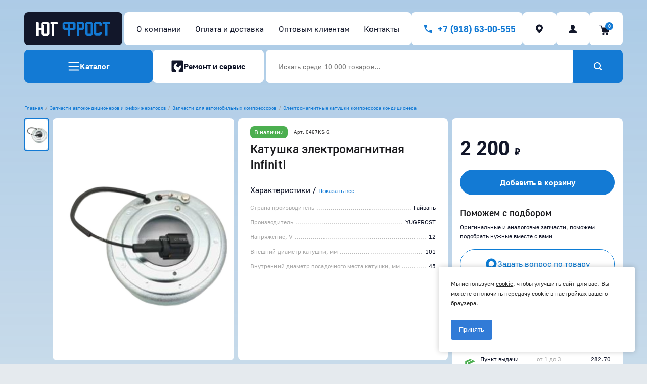

--- FILE ---
content_type: text/html; charset=utf-8
request_url: https://yug-frost.ru/product/katushka-elektromagnitnaya-infiniti-30455/
body_size: 118502
content:
<!DOCTYPE HTML>
<html  lang="ru">
<head >
<title>Купить Катушка электромагнитная Infiniti в Краснодаре</title>
<meta http-equiv="X-UA-Compatible" content="IE=Edge" >
<meta charset="utf-8" >
<meta name="keywords" content="Катушка электромагнитная Infiniti,0467KS-Q" >
<meta name="description" content="На нашем сайте вы можете заказать Электромагнитные катушки компрессора кондиционера. После приобретения Электромагнитные катушки компрессора кондиционера вы можете обратиться в наш сервисный центр в Краснодаре для его установки." >
<meta name="viewport" content="width=device-width, initial-scale=1, maximum-scale=1" >
<meta name="yandex-verification" content="60dd3208d2c86a2e" >
<meta name="format-detection" content="telephone=no" >


<link  href="/cache/resource/min_css/632325614.css?t1759995584"   rel="stylesheet">
<link type="image/png" href="/storage/favicon/e45b896ce038353a53e10d63d9ab4bce.png"   rel="icon">
<link  href="/cache/resource/min_css/3798832887.css?t1766984551"   rel="stylesheet">
<link  href="https://yug-frost.ru/product/katushka-elektromagnitnaya-infiniti-30455/"   rel="canonical">

<script>
    window.global = {"mapParams":{"map_type":"yandex","yandexJsApiGeocoder":"7847e225-4016-4934-bef0-0711e5262b7b"},"baseLang":"ru","lang":"ru","folder":"","telephonyOffsetBottom":0,"yasplit_config":{"test":0,"minimal_price":10,"max_price":110000,"widget_show_in_product":"buyblock.post","widget_type_in_checkout":"BnplOffer","widget_button_theme_in_checkout":"BLACK","widget_theme_in_checkout":"LIGHT","widget_bnpl_selected_in_checkout":1,"widget_border_radius_in_checkout":8,"ultimate_show_in_product":"","ultimate_product_align":"center","ultimate_theme_in_product":"Light","ultimate_padding":"Default","ultimate_radius":"20","ultimate_with_outline":"0","ultimate_background":"Default","ultimate_hide_widget_header":"0","ultimate_only_split":"0","ultimate_show_pay_button":"0","lastupdate":1765174351,"deactivated":null,"client_id":"5f477e2d523e48119ab98ecbdc72ac93","client_secret":"3e039378b0af437799717d86a7f43df2","merchant_id":"8bb3c8a8-d1d4-4fa6-9e80-acc6c23eb8fc","ya_pay_merchant_key":"8bb3c8a8d1d44fa69e80acc6c23eb8fc.pGoIqIrvv2vF7u-OhAVrqZUEJS89qIcs","widget_product_align":"left","widget_type_in_product":"bnpl","widget_size_in_product":"s","widget_theme_in_product":"light","widget_variant_in_product":"detailed","widget_color_split_in_product":"primary","widget_color_cashback_in_product":"transparent","pay_button_show_in_product":"","pay_button_product_align":"center","pay_button_theme_in_product":"Black","pay_button_type_in_product":"Pay","pay_button_width_in_product":"Auto","var_dump_requests":0,"var_dump_requests_only_for_user":0},"cartProducts":[],"yandexecommerce":{"currency":"RUB"}};
</script>

<script  src="/cache/resource/min_js/3505995127.js?t1759993514"></script>

<script type="application/ld+json">{"@context":"https://schema.org","@type":"Product","name":"Катушка электромагнитная Infiniti","url":"https://yug-frost.ru/product/katushka-elektromagnitnaya-infiniti-30455/","sku":"0467KS-Q","description":"На нашем сайте вы можете заказать Электромагнитные катушки компрессора кондиционера. После приобретения Электромагнитные катушки компрессора кондиционера вы можете обратиться в наш сервисный центр в Краснодаре для его установки.","image":["https://yug-frost.ru/storage/photo/resized/xy_1500x1500/a/eqa4ymrz7gj65jf_9b711d6d.jpg"],"gtin":"2000000066356","offers":{"@type":"Offer","priceCurrency":"RUB","price":"2200.00","itemCondition":"https://schema.org/NewCondition","availability":"https://schema.org/InStock"}}</script><script type="application/ld+json">{"@context":"https://schema.org","@type":"BreadcrumbList","itemListElement":[{"@type":"ListItem","position":1,"name":"Главная","item":"https://yug-frost.ru/"},{"@type":"ListItem","position":2,"name":"Запчасти автокондиционеров и рефрижераторов","item":"https://yug-frost.ru/catalog/zapchasti-avtokondicionerov-i-refrizheratorov-59062/"},{"@type":"ListItem","position":3,"name":"Запчасти для автомобильных компрессоров","item":"https://yug-frost.ru/catalog/zapchasti-dlya-avtomobilnyh-kompressorov-51948/"},{"@type":"ListItem","position":4,"name":"Электромагнитные катушки компрессора кондиционера","item":"https://yug-frost.ru/catalog/elektromagnitnye-katushki-kompressora-kondicionera-45533/"}]}</script>

</head>
<body  >
    

<header class="head ">
    <div class="head-inner"
         data-uk-sticky="start: 400; animation: uk-animation-slide-top; cls-active: head-sticked">
        <div class="uk-container">
            <div class="uk-grid-small flex-child filter-shadow" data-uk-grid="margin: mt-24-8">
                                <div class="uk-width-auto uk-hidden@m">
                    <button class="head-btn head-phone offcanvas-open" type="button" data-id="#offcanvas-menu">
                        <svg width="24" height="24" viewBox="0 0 24 24" fill="none"
                             xmlns="http://www.w3.org/2000/svg">
                            <path fill-rule="evenodd" clip-rule="evenodd"
                                  d="M1.5 19.5556C1.5 19.3051 1.60057 19.0648 1.77958 18.8877C1.95859 18.7106 2.20138 18.6111 2.45455 18.6111H21.5455C21.7986 18.6111 22.0414 18.7106 22.2204 18.8877C22.3994 19.0648 22.5 19.3051 22.5 19.5556C22.5 19.806 22.3994 20.0463 22.2204 20.2234C22.0414 20.4005 21.7986 20.5 21.5455 20.5H2.45455C2.20138 20.5 1.95859 20.4005 1.77958 20.2234C1.60057 20.0463 1.5 19.806 1.5 19.5556ZM1.5 12C1.5 11.7495 1.60057 11.5093 1.77958 11.3322C1.95859 11.1551 2.20138 11.0556 2.45455 11.0556H21.5455C21.7986 11.0556 22.0414 11.1551 22.2204 11.3322C22.3994 11.5093 22.5 11.7495 22.5 12C22.5 12.2505 22.3994 12.4907 22.2204 12.6678C22.0414 12.8449 21.7986 12.9444 21.5455 12.9444H2.45455C2.20138 12.9444 1.95859 12.8449 1.77958 12.6678C1.60057 12.4907 1.5 12.2505 1.5 12ZM1.5 4.44444C1.5 4.19396 1.60057 3.95374 1.77958 3.77662C1.95859 3.5995 2.20138 3.5 2.45455 3.5H21.5455C21.7986 3.5 22.0414 3.5995 22.2204 3.77662C22.3994 3.95374 22.5 4.19396 22.5 4.44444C22.5 4.69493 22.3994 4.93515 22.2204 5.11227C22.0414 5.28938 21.7986 5.38889 21.5455 5.38889H2.45455C2.20138 5.38889 1.95859 5.28938 1.77958 5.11227C1.60057 4.93515 1.5 4.69493 1.5 4.44444Z"
                                  fill="currentColor"/>
                        </svg>
                    </button>
                </div>
                                <div class="uk-width-1-6@m uk-width-expand head-logo-column">
                    <div class="head-logo-wrap filter-shadow">
                        <a class="head-logo" href="/">
                            <svg xmlns="http://www.w3.org/2000/svg" width="180" height="34" viewBox="0 0 180 34"
                                 fill="none">
                                <path
                                        d="M16.3919 0.420898L12.6748 4.18067V14.4228H5.72972V2.26837L3.87118 0.420898H0.0888672V33.9671H5.69712V19.9976H12.6748V30.2398L16.3919 33.9671H27.6736L31.3907 30.2398V4.18067L27.6736 0.45331H16.3919V0.420898ZM18.3157 28.3923V7.87561L16.4245 6.02814H25.8151V28.3923H18.3157Z"
                                        fill="white"/>
                                <path
                                        d="M34.3257 0.420898V6.02814H37.4559V33.9671H43.0967V6.02814H52.1286V2.26837L50.2701 0.420898H34.3257Z"
                                        fill="white"/>
                                <path
                                        d="M179.911 0H161.195V5.60724H167.749V33.5462H173.357V7.45472L171.499 5.60724H179.911V0Z"
                                        fill="#137AD4"/>
                                <path
                                        d="M98.5591 0.420898V33.9671H104.167V19.9652H113.558L117.275 16.2703V4.18067L113.558 0.45331H98.5591V0.420898ZM111.667 14.3904H104.2V7.87561L102.341 6.02814H111.667V14.3904Z"
                                        fill="#137AD4"/>
                                <path
                                        d="M82.5172 0.45331L67.4858 0.420898L63.8013 4.18067V16.2703L67.5184 19.9652H76.9089V19.9976H76.9415V33.9995H82.5498V19.9976H91.9403L95.6574 16.3027V4.21308L91.9403 0.45331H82.5172ZM76.9089 14.3904H69.4095V7.87562L67.551 6.02814H76.9089V14.3904ZM90.0166 14.4228H82.5498V7.90803L80.6912 6.06056H90.0166V14.4228Z"
                                        fill="#137AD4"/>
                                <path
                                        d="M123.144 0.454102L119.427 4.18146V30.2406L123.144 33.9679H134.426L138.143 30.2406V4.21387L134.426 0.486513H123.144V0.454102ZM125.068 28.4255V7.90882L123.177 6.06135H132.567V28.4255H125.068Z"
                                        fill="#137AD4"/>
                                <path
                                        d="M144.045 0L140.328 3.75977V29.8189L144.045 33.5462H155.326L159.044 29.8189V24.2116H153.435V27.9714H145.936V7.45472L144.045 5.60724H153.435V9.3346H159.044V3.75977L155.326 0H144.045Z"
                                        fill="#137AD4"/>
                            </svg>
                        </a>
                    </div>
                </div>
                <div class="uk-width-5-6@m uk-width-auto head-top-row">
                                        <div class="uk-width-expand uk-visible@m head-nav-wrap">
                        <nav class="head-nav">
                                <ul>
                    <li>
                <a href="/about/"  >
                    <span>О компании</span>
                </a>
            </li>
                    <li>
                <a href="/payment/"  >
                    <span>Оплата и доставка</span>
                </a>
            </li>
                    <li>
                <a href="/partners/"  >
                    <span>Оптовым клиентам</span>
                </a>
            </li>
                    <li>
                <a href="/contacts/"  >
                    <span>Контакты</span>
                </a>
            </li>
            </ul>

                        </nav>
                    </div>
                    <div class="uk-flex uk-flex-middle uk-flex-right head-top-block">
                                                <div>
                            <div class="uk-hidden@l">
                                <a class="head-btn head-phone cls-phone-admin call-left call-mobile" href="tel:+79186300555"></a>
                            </div>
                            <div class="uk-visible@l">
                                <a class="head-btn head-phone cls-phone-admin call-left" href="tel:+79186300555">
                                    <span>+7 (918) 63-00-555</span>
                                </a>
                            </div>
                        </div>
                                                



<div class="uk-visible@m head-city-btn">
    <a class="head-btn rs-change-city"
       data-select-address-url="/address-change/"
       data-set-address-url="/address-change/?Act=setSelectedAddress"
        title="Краснодар">
        <svg width="24" height="24" viewBox="0 0 24 24" fill="none"
             xmlns="http://www.w3.org/2000/svg">
            <path
                    d="M12 3.5C8.1228 3.5 4.97998 6.64282 4.97998 10.5196C4.97998 14.3968 10.9928 20.5 12 20.5C13.0071 20.5 19.0199 14.3968 19.0199 10.5196C19.0199 6.64282 15.8771 3.5 12 3.5ZM12 13.8159C10.2299 13.8159 8.79524 12.3813 8.79524 10.6112C8.79524 8.84143 10.2299 7.40645 12 7.40645C13.7697 7.40645 15.2047 8.84143 15.2047 10.6112C15.2047 12.3813 13.7697 13.8159 12 13.8159Z"
                    fill="currentColor"/>
        </svg>
    </a>
</div>

                                                <div>
            <a class="head-btn rs-in-dialog" href="/auth/?referer=%252Fproduct%252Fkatushka-elektromagnitnaya-infiniti-30455%252F">
            <svg width="24" height="24" viewBox="0 0 24 24" fill="none"
                 xmlns="http://www.w3.org/2000/svg">
                <path d="M6.85367 15.4667C6.33684 15.6364 5.8435 15.8061 5.46762 15.9758C3.77618 16.8242 4.0111 19.4424 4.0111 19.5636C4.03459 19.8061 4.24602 20 4.48095 20H19.516C19.7509 20 19.9624 19.8061 19.9858 19.5636C19.9858 19.4424 20.2443 16.8242 18.5528 15.9758C18.1769 15.7818 17.6836 15.6364 17.1668 15.4667C15.9922 15.0788 14.5356 14.6182 14.2772 13.7212C14.3007 13.5758 14.3477 13.1394 14.6766 12.8242C15.3109 12.1697 15.9922 10.3515 15.9922 8.55758V8.53333C15.9922 8.43636 15.8042 5.91515 14.4182 4.84848C14.2302 4.65455 13.455 4 11.9985 4H11.975C10.542 4 9.76671 4.65455 9.57877 4.82424C8.16923 5.89091 8.00479 8.41212 8.00479 8.50909V8.53333C8.00479 10.3273 8.68606 12.1455 9.32035 12.8C9.64925 13.1394 9.69623 13.5758 9.71972 13.697C9.4848 14.6182 8.02828 15.0788 6.85367 15.4667Z"
                        fill="currentColor"/>
            </svg>
        </a>
    </div>

                                                


<div class="uk-visible@m">
            <a class="head-btn btn-cart  rs-cart-block" id="rs-cart"
           data-redirect="/cart/">
            <span class="btn-cart-inner">
                <svg width="28" height="26" viewBox="0 0 28 26" fill="none"
                     xmlns="http://www.w3.org/2000/svg">
                    <path
                            d="M20.2932 10.4337H5.62904L5.05748 7.28565C5.02895 7.12962 4.94597 6.98877 4.82331 6.88819C4.70066 6.78761 4.54628 6.73383 4.38768 6.73642H1.37805C1.20041 6.73642 1.03004 6.80699 0.904432 6.9326C0.77882 7.05821 0.708252 7.22857 0.708252 7.40622C0.708252 7.58386 0.77882 7.75422 0.904432 7.87984C1.03004 8.00545 1.20041 8.07602 1.37805 8.07602H3.83398L4.39885 11.2017C4.40135 11.2243 4.40508 11.2466 4.41001 11.2687L5.71389 18.449C5.81825 19.0134 6.11704 19.5235 6.55835 19.8906C6.99966 20.2576 7.55561 20.4585 8.12963 20.4584H16.6629C17.2067 20.4586 17.7353 20.2783 18.1656 19.9457C18.5959 19.6132 18.9037 19.1472 19.0407 18.6209L20.9407 11.2777C20.9662 11.1788 20.9688 11.0753 20.9482 10.9753C20.9276 10.8753 20.8845 10.7813 20.822 10.7005C20.7595 10.6197 20.6794 10.5542 20.5877 10.5092C20.4961 10.4641 20.3953 10.4406 20.2932 10.4404V10.4337Z"
                            fill="currentColor"/>
                    <path
                            d="M8.39978 21.2041C7.96571 21.2041 7.54138 21.3328 7.18047 21.574C6.81955 21.8151 6.53825 22.1579 6.37213 22.5589C6.20602 22.9599 6.16256 23.4012 6.24724 23.827C6.33193 24.2527 6.54095 24.6437 6.84789 24.9507C7.15482 25.2576 7.54588 25.4666 7.97161 25.5513C8.39735 25.636 8.83863 25.5926 9.23966 25.4264C9.64069 25.2603 9.98346 24.979 10.2246 24.6181C10.4658 24.2572 10.5945 23.8329 10.5945 23.3988C10.5939 22.8169 10.3625 22.259 9.95102 21.8476C9.53956 21.4361 8.98167 21.2047 8.39978 21.2041Z"
                            fill="currentColor"/>
                    <path
                            d="M15.8055 21.2041C15.3716 21.2045 14.9474 21.3336 14.5868 21.575C14.2262 21.8165 13.9452 22.1594 13.7795 22.5605C13.6137 22.9615 13.5706 23.4027 13.6555 23.8283C13.7404 24.2539 13.9496 24.6448 14.2567 24.9515C14.5637 25.2582 14.9547 25.467 15.3804 25.5515C15.8061 25.636 16.2473 25.5924 16.6482 25.4262C17.0491 25.26 17.3917 24.9787 17.6327 24.6179C17.8738 24.257 18.0025 23.8328 18.0025 23.3988C18.0019 22.8165 17.7702 22.2583 17.3582 21.8468C16.9463 21.4352 16.3878 21.2041 15.8055 21.2041Z"
                            fill="currentColor"/>
                </svg>
                <span class="rs-cart-items-count">0</span>
            </span>
        </a>
    </div>
                    </div>
                </div>

                                <div class="uk-width-auto@m uk-width-1-1 uk-child-width-auto@m uk-child-width-1-2 head-bottom-row filter-shadow">
                                        <div>
                        <button
                                class="uk-button uk-button-primary btn-rounded btn-catalog head-catalog-btn uk-visible@m"
                                type="button" data-overlay="catalog">
                            <svg width="24" height="24" viewBox="0 0 24 24" fill="none"
                                 xmlns="http://www.w3.org/2000/svg">
                                <path fill-rule="evenodd" clip-rule="evenodd"
                                      d="M1.5 19.5556C1.5 19.3051 1.60057 19.0648 1.77958 18.8877C1.95859 18.7106 2.20138 18.6111 2.45455 18.6111H21.5455C21.7986 18.6111 22.0414 18.7106 22.2204 18.8877C22.3994 19.0648 22.5 19.3051 22.5 19.5556C22.5 19.806 22.3994 20.0463 22.2204 20.2234C22.0414 20.4005 21.7986 20.5 21.5455 20.5H2.45455C2.20138 20.5 1.95859 20.4005 1.77958 20.2234C1.60057 20.0463 1.5 19.806 1.5 19.5556ZM1.5 12C1.5 11.7495 1.60057 11.5093 1.77958 11.3322C1.95859 11.1551 2.20138 11.0556 2.45455 11.0556H21.5455C21.7986 11.0556 22.0414 11.1551 22.2204 11.3322C22.3994 11.5093 22.5 11.7495 22.5 12C22.5 12.2505 22.3994 12.4907 22.2204 12.6678C22.0414 12.8449 21.7986 12.9444 21.5455 12.9444H2.45455C2.20138 12.9444 1.95859 12.8449 1.77958 12.6678C1.60057 12.4907 1.5 12.2505 1.5 12ZM1.5 4.44444C1.5 4.19396 1.60057 3.95374 1.77958 3.77662C1.95859 3.5995 2.20138 3.5 2.45455 3.5H21.5455C21.7986 3.5 22.0414 3.5995 22.2204 3.77662C22.3994 3.95374 22.5 4.19396 22.5 4.44444C22.5 4.69493 22.3994 4.93515 22.2204 5.11227C22.0414 5.28938 21.7986 5.38889 21.5455 5.38889H2.45455C2.20138 5.38889 1.95859 5.28938 1.77958 5.11227C1.60057 4.93515 1.5 4.69493 1.5 4.44444Z"
                                      fill="currentColor"/>
                            </svg>
                            <span>Каталог</span>
                        </button>
                        <button class="uk-button uk-button-primary btn-rounded btn-catalog offcanvas-open uk-hidden@m"
                                type="button" data-id="#offcanvas-catalog">
                            <svg width="24" height="24" viewBox="0 0 24 24" fill="none"
                                 xmlns="http://www.w3.org/2000/svg">
                                <path fill-rule="evenodd" clip-rule="evenodd"
                                      d="M1.5 19.5556C1.5 19.3051 1.60057 19.0648 1.77958 18.8877C1.95859 18.7106 2.20138 18.6111 2.45455 18.6111H21.5455C21.7986 18.6111 22.0414 18.7106 22.2204 18.8877C22.3994 19.0648 22.5 19.3051 22.5 19.5556C22.5 19.806 22.3994 20.0463 22.2204 20.2234C22.0414 20.4005 21.7986 20.5 21.5455 20.5H2.45455C2.20138 20.5 1.95859 20.4005 1.77958 20.2234C1.60057 20.0463 1.5 19.806 1.5 19.5556ZM1.5 12C1.5 11.7495 1.60057 11.5093 1.77958 11.3322C1.95859 11.1551 2.20138 11.0556 2.45455 11.0556H21.5455C21.7986 11.0556 22.0414 11.1551 22.2204 11.3322C22.3994 11.5093 22.5 11.7495 22.5 12C22.5 12.2505 22.3994 12.4907 22.2204 12.6678C22.0414 12.8449 21.7986 12.9444 21.5455 12.9444H2.45455C2.20138 12.9444 1.95859 12.8449 1.77958 12.6678C1.60057 12.4907 1.5 12.2505 1.5 12ZM1.5 4.44444C1.5 4.19396 1.60057 3.95374 1.77958 3.77662C1.95859 3.5995 2.20138 3.5 2.45455 3.5H21.5455C21.7986 3.5 22.0414 3.5995 22.2204 3.77662C22.3994 3.95374 22.5 4.19396 22.5 4.44444C22.5 4.69493 22.3994 4.93515 22.2204 5.11227C22.0414 5.28938 21.7986 5.38889 21.5455 5.38889H2.45455C2.20138 5.38889 1.95859 5.28938 1.77958 5.11227C1.60057 4.93515 1.5 4.69493 1.5 4.44444Z"
                                      fill="currentColor"/>
                            </svg>
                            <span>Каталог</span>
                        </button>
                    </div>
                                        <div>
                        <a class="uk-button uk-button-secondary btn-rounded btn-repair" href="/repair/">
                            <svg width="24" height="24" viewBox="0 0 25 24" fill="none"
                                 xmlns="http://www.w3.org/2000/svg">
                                <path
                                        d="M2.9 0C1.57452 0 0.5 1.07452 0.5 2.4V21.6C0.5 22.9255 1.57452 24 2.9 24H9.38937V19.8125C7.784 19.1116 6.47889 17.8645 5.70571 16.2927C4.93252 14.7209 4.74128 12.9259 5.16592 11.2265C5.59056 9.52702 6.60362 8.03299 8.02528 7.00958C9.44694 5.98617 11.1852 5.49958 12.9316 5.63618L9.38937 11.5399L15.3153 14.5029L18.5968 9.0347C19.173 9.93722 19.5468 10.9539 19.6924 12.0148C19.8379 13.0757 19.7518 14.1555 19.4399 15.1799C19.128 16.2042 18.5978 17.1488 17.8857 17.9486C17.1737 18.7483 16.2967 19.3842 15.3153 19.8125V24H22.1C23.4255 24 24.5 22.9255 24.5 21.6V2.4C24.5 1.07452 23.4255 0 22.1 0H2.9Z"
                                        fill="currentColor"/>
                            </svg>
                            <span>Ремонт и сервис</span>
                        </a>
                    </div>
                </div>

                                <div class="uk-width-expand@m uk-width-1-1 head-search-wrap">
                    
<form class="input-group rs-search-line" action="/catalog/all/" method="GET">
    <input id="search-popup" class="uk-input  rs-autocomplete" type="text"
           placeholder="Искать среди 10 000 товаров..."
           data-source-url="/catalog-block-searchline/?sldo=ajaxSearchItems&_block_id=1457319401"
           name="query"
           value=""
           autocomplete="off">
    <div class="head-search__dropdown rs-autocomplete-result"></div>
    <button class="uk-button uk-button-primary" type="submit">
        <svg width="24" height="24" viewBox="0 0 24 24" fill="none"
             xmlns="http://www.w3.org/2000/svg">
            <path
                    d="M11.0048 17.988C12.5933 17.988 14.0478 17.4515 15.2153 16.5701L18.2874 19.6458C18.4827 19.8414 18.7996 19.8414 18.9949 19.6458L19.6471 18.9929C19.8421 18.7977 19.8421 18.4814 19.6471 18.2862L16.5742 15.2096C17.4737 14.0408 17.9904 12.5653 17.9904 10.9941C17.9904 7.14258 14.8517 4.00009 11.0048 4.00009C7.13876 3.98093 4 7.12342 4 10.9941C4 14.8647 7.13876 17.988 11.0048 17.988ZM11.0048 5.89708C13.799 5.89708 16.0766 8.17731 16.0766 10.9749C16.0766 13.7725 13.799 16.0527 11.0048 16.0527C8.21053 16.0527 5.91388 13.7916 5.91388 10.9941C5.91388 8.17731 8.19139 5.89708 11.0048 5.89708Z"
                    fill="currentColor"/>
        </svg>
    </button>
</form>


    <script>!function (e, t, n, c, o) {
            e[o] = e[o] || function () {
                (e[o].a = e[o].a || []).push(arguments)
            }, e[o].h = c, e[o].n = o, e[o].i = 1 * new Date, s = t.createElement(n), a = t.getElementsByTagName(n)[0], s.async = 1, s.src = c, a.parentNode.insertBefore(s, a)
        }(window, document, "script", "https://cdn2.searchbooster.net/scripts/v2/init.js", "searchbooster"), searchbooster({
            "apiKey": "7a93a65e-a9e7-47ab-8f63-919f320b0ebc",
            "apiUrl": "https://api.searchbooster.net",
            "scriptUrl": "https://cdn2.searchbooster.net/scripts/v2/init.js",
            "optimizeWidget": true,
            "completionSettings": {
                "totalCompletionCount": 48,
                "orders": ["popular", "categories", "brands", "history", "suggestions", "special_offers", "offers"],
                "limits": {
                    "popular": 6,
                    "categories": 6,
                    "brands": 6,
                    "history": 6,
                    "suggestions": 6,
                    "special_offers": 6,
                    "offers": 12
                }
            },
            "locale": "auto",
            "initialized": function (sb) {
                sb.mount({
                    "selector": "#search-popup",
                    "widget": "search-popup",
                    "options": {
                        "completionSettings": {
                            "totalCompletionCount": 48,
                            "orders": ["popular", "categories", "brands", "history", "suggestions", "special_offers", "offers"],
                            "limits": {
                                "popular": 6,
                                "categories": 6,
                                "brands": 6,
                                "history": 6,
                                "suggestions": 6,
                                "special_offers": 6,
                                "offers": 12
                            }
                        }
                    }
                });
            }
        });</script>

                </div>
                            </div>
        </div>
    </div>
</header>
<main>
        <div class="bottom-nav uk-hidden@m show" data-sticked>
                            <div class="bottom-nav-btn">
                    <a class="uk-button uk-button-primary uk-width-1-1  rs-to-cart"
       data-href="/cart/?add=11721"
       data-add-text="Добавлено"><span>Добавить в корзину</span></a>
            </div>
        
        <a  href="/">
    <svg width="30" height="31" viewBox="0 0 30 31" fill="currentColor" xmlns="http://www.w3.org/2000/svg">
        <path
                d="M14.1183 3.55869C13.6671 3.65724 13.3818 3.76616 12.9824 3.9892C12.5934 4.20186 4.50186 10.6595 4.1699 11.0174C3.6564 11.5828 3.28294 12.3453 3.14808 13.1025C3.03397 13.7665 3.03397 24.4773 3.14808 25.0323C3.39705 26.2305 4.33588 27.1693 5.53405 27.4183C6.05792 27.5272 9.57462 27.5272 10.0985 27.4183C11.2137 27.1849 12.1525 26.2928 12.4326 25.188C12.4948 24.9442 12.5104 24.524 12.5104 23.0873C12.5104 22.1018 12.5311 21.1007 12.5623 20.8621C12.6712 19.8922 13.2625 19.1401 14.1961 18.7822C14.637 18.611 15.3632 18.611 15.8041 18.7822C16.7377 19.1401 17.329 19.8922 17.4379 20.8621C17.469 21.1007 17.4898 22.1173 17.4898 23.1236C17.4898 24.9234 17.4898 24.9545 17.6195 25.3591C17.9462 26.3861 18.8384 27.1953 19.9017 27.4183C20.4256 27.5272 23.9423 27.5272 24.4661 27.4183C25.6591 27.1693 26.6031 26.2253 26.8521 25.0323C26.9662 24.4773 26.9662 13.7665 26.8521 13.1025C26.7172 12.3453 26.3438 11.5828 25.8303 11.0174C25.7058 10.8877 23.7348 9.27981 21.4422 7.44366C17.0489 3.92696 16.9089 3.82841 16.1153 3.61056C15.6744 3.49126 14.554 3.46014 14.1183 3.55869Z"/>
    </svg>
    <span>Главная</span>
</a>
<a class="hamburger offcanvas-open" data-id="#offcanvas-catalog">
    <svg width="31" height="31" viewBox="0 0 31 31" fill="currentColor" xmlns="http://www.w3.org/2000/svg">
        <path
                d="M3.76051 3.59596C3.65489 3.64866 3.49645 3.78334 3.40844 3.8946L3.25 4.09955V9.0066C3.25 13.8902 3.25 13.9137 3.37323 14.0776C3.43778 14.1655 3.58447 14.3001 3.6901 14.3704L3.88374 14.5051H13.5894L13.7889 14.3704C13.8945 14.3001 14.0471 14.1479 14.1175 14.0425L14.2524 13.8434V4.1581L14.1233 3.96487C14.0471 3.85946 13.9121 3.71307 13.8241 3.64866C13.6598 3.52569 13.6246 3.52569 8.80697 3.51398C4.40599 3.49641 3.93655 3.50812 3.76051 3.59596Z"/>
        <path
                d="M16.8344 3.56082C16.7522 3.59596 16.6231 3.67794 16.5527 3.74821C16.2358 4.04099 16.2476 3.82433 16.2476 9.01831V13.8434L16.3825 14.0425C16.4529 14.1479 16.6055 14.3001 16.7111 14.3704L16.9106 14.5051H26.6163L26.8099 14.3704C26.9155 14.3001 27.0622 14.1655 27.1268 14.0776C27.25 13.9137 27.25 13.8902 27.25 9.0066V4.09955L27.0916 3.8946C26.7688 3.47299 27.0681 3.49641 21.7517 3.50227C18.7297 3.50227 16.9282 3.52569 16.8344 3.56082Z"/>
        <path
                d="M3.6901 16.6248C3.58447 16.701 3.43778 16.8356 3.37323 16.9235C3.25 17.0874 3.25 17.1109 3.25 21.9945V26.9016L3.40844 27.1065C3.73117 27.5281 3.42017 27.5105 8.8187 27.493C13.6246 27.4754 13.6598 27.4754 13.8241 27.3524C13.9121 27.288 14.0471 27.1416 14.1233 27.0362L14.2524 26.843V17.1577L14.1175 16.9586C14.0471 16.8532 13.8945 16.701 13.7889 16.6307L13.5894 16.496H3.88374L3.6901 16.6248Z"/>
        <path
                d="M16.7111 16.6307C16.6055 16.701 16.4529 16.8532 16.3825 16.9586L16.2476 17.1577V26.843L16.3825 27.0362C16.4529 27.1416 16.5879 27.288 16.6759 27.3524C16.8402 27.4754 16.8754 27.4754 21.6813 27.493C27.0798 27.5105 26.7688 27.5281 27.0916 27.1065L27.25 26.9016V21.9945C27.25 17.1109 27.25 17.0874 27.1268 16.9235C27.0622 16.8356 26.9155 16.701 26.8099 16.6248L26.6163 16.496H16.9106L16.7111 16.6307Z"/>
    </svg>
    <span>Каталог</span>
</a>

<a id="search-popup">
    <svg width="31" height="31" viewBox="0 0 31 31" fill="currentColor" xmlns="http://www.w3.org/2000/svg">
        <path
                d="M14.0072 24.4821C16.39 24.4821 18.5718 23.6773 20.323 22.3551L25.108 27.1458C25.3033 27.3414 25.6202 27.3414 25.8155 27.1458L27.1471 25.8126C27.3421 25.6174 27.3421 25.3012 27.1471 25.1059L22.3612 20.3144C23.7105 18.5611 24.4856 16.348 24.4856 13.9911C24.4856 8.21388 19.7775 3.50013 14.0072 3.50013C8.20813 3.47139 3.5 8.18513 3.5 13.9911C3.5 19.797 8.20813 24.4821 14.0072 24.4821ZM14.0072 6.34562C18.1986 6.34562 21.6148 9.76596 21.6148 13.9623C21.6148 18.1587 18.1986 21.5791 14.0072 21.5791C9.81579 21.5791 6.37081 18.1875 6.37081 13.9911C6.37081 9.76596 9.78708 6.34562 14.0072 6.34562Z"
        />
    </svg>
    <span>Поиск</span>
</a>

<a href="/repair/" class="repair-open">
    <svg width="31" height="31" viewBox="0 0 31 31" fill="currentColor" xmlns="http://www.w3.org/2000/svg">
        <path
                d="M6.15 3.5C4.82452 3.5 3.75 4.57452 3.75 5.9V25.1C3.75 26.4255 4.82452 27.5 6.15 27.5H12.6394V23.3125C11.034 22.6116 9.72889 21.3645 8.95571 19.7927C8.18252 18.2209 7.99128 16.4259 8.41592 14.7265C8.84056 13.027 9.85362 11.533 11.2753 10.5096C12.6969 9.48617 14.4352 8.99958 16.1816 9.13618L12.6394 15.0399L18.5653 18.0029L21.8468 12.5347C22.423 13.4372 22.7968 14.4539 22.9424 15.5148C23.0879 16.5757 23.0018 17.6555 22.6899 18.6799C22.378 19.7042 21.8478 20.6488 21.1357 21.4486C20.4237 22.2483 19.5467 22.8842 18.5653 23.3125V27.5H25.35C26.6755 27.5 27.75 26.4255 27.75 25.1V5.9C27.75 4.57452 26.6755 3.5 25.35 3.5H6.15Z"
        />
    </svg>
    <span>Ремонт</span>
</a>

    <a class="  rs-no-modal-cart rs-cart-block"
   data-redirect="/cart/">
    <svg width="30" height="31" viewBox="0 0 30 31" fill="currentColor" xmlns="http://www.w3.org/2000/svg">
        <path
                d="M27.0376 8.20575H8.37414L7.6467 4.19914C7.61039 4.00055 7.50478 3.82129 7.34867 3.69328C7.19256 3.56527 6.99609 3.49682 6.79423 3.50011H2.9638C2.73771 3.50011 2.52088 3.58993 2.36101 3.7498C2.20114 3.90967 2.11133 4.12649 2.11133 4.35258C2.11133 4.57867 2.20114 4.7955 2.36101 4.95537C2.52088 5.11524 2.73771 5.20505 2.9638 5.20505H6.08952L6.80844 9.18325C6.81163 9.2119 6.81637 9.24036 6.82265 9.2685L8.48212 18.407C8.61495 19.1254 8.99523 19.7745 9.55689 20.2417C10.1186 20.7089 10.8261 20.9646 11.5567 20.9644H22.4172C23.1093 20.9647 23.782 20.7352 24.3297 20.312C24.8774 19.8887 25.2691 19.2956 25.4434 18.6258L27.8616 9.27986C27.8941 9.154 27.8974 9.02238 27.8712 8.89505C27.845 8.76773 27.7901 8.64808 27.7106 8.54525C27.631 8.44242 27.5291 8.35914 27.4124 8.30177C27.2958 8.24441 27.1676 8.21448 27.0376 8.21428V8.20575Z"
        />
        <path
                d="M11.9005 21.9135C11.3481 21.9135 10.808 22.0773 10.3487 22.3842C9.88933 22.6912 9.53131 23.1274 9.31989 23.6378C9.10848 24.1482 9.05316 24.7098 9.16094 25.2517C9.26872 25.7935 9.53475 26.2912 9.9254 26.6819C10.316 27.0725 10.8138 27.3386 11.3556 27.4463C11.8974 27.5541 12.4591 27.4988 12.9695 27.2874C13.4799 27.076 13.9161 26.7179 14.223 26.2586C14.53 25.7992 14.6938 25.2592 14.6938 24.7067C14.693 23.9662 14.3985 23.2561 13.8748 22.7324C13.3512 22.2088 12.6411 21.9142 11.9005 21.9135Z"
        />
        <path
                d="M21.326 21.9135C20.7737 21.914 20.2339 22.0783 19.7749 22.3856C19.316 22.6929 18.9584 23.1293 18.7474 23.6398C18.5364 24.1502 18.4815 24.7118 18.5896 25.2534C18.6977 25.7951 18.964 26.2925 19.3547 26.6829C19.7455 27.0732 20.2432 27.339 20.785 27.4465C21.3267 27.5541 21.8882 27.4986 22.3984 27.2871C22.9087 27.0756 23.3448 26.7176 23.6516 26.2583C23.9584 25.799 24.1221 25.2591 24.1221 24.7067C24.1214 23.9657 23.8264 23.2552 23.3022 22.7314C22.7779 22.2077 22.0671 21.9135 21.326 21.9135Z"
        />
    </svg>
    <span>Корзина</span>
    <div class="count rs-cart-items-count">0</div>
</a>    </div>

    
    
<div>
    <div class="uk-container">
        <div class="breadcrumbs-wrapper" aria-label="breadcrumb">
                            <ul class="uk-breadcrumb">
                                                                                                <li><a href="/" class="first">Главная</a></li>
                                                                                                                                                <li><a href="/catalog/zapchasti-avtokondicionerov-i-refrizheratorov-59062/" >Запчасти автокондиционеров и рефрижераторов</a></li>
                                                                                                                                                <li><a href="/catalog/zapchasti-dlya-avtomobilnyh-kompressorov-51948/" >Запчасти для автомобильных компрессоров</a></li>
                                                                                                                                                <li><a href="/catalog/elektromagnitnye-katushki-kompressora-kondicionera-45533/" >Электромагнитные катушки компрессора кондиционера</a></li>
                                                                                    </ul>
                    </div>
    </div>
</div>




    



<div class="rs-product
                                                            "
     data-sale-status="show_cost"
     data-id="11721">
    <div class="uk-container">
        <div class="grid-xsmall" data-uk-grid>
            <div class="uk-width-expand@m uk-width-1-1" data-uk-margin="margin: mt-16-22">
                <div class="grid-xsmall uk-child-width-1-2@l uk-child-width-1-1 flex-child area-nofloat"
                     data-uk-grid>
                    <div>
                        <div class="product-slider-wrap">
                                                                                    
                                                                <div class="product-slider-thumbs-wrapper uk-visible@m">
                                    <button class="product-slider-thumbs-btn product-slider-thumbs-btn-prev">
                                        <svg width="16" height="16" viewBox="0 0 16 16" fill="none" xmlns="http://www.w3.org/2000/svg">
                                            <path id="Vector 4" d="M3.62 10.82C3.38 11.06 3.01 11.06 2.77 10.82C2.53 10.58 2.53 10.21 2.77 9.97L7.57 5.17C7.69 5.05 7.83 4.99 8 4.99C8.16 4.99 8.3 5.05 8.42 5.17L13.22 9.97C13.46 10.21 13.46 10.58 13.22 10.82C12.98 11.06 12.61 11.06 12.37 10.82L8 6.44L3.62 10.82Z" fill="currentColor" fill-opacity="1.000000" fill-rule="evenodd"/>
                                        </svg>
                                    </button>
                                    <div class="swiper product-slider-thumbs uk-visible@m">
                                        <div class="swiper-wrapper">
                                                                                            <div class="swiper-slide">
                                                    <div class="prod-thumb">
                                                        <img width="96" height="128" src="/storage/photo/resized/axy_96x128/a/eqa4ymrz7gj65jf_25b7b97d.jpg" alt="Катушка электромагнитная Infiniti фото 1">
                                                    </div>
                                                </div>
                                                                                    </div>
                                    </div>
                                    <button class="product-slider-thumbs-btn product-slider-thumbs-btn-next">
                                        <svg width="16" height="16" viewBox="0 0 16 16" fill="none" xmlns="http://www.w3.org/2000/svg">
                                            <path  d="M3.62 6.17C3.38 5.93 3.01 5.93 2.77 6.17C2.53 6.41 2.53 6.78 2.77 7.02L7.57 11.82C7.69 11.94 7.83 12 8 12C8.16 12 8.3 11.94 8.42 11.82L13.22 7.02C13.46 6.78 13.46 6.41 13.22 6.17C12.98 5.93 12.61 5.93 12.37 6.17L8 10.55L3.62 6.17Z" fill="currentColor" fill-opacity="1.000000" fill-rule="evenodd"/>
                                        </svg>
                                    </button>
                                </div>

                                                                <div class="swiper product-slider">
                                    <div class="swiper-wrapper" data-uk-lightbox>
                                                                                    <div class="swiper-slide">
                                                <a href="/storage/photo/resized/axy_768x1024/a/eqa4ymrz7gj65jf_2ca30461.jpg">
                                                    <img width="768" height="1024" src="/storage/photo/resized/axy_768x1024/a/eqa4ymrz7gj65jf_2ca30461.jpg" alt="фото 1">
                                                </a>
                                            </div>
                                                                            </div>

                                                                        <div class="product-slider-nav uk-hidden@m">
                                        <div class="product-slider-pagination"></div>
                                    </div>
                                </div>
                                                    </div>
                    </div>
                    <div class="uk-visible@m">
                                                                                                        <div class="product-block product-chars">
                                <div class="uk-grid-small" uk-grid>
                                    <div>
                                        <div class="product-block-status status-good">В наличии</div>
                                        <div class="product-block-status status-bad">Нет в наличии</div>
                                    </div>
                                    <div>
                                        <div class="product-block-number">Арт. 0467KS-Q</div>
                                    </div>
                                </div>
                                <h1 class="product-title uk-h2">Катушка электромагнитная Infiniti</h1>
                                <div class="uk-margin-small-bottom">Характеристики / <span class="uk-text-meta"><a class="product-chars-link uk-margin-remove" href="#tab-property">Показать все</a></span></div>
                                <div>
                                                                                                                                                                                                                                                                                                                            <div class="uk-grid-small uk-flex-bottom" data-uk-grid>
                                                        <div class="uk-width-expand" data-uk-leader>Страна производитель</div>
                                                        <div><span class="row-value">Тайвань</span></div>
                                                    </div>
                                                                                                                                                                                                                                                                                                                                                                                                                                                                                                                                                <div class="uk-grid-small uk-flex-bottom" data-uk-grid>
                                                        <div class="uk-width-expand" data-uk-leader>Производитель</div>
                                                        <div><span class="row-value">YUGFROST</span></div>
                                                    </div>
                                                                                                                                                                                                                                                                                                                                                    <div class="uk-grid-small uk-flex-bottom" data-uk-grid>
                                                        <div class="uk-width-expand" data-uk-leader>Напряжение, V</div>
                                                        <div><span class="row-value">12</span></div>
                                                    </div>
                                                                                                                                                                                                                                                                                                                                                    <div class="uk-grid-small uk-flex-bottom" data-uk-grid>
                                                        <div class="uk-width-expand" data-uk-leader>Внешний диаметр катушки, мм</div>
                                                        <div><span class="row-value">101</span></div>
                                                    </div>
                                                                                                                                                                                                                                                                                                                                                    <div class="uk-grid-small uk-flex-bottom" data-uk-grid>
                                                        <div class="uk-width-expand" data-uk-leader>Внутренний диаметр посадочного места катушки, мм</div>
                                                        <div><span class="row-value">45</span></div>
                                                    </div>
                                                                                                                                                                                                                                                                                                                                                                                                                                                                                                                                                                                                                                                                                                                                                                                            </div>
                                                            </div>
                                                                    </div>
                </div>
                <div class="area-nofloat" data-move-mobile-target></div>
                <div>
                                                                                                                        
                                                                                                                                                                                            
                    <ul class="switcher-primary uk-visible@m" id="product-switcher" data-uk-switcher>
                                                    <li><a href="#description">Описание</a></li>
                                                    <li><a href="#property">Характеристики</a></li>
                                                    <li><a href="#adaptability">Применимость</a></li>
                                                    <li><a href="#warranty">Гарантия</a></li>
                                            </ul>

                    <ul class="uk-switcher product-switcher uk-margin-small-top" id="product-chars">
                                                    <li>
                                <div class="switcher-primary-content product-block-spaced">
                                    <h3 class="content-title">Описание товара</h3>
                                    <div>
                                        <div class="read-more-wrap">
                                            <div id="prod_description" class="read-more small">
                                                                                                    <div>
                                                        Катушка электромагнитная для кондиционера Infiniti – отвечает за включение и выключение компрессора кондиционера. Катушка обеспечивает срабатывание муфты компрессора при подаче электрического сигнала.<br />
Износ или неисправность электромагнитной катушки может привести к потере работоспособности кондиционера, снижению комфорта при вождении и увеличению нагрузки на другие элементы системы охлаждения.<br />
Мы предлагаем высококачественные катушки, изготовленные из прочных материалов, что обеспечивает их длительный срок службы и стабильную работу даже в условиях интенсивной эксплуатации. Наша электромагнитная катушка совместима с моделями Инфинити различных годов выпуска. Убедиться в совместимости детали с вашим автомобилем можно на нашем сайте во вкладке &quot;Применимость&quot; или по OEM-номеру.
                                                    </div>
                                                                                            </div>
                                            <a data-readmore href="#prod_description">Подробнее</a>
                                        </div>
                                    </div>
                                </div>
                            </li>
                                                                            <li>
                                <div class="switcher-primary-content switcher-features product-block-spaced">
                                    <h3 class="content-title uk-hidden@m">Характеристики</h3>
                                    <div>
                                        <div class="read-more-wrap">
                                            <div id="prod_features" class="read-more medium">
                                                                                                    <div>
                                                                                                                                                                                                                                            
                                                                                                                                    <h3 class="content-title ">Общие</h3>
                                                                    <div class="product-block product-chars product-leaders">
                                                                        <div class="uk-grid-small uk-flex-bottom" data-uk-grid><div class="uk-width-expand" data-uk-leader>Страна производитель</div><div><span class="row-value">Тайвань</span></div></div><div class="uk-grid-small uk-flex-bottom" data-uk-grid><div class="uk-width-expand" data-uk-leader>Производитель</div><div><span class="row-value">YUGFROST</span></div></div><div class="uk-grid-small uk-flex-bottom" data-uk-grid><div class="uk-width-expand" data-uk-leader>Напряжение, V</div><div><span class="row-value">12</span></div></div><div class="uk-grid-small uk-flex-bottom" data-uk-grid><div class="uk-width-expand" data-uk-leader>Внешний диаметр катушки, мм</div><div><span class="row-value">101</span></div></div><div class="uk-grid-small uk-flex-bottom" data-uk-grid><div class="uk-width-expand" data-uk-leader>Внутренний диаметр посадочного места катушки, мм</div><div><span class="row-value">45</span></div></div><div class="uk-grid-small uk-flex-bottom" data-uk-grid><div class="uk-width-expand" data-uk-leader>Внутренний диаметр катушки, мм</div><div><span class="row-value">66</span></div></div><div class="uk-grid-small uk-flex-bottom" data-uk-grid><div class="uk-width-expand" data-uk-leader>Высота катушки, мм</div><div><span class="row-value">26</span></div></div>
                                                                    </div>
                                                                                                                                                                                                                                                                                                                                                                                    
                                                                                                                                    <h3 class="content-title uk-margin-medium-top">Габариты</h3>
                                                                    <div class="product-block product-chars product-leaders">
                                                                        <div class="uk-grid-small uk-flex-bottom" data-uk-grid><div class="uk-width-expand" data-uk-leader>Вес, кг</div><div><span class="row-value">0.7</span></div></div><div class="uk-grid-small uk-flex-bottom" data-uk-grid><div class="uk-width-expand" data-uk-leader>Длина упаковки, см</div><div><span class="row-value">16</span></div></div><div class="uk-grid-small uk-flex-bottom" data-uk-grid><div class="uk-width-expand" data-uk-leader>Ширина упаковки, см</div><div><span class="row-value">14</span></div></div><div class="uk-grid-small uk-flex-bottom" data-uk-grid><div class="uk-width-expand" data-uk-leader>Высота упаковки, см</div><div><span class="row-value">6</span></div></div>
                                                                    </div>
                                                                                                                                                                                                                                                                                                                                                                                                                                                                                                                                                    </div>
                                                                                            </div>
                                            <a data-readmore href="#prod_features">Подробнее</a>
                                        </div>
                                    </div>
                                </div>
                            </li>
                                                                                                                                                            <li>
                                    <div class="switcher-primary-content product-block-spaced">
                                        <h3 class="content-title">Подходит для автомобилей</h3>
                                        <div class="product-block product-chars product-leaders">
                                            <div class="read-more-wrap">
                                                <div id="prod_approach" class="read-more medium">
                                                    <div>
                                                                                                                    <div class="uk-grid-small uk-flex-bottom">
                                                                <div class="uk-width-expand uk-leader"><span>Марка, модель автомобиля</span></div>
                                                                <div><span class="row-value">Infiniti<br></span></div>
                                                            </div>
                                                        
                                                    </div>
                                                </div>
                                                <a data-readmore href="#prod_approach">Подробнее</a>
                                            </div>
                                        </div>
                                    </div>
                                </li>
                                                                                                        <li>
                                <div class="switcher-primary-content product-block-spaced">
                                    <h3 class="content-title">Гарантия</h3>
                                    <div>
                                        <div class="read-more-wrap">
                                            <div id="prod_warranty" class="read-more medium">
                                                <div>
                                                    <h2>Положение о гарантии и возврате автозапчастей</h2>
<p><br /><strong>1. Общие положения.</strong></p>
<p>1.1. Гарантия &ndash; это приобретаемое Покупателем при заключении договора купли &ndash; продажи ПРАВО на БЕСПЛАТНЫЙ обмен запасной части (иного товара), признанного несоответствующим техническим требованиям изготовителя вследствие производственного дефекта.</p>
<p><strong>2. Гарантийные требования.</strong></p>
<p>2.1. Согласно статье 502 Гражданского кодекса Российской Федерации и статье 25 Закона "О защите прав потребителей" потребителю предоставлено право обменять в течение четырнадцати дней с момента передачи непродовольственный товар надлежащего качества на аналогичный товар у продавца, у которого этот товар был приобретен.<br />Гарантия на запасные части (кроме электрических) составляет 14 дней с момента получения Товара покупателем, если приобретаемые запасные части относятся к категории &laquo;Неоригинальные&raquo; и выполняется при следующих условиях:</p>
<ul>
<li>Наличие документа, подтверждающего приобретение запасной части;</li>
<li>Наличие заказ &ndash; наряда на установку запасной части на автомобиль соответствующей сертифицированной станцией технического обслуживания автомобилей (СТОА) с указанием данных автомобиля и выполненных работ, необходимых при установке соответствующей запасной части;</li>
<li>Наличие сертификата СТОА на проведение данного вида работ;</li>
<li>Заключение о неработоспособности детали;</li>
<li>Документы, подтверждающие оплату выполненных в СТОА работ;</li>
<li>Запасная часть соответствует спецификации автомобиля (неоригинальная запасная часть является ПОЛНЫМ заменителем оригинальной);</li>
<li>Автомобиль эксплуатируется нормальным образом, и обслуживание производится в соответствии с рекомендациями фирмы-производителя автомобиля;</li>
<li>Автомобиль не подвергался эксплуатационным перегрузкам.</li>
</ul>
<p></p>
<p><strong>2.2. Гарантия на запасные части не распространяется в следующих случаях:</strong></p>
<ul>
<li>Нормальный износ запасной части;</li>
<li>Повреждение запасной части в результате ДТП или небрежной эксплуатации;</li>
<li>Неисправности запасных частей топливной системы и системы выпуска вследствие применения некачественного топлива (в том числе из-за загрязнения или применения этилированного бензина);</li>
<li>Повреждения, возникшие из-за неаккуратного вождения на неровностях дорог, сопряженного с ударными нагрузками на автомобиль;</li>
<li>Дефекты, неисправности или коррозия запасных частей, возникшие в результате воздействия промышленных и химических выбросов, кислотного или щелочного загрязнения воздуха, растительного сока, продуктов жизнедеятельности птиц и животных, химически активных веществ, в том числе применяемых для борьбы с обледенением дорог, града, молнии и прочих природных явлений;</li>
<li>Эксплуатационный износ и естественное изменение состояния (в том числе старение) таких запасных частей как приводные ремни, диски сцепления, и т.п.;</li>
<li>В заказе-наряде на установку запасной части на автомобиль НЕ указаны (НЕ проведены) обязательные сопутствующие работы, связанные в том числе и с обязательной заменой других запасных частей, без проведения которых устанавливаемая запасная часть может выйти из строя.</li>
</ul>
<p><strong>ВНИМАНИЕ!</strong></p>
<ul>
<li>Отсутствие упаковки может повлечь за собой отказ в возврате.</li>
<li>Срок рассмотрения гарантийного случая составляет 10 дней.</li>
<li>Продавец вправе провести независимую экспертизу запасной части.</li>
<li>При гарантийном обмене ответственность ограничивается стоимостью запасной части.</li>
</ul>
<p><strong>3. Порядок предоставления гарантии.</strong></p>
<p>3.1. Покупатель вправе требовать гарантийного обмена запасной части в период гарантийного срока при соблюдении всех требований, установленных настоящим Положением.</p>
<p>3.2. Покупатель извещает Продавца о наступлении гарантийного случая в письменной форме.</p>
<p>3.3. Продавец в течение 14 дней после извещения Покупателя рассматривает вопрос о возможности гарантийного обмена запасной части. В течение указанного срока Продавец извещает Покупателя о порядке гарантийного обмена или об отказе в гарантийном обмене.</p>
<p>3.4. В случае положительного решения Продавца о гарантийном обмене, Покупатель предоставляет Продавцу неисправную запасную часть для гарантийного обмена.</p>
<p>3.5. Гарантийный обмен запасной части осуществляется Продавцом или официальным представителем Изготовителя в данном регионе. В случае, если гарантийный обмен производится официальным представителем Изготовителя, сроки обмена при необходимости доставки могут быть изменены.</p>
<p><strong>ВНИМАНИЕ!</strong></p>
<p>В период рассмотрения Продавцом извещения от Покупателя о возможности гарантийного обмена запасной части, приобретение Покупателем аналогичной запасной части у третьих лиц не является основанием для возврата Покупателю финансовых средств Продавцом по гарантийному случаю при положительном решении о гарантийном обмене запасной части.</p>
<p><strong>4. Порядок возврата запасных частей</strong></p>
<p>4.1. Покупатель вправе в течении 14-ти дней со дня получения запасной части произвести обмен/возврат запасной части. В соответствии со статьей 502 Гражданского кодекса Российской Федерации и статьей 25 Закона "О защите прав потребителей" требование покупателя об обмене либо о возврате товара подлежит удовлетворению, если товар не был в употреблении, сохранены его потребительские свойства и имеются доказательства приобретения его у данного продавца (товарный или кассовый чек, иной документ, подтверждающий оплату товара).</p>
<p>4.2. Обмен (возврат) запасных частей осуществляется лишь при наличии товарного вида, неповрежденной упаковки со всеми лейблами на упаковке, либо на самих запасных частях.<br />Запасные части, бывшие в употреблении, либо установленные на автомобиль к возврату не принимаются и не обмениваются.</p>
<p>4.3. Электрические запасные части обмену (возврату) не подлежат.</p>
<p><strong>5. Заключительные положения.</strong></p>
<p>5.1. Данное Положение является неотъемлемой частью договора поставки автозапчастей.</p>
<p>5.2. В решении всех остальных вопросов стороны руководствуются условиями существующего договора поставки.</p>
                                                </div>
                                            </div>
                                            <a data-readmore href="#prod_warranty">Подробнее</a>
                                        </div>
                                    </div>
                                </div>
                            </li>
                                                                    </ul>
                </div>
            </div>


            <div class="uk-width-auto@m product-blocks-column" data-move-mobile-origin>
                <div data-move-mobile data-uk-margin="margin: mt-16-22">
                    <div>
                        <div class="product-block product-pricing">
                            <div class="uk-hidden@m">
                                <div class="uk-grid-small" uk-grid>
                                    <div>
                                        <div class="product-block-status status-good">В наличии</div>
                                        <div class="product-block-status status-bad">Нет в наличии</div>
                                    </div>
                                    <div>
                                        <div class="product-block-number">Арт. 0467KS-Q</div>
                                    </div>
                                </div>
                                <h1 class="product-title uk-h2">Катушка электромагнитная Infiniti</h1>
                            </div>
                            <div>
                                                                


<div class="rs-ya-split-button to-left  " data-product='{"id":"11721","price":"2200.00"}' data-offers='[]' data-options='{"align":"left","type":"bnpl","size":"s","theme":"light","variant":"detailed","color_split":"primary","color_cashback":"transparent","_block_id":930961008,"num":1,"product_id":"11721"}'></div>
                            </div>
                            <div class="product-pricing-row">
                                
<div class="product-pricing-custom">
            <div class="price-current"><strong class="rs-price-new">2 200</strong> <span>&#8381;</span></div>
            </div>                            </div>
                                <a class="uk-button uk-button-primary uk-width-1-1 uk-margin-medium-top uk-visible@m rs-to-cart"
       data-href="/cart/?add=11721"
       data-add-text="Добавлено"><span>Добавить в корзину</span></a>
                                                        <div class="uk-margin-medium-top">
                                <h4 class="uk-margin-small-bottom">Поможем с подбором</h4>
                                <p class="product-pricing-sign uk-margin-small-top uk-text-small uk-margin-remove-bottom">Оригинальные и аналоговые запчасти, поможем подобрать нужные вместе с вами</p>
                            </div>
                                                        <a href="https://max.ru/u/f9LHodD0cOIiW2Z0DryzrOGgWATtCJRBtdEXTKGIlYUxIXVm3DmNBzOr3yI" class="button-max uk-margin-top uk-width-1-1" target="_blank" rel="nofollow">
                                <svg width="32" height="32" viewBox="0 0 32 32" fill="none" xmlns="http://www.w3.org/2000/svg">
                                    <path fill-rule="evenodd" clip-rule="evenodd" d="M16.3008 29.9201C13.553 29.9201 12.276 29.5172 10.0563 27.9057C8.65232 29.7187 4.2063 31.1355 4.01241 28.7114C4.01241 26.8917 3.61127 25.354 3.15663 23.6753C2.61509 21.6072 2 19.304 2 15.9668C2 7.99631 8.51192 2 16.2273 2C23.9493 2 29.9999 8.29176 29.9999 16.0406C30.0124 19.7046 28.5769 23.2239 26.0086 25.826C23.4403 28.4281 19.9489 29.9006 16.3008 29.9201ZM16.4145 8.88938C12.6571 8.69465 9.72873 11.3067 9.08021 15.4027C8.54535 18.7937 9.49473 22.9233 10.3037 23.1382C10.6915 23.2322 11.6676 22.4398 12.276 21.8288C13.282 22.5268 14.4535 22.946 15.6724 23.0442C17.5439 23.1346 19.376 22.4839 20.775 21.2321C22.1739 19.9802 23.028 18.2271 23.1537 16.3495C23.2269 14.468 22.5617 12.6329 21.3013 11.239C20.041 9.84506 18.2862 9.00376 16.4145 8.89609V8.88938Z" fill="currentColor"/>
                                </svg>
                                Задать вопрос по товару
                            </a>
                        </div>
                    </div>
                    <div>
                        





<div class="product-block product-delivery product-block-spaced delivery-cost rs-delivery-cost"
     data-url="/deliverycost-block-deliverycost/?redirect=%252Fproduct%252Fkatushka-elektromagnitnaya-infiniti-30455%252F"
     data-block-id="3426395637">

    <div class="delivery-cost__loading">
        Подождите идёт расчёт доставки...    </div>
</div>

                        <div class="product-block product-providers uk-margin-small-top uk-visible@m">
                            <div>
                                <div class="product-block-title-group">
                                    <div>
                                        <div class="product-block-title uk-margin-remove">Способы оплаты:</div>
                                    </div>
                                    <div>
                                        <a class="product-block-link" href="/payment/">
                                            <span>Подробнее</span>
                                            <svg width="7" height="10" viewBox="0 0 7 10" fill="none"
                                                 xmlns="http://www.w3.org/2000/svg">
                                                <path
                                                        d="M5.96527 5.29355L5.96528 5.29355C6.04982 5.21741 6.1 5.11242 6.1 5C6.1 4.88758 6.04983 4.78259 5.96528 4.70645L5.96527 4.70645L1.66002 0.829643C1.65988 0.829512 1.65974 0.82938 1.6596 0.82925C1.61729 0.790432 1.56734 0.75994 1.51292 0.738968C1.45832 0.717925 1.39991 0.706719 1.34097 0.705735C1.28203 0.704752 1.22323 0.714003 1.16787 0.733172C1.11251 0.752339 1.06126 0.781197 1.01735 0.818629C0.973417 0.856084 0.93756 0.90152 0.91259 0.952738C0.887593 1.00401 0.874189 1.05971 0.87365 1.1165C0.873111 1.17329 0.88546 1.22922 0.909513 1.28092L1.00018 1.23874L0.909514 1.28092C0.933462 1.33239 0.968352 1.37828 1.01144 1.41635C1.01158 1.41648 1.01172 1.41661 1.01187 1.41673L4.99153 5L1.01187 8.58327C1.01173 8.58339 1.01159 8.58351 1.01145 8.58364C0.968358 8.62171 0.933465 8.6676 0.909514 8.71908L1.00018 8.76126L0.909514 8.71908C0.88546 8.77078 0.873111 8.82671 0.87365 8.8835C0.874189 8.94029 0.887593 8.99599 0.91259 9.04726L1.00248 9.00344L0.912591 9.04726C0.937561 9.09848 0.973418 9.14392 1.01735 9.18137C1.06126 9.2188 1.11251 9.24766 1.16787 9.26683C1.22323 9.286 1.28203 9.29525 1.34097 9.29427C1.39991 9.29328 1.45833 9.28207 1.51292 9.26103C1.56734 9.24006 1.6173 9.20956 1.65961 9.17074C1.65975 9.17061 1.65989 9.17048 1.66003 9.17036L5.96527 5.29355Z"
                                                        fill="currentColor" stroke="currentColor" stroke-width="0.2"/>
                                            </svg>
                                        </a>
                                    </div>
                                </div>
                                <ul class="providers-list">
                                    <li>
                                        <svg width="38" height="13" viewBox="0 0 38 13" fill="none"
                                             xmlns="http://www.w3.org/2000/svg">
                                            <path d="M16.5207 12.2929H13.5957L15.4252 0.707031H18.35L16.5207 12.2929Z"
                                                  fill="#00579F"/>
                                            <path
                                                    d="M27.3299 1.18452C26.7394 0.957588 25.8029 0.707031 24.6448 0.707031C21.6884 0.707031 19.6066 2.23415 19.5938 4.41748C19.5692 6.02833 21.0843 6.92304 22.2175 7.46015C23.3757 8.009 23.7695 8.36723 23.7695 8.85645C23.7577 9.6078 22.8336 9.95414 21.9716 9.95414C20.7764 9.95414 20.136 9.77557 19.1627 9.35756L18.7685 9.17836L18.3496 11.696C19.0518 12.0058 20.3454 12.2808 21.6884 12.2929C24.8296 12.2929 26.8747 10.7894 26.8989 8.46269C26.9108 7.18597 26.1108 6.20769 24.386 5.40829C23.3389 4.89512 22.6977 4.5491 22.6977 4.02404C22.71 3.54672 23.24 3.05782 24.422 3.05782C25.3952 3.03387 26.1103 3.26048 26.652 3.48725L26.9228 3.60634L27.3299 1.18452Z"
                                                    fill="#00579F"/>
                                            <path
                                                    d="M31.3581 8.18852C31.6006 7.52292 32.5336 4.94686 32.5336 4.94686C32.5214 4.97159 32.7756 4.26897 32.921 3.83763L33.1268 4.83595C33.1268 4.83595 33.6843 7.60926 33.8054 8.18852C33.3452 8.18852 31.9396 8.18852 31.3581 8.18852ZM34.9925 0.707031H32.7151C32.0127 0.707031 31.4792 0.916393 31.1762 1.66833L26.8027 12.2929H29.8921C29.8921 12.2929 30.4007 10.8629 30.5101 10.5549C30.849 10.5549 33.8543 10.5549 34.2903 10.5549C34.3749 10.9617 34.6417 12.2929 34.6417 12.2929H37.3678L34.9925 0.707031Z"
                                                    fill="#00579F"/>
                                            <path
                                                    d="M11.481 0.707031L8.54686 8.61585L8.22623 7.01185C7.68378 5.16104 5.98251 3.15018 4.08398 2.15032L6.77154 12.2929H9.93979L14.6491 0.707031H11.481Z"
                                                    fill="#00579F"/>
                                            <path
                                                    d="M5.86928 0.707031H0.96811L0.917969 0.941904C4.74119 1.90654 7.27323 4.23177 8.31353 7.02658L7.24808 1.68416C7.07266 0.94174 6.53361 0.731521 5.86928 0.707031Z"
                                                    fill="#FAA61A"/>
                                        </svg>
                                    </li>
                                    <li>
                                        <svg width="17" height="13" viewBox="0 0 17 13" fill="none"
                                             xmlns="http://www.w3.org/2000/svg">
                                            <path
                                                    d="M16.4807 12.6469V12.6798H16.5112C16.5179 12.6798 16.5237 12.6782 16.5279 12.6757C16.5317 12.6731 16.534 12.6686 16.534 12.6632C16.534 12.6578 16.5317 12.6536 16.5279 12.6511C16.5237 12.6482 16.5179 12.6469 16.5112 12.6469H16.4807ZM16.5115 12.6239C16.5272 12.6239 16.5394 12.6275 16.5481 12.6345C16.5567 12.6415 16.5609 12.6511 16.5609 12.6632C16.5609 12.6734 16.5577 12.6817 16.5506 12.6884C16.5439 12.6948 16.5343 12.699 16.5214 12.7006L16.5619 12.7469H16.5304L16.4929 12.7009H16.4807V12.7469H16.4544V12.6239H16.5115ZM16.5035 12.7893C16.5179 12.7893 16.5314 12.7864 16.5436 12.781C16.5561 12.7756 16.567 12.7682 16.5763 12.759C16.5856 12.7497 16.593 12.7389 16.5984 12.7261C16.6036 12.7136 16.6064 12.7002 16.6064 12.6859C16.6064 12.6715 16.6036 12.6581 16.5984 12.6457C16.593 12.6332 16.5856 12.622 16.5763 12.6128C16.567 12.6035 16.5561 12.5962 16.5436 12.5907C16.5314 12.5856 16.5179 12.5831 16.5035 12.5831C16.4891 12.5831 16.4753 12.5856 16.4627 12.5907C16.4499 12.5962 16.4387 12.6035 16.4294 12.6128C16.4201 12.622 16.4127 12.6332 16.4076 12.6457C16.4021 12.6581 16.3996 12.6715 16.3996 12.6859C16.3996 12.7002 16.4021 12.7136 16.4076 12.7261C16.4127 12.7389 16.4201 12.7497 16.4294 12.759C16.4387 12.7682 16.4499 12.7756 16.4627 12.781C16.4753 12.7864 16.4891 12.7893 16.5035 12.7893ZM16.5035 12.5534C16.5224 12.5534 16.5397 12.5569 16.5564 12.5639C16.5728 12.5706 16.5869 12.5802 16.5994 12.5923C16.6116 12.6042 16.6212 12.6182 16.6283 12.6345C16.6353 12.6504 16.6388 12.6677 16.6388 12.6859C16.6388 12.7041 16.6353 12.7213 16.6283 12.7373C16.6212 12.7532 16.6116 12.7673 16.5994 12.7794C16.5869 12.7912 16.5728 12.8008 16.5564 12.8078C16.5397 12.8148 16.5224 12.8184 16.5035 12.8184C16.4842 12.8184 16.4666 12.8148 16.4499 12.8078C16.4332 12.8008 16.4188 12.7912 16.4066 12.7794C16.3944 12.7673 16.3848 12.7532 16.3777 12.7373C16.3707 12.7213 16.3672 12.7041 16.3672 12.6859C16.3672 12.6677 16.3707 12.6504 16.3777 12.6345C16.3848 12.6182 16.3944 12.6042 16.4066 12.5923C16.4188 12.5802 16.4332 12.5706 16.4499 12.5639C16.4666 12.5569 16.4842 12.5534 16.5035 12.5534ZM4.00614 12.08C4.00614 11.8456 4.16043 11.6531 4.41255 11.6531C4.65344 11.6531 4.81607 11.8373 4.81607 12.08C4.81607 12.3226 4.65344 12.5068 4.41255 12.5068C4.16043 12.5068 4.00614 12.3143 4.00614 12.08ZM5.09065 12.08V11.4134H4.79939V11.5753C4.70701 11.4552 4.56684 11.3799 4.3763 11.3799C4.00069 11.3799 3.70622 11.6729 3.70622 12.08C3.70622 12.4873 4.00069 12.7801 4.3763 12.7801C4.56684 12.7801 4.70701 12.7047 4.79939 12.5847V12.7465H5.09065V12.08ZM14.933 12.08C14.933 11.8456 15.0873 11.6531 15.3394 11.6531C15.5806 11.6531 15.7429 11.8373 15.7429 12.08C15.7429 12.3226 15.5806 12.5068 15.3394 12.5068C15.0873 12.5068 14.933 12.3143 14.933 12.08ZM16.0178 12.08V10.878H15.7263V11.5753C15.6339 11.4552 15.4937 11.3799 15.3032 11.3799C14.9276 11.3799 14.6331 11.6729 14.6331 12.08C14.6331 12.4873 14.9276 12.7801 15.3032 12.7801C15.4937 12.7801 15.6339 12.7047 15.7263 12.5847V12.7465H16.0178V12.08ZM8.70599 11.6394C8.89364 11.6394 9.01425 11.7566 9.04504 11.9628H8.34995C8.38106 11.7703 8.49846 11.6394 8.70599 11.6394ZM8.71177 11.3799C8.31915 11.3799 8.04458 11.6643 8.04458 12.08C8.04458 12.5039 8.33038 12.7801 8.73134 12.7801C8.9331 12.7801 9.11786 12.7299 9.28049 12.5933L9.13775 12.3785C9.02548 12.4675 8.88242 12.518 8.74802 12.518C8.56037 12.518 8.3894 12.4314 8.34738 12.1914H9.34207C9.34496 12.1553 9.34785 12.1189 9.34785 12.08C9.34496 11.6643 9.08707 11.3799 8.71177 11.3799ZM12.2286 12.08C12.2286 11.8456 12.3829 11.6531 12.6351 11.6531C12.8759 11.6531 13.0386 11.8373 13.0386 12.08C13.0386 12.3226 12.8759 12.5068 12.6351 12.5068C12.3829 12.5068 12.2286 12.3143 12.2286 12.08ZM13.3132 12.08V11.4134H13.0219V11.5753C12.9292 11.4552 12.7893 11.3799 12.5988 11.3799C12.2232 11.3799 11.9287 11.6729 11.9287 12.08C11.9287 12.4873 12.2232 12.7801 12.5988 12.7801C12.7893 12.7801 12.9292 12.7047 13.0219 12.5847V12.7465H13.3132V12.08ZM10.5838 12.08C10.5838 12.4844 10.8667 12.7801 11.2984 12.7801C11.5002 12.7801 11.6346 12.7354 11.7802 12.6211L11.6404 12.3868C11.531 12.465 11.4161 12.5068 11.2898 12.5068C11.0572 12.5039 10.8862 12.3366 10.8862 12.08C10.8862 11.8233 11.0572 11.656 11.2898 11.6531C11.4161 11.6531 11.531 11.695 11.6404 11.7732L11.7802 11.5389C11.6346 11.4246 11.5002 11.3799 11.2984 11.3799C10.8667 11.3799 10.5838 11.6755 10.5838 12.08ZM14.339 11.3799C14.1709 11.3799 14.0615 11.4581 13.9858 11.5753V11.4134H13.6971V12.7465H13.9887V11.9992C13.9887 11.7786 14.084 11.656 14.2745 11.656C14.3335 11.656 14.3951 11.6643 14.4567 11.6895L14.5465 11.4163C14.482 11.3911 14.398 11.3799 14.339 11.3799ZM6.53121 11.5194C6.39103 11.4274 6.19793 11.3799 5.98494 11.3799C5.64557 11.3799 5.42713 11.5417 5.42713 11.8067C5.42713 12.0241 5.58976 12.1582 5.88935 12.2L6.02696 12.2195C6.1867 12.2418 6.26208 12.2836 6.26208 12.359C6.26208 12.4621 6.15559 12.5208 5.95671 12.5208C5.75495 12.5208 5.60932 12.4567 5.51117 12.3813L5.37388 12.607C5.53362 12.7242 5.73539 12.7801 5.95383 12.7801C6.34067 12.7801 6.56489 12.5987 6.56489 12.3449C6.56489 12.1106 6.38846 11.988 6.09689 11.9462L5.9596 11.9264C5.83354 11.9098 5.7325 11.8849 5.7325 11.7955C5.7325 11.6978 5.82777 11.6394 5.98751 11.6394C6.15848 11.6394 6.32399 11.7036 6.40514 11.7537L6.53121 11.5194ZM10.2893 11.3799C10.1212 11.3799 10.0118 11.4581 9.93645 11.5753V11.4134H9.64776V12.7465H9.93902V11.9992C9.93902 11.7786 10.0343 11.656 10.2248 11.656C10.2838 11.656 10.3454 11.6643 10.407 11.6895L10.4968 11.4163C10.4324 11.3911 10.3483 11.3799 10.2893 11.3799ZM7.80368 11.4134H7.32735V11.0089H7.03288V11.4134H6.76119V11.6784H7.03288V12.2865C7.03288 12.5959 7.15349 12.7801 7.49799 12.7801C7.62437 12.7801 7.77 12.7411 7.86238 12.6769L7.77834 12.4286C7.69141 12.4787 7.59615 12.5039 7.52045 12.5039C7.37482 12.5039 7.32735 12.4145 7.32735 12.2808V11.6784H7.80368V11.4134ZM3.44865 12.7465V11.9098C3.44865 11.5947 3.24689 11.3828 2.92163 11.3799C2.75066 11.377 2.57424 11.43 2.45075 11.6171C2.35837 11.4693 2.21274 11.3799 2.00809 11.3799C1.86503 11.3799 1.72518 11.4217 1.61579 11.5778V11.4134H1.32422V12.7465H1.61836V12.0075C1.61836 11.7761 1.74731 11.6531 1.9465 11.6531C2.13992 11.6531 2.23776 11.7786 2.23776 12.0046V12.7465H2.53222V12.0075C2.53222 11.7761 2.66662 11.6531 2.86004 11.6531C3.05892 11.6531 3.15419 11.7786 3.15419 12.0046V12.7465H3.44865Z"
                                                    fill="#231F20"/>
                                            <path
                                                    d="M16.6535 8.31543V8.12069H16.6027L16.544 8.25446L16.4855 8.12069H16.4345V8.31543H16.4705V8.16858L16.5254 8.29532H16.5628L16.6177 8.16826V8.31543H16.6535ZM16.3313 8.31543V8.1539H16.3965V8.12101H16.2305V8.1539H16.2956V8.31543H16.3313Z"
                                                    fill="#F79410"/>
                                            <path d="M10.8576 9.15122H6.44336V1.25586H10.8576V9.15122Z" fill="#FF5F00"/>
                                            <path
                                                    d="M6.72787 5.20333C6.72787 3.60172 7.48135 2.17505 8.65471 1.25564C7.79666 0.58333 6.71376 0.18205 5.53687 0.18205C2.7507 0.18205 0.492188 2.43012 0.492188 5.20333C0.492188 7.97654 2.7507 10.2246 5.53687 10.2246C6.71376 10.2246 7.79666 9.82333 8.65471 9.15102C7.48135 8.23161 6.72787 6.80494 6.72787 5.20333Z"
                                                    fill="#EB001B"/>
                                            <path
                                                    d="M16.8132 5.20333C16.8132 7.97654 14.5547 10.2246 11.7686 10.2246C10.5917 10.2246 9.50876 9.82333 8.65039 9.15102C9.82407 8.23161 10.5776 6.80494 10.5776 5.20333C10.5776 3.60172 9.82407 2.17505 8.65039 1.25564C9.50876 0.583331 10.5917 0.182051 11.7686 0.182051C14.5547 0.182051 16.8132 2.43012 16.8132 5.20333Z"
                                                    fill="#F79E1B"/>
                                        </svg>
                                    </li>
                                    <li>
                                        <svg width="44" height="13" viewBox="0 0 44 13" fill="none"
                                             xmlns="http://www.w3.org/2000/svg">
                                            <path fill-rule="evenodd" clip-rule="evenodd"
                                                  d="M31.1484 5.93945V12.2911H34.8423V8.52717H39.0287C40.7906 8.51467 42.2873 7.43949 42.8517 5.93945H31.1484Z"
                                                  fill="#37A72E"/>
                                            <path fill-rule="evenodd" clip-rule="evenodd"
                                                  d="M30.6523 0.706055C30.8675 3.30226 33.4386 5.35218 36.5787 5.35218C36.589 5.35218 43.0016 5.35218 43.0016 5.35218C43.049 5.11407 43.0738 4.86832 43.0738 4.61703C43.0738 2.4664 41.2574 0.721965 39.0105 0.706163L30.6523 0.706055Z"
                                                  fill="url(#paint0_linear_8279_70412)"/>
                                            <path fill-rule="evenodd" clip-rule="evenodd"
                                                  d="M25.1894 5.2904L25.1923 5.28447L25.1927 5.28456C25.2305 5.21965 25.3031 5.17574 25.3864 5.17574C25.5068 5.17574 25.6047 5.26736 25.608 5.38156L25.608 5.38158V12.2331H29.3019V0.706055H25.608C25.1396 0.720949 24.6104 1.04931 24.4136 1.45239L21.474 7.47452C21.4668 7.49914 21.4554 7.52212 21.4407 7.54275L21.4398 7.54476L21.4394 7.54464C21.3949 7.6058 21.3208 7.64583 21.237 7.64583C21.101 7.64583 20.9907 7.54051 20.9907 7.41058V0.706055H17.2969V12.2331H20.9907V12.2318C21.454 12.2087 21.9708 11.884 22.1647 11.4868L25.1818 5.30593C25.1841 5.30064 25.1867 5.29546 25.1894 5.2904Z"
                                                  fill="#37A72E"/>
                                            <path fill-rule="evenodd" clip-rule="evenodd"
                                                  d="M11.3947 5.48744L9.23585 12.2331H6.57857L4.41837 5.48334C4.39754 5.37525 4.29839 5.29337 4.17922 5.29337C4.04491 5.29337 3.93604 5.39737 3.93604 5.52567C3.93604 5.52665 3.93605 5.52763 3.93606 5.52861L3.93604 12.2331H0.242188V0.706055H3.41274H4.357C5.03668 0.706055 5.74894 1.20994 5.94755 1.83055L7.74526 7.44768C7.8347 7.72716 7.97982 7.72686 8.06916 7.44768L9.86687 1.83055C10.0656 1.20951 10.7777 0.706055 11.4574 0.706055L12.4014 0.706055H15.5717V12.2331H11.8778V5.52861C11.8778 5.52763 11.8778 5.52665 11.8778 5.52567C11.8778 5.39737 11.7689 5.29337 11.6346 5.29337C11.514 5.29337 11.4138 5.37733 11.3947 5.48744Z"
                                                  fill="#37A72E"/>
                                            <defs>
                                                <linearGradient id="paint0_linear_8279_70412" x1="30.6523" y1="3.02912"
                                                                x2="43.0738"
                                                                y2="3.02912" gradientUnits="userSpaceOnUse">
                                                    <stop stop-color="#00A0E5"/>
                                                    <stop offset="1" stop-color="#0077C3"/>
                                                </linearGradient>
                                            </defs>
                                        </svg>
                                    </li>
                                    <li>
                                        <svg width="35" height="15" viewBox="0 0 35 15" fill="none"
                                             xmlns="http://www.w3.org/2000/svg">
                                            <g clip-path="url(#clip0_8279_70418)">
                                                <mask id="mask0_8279_70418" style="mask-type:luminance"
                                                      maskUnits="userSpaceOnUse"
                                                      x="1"
                                                      y="0" width="12" height="15">
                                                    <path d="M12.5119 0.478516H1.10156V14.522H12.5119V0.478516Z"
                                                          fill="white"/>
                                                </mask>
                                                <g mask="url(#mask0_8279_70418)">
                                                    <path
                                                            d="M1.10156 3.53516L2.80572 6.57497V8.42917L1.10356 11.463L1.10156 3.53516Z"
                                                            fill="#5B57A2"/>
                                                    <path
                                                            d="M7.64648 5.46805L9.24334 4.49132L12.5114 4.48828L7.64648 7.46244V5.46805Z"
                                                            fill="#D90751"/>
                                                    <path
                                                            d="M7.6366 3.5174L7.64561 7.54202L5.9375 6.49461V0.478516L7.6366 3.5174Z"
                                                            fill="#FAB718"/>
                                                    <path
                                                            d="M12.5106 4.4892L9.24235 4.49225L7.6366 3.5174L5.9375 0.478516L12.5106 4.4892Z"
                                                            fill="#ED6F26"/>
                                                    <path
                                                            d="M7.64561 11.4792V9.52654L5.9375 8.49902L5.93844 14.5211L7.64561 11.4792Z"
                                                            fill="#63B22F"/>
                                                    <path
                                                            d="M9.23769 10.512L2.8056 6.57497L1.10156 3.53516L12.5029 10.5081L9.23769 10.512Z"
                                                            fill="#1487C9"/>
                                                    <path
                                                            d="M5.9375 14.5215L7.64446 11.4796L9.23734 10.5118L12.5024 10.5078L5.9375 14.5215Z"
                                                            fill="#017F36"/>
                                                    <path
                                                            d="M1.10352 11.4629L5.9506 8.49974L4.32103 7.50195L2.80568 8.42905L1.10352 11.4629Z"
                                                            fill="#984995"/>
                                                </g>
                                                <path
                                                        d="M20.012 5.49513C19.7506 6.01159 19.4892 6.52806 19.2277 7.04451C18.9503 6.83614 18.6237 6.70226 18.2793 6.6558C18.0042 6.61238 17.7227 6.63743 17.4597 6.72853C17.3332 6.77102 17.214 6.8324 17.1061 6.91046C16.5998 7.28887 16.5939 7.9832 16.5939 8.01421C16.598 8.49865 16.8451 8.9491 17.2524 9.21487C17.4164 9.31288 17.5973 9.37947 17.7859 9.41118C17.9469 9.43084 18.1097 9.43084 18.2706 9.41118C18.485 9.40229 18.6969 9.36127 18.899 9.28953C19.0128 9.24793 19.1225 9.19579 19.2265 9.13382L20.0132 10.43C19.6969 10.6549 19.342 10.8206 18.9659 10.9188C18.6194 10.9868 18.2667 11.0181 17.9135 11.0121C17.4269 11.0121 16.4918 10.9373 15.736 10.2271C14.8418 9.38661 14.8485 8.23048 14.8497 8.01421C14.8589 7.39127 15.0456 6.78365 15.3882 6.26196C15.5047 6.08045 15.6411 5.91235 15.7949 5.76074C16.3751 5.19169 17.1728 4.90712 18.1878 4.90702C18.8453 4.89189 19.4885 5.09925 20.012 5.49513Z"
                                                        fill="black"/>
                                                <path fill-rule="evenodd" clip-rule="evenodd"
                                                      d="M22.6569 6.43639C22.6769 6.44377 22.6995 6.4086 22.7365 6.35114C22.7805 6.2826 22.8449 6.18236 22.9496 6.08463C22.9965 6.04537 23.0457 6.00934 23.0969 5.97667C23.2937 5.85102 23.5196 5.77516 23.7546 5.75718C24.5338 5.61878 25.3364 5.79321 25.9866 6.24225C26.5509 6.71533 26.8913 7.401 26.9257 8.13419C26.9444 8.91009 26.6347 9.65813 26.072 10.196C25.231 11.017 24.1735 11.0123 23.8767 11.011C23.3305 11.0163 22.7928 10.876 22.3196 10.6048C22.0747 10.4602 21.8517 10.2817 21.6572 10.0748C20.7893 9.1531 20.7456 7.92623 20.7303 7.49152C20.7128 6.84541 20.8247 6.20227 21.0596 5.59956C21.2152 5.20008 21.4333 4.82757 21.7059 4.49582C21.801 4.38813 21.9026 4.28643 22.0103 4.1913C22.0425 4.16288 22.0752 4.13505 22.1084 4.10781C22.2459 3.98462 22.3949 3.87478 22.5534 3.77978C22.7724 3.65633 23.009 3.56654 23.2549 3.51345C23.5141 3.44675 23.7801 3.41013 24.0476 3.4043L26.8407 3.41652C26.8123 3.46964 26.7593 3.56962 26.6944 3.69537C26.4646 4.14096 26.2863 4.51683 26.1506 4.80285C26.1222 4.86286 26.0954 4.91937 26.0705 4.97128C25.6811 4.96124 25.0579 4.94625 24.3648 4.98103C23.8325 5.00737 23.5946 5.04638 23.3403 5.18711C23.1628 5.28164 23.0087 5.41422 22.8891 5.57525C22.8826 5.58474 22.8762 5.59428 22.87 5.60386C22.6308 5.97297 22.5917 6.4124 22.6569 6.43639ZM23.938 9.5287C24.2444 9.54631 24.5424 9.42501 24.7485 9.1988C24.9495 8.95087 25.0516 8.63805 25.0355 8.32003C25.0564 7.99791 24.952 7.68011 24.7441 7.43231C24.5336 7.21686 24.2396 7.10264 23.938 7.11908C23.6188 7.10586 23.3084 7.2254 23.0816 7.44916C22.8548 7.67286 22.7319 7.98041 22.7427 8.29791C22.731 8.62635 22.8537 8.94543 23.0829 9.18218C23.3065 9.41179 23.6167 9.53754 23.938 9.5287Z"
                                                      fill="black"/>
                                                <path
                                                        d="M33.5966 10.7295L31.5599 10.7172V7.04241H29.889C29.8972 8.27151 29.9053 9.50054 29.9134 10.7295L27.8887 10.7415C27.8928 8.93447 27.8969 7.12738 27.901 5.32031L33.5849 5.3241C33.5888 7.12544 33.5927 8.92722 33.5966 10.7295Z"
                                                        fill="black"/>
                                            </g>
                                            <defs>
                                                <clipPath id="clip0_8279_70418">
                                                    <rect width="33.3532" height="14.0434" fill="white"
                                                          transform="translate(0.904297 0.478516)"/>
                                                </clipPath>
                                            </defs>
                                        </svg>
                                    </li>
                                    <li>
                                        <svg width="70" height="15" viewBox="0 0 70 15" fill="none"
                                             xmlns="http://www.w3.org/2000/svg">
                                            <g clip-path="url(#clip0_8279_70436)">
                                                <mask id="mask0_8279_70436" style="mask-type:luminance"
                                                      maskUnits="userSpaceOnUse"
                                                      x="0"
                                                      y="0" width="70" height="15">
                                                    <path d="M69.4366 0.480469H0.496094V14.5239H69.4366V0.480469Z"
                                                          fill="white"/>
                                                </mask>
                                                <g mask="url(#mask0_8279_70436)">
                                                    <path
                                                            d="M6.13576 5.29983V4.51467H0.591797V5.29983H2.91854V11.3321H3.80902V5.29983H6.13576ZM7.81747 5.4626V4.51467H6.97487V5.4626H7.81747ZM7.81747 11.3321V6.46799H6.97487V11.3321H7.81747ZM11.6201 6.36266C10.969 6.36266 10.4424 6.65949 10.1456 7.10952H10.1264V6.46799H9.31252V11.3321H10.1551V8.54578C10.1551 7.56912 10.7296 7.05207 11.419 7.05207C12.118 7.05207 12.5393 7.41592 12.5393 8.43088V11.3321H13.3819V8.36385C13.3819 7.03292 12.7308 6.36266 11.6201 6.36266ZM18.9563 11.3321L16.5146 8.67025L18.6978 6.46799H17.6541L15.6912 8.48833H15.672V4.51467H14.8294V11.3321H15.672V8.90006H15.6912L17.8456 11.3321H18.9563ZM21.3365 6.33394C19.9098 6.33394 19.0289 7.31059 19.0289 8.90006C19.0289 10.4895 19.9098 11.4662 21.3365 11.4662C22.7632 11.4662 23.6537 10.4895 23.6537 8.90006C23.6537 7.31059 22.7632 6.33394 21.3365 6.33394ZM21.3365 7.02334C22.227 7.02334 22.7728 7.74147 22.7728 8.90006C22.7728 10.0586 22.227 10.7768 21.3365 10.7768C20.4556 10.7768 19.9098 10.0586 19.9098 8.90006C19.9098 7.74147 20.4556 7.02334 21.3365 7.02334ZM29.1826 5.13705C29.2783 5.13705 29.3932 5.14663 29.4603 5.16578V4.51467C29.3358 4.48595 29.1443 4.4668 28.9719 4.4668C28.1102 4.4668 27.641 4.9264 27.641 5.86476V6.46799H25.86V5.96051C25.86 5.35728 26.0994 5.13705 26.5686 5.13705C26.6739 5.13705 26.7888 5.14663 26.8463 5.16578V4.51467C26.7314 4.48595 26.5303 4.4668 26.3579 4.4668C25.4962 4.4668 25.027 4.9264 25.027 5.86476V6.46799H24.1748V7.13824H25.027V11.3321H25.86V7.13824H27.641V11.3321H28.474V7.13824H29.4411V6.46799H28.474V5.96051C28.474 5.35728 28.7134 5.13705 29.1826 5.13705Z"
                                                            fill="black"/>
                                                    <path
                                                            d="M61.89 0.480469H41.9885C38.1105 0.480469 34.9668 3.6242 34.9668 7.50219C34.9668 11.3802 38.1105 14.5239 41.9885 14.5239H61.89C65.7679 14.5239 68.9117 11.3802 68.9117 7.50219C68.9117 3.6242 65.7679 0.480469 61.89 0.480469Z"
                                                            fill="black"/>
                                                    <path
                                                            d="M42.5853 3.0332C42.0066 3.0332 41.2876 3.39088 41.0197 3.64253L41.125 3.88187C41.125 3.88187 40.309 3.89276 39.8885 4.16346C39.4679 4.43416 39.2762 4.61825 39.069 5.05548C38.8616 5.06535 38.084 5.39542 37.6337 5.72725C37.6337 5.72725 37.2552 7.16019 37.9721 7.77855L37.5195 8.3999C37.6337 8.79108 38.1266 9.18857 38.6164 9.236C38.8368 9.50314 38.4093 10.0337 38.4093 10.0337C38.5903 10.6082 39.8086 11.2396 40.5363 11.2396L40.4361 11.5777C40.4361 11.5777 41.2466 12.1679 42.5545 12.1128C43.6601 12.1487 44.5593 11.8846 44.7875 11.5777L44.672 11.2396C45.6818 11.089 46.4446 10.7598 46.869 10.0609C46.869 10.0609 46.553 9.39654 46.6633 9.22987C47.1531 9.18244 47.6111 8.69999 47.7329 8.48934L47.2886 7.78991C47.643 7.3919 47.8413 6.34173 47.5808 5.72725C47.1305 5.39542 46.3605 5.12559 46.1531 5.11572C46.0708 4.63025 45.5426 4.25071 45.5426 4.25071C45.0423 3.81565 44.1324 3.88187 44.1324 3.88187L44.2064 3.64253C43.9744 3.38394 43.242 3.0332 42.5853 3.0332Z"
                                                            fill="white"/>
                                                    <path
                                                            d="M41.2348 4.39243C40.6558 4.24495 40.2192 4.44679 39.8416 4.72449C39.4631 5.00277 39.3137 5.36349 39.347 5.49263C39.0374 5.36592 38.358 5.75886 38.0345 5.94737C38.0345 5.94737 37.7843 7.17168 38.4241 7.64546C38.3909 7.97809 38.1562 8.37725 38.0345 8.452C38.2454 8.78464 38.6924 8.87566 38.8817 8.79121C39.1981 9.22924 39.0452 9.82283 38.8695 10.0121C39.3612 10.4561 40.5345 10.6423 40.8781 10.6701C40.8781 10.6701 40.5755 9.96116 40.4405 9.37688C40.0672 7.76234 40.2681 5.74761 40.2681 5.74761C40.2681 5.74761 39.3962 6.76267 39.8822 9.2097C39.9642 9.6229 40.0802 10.0597 40.0802 10.0597C39.9993 10.0196 39.8021 10.0439 39.4392 9.8603C39.5946 9.69293 39.5277 8.69999 39.0697 8.21275C39.0697 8.21275 38.8519 8.31335 38.6919 8.24671C38.7995 8.18064 38.9339 7.7587 38.9339 7.43583C38.4161 7.12623 38.471 6.5667 38.4966 6.27245C38.7507 6.10746 39.2065 5.82698 39.7799 6.07185C39.7649 5.93297 39.8041 5.56331 39.9614 5.30443C39.9614 5.30443 40.1529 4.97119 40.5855 4.86665C41.0181 4.76211 41.2348 4.39243 41.2348 4.39243Z"
                                                            fill="black"/>
                                                    <path
                                                            d="M44.0176 4.39243C44.5966 4.24495 45.0331 4.44679 45.4108 4.72449C45.7893 5.00277 45.9386 5.36349 45.9054 5.49263C46.2149 5.36592 46.8944 5.75886 47.2178 5.94737C47.2178 5.94737 47.4681 7.17168 46.8283 7.64546C46.8616 7.97809 47.0962 8.37725 47.2178 8.452C47.0069 8.78464 46.56 8.87566 46.3707 8.79121C46.0543 9.22924 46.2072 9.82283 46.3829 10.0121C45.8912 10.4561 44.718 10.6423 44.3743 10.6701C44.3743 10.6701 44.6768 9.96116 44.8119 9.37688C45.1852 7.76234 44.9842 5.74761 44.9842 5.74761C44.9842 5.74761 45.8562 6.76267 45.3702 9.2097C45.2881 9.6229 45.1721 10.0597 45.1721 10.0597C45.253 10.0196 45.4503 10.0439 45.8132 9.8603C45.6578 9.69293 45.7246 8.69999 46.1826 8.21275C46.1826 8.21275 46.4005 8.31335 46.5605 8.24671C46.4528 8.18064 46.3185 7.7587 46.3185 7.43583C46.8364 7.12623 46.7814 6.5667 46.7558 6.27245C46.5017 6.10746 46.0459 5.82698 45.4725 6.07185C45.4875 5.93297 45.4484 5.56331 45.291 5.30443C45.291 5.30443 45.0994 4.97119 44.6668 4.86665C44.2342 4.76211 44.0176 4.39243 44.0176 4.39243Z"
                                                            fill="black"/>
                                                    <path fill-rule="evenodd" clip-rule="evenodd"
                                                          d="M42.672 5.33554C42.255 5.33404 41.7045 5.44501 41.7045 5.44501L41.5391 3.79832L42.6521 3.46191L43.7104 3.79831L43.6197 5.44501C43.6197 5.44501 43.0821 5.33701 42.672 5.33554ZM42.672 4.86614C42.4408 4.86006 42.1433 4.90176 42.1433 4.90176L42.0753 4.12157L42.6521 3.96514L43.2247 4.12157V4.90176C43.2247 4.90176 42.908 4.87234 42.672 4.86614Z"
                                                          fill="black"/>
                                                    <path fill-rule="evenodd" clip-rule="evenodd"
                                                          d="M42.6175 11.5928C43.5809 11.5816 44.1976 11.2946 44.1976 11.2946L43.821 10.1113C43.821 10.1113 43.0126 10.3456 42.6232 10.3459C42.2338 10.3456 41.4383 10.1113 41.4383 10.1113L41.0488 11.2946C41.0488 11.2946 41.654 11.5816 42.6175 11.5928ZM42.6232 11.198C43.1718 11.1958 43.5107 11.0832 43.6946 11.0086L43.5939 10.603C43.3668 10.6777 42.973 10.76 42.6232 10.7629C42.2735 10.76 41.8771 10.6986 41.6501 10.624L41.5624 11.0086C41.7463 11.0832 42.0746 11.1958 42.6232 11.198Z"
                                                          fill="black"/>
                                                    <path fill-rule="evenodd" clip-rule="evenodd"
                                                          d="M44.5743 5.96387H40.6738C40.7041 6.006 40.827 6.21067 40.871 6.32876C40.9151 6.44722 40.9475 6.56671 40.949 6.64037C40.9502 6.69868 40.9573 6.87974 40.9666 7.11637L40.9667 7.11867C40.9851 7.58791 41.0121 8.27777 41.0197 8.68528C41.0231 8.86504 41.0631 9.10339 41.2073 9.29828C41.3541 9.49667 41.6021 9.64068 42.0008 9.64068H42.2812C42.3089 9.64068 42.328 9.64783 42.343 9.65824C42.3591 9.66928 42.374 9.68632 42.3889 9.71071C42.404 9.73535 42.4197 9.76982 42.4344 9.80256C42.4476 9.83238 42.4625 9.8657 42.4801 9.89595C42.4861 9.904 42.5102 9.93623 42.5327 9.9506C42.5567 9.96598 42.5869 9.97498 42.6241 9.97498C42.6621 9.97498 42.6925 9.9656 42.7167 9.95072C42.7395 9.93668 42.7623 9.90387 42.7687 9.89595C42.7869 9.86474 42.8051 9.83027 42.8184 9.79976C42.8327 9.76688 42.8469 9.73471 42.8615 9.71007C42.8761 9.68568 42.8905 9.66883 42.9061 9.65798C42.9206 9.64783 42.9393 9.64068 42.9669 9.64068H43.2474C43.6461 9.64068 43.8941 9.49667 44.0409 9.29828C44.1851 9.10339 44.225 8.86504 44.2284 8.68528C44.236 8.27777 44.263 7.58798 44.2815 7.11874L44.2815 7.11657C44.2908 6.87987 44.2979 6.69869 44.2991 6.64037C44.3005 6.56672 44.333 6.44722 44.3771 6.32876C44.4211 6.21067 44.5441 6.006 44.5743 5.96387ZM41.4162 6.51616C41.4116 6.49111 41.4065 6.46667 41.4013 6.44455H43.8579C43.851 6.469 43.8461 6.49353 43.8425 6.51657C43.8338 6.57362 43.8322 6.66537 43.8322 6.66537C43.8131 7.14535 43.7747 8.14499 43.7747 8.64226C43.7747 8.84736 43.7086 8.98 43.6211 9.06082C43.5326 9.14259 43.4157 9.17731 43.3046 9.1738C43.2898 9.17335 43.2602 9.17284 43.2286 9.17233C43.1863 9.17163 43.1404 9.17087 43.122 9.17004C43.0103 9.16493 42.9017 9.16991 42.8073 9.19589C42.7387 9.21472 42.6758 9.2451 42.625 9.29189C42.5059 9.17431 42.3138 9.12248 42.1172 9.13148C42.0988 9.13231 42.0483 9.13308 42.0014 9.13371C41.9653 9.13429 41.9313 9.13474 41.9159 9.13525C41.707 9.14188 41.4956 8.96889 41.4956 8.64226C41.4956 8.0991 41.4603 7.18736 41.4422 6.71946C41.4422 6.71946 41.4292 6.58611 41.4162 6.51616Z"
                                                          fill="black"/>
                                                    <path
                                                            d="M41.4004 6.44531C41.4056 6.46744 41.4107 6.49187 41.4153 6.51693C41.4283 6.58687 41.4413 6.72022 41.4413 6.72022C41.4594 7.1881 41.4947 8.09984 41.4947 8.643C41.4947 8.9697 41.7062 9.14263 41.915 9.13599C41.9304 9.13554 41.9644 9.13503 42.0006 9.13452C42.0474 9.13382 42.0979 9.13305 42.1163 9.13222C42.3129 9.12322 42.505 9.17506 42.624 9.2927C42.675 9.24591 42.7378 9.21546 42.8063 9.19663C42.9008 9.17072 43.0094 9.16567 43.1212 9.17078C43.1395 9.17161 43.1854 9.17238 43.2277 9.17308C43.2593 9.17359 43.2889 9.1741 43.3037 9.17455C43.4148 9.17806 43.5317 9.1434 43.6202 9.06156C43.7077 8.98075 43.7739 8.84816 43.7739 8.643C43.7739 8.14574 43.8122 7.14616 43.8313 6.66613C43.8313 6.66613 43.8329 6.57438 43.8416 6.51733C43.8452 6.49429 43.8501 6.46976 43.8569 6.44531H41.4004Z"
                                                            fill="#FFDD2D"/>
                                                    <path
                                                            d="M52.5038 5.22363H49.6504V9.78137H51.0388V8.55576H52.5038C52.8485 8.55576 53.1836 8.54619 53.5091 8.44086C54.1411 8.23979 54.6103 7.67486 54.6103 6.90885C54.6103 6.14284 54.1507 5.58749 53.5283 5.36726C53.1836 5.24278 52.858 5.22363 52.5038 5.22363ZM51.0388 7.48336V6.32477H52.3027C52.5708 6.32477 52.724 6.35349 52.8485 6.40137C53.0687 6.48754 53.174 6.68862 53.174 6.89928C53.174 7.12908 53.0495 7.34931 52.8102 7.42591C52.6953 7.46421 52.5612 7.48336 52.3027 7.48336H51.0388Z"
                                                            fill="white"/>
                                                    <path
                                                            d="M56.5974 8.11531L57.2581 6.27689H57.3634L58.0241 8.11531H56.5974ZM56.2527 9.12069H58.3592L58.6273 9.78137H60.188L58.3209 5.22363H56.291L54.4238 9.78137H55.9941L56.2527 9.12069Z"
                                                            fill="white"/>
                                                    <path
                                                            d="M63.5662 5.22363L62.4364 7.30143H62.3885L61.249 5.22363H59.6309L61.6895 8.57492V9.78137H63.1258V8.46001L65.0793 5.22363H63.5662Z"
                                                            fill="white"/>
                                                </g>
                                            </g>
                                            <defs>
                                                <clipPath id="clip0_8279_70436">
                                                    <rect width="68.9405" height="14.0434" fill="white"
                                                          transform="translate(0.492188 0.478516)"/>
                                                </clipPath>
                                            </defs>
                                        </svg>
                                    </li>
                                </ul>
                            </div>
                            <div class="uk-margin-medium-top">
                                <div class="product-block-title-group">
                                    <div>
                                        <div class="product-block-title uk-margin-remove">Способы доставки:</div>
                                    </div>
                                    <div>
                                        <a class="product-block-link" href="/payment/">
                                            <span>Подробнее</span>
                                            <svg width="7" height="10" viewBox="0 0 7 10" fill="none"
                                                 xmlns="http://www.w3.org/2000/svg">
                                                <path
                                                        d="M5.96527 5.29355L5.96528 5.29355C6.04982 5.21741 6.1 5.11242 6.1 5C6.1 4.88758 6.04983 4.78259 5.96528 4.70645L5.96527 4.70645L1.66002 0.829643C1.65988 0.829512 1.65974 0.82938 1.6596 0.82925C1.61729 0.790432 1.56734 0.75994 1.51292 0.738968C1.45832 0.717925 1.39991 0.706719 1.34097 0.705735C1.28203 0.704752 1.22323 0.714003 1.16787 0.733172C1.11251 0.752339 1.06126 0.781197 1.01735 0.818629C0.973417 0.856084 0.93756 0.90152 0.91259 0.952738C0.887593 1.00401 0.874189 1.05971 0.87365 1.1165C0.873111 1.17329 0.88546 1.22922 0.909513 1.28092L1.00018 1.23874L0.909514 1.28092C0.933462 1.33239 0.968352 1.37828 1.01144 1.41635C1.01158 1.41648 1.01172 1.41661 1.01187 1.41673L4.99153 5L1.01187 8.58327C1.01173 8.58339 1.01159 8.58351 1.01145 8.58364C0.968358 8.62171 0.933465 8.6676 0.909514 8.71908L1.00018 8.76126L0.909514 8.71908C0.88546 8.77078 0.873111 8.82671 0.87365 8.8835C0.874189 8.94029 0.887593 8.99599 0.91259 9.04726L1.00248 9.00344L0.912591 9.04726C0.937561 9.09848 0.973418 9.14392 1.01735 9.18137C1.06126 9.2188 1.11251 9.24766 1.16787 9.26683C1.22323 9.286 1.28203 9.29525 1.34097 9.29427C1.39991 9.29328 1.45833 9.28207 1.51292 9.26103C1.56734 9.24006 1.6173 9.20956 1.65961 9.17074C1.65975 9.17061 1.65989 9.17048 1.66003 9.17036L5.96527 5.29355Z"
                                                        fill="currentColor" stroke="currentColor" stroke-width="0.2"/>
                                            </svg>
                                        </a>
                                    </div>
                                </div>
                                <ul class="providers-list">
                                    <li>
                                        <svg width="44" height="13" viewBox="0 0 44 13" fill="none"
                                             xmlns="http://www.w3.org/2000/svg">
                                            <path fill-rule="evenodd" clip-rule="evenodd"
                                                  d="M7.30512 9.57382H5.45323C2.56459 9.57382 4.6632 3.4135 7.09514 3.4135H10.021C10.49 3.4135 11.3171 3.50012 11.7246 2.33511L12.3542 0.525391H8.34203C6.16928 0.525391 4.47799 1.29381 3.25587 2.58305C1.14479 4.78937 0.428914 8.2352 0.934983 9.88361C1.41645 11.4083 2.72502 12.4122 4.77425 12.437L6.36679 12.4495H8.32973L8.8112 10.9992C9.16914 9.97042 8.36663 9.57382 7.30512 9.57382ZM29.847 7.02046L30.452 5.04961H23.9955C22.9216 5.04961 22.4401 5.3471 22.2549 5.96686L21.6499 7.93771H28.1065C29.1805 7.93771 29.6619 7.64022 29.847 7.02046ZM20.6871 10.4911L20.0821 12.4618H26.5385C27.6002 12.4618 28.094 12.1644 28.2792 11.5447L28.8842 9.57382H22.4276C21.3661 9.57382 20.8846 9.87131 20.6871 10.4911ZM31.3532 2.50855L31.958 0.537866H25.5016C24.4276 0.537866 23.9462 0.835181 23.761 1.45494L23.156 3.42579H29.6126C30.6742 3.42579 31.1555 3.1283 31.3532 2.50855ZM21.6005 2.90532C21.329 1.07082 20.3538 0.537866 17.9835 0.537866H13.6628L11.1444 7.93771H12.7369C13.6874 7.93771 14.1688 7.95001 14.6751 6.58662L15.7243 3.4135H17.3291C18.6996 3.4135 18.3908 5.13641 17.6996 6.8096C17.0823 8.28476 16.0083 9.58612 14.712 9.58612H12.0332C10.9592 9.58612 10.4654 9.88362 10.2679 10.5034L9.60123 12.4742H11.564L13.4899 12.4618C15.1935 12.4495 16.5885 12.3256 18.2181 10.8504C19.9463 9.27633 21.9463 5.23552 21.6005 2.90532ZM43.3031 0.525391H39.5626L36.0442 4.28102C35.6369 4.71486 35.2171 5.14871 34.8098 5.65689H34.7727L36.5257 0.525391H33.4764L29.3657 12.4618H32.4147L33.7233 8.70613L35.0813 7.55342L36.1554 10.9497C36.4886 12.0033 36.8344 12.4618 37.575 12.4618H39.9082L37.5134 5.79325L43.3031 0.525391Z"
                                                  fill="#00B33C"/>
                                        </svg>
                                    </li>
                                    <li>
                                        <svg width="107" height="13" viewBox="0 0 107 13" fill="none"
                                             xmlns="http://www.w3.org/2000/svg">
                                            <g clip-path="url(#clip0_8279_70464)">
                                                <path
                                                        d="M15.6811 0.824402C17.4404 0.70491 19.202 0.594882 20.9648 0.542833C23.1689 0.47418 25.3718 0.630363 27.5665 0.823196C28.862 4.46475 28.7602 8.52632 27.5653 12.1809C25.5696 12.3831 23.5646 12.4803 21.5587 12.4719C19.5972 12.4388 17.638 12.3193 15.6811 12.1785C15.8775 11.1729 16.0822 10.1685 16.2786 9.16163C18.9784 9.30241 21.7019 9.52013 24.3934 9.16398C24.4608 8.7606 24.5164 8.35477 24.5579 7.94774C22.7407 7.9454 20.9238 7.94503 19.1074 7.94661C19.1062 6.98241 19.1062 6.01779 19.1074 5.05275C20.9317 5.05161 22.7556 5.05122 24.5792 5.05161C24.5389 4.64692 24.4892 4.24355 24.4254 3.84245C21.7184 3.52892 18.9926 3.67682 16.281 3.84245C16.0798 2.8368 15.8799 1.83077 15.6811 0.824402ZM0.859375 0.824402C5.28535 0.82558 9.71129 0.825975 14.1372 0.825586C14.1384 4.61145 14.138 8.39695 14.136 12.1821H9.88634C9.884 9.46688 9.88359 6.75128 9.88514 4.03529C8.29632 4.03415 6.70784 4.03415 5.11971 4.03529C5.11616 6.7505 5.12086 9.46688 5.1173 12.1832C3.69759 12.1821 2.27829 12.1817 0.859375 12.1821V0.824402ZM30.2142 0.825586C31.6221 0.82441 33.03 0.82441 34.4379 0.825586C34.439 2.19203 34.4367 3.5585 34.439 4.92618H36.0102C37.1448 3.56091 38.2734 2.18967 39.4092 0.824402C41.0324 0.824402 42.6556 0.824402 44.2788 0.824402C42.6887 2.6026 41.0963 4.3788 39.5015 6.15301C41.198 8.16191 42.8934 10.1712 44.5876 12.1809C42.8508 12.1821 41.1136 12.1821 39.3761 12.1809C38.2391 10.7565 37.1018 9.33161 35.964 7.90635C35.4553 7.90756 34.9466 7.90636 34.4379 7.90877C34.4379 9.33316 34.4375 10.7576 34.4367 12.1821H30.2154C30.213 8.39733 30.2126 4.61184 30.2142 0.825586Z"
                                                        fill="#1D2172"/>
                                                <path
                                                        d="M61.0165 0.596354C61.7405 0.454393 62.5817 0.537202 63.1401 1.06486C63.6891 1.58897 63.8406 2.39583 63.805 3.1258C63.779 3.87471 63.4501 4.66623 62.7758 5.05072C62.3765 5.25848 61.9298 5.35787 61.4801 5.33898C61.0304 5.32008 60.5936 5.18356 60.2132 4.94304C59.4051 4.3468 59.2939 3.21216 59.4513 2.29172C59.5731 1.47896 60.186 0.739523 61.0165 0.596354ZM61.2389 1.29911C60.7645 1.44111 60.548 1.95216 60.4959 2.4053C60.4368 2.97676 60.4155 3.59787 60.6829 4.12315C60.942 4.6165 61.6246 4.73009 62.0967 4.50295C62.5403 4.26397 62.6799 3.72447 62.7166 3.25949C62.7438 2.71646 62.7355 2.1273 62.4409 1.65051C62.1913 1.25652 61.6577 1.16661 61.2389 1.29911ZM65.3313 0.98678C66.1085 0.377495 67.1863 0.472136 68.0855 0.712324C68.037 0.954819 67.9885 1.19619 67.9411 1.43872C67.3733 1.32634 66.732 1.19384 66.2008 1.50027C65.6968 1.81259 65.5891 2.46326 65.6022 3.00991C65.6057 3.51741 65.711 4.13733 66.2138 4.38936C66.8042 4.66858 67.4786 4.51002 68.0926 4.40238C68.1482 4.63307 68.2026 4.8638 68.2594 5.0945C67.4064 5.34529 66.4469 5.47424 65.6057 5.11694C64.9621 4.84962 64.619 4.15984 64.5575 3.49498C64.4498 2.61237 64.6013 1.5795 65.3313 0.98678ZM46.0185 0.689816C47.3949 0.54825 48.7823 0.551027 50.1581 0.698098C50.1581 1.87882 50.1581 3.05915 50.1581 4.23911C48.7774 4.2379 47.3976 4.2375 46.0185 4.2379C46.0173 3.05602 46.0173 1.87332 46.0185 0.689816ZM55.2679 0.618855H58.3285C58.3297 1.9368 58.3301 3.25438 58.3297 4.57157C58.4906 4.57629 58.6515 4.58099 58.8148 4.58575C58.8183 5.20802 58.816 5.83156 58.816 6.45504H58.0304C58.0292 6.06105 58.0292 5.66668 58.0304 5.27193C56.9277 5.27193 55.8255 5.27233 54.7236 5.27311V6.45504H53.9381C53.9369 5.83391 53.9369 5.21317 53.9381 4.59282C54.1155 4.55261 54.3652 4.64725 54.4847 4.46508C54.8218 4.05574 54.9579 3.52456 55.0466 3.01225C55.1732 2.22072 55.1981 1.41742 55.2679 0.618855ZM56.1351 1.29677C56.0049 2.39704 56.1114 3.61678 55.4583 4.57509C56.0783 4.56567 56.6994 4.57274 57.3193 4.57036C57.3205 3.47959 57.3205 2.38879 57.3193 1.29795C56.9242 1.29676 56.5302 1.29677 56.1351 1.29677ZM68.5871 1.33581C68.5859 1.09682 68.5871 0.857839 68.5883 0.618862H72.6013C72.6013 0.857846 72.6013 1.09682 72.6025 1.33698C72.1033 1.33698 71.6052 1.33581 71.1071 1.33698C71.1071 2.64906 71.0941 3.95986 71.0988 5.27194H70.0908C70.0896 3.95986 70.0892 2.6482 70.0896 1.33698C69.588 1.33581 69.0875 1.33698 68.5871 1.33581ZM74.0222 0.620039C74.4481 0.618862 74.8744 0.618467 75.3011 0.618855C75.8252 2.16988 76.3482 3.72091 76.8699 5.27193H75.8241C75.7117 4.91702 75.6016 4.56211 75.4916 4.20715H73.7596C73.646 4.56211 73.532 4.91703 73.4177 5.27193H72.4097C72.9444 3.71973 73.482 2.1691 74.0222 0.620039ZM74.6362 1.25534C74.4221 2.01489 74.2092 2.77442 73.9796 3.52926H75.2822C75.061 2.77328 74.8551 2.01254 74.6362 1.25534ZM77.426 0.618855C78.2092 0.631869 78.9948 0.591631 79.7779 0.640157C80.3068 0.675633 80.8498 1.0282 80.9315 1.58306C80.9875 1.8268 80.9603 2.0823 80.8542 2.30876C80.748 2.53522 80.5691 2.71959 80.3458 2.83242C81.0096 3.04652 81.2473 3.85931 80.9776 4.46152C80.7694 4.98681 80.1921 5.26603 79.649 5.26603C78.9084 5.28257 78.1666 5.26717 77.426 5.27193C77.4248 3.72091 77.4248 2.16989 77.426 0.618855ZM78.4423 1.32041C78.4411 1.72267 78.4407 2.12494 78.4411 2.52719C78.8267 2.51179 79.2302 2.58279 79.6041 2.45736C80.0631 2.27516 80.0075 1.48604 79.5259 1.37011C79.171 1.28848 78.8019 1.32751 78.4423 1.32041ZM78.4423 3.20747C78.4411 3.6582 78.4411 4.11017 78.4423 4.5609C78.8362 4.55027 79.2408 4.60467 79.6301 4.51593C80.1849 4.35739 80.1873 3.4393 79.6419 3.26304C79.2527 3.15776 78.8409 3.22045 78.4423 3.20747ZM82.6174 3.11987C82.686 2.287 82.7203 1.4529 82.7783 0.618855H85.7691C85.7691 2.16988 85.7691 3.72091 85.7691 5.27194H84.7623C84.7446 3.95516 84.7588 2.63836 84.7529 1.32041H83.6407C83.5568 2.37218 83.6324 3.47599 83.2255 4.46981C82.9888 5.05898 82.3855 5.36661 81.7963 5.49318C81.7218 5.26247 81.6472 5.03179 81.5751 4.80109C81.8247 4.67328 82.1051 4.5668 82.2814 4.33496C82.5452 3.98944 82.5712 3.53636 82.6174 3.11987ZM86.8446 1.43989C87.0173 0.940637 87.5414 0.650779 88.0489 0.628314C88.7801 0.60346 89.5124 0.627146 90.2436 0.618855C90.2459 2.16989 90.2436 3.72091 90.2448 5.27193H89.2226C89.2214 4.6449 89.2226 4.01901 89.2214 3.39318C88.8191 3.41213 88.295 3.30089 88.03 3.69015C87.7556 4.1776 87.6798 4.74782 87.4976 5.27192H86.4873C86.6636 4.7218 86.7748 4.14802 87.0067 3.61677C87.1001 3.38849 87.3166 3.26069 87.5201 3.14354C86.8623 2.88326 86.5772 2.07758 86.8446 1.43989ZM88.2004 1.37249C87.6514 1.54048 87.6218 2.47396 88.1767 2.6514C88.5151 2.74369 88.8736 2.69047 89.2214 2.6999V1.32041C88.8807 1.32869 88.5328 1.2861 88.2004 1.37249ZM91.2468 0.618855H94.5098C94.5098 0.853107 94.5098 1.08616 94.511 1.32041C93.7645 1.32161 93.0175 1.32161 92.2702 1.32041C92.269 1.71439 92.269 2.10955 92.2702 2.5035C92.8984 2.50467 93.5267 2.5035 94.1561 2.50467C94.1549 2.72474 94.1549 2.94599 94.1549 3.16605C93.5267 3.16719 92.8984 3.16485 92.269 3.16719C92.269 3.63218 92.2694 4.09715 92.2702 4.56211C93.0487 4.56324 93.8283 4.56211 94.608 4.56325C94.6068 4.79871 94.6068 5.03535 94.608 5.27194C93.4876 5.27312 92.3672 5.27312 91.2468 5.27194L91.2468 0.618855ZM95.4232 0.620039C95.8396 0.618856 96.2584 0.618855 96.6761 0.618855C97.1268 1.68598 97.5456 2.76617 97.9893 3.83685C98.44 2.76261 98.8813 1.68481 99.351 0.617649C99.7533 0.618854 100.156 0.618855 100.558 0.620032V5.27194H99.5711C99.5675 4.2131 99.5758 3.15421 99.5664 2.09536C99.1972 3.02288 98.7855 3.93149 98.3868 4.84721C98.1076 4.84602 97.8307 4.84602 97.5527 4.84482C97.1824 3.93622 96.7601 3.04888 96.4134 2.13086C96.4075 3.17789 96.4004 4.22493 96.4028 5.27194H95.4232C95.422 3.72092 95.422 2.17029 95.4232 0.620039ZM83.791 6.42664C83.9235 6.32726 84.0572 6.22789 84.1921 6.1285C84.4382 6.38288 84.7138 6.67984 85.0948 6.69524C85.5136 6.71532 85.8425 6.41721 86.1489 6.17467C86.2459 6.2622 86.3453 6.3497 86.4447 6.43844C86.1253 6.88095 85.6745 7.30921 85.0936 7.31636C84.5139 7.32819 84.1022 6.85493 83.791 6.42664ZM54.7639 8.05456C55.5412 7.48198 56.5894 7.57777 57.4732 7.81202C57.4258 8.05456 57.3789 8.29709 57.3323 8.53963C56.7562 8.43553 56.0948 8.28528 55.5648 8.61773C55.0478 8.96199 54.9697 9.64817 54.9958 10.2173C55.004 10.7083 55.1484 11.295 55.6429 11.5116C56.2285 11.76 56.8804 11.6098 57.4826 11.5033C57.537 11.7352 57.5926 11.967 57.6459 12.199C56.8118 12.4403 55.8819 12.5669 55.0514 12.2439C54.416 12.0061 54.0398 11.353 53.9629 10.7035C53.8233 9.77477 53.9676 8.66149 54.7639 8.05456ZM64.2097 7.70675C64.8852 7.56479 65.6507 7.61805 66.2221 8.03802C66.7592 8.43553 66.9935 9.11813 67.0337 9.76179C67.0917 10.5331 66.9166 11.385 66.3239 11.9245C65.6968 12.484 64.7633 12.5408 63.9861 12.3137C63.6758 12.2151 63.3967 12.037 63.1767 11.797C62.9566 11.5571 62.8033 11.2637 62.732 10.946C62.5569 10.2208 62.577 9.41981 62.9 8.73839C63.025 8.4778 63.208 8.24932 63.435 8.07048C63.662 7.89164 63.927 7.76722 64.2097 7.70675ZM64.4463 8.40829C64.0168 8.55025 63.8122 9.00461 63.7447 9.41982C63.6666 9.97589 63.6548 10.5674 63.8547 11.0998C64.1043 11.8073 65.1964 11.9351 65.6341 11.3471C65.918 10.9603 65.9618 10.4574 65.9618 9.99249C65.9476 9.53345 65.9062 9.03184 65.6057 8.6615C65.3277 8.33026 64.8355 8.28169 64.4463 8.40829ZM102.551 7.93268C103.381 7.65353 104.311 7.50442 105.16 7.78838C105.377 7.8545 105.567 7.98949 105.701 8.17301C105.835 8.35653 105.906 8.57863 105.903 8.80584C105.912 9.2507 105.591 9.61269 105.225 9.82209C105.565 9.97237 105.888 10.2173 105.987 10.5935C106.187 11.243 105.785 11.9564 105.165 12.1942C104.264 12.555 103.236 12.4284 102.337 12.1291C102.407 11.9091 102.479 11.689 102.551 11.469C103.184 11.6381 103.879 11.7919 104.519 11.5731C104.975 11.4276 105.143 10.7461 104.767 10.4326C104.392 10.1404 103.886 10.235 103.446 10.2161C103.446 10.0067 103.446 9.79727 103.448 9.58787C103.811 9.57013 104.223 9.65766 104.541 9.43052C104.762 9.28376 104.908 8.99391 104.804 8.73364C104.717 8.5077 104.467 8.41305 104.247 8.38348C103.734 8.32198 103.222 8.43194 102.732 8.57514C102.671 8.36097 102.609 8.14685 102.551 7.93268ZM58.2871 7.71859C59.359 7.71618 60.4305 7.71578 61.5016 7.71739C61.5016 7.94573 61.5016 8.17408 61.5028 8.40358H59.3105C59.3093 8.78217 59.3093 9.16076 59.3105 9.53936C60.0511 9.56893 60.897 9.3986 61.5264 9.89306C62.3333 10.558 61.9985 12.0972 60.9479 12.3054C60.0736 12.4474 59.178 12.3303 58.2966 12.3764C58.2765 10.8242 58.293 9.27079 58.2871 7.71859ZM59.3105 10.2101C59.3093 10.7011 59.3093 11.1925 59.3105 11.6843C59.695 11.6701 60.0925 11.7304 60.4699 11.6358C61.0461 11.4299 61.0709 10.4243 60.4522 10.2587C60.0783 10.1747 59.6903 10.2173 59.3105 10.2101ZM67.8985 7.71739C68.7504 7.76236 69.6294 7.60735 70.4623 7.83449C71.4715 8.14564 71.6075 9.65173 70.8125 10.261C70.2825 10.6964 69.5537 10.5686 68.9207 10.5887C68.9207 11.1826 68.9184 11.7766 68.929 12.3705H67.8985V7.71739ZM68.9219 8.41775C68.9207 8.91353 68.9207 9.40846 68.9219 9.90254C69.222 9.91654 69.5227 9.90627 69.8211 9.87183C70.454 9.71803 70.4587 8.62246 69.8294 8.45917C69.5312 8.39297 69.2236 8.42369 68.9219 8.41775ZM72.0192 12.3705C72.0181 10.8218 72.0181 9.2735 72.0192 7.72566H73.0403C73.0403 8.34324 73.045 8.96085 73.0343 9.57842C73.6483 9.57956 74.2636 9.57842 74.8776 9.57842C74.8788 8.96085 74.8776 8.34324 74.8788 7.72566H75.901V12.3705H74.8788C74.8776 11.682 74.8788 10.9934 74.8788 10.3048C74.2624 10.3048 73.6484 10.3036 73.0332 10.3048C73.0462 10.9934 73.0391 11.682 73.0403 12.3705H72.0192ZM76.9184 7.71739H77.9335C77.9335 8.32546 77.93 8.93241 77.943 9.53935C78.6658 9.56772 79.4893 9.40684 80.108 9.88125C80.935 10.5035 80.683 12.0452 79.6431 12.2877C78.7487 12.4604 77.8247 12.3315 76.9184 12.3705C76.9173 10.8194 76.9173 9.2684 76.9184 7.71739ZM77.9406 10.2101C77.9394 10.7011 77.9394 11.1921 77.9406 11.6831C78.3109 11.676 78.6871 11.7162 79.0539 11.6512C79.6395 11.5045 79.7105 10.5781 79.184 10.3131C78.796 10.138 78.3523 10.2327 77.9406 10.2101ZM81.1421 7.71739H82.143C82.1441 9.26844 82.1441 10.8195 82.143 12.3705H81.1421V7.71739ZM83.1391 7.73391C83.4728 7.73277 83.8068 7.73277 84.1412 7.73391C84.1412 8.8153 84.1436 9.89664 84.1365 10.978C84.8238 9.9002 85.4899 8.81053 86.1643 7.72452C86.4908 7.72452 86.8186 7.72566 87.1474 7.73277V12.3705H86.1596C86.1572 11.3034 86.1631 10.2374 86.1572 9.17024C85.4793 10.2338 84.8274 11.3128 84.1424 12.3705H83.1391L83.1391 7.73391ZM90.2105 7.71739H93.4734C93.4722 7.95637 93.4722 8.19536 93.4734 8.43436C92.7245 8.43553 91.9756 8.43436 91.2267 8.43553C91.2255 9.74761 91.2251 11.0593 91.2255 12.3705H90.2105C90.2093 10.8194 90.2093 9.2684 90.2105 7.71739ZM94.149 7.71739C94.7973 7.72332 95.4468 7.70675 96.0952 7.72331C96.5542 7.73512 97.0428 7.8972 97.3244 8.27935C97.7692 8.92057 97.6178 9.94159 96.9304 10.3569C96.4039 10.6798 95.7579 10.5674 95.1712 10.5876C95.1723 11.1826 95.1676 11.7766 95.1771 12.3705H94.149V7.71739ZM95.1723 8.41896C95.1712 8.91353 95.1712 9.40805 95.1723 9.90254C95.5509 9.87773 95.9887 9.99015 96.3176 9.74761C96.676 9.39974 96.6204 8.61532 96.0916 8.46272C95.7911 8.38938 95.4776 8.4249 95.1723 8.41896ZM97.8733 7.71859C98.2069 7.71739 98.5418 7.71859 98.8778 7.71383C99.267 8.66029 99.6255 9.61859 99.9852 10.5769C100.338 9.62336 100.684 8.66857 101.044 7.71739C101.375 7.71739 101.708 7.71779 102.041 7.71859C101.515 9.02349 100.987 10.328 100.458 11.6322C100.332 11.9564 100.138 12.3019 99.7828 12.4107C99.3344 12.5456 98.8612 12.4332 98.4164 12.3433C98.4673 12.1185 98.5193 11.8925 98.5737 11.6677C98.8056 11.6938 99.041 11.7541 99.2788 11.721C99.5072 11.6559 99.5368 11.3744 99.6515 11.1969C99.5829 11.1838 99.4457 11.1578 99.3782 11.1448C98.8778 10.0007 98.3762 8.85868 97.8733 7.71859ZM46.0185 8.85437C47.3979 8.85195 48.7778 8.85154 50.1581 8.85316C50.1593 9.96647 50.1593 11.0794 50.1581 12.1918C48.7836 12.3567 47.3949 12.3654 46.0185 12.2178C46.0185 11.0963 46.0185 9.97516 46.0185 8.85437Z"
                                                        fill="#ED1848"/>
                                            </g>
                                            <defs>
                                                <clipPath id="clip0_8279_70464">
                                                    <rect width="105.18" height="11.9488" fill="white"
                                                          transform="translate(0.861328 0.525391)"/>
                                                </clipPath>
                                            </defs>
                                        </svg>
                                    </li>
                                    <li>
                                        <svg width="87" height="15" viewBox="0 0 87 15" fill="none"
                                             xmlns="http://www.w3.org/2000/svg">
                                            <path
                                                    d="M65.1927 11.0801V8.12237H64.0939V12.715H65.018L67.6636 9.73217V12.715H68.7621V8.12237H67.8389L65.1927 11.0801ZM76.9617 11.1052V8.12237H75.8635V12.715H76.7867L79.4327 9.70748V12.715H80.5312V8.12237H79.5576L76.9617 11.1052ZM73.5173 9.90713H71.1085V8.12237H70.0102V12.715H71.1085V10.9176H73.5173V12.715H74.6158V8.12237H73.5173V9.90713ZM60.1398 8.12237L57.506 12.715H58.804L60.539 9.68227L62.2862 12.715H63.6471L61.0133 8.12237H60.1398ZM85.474 8.12237L82.8773 11.1052V8.12237H81.7793V12.715H82.7029L85.3488 9.70747V12.715H86.4472V8.12237H85.474ZM58.7912 8.12237H53.6748V9.13316H58.2053L58.7912 8.12237ZM53.6748 9.90713V10.9176H57.1815L57.7681 9.90713H53.6748ZM29.4123 8.12237H24.2959V9.13316H28.8259L29.4123 8.12237ZM20.2126 7.11133H19.3138L16.6808 11.7041H16.0195V14.0627H17.0672V12.715H22.4588V14.0627H23.5072V11.7041H22.8458L20.2126 7.11133ZM17.9909 11.7041L19.7256 8.67139L21.4733 11.7041H17.9909ZM37.0384 8.00991C35.2034 8.00991 34.3299 9.13316 34.3299 10.3935C34.3299 11.7041 35.1784 12.7775 37.0384 12.7775C37.8496 12.7775 39.7218 12.403 39.7218 10.3935C39.7218 9.08337 38.8852 8.00991 37.0384 8.00991ZM37.0254 11.7665C35.9648 11.7665 35.5155 11.1549 35.5155 10.4061C35.5155 9.58245 36.0273 9.03311 37.0254 9.03311C38.1493 9.03311 38.5356 9.58245 38.5356 10.4061C38.5356 11.3921 37.7995 11.7665 37.0254 11.7665ZM30.7605 8.12237L28.1273 12.715H29.4249L31.1598 9.68227L32.907 12.715H34.2671L31.634 8.12237H30.7605ZM51.3405 12.715H52.4267V8.12237H51.3405V12.715ZM49.2686 9.76952H47.5968V8.12237H46.4982V12.715H49.257C50.005 12.715 50.7791 12.3032 50.7791 11.2177C50.7791 9.79435 49.7805 9.76952 49.2686 9.76952ZM49.2063 11.7416H47.5968V10.718H49.2063C49.3937 10.718 49.6806 10.7681 49.6806 11.2296C49.6806 11.6539 49.4441 11.7416 49.2063 11.7416ZM24.2959 9.90713V10.9176H27.8025L28.3893 9.90713H24.2959ZM53.6748 12.715H56.1582L56.7328 11.7041H53.6748V12.715ZM44.5247 10.0057C44.6938 9.94897 44.8389 9.83696 44.9365 9.68773C45.0342 9.53849 45.0788 9.36071 45.0632 9.18304C45.0632 8.23435 44.2644 8.12237 43.7024 8.12237H40.7323V12.715H43.7526C45.1375 12.715 45.4248 11.9537 45.4248 11.2547C45.4248 10.4678 44.9783 10.1418 44.5247 10.0057ZM41.8184 9.09541H43.5773C43.8397 9.09541 43.9525 9.23282 43.9525 9.49504C43.9582 9.54743 43.9527 9.60044 43.9364 9.65055C43.9201 9.70066 43.8933 9.74672 43.8579 9.78569C43.8224 9.82466 43.779 9.85564 43.7307 9.87658C43.6823 9.89752 43.63 9.90793 43.5773 9.90713H41.8184V9.09541ZM43.7526 11.7416H41.8184V10.7556H43.7526C44.0643 10.7556 44.2894 10.8306 44.2894 11.2425C44.2894 11.5668 44.1524 11.7416 43.7526 11.7416ZM24.2959 12.715H26.7792L27.3535 11.7041H24.2959V12.715Z"
                                                    fill="#1A1A18"/>
                                            <path
                                                    d="M8.59676 9.25359L4.03102 5.86594L2.91617 7.7973L8.13445 10.0558L8.59676 9.25359ZM9.29906 8.03885L5.38513 3.52008L4.27847 5.43776L8.84346 8.82777L9.29906 8.03885ZM10.1375 6.58599L6.87645 0.9375L5.64477 3.07108L9.55844 7.58909L10.1375 6.58599ZM1.30259 10.5925L0.0722656 12.7227H6.59435L7.17277 11.7207L1.30259 10.5925ZM7.16041 12.7227H8.89581L10.4206 10.0818L11.9452 12.7227H13.6802L10.4206 7.07607L7.16041 12.7227ZM7.8874 10.4822L2.66947 8.2243L1.5616 10.143L7.43215 11.2714L7.8874 10.4822Z"
                                                    fill="#F9B000"/>
                                        </svg>
                                    </li>
                                    <li>
                                        <svg width="14" height="15" viewBox="0 0 14 15" fill="none"
                                             xmlns="http://www.w3.org/2000/svg">
                                            <g clip-path="url(#clip0_8279_70473)">
                                                <path fill-rule="evenodd" clip-rule="evenodd"
                                                      d="M6.43398 1.11564C4.12043 2.1676 2.2032 3.56533 0.527575 5.42173C0.281838 5.69398 0.278262 5.69991 0.291157 5.81414C0.298343 5.87793 0.323347 6.10063 0.346742 6.30899C0.603143 8.5952 1.40112 10.9844 2.61327 13.0952C2.80526 13.4295 2.73983 13.3928 3.37053 13.5206C5.61201 13.9748 8.03732 13.9747 10.2806 13.5203C10.928 13.3892 10.8554 13.4308 11.0598 13.0747C12.337 10.8504 13.1301 8.35915 13.3364 5.92357L13.3553 5.70054L13.2331 5.55823C11.6599 3.72723 9.40369 2.0705 7.1473 1.08943C6.79617 0.936747 6.83016 0.935468 6.43398 1.11564ZM7.59674 1.82739C9.51355 2.78064 10.935 3.83358 12.4775 5.44302L12.8666 5.84895L12.8503 6.05082C12.6841 8.10327 11.8614 10.6964 10.7638 12.627C10.5433 13.0148 10.6109 12.9678 10.1395 13.0604C7.94111 13.4923 5.783 13.4915 3.53052 13.058L3.08971 12.9731L2.96899 12.7668C1.9027 10.944 1.11929 8.58641 0.843138 6.3691C0.769144 5.77506 0.709786 5.89387 1.45451 5.14534C2.92794 3.66429 4.49394 2.55059 6.31218 1.69056C6.86452 1.4293 6.77757 1.42002 7.59674 1.82739ZM6.55575 3.7922C6.55575 3.8804 6.56162 3.88693 6.64093 3.88693H6.72608L6.71135 4.20492C6.69291 4.60252 6.58338 4.97711 6.48133 4.99161C6.42263 4.99995 6.42043 5.01038 6.42043 5.2825V5.56479H6.56927H6.71811V5.38806V5.21136L7.06317 5.21894L7.4082 5.22652L7.3994 5.39564L7.39061 5.56479H7.54148H7.69236V5.29595V5.02715L7.61794 5.01859L7.54352 5.01002L7.53525 4.59054C7.52344 3.99039 7.53886 3.88693 7.64019 3.88693C7.7127 3.88693 7.71943 3.87889 7.71943 3.7922V3.6975H7.13759H6.55575V3.7922ZM4.87156 3.96608L4.78316 4.04519L4.79116 4.31547C4.79868 4.5698 4.79556 4.58828 4.73814 4.6285C4.66283 4.68124 4.65013 4.66831 4.59619 4.48416C4.54064 4.29447 4.54179 4.27508 4.60984 4.25729C4.66168 4.24374 4.6669 4.1051 4.61755 4.05146C4.59353 4.02537 4.06603 4.19301 4.06603 4.22674C4.06603 4.32735 4.11689 4.39422 4.18373 4.38146C4.2637 4.36617 4.39757 4.71402 4.32896 4.75881C4.24995 4.81039 4.18655 4.76406 4.09307 4.5865C3.9458 4.30671 3.83145 4.22494 3.66243 4.27859C3.57203 4.30727 3.58014 4.50936 3.67168 4.50936C3.75227 4.50936 3.81741 4.57141 3.86941 4.69771C3.91991 4.82046 4.00769 4.91529 4.07072 4.91529C4.09792 4.91529 4.12014 4.92746 4.12014 4.94236C4.12014 4.95723 4.10944 4.96943 4.09635 4.96943C4.03998 4.96943 4.00464 5.13743 4.02193 5.32345C4.0387 5.50389 4.0362 5.5158 3.96808 5.57893L3.89662 5.64518L3.96802 5.7388C4.04782 5.84344 4.14199 5.83786 4.24607 5.72236C4.29697 5.66585 4.30871 5.38665 4.26937 5.16828C4.25234 5.07384 4.30599 4.99647 4.38852 4.99647C4.50044 4.99647 4.5767 5.45385 4.4652 5.45611C4.43688 5.4567 4.44056 5.57014 4.47038 5.61732C4.52049 5.6965 5.04389 5.52184 5.02269 5.43301C4.99782 5.32873 4.99018 5.32122 4.909 5.32122C4.84094 5.32122 4.83139 5.30741 4.78874 5.14728C4.76324 5.05163 4.73522 4.9547 4.72649 4.93193C4.70467 4.87509 4.83635 4.84251 4.8941 4.89045C4.91753 4.90991 4.98404 5.01993 5.04189 5.13501C5.16133 5.37257 5.22512 5.42947 5.37189 5.42947C5.48112 5.42947 5.48736 5.42189 5.50957 5.26189C5.52286 5.16628 5.51984 5.16165 5.43863 5.15364C5.36542 5.14646 5.34019 5.12116 5.25498 4.96943C5.18922 4.85232 5.12409 4.77524 5.0602 4.73889C4.97078 4.68799 4.96694 4.68058 5.00458 4.63064C5.0349 4.59034 5.04195 4.52701 5.03283 4.37604C5.02161 4.18966 5.02555 4.1706 5.08701 4.11364C5.1526 4.05283 5.15276 4.05132 5.10446 3.96955C5.04337 3.8661 4.98417 3.86521 4.87156 3.96608ZM7.22612 4.44846L7.21877 4.98295L7.13916 4.99201C7.09539 4.99699 7.00847 4.99342 6.94603 4.98403L6.83249 4.967L6.88388 4.83172C6.93618 4.69407 6.98744 4.31337 6.98829 4.05608L6.98875 3.914H7.11111H7.23344L7.22612 4.44846ZM9.13485 3.99407C9.09794 4.00982 9.06512 4.05851 9.04839 4.12233C8.97528 4.40108 8.97069 4.38464 9.13032 4.41456C9.22696 4.43271 9.22876 4.4314 9.26541 4.31553C9.34407 4.06694 9.68381 4.27183 9.67948 4.56524C9.67673 4.75103 9.66842 4.75296 9.29869 4.65521C9.25075 4.64255 9.23516 4.65663 9.20881 4.73646C9.16711 4.86282 9.17731 4.87434 9.36582 4.91437C9.59889 4.96382 9.60434 4.96963 9.55023 5.11132C9.43522 5.41241 8.9425 5.52131 9.00704 5.23138C9.03996 5.08349 9.03507 5.06971 8.9407 5.04457C8.80839 5.00937 8.78713 5.02754 8.74861 5.20916C8.70392 5.41966 8.71586 5.44463 8.90306 5.53214C9.1129 5.63022 9.40697 5.63478 9.58134 5.54261C9.95705 5.34406 10.1015 4.46598 9.80745 4.16827C9.6677 4.02678 9.28838 3.92854 9.13485 3.99407ZM5.79948 4.99499C5.72361 5.07089 5.72542 5.22075 5.80312 5.2931C5.98241 5.46015 6.27526 5.22285 6.13033 5.02794C6.05824 4.93098 5.88115 4.91335 5.79948 4.99499ZM8.05343 5.03886C7.99742 5.09488 7.98722 5.12497 8.00064 5.19446C8.05005 5.45037 8.42304 5.4318 8.42304 5.17343C8.42304 4.98085 8.19463 4.89767 8.05343 5.03886ZM1.7116 6.15483C1.73391 6.16868 2.89385 6.6759 4.28922 7.28199L6.82626 8.38395L9.39637 7.2667C10.8099 6.65221 11.9638 6.1467 11.9604 6.14335C11.9571 6.14 11.7812 6.16655 11.5695 6.20231C10.5413 6.37613 9.23162 6.54439 8.2742 6.62573C8.03506 6.64604 7.44012 6.66022 6.82636 6.66022C5.74651 6.66022 5.43827 6.64309 4.36371 6.52346C3.59854 6.43824 2.12734 6.22568 1.74307 6.14483C1.69201 6.1341 1.68282 6.13702 1.7116 6.15483ZM4.99063 10.6417C3.98921 11.8714 3.17361 12.8811 3.17818 12.8854C3.18277 12.8898 3.99634 12.3411 4.98614 11.6661C5.97594 10.9911 6.80149 10.4382 6.82068 10.4374C6.84923 10.4363 7.69049 11.0025 10.3647 12.823C10.428 12.866 10.4798 12.8953 10.4798 12.8881C10.4798 12.8679 6.85448 8.42083 6.83151 8.41286C6.82045 8.40899 5.99205 9.41198 4.99063 10.6417Z"
                                                      fill="#E6342A"/>
                                            </g>
                                            <defs>
                                                <clipPath id="clip0_8279_70473">
                                                    <rect width="13.1252" height="13.1252" fill="white"
                                                          transform="translate(0.25 0.9375)"/>
                                                </clipPath>
                                            </defs>
                                        </svg>
                                    </li>
                                    <li>
                                        <svg width="33" height="15" viewBox="0 0 33 15" fill="none"
                                             xmlns="http://www.w3.org/2000/svg">
                                            <g clip-path="url(#clip0_8279_70476)">
                                                <path fill-rule="evenodd" clip-rule="evenodd"
                                                      d="M20.982 11.2956C20.4131 11.4543 19.6722 11.5205 19.0372 11.5205C17.3836 11.5205 16.2988 10.6606 16.2988 9.0863C16.2988 7.59138 17.3175 6.62566 18.7991 6.62566C19.1298 6.62566 19.487 6.66534 19.6987 6.77118V4.60156H20.982V11.2956ZM19.6987 7.88243C19.5003 7.78982 19.2224 7.73691 18.9049 7.73691C18.1245 7.73691 17.6085 8.21316 17.6085 9.04661C17.6085 9.93296 18.1642 10.4357 19.0769 10.4357C19.2357 10.4357 19.487 10.4357 19.6987 10.3828V7.88243ZM31.5258 11.2956C30.9569 11.4543 30.2161 11.5205 29.5678 11.5205C27.9274 11.5205 26.8293 10.6606 26.8293 9.0863C26.8293 7.59138 27.848 6.62566 29.3297 6.62566C29.6736 6.62566 30.0176 6.66534 30.2293 6.77118V4.60156H31.5258V11.2956ZM30.2293 7.88243C30.0308 7.78982 29.7663 7.73691 29.4487 7.73691C28.655 7.73691 28.139 8.21316 28.139 9.04661C28.139 9.93296 28.7079 10.4357 29.6207 10.4357C29.7795 10.4357 30.0176 10.4357 30.2293 10.3828V7.88243ZM23.006 7.88243C23.2177 7.78982 23.522 7.76336 23.7734 7.76336C24.5671 7.76336 25.1095 8.21316 25.1095 9.02015C25.1095 9.97265 24.501 10.4092 23.694 10.4224V11.5205H23.7601C25.427 11.5205 26.4192 10.6077 26.4192 8.98047C26.4192 7.49878 25.3609 6.62566 23.7998 6.62566C23.006 6.62566 22.2255 6.81087 21.7096 7.02252V13.3064H23.006V7.88243Z"
                                                      fill="#3F3F42"/>
                                                <path fill-rule="evenodd" clip-rule="evenodd"
                                                      d="M11.5645 3.57031L11.7761 3.80844L11.8952 3.74229L11.5645 3.57031Z"
                                                      fill="#DC0032"/>
                                                <path fill-rule="evenodd" clip-rule="evenodd"
                                                      d="M11.2461 3.39844L11.6562 3.87469L11.8017 3.79532L11.643 3.61011L11.2461 3.39844Z"
                                                      fill="#DC0032"/>
                                                <path fill-rule="evenodd" clip-rule="evenodd"
                                                      d="M10.916 3.22656L11.5378 3.94095L11.6833 3.86157L11.3261 3.43823L10.916 3.22656Z"
                                                      fill="#DC0032"/>
                                                <path fill-rule="evenodd" clip-rule="evenodd"
                                                      d="M10.5957 3.05469L11.4159 4.0072L11.5614 3.92783L10.9926 3.26636L10.5957 3.05469ZM12.17 4.7348L12.0774 4.78772L12.17 4.89355V4.7348Z"
                                                      fill="#DC0032"/>
                                                <path fill-rule="evenodd" clip-rule="evenodd"
                                                      d="M10.2793 2.88281L11.298 4.07346L11.4435 3.99408L10.6762 3.09448L10.2793 2.88281ZM12.1182 4.76136L11.9726 4.85397L12.1711 5.0921V4.84074L12.1182 4.76136Z"
                                                      fill="#DC0032"/>
                                                <path fill-rule="evenodd" clip-rule="evenodd"
                                                      d="M9.94922 2.71094L11.1796 4.13971L11.3383 4.06033L10.3593 2.92261L9.94922 2.71094ZM11.9998 4.82762L11.8542 4.92022L12.1717 5.29065V5.03929L11.9998 4.82762Z"
                                                      fill="#DC0032"/>
                                                <path fill-rule="evenodd" clip-rule="evenodd"
                                                      d="M9.63281 2.53906L11.0748 4.20596L11.2203 4.12658L10.0297 2.75073L9.63281 2.53906ZM11.8818 4.9071L11.7363 4.98647L12.1728 5.50242V5.25106L11.8818 4.9071Z"
                                                      fill="#DC0032"/>
                                                <path fill-rule="evenodd" clip-rule="evenodd"
                                                      d="M9.31641 2.36719L10.9568 4.27221L11.1024 4.19283L9.71329 2.57886L9.31641 2.36719ZM11.7638 4.97335L11.6183 5.05272L12.1739 5.70096V5.4496L11.7638 4.97335Z"
                                                      fill="#DC0032"/>
                                                <path fill-rule="evenodd" clip-rule="evenodd"
                                                      d="M8.98242 2.19336L10.8345 4.33651L10.98 4.25713L9.39252 2.40503L8.98242 2.19336ZM11.6415 5.03765L11.496 5.11702L12.1707 5.89756V5.6462L11.6415 5.03765Z"
                                                      fill="#DC0032"/>
                                                <path fill-rule="evenodd" clip-rule="evenodd"
                                                      d="M8.66602 2.02148L10.7166 4.41599L10.8621 4.32339L9.0629 2.23315L8.66602 2.02148ZM11.5235 5.1039L11.378 5.18328L12.1718 6.10933V5.85798L11.5235 5.1039Z"
                                                      fill="#DC0032"/>
                                                <path fill-rule="evenodd" clip-rule="evenodd"
                                                      d="M8.33594 1.84961L10.5981 4.48224L10.7437 4.38964L8.74605 2.06128L8.33594 1.84961ZM11.4184 5.17015L11.2596 5.24953L12.1724 6.30788V6.05652L11.4184 5.17015Z"
                                                      fill="#DC0032"/>
                                                <path fill-rule="evenodd" clip-rule="evenodd"
                                                      d="M8.01953 1.67969L10.4802 4.55043L10.6389 4.45784L8.42964 1.89136L8.01953 1.67969ZM11.3004 5.23836L11.1549 5.31773L12.1735 6.52161V6.25702L11.3004 5.23836Z"
                                                      fill="#DC0032"/>
                                                <path fill-rule="evenodd" clip-rule="evenodd"
                                                      d="M7.70117 1.50781L10.3735 4.61668L10.519 4.52408L8.09805 1.71948L7.70117 1.50781ZM11.1805 5.30461L11.035 5.38399L12.1727 6.72015V6.46879L11.1805 5.30461Z"
                                                      fill="#DC0032"/>
                                                <path fill-rule="evenodd" clip-rule="evenodd"
                                                      d="M7.36914 1.32031L10.2531 4.68054L10.3986 4.58793L7.77925 1.54521L7.36914 1.32031ZM11.0601 5.36847L10.9146 5.44784L12.1714 6.91629V6.66495L11.0601 5.36847Z"
                                                      fill="#DC0032"/>
                                                <path fill-rule="evenodd" clip-rule="evenodd"
                                                      d="M7.05273 1.14844L10.1352 4.74679L10.2807 4.66742L7.46284 1.37333L7.05273 1.14844ZM10.9422 5.43472L10.7966 5.51409L12.1725 7.12806V6.86349L10.9422 5.43472Z"
                                                      fill="#DC0032"/>
                                                <path fill-rule="evenodd" clip-rule="evenodd"
                                                      d="M6.73633 0.992188L10.0172 4.81544L10.1627 4.73606L7.13319 1.20386L6.73633 0.992188ZM10.8242 5.50337L10.6786 5.58274L12.1735 7.329V7.07764L10.8242 5.50337Z"
                                                      fill="#DC0032"/>
                                                <path fill-rule="evenodd" clip-rule="evenodd"
                                                      d="M6.52344 0.9375L9.89689 4.87982L10.0424 4.80044L6.81448 1.0301L6.73511 0.990417C6.66896 0.950729 6.60281 0.9375 6.52344 0.9375ZM10.7039 5.56774L10.5584 5.64712L12.1723 7.52567V7.27431L10.7039 5.56774Z"
                                                      fill="#DC0032"/>
                                                <path fill-rule="evenodd" clip-rule="evenodd"
                                                      d="M6.52399 0.9375C6.47107 0.9375 6.41815 0.950729 6.36523 0.963959L9.77838 4.94596L9.93713 4.86659L6.56367 0.9375C6.55044 0.9375 6.53722 0.9375 6.52399 0.9375ZM10.5986 5.63389L10.4531 5.71327L12.1729 7.73734V7.47275L10.5986 5.63389Z"
                                                      fill="#DC0032"/>
                                                <path fill-rule="evenodd" clip-rule="evenodd"
                                                      d="M6.40485 0.951172C6.37839 0.964401 6.3387 0.97763 6.32547 0.99086L6.24609 1.03055L9.67246 5.01255L9.81799 4.93318L6.40485 0.951172ZM10.4795 5.70048L10.3339 5.79308L12.1728 7.93622V7.68487L10.4795 5.70048Z"
                                                      fill="#DC0032"/>
                                                <path fill-rule="evenodd" clip-rule="evenodd"
                                                      d="M6.27248 1.00391L6.12695 1.08328L9.55332 5.07852L9.69885 4.99914L6.27248 1.00391ZM10.3603 5.76644L10.2148 5.85905L12.1727 8.13448V7.88313L10.3603 5.76644Z"
                                                      fill="#DC0032"/>
                                                <path fill-rule="evenodd" clip-rule="evenodd"
                                                      d="M6.15138 1.07031L6.00586 1.14969L9.43223 5.14492L9.57775 5.06555L6.15138 1.07031ZM10.2392 5.83285L10.0937 5.92546L12.1707 8.34641V8.09505L10.2392 5.83285Z"
                                                      fill="#DC0032"/>
                                                <path fill-rule="evenodd" clip-rule="evenodd"
                                                      d="M6.03224 1.13672L5.88672 1.21609L9.31309 5.21133L9.45861 5.13195L6.03224 1.13672ZM10.1201 5.89926L9.97456 5.99186L12.1706 8.54511V8.29375L10.1201 5.89926Z"
                                                      fill="#DC0032"/>
                                                <path fill-rule="evenodd" clip-rule="evenodd"
                                                      d="M5.9131 1.20117L5.76758 1.28055L9.19397 5.27578L9.33947 5.19641L5.9131 1.20117ZM10.0009 5.96371L9.85542 6.05632L12.1705 8.74186V8.4905L10.0009 5.96371Z"
                                                      fill="#DC0032"/>
                                                <path fill-rule="evenodd" clip-rule="evenodd"
                                                      d="M5.79591 1.26758L5.65039 1.34695L9.07678 5.34219L9.22228 5.26281L5.79591 1.26758ZM9.89698 6.03012L9.75146 6.12272L12.1724 8.95379V8.70243L9.89698 6.03012Z"
                                                      fill="#DC0032"/>
                                                <path fill-rule="evenodd" clip-rule="evenodd"
                                                      d="M5.67677 1.32031L5.53125 1.41292L8.97087 5.40815L9.11639 5.32878L5.67677 1.32031ZM9.77784 6.10931L9.63232 6.18869L12.1723 9.15205V8.90069L9.77784 6.10931Z"
                                                      fill="#DC0032"/>
                                                <path fill-rule="evenodd" clip-rule="evenodd"
                                                      d="M5.55763 1.38672L5.41211 1.46609L8.85173 5.47456L8.99725 5.39519L5.55763 1.38672ZM9.6587 6.17572L9.51318 6.25509L12.1723 9.36396V9.09939L9.6587 6.17572Z"
                                                      fill="#DC0032"/>
                                                <path fill-rule="evenodd" clip-rule="evenodd"
                                                      d="M5.43849 1.45215L5.29297 1.53152L8.73259 5.55322L8.87811 5.46062L5.43849 1.45215ZM9.53956 6.24115L9.39404 6.32052L12.1722 9.56168V9.31033L9.53956 6.24115Z"
                                                      fill="#DC0032"/>
                                                <path fill-rule="evenodd" clip-rule="evenodd"
                                                      d="M5.31935 1.51953L5.17383 1.59891L8.61345 5.6206L8.75897 5.528L5.31935 1.51953ZM9.42042 6.30853L9.2749 6.38791L12.1721 9.76136V9.51L9.42042 6.30853Z"
                                                      fill="#DC0032"/>
                                                <path fill-rule="evenodd" clip-rule="evenodd"
                                                      d="M5.20216 1.58594L5.05664 1.66531L8.49626 5.68701L8.64178 5.59441L5.20216 1.58594ZM9.30323 6.37494L9.15773 6.45431L12.174 9.97329V9.7087L9.30323 6.37494Z"
                                                      fill="#DC0032"/>
                                                <path fill-rule="evenodd" clip-rule="evenodd"
                                                      d="M5.08107 1.65234L4.93555 1.73172L8.37516 5.75342L8.52069 5.66081L5.08107 1.65234ZM9.19539 6.44134L9.04986 6.52072L12.172 10.172V9.92063L9.19539 6.44134Z"
                                                      fill="#DC0032"/>
                                                <path fill-rule="evenodd" clip-rule="evenodd"
                                                      d="M4.96344 1.70508L4.80469 1.78445L8.27076 5.81938L8.41629 5.72678L4.96344 1.70508ZM9.07776 6.50731L8.93223 6.58668L12.1734 10.3702V10.1189L9.07776 6.50731Z"
                                                      fill="#DC0032"/>
                                                <path fill-rule="evenodd" clip-rule="evenodd"
                                                      d="M4.8443 1.77148L4.68555 1.85086L8.16485 5.89902C8.17808 5.87256 8.19131 5.85933 8.21777 5.8461L8.29715 5.79318L4.8443 1.77148ZM8.95861 6.57371L8.81309 6.65309L12.1469 10.5425C12.1601 10.5028 12.1733 10.4631 12.1733 10.4234V10.3176L8.95861 6.57371Z"
                                                      fill="#DC0032"/>
                                                <path fill-rule="evenodd" clip-rule="evenodd"
                                                      d="M4.72516 1.83789L4.56641 1.91727L8.12509 6.05803V6.00511C8.12509 5.96543 8.15155 5.91251 8.17801 5.87282L4.72516 1.83789ZM8.83947 6.64012L8.73364 6.70627C8.72041 6.70627 8.70718 6.7195 8.69395 6.7195L12.0806 10.675C12.1203 10.6221 12.1468 10.5692 12.16 10.5163L8.83947 6.64012Z"
                                                      fill="#DC0032"/>
                                                <path fill-rule="evenodd" clip-rule="evenodd"
                                                      d="M4.60405 1.9043L4.44531 1.98367L8.12304 6.26996V6.00537L4.60405 1.9043ZM8.46701 6.65361L11.986 10.7679C12.0257 10.7415 12.0654 10.6885 12.105 10.6488L8.71836 6.70653C8.66544 6.73299 8.58607 6.73299 8.53315 6.70653L8.46701 6.65361Z"
                                                      fill="#DC0032"/>
                                                <path fill-rule="evenodd" clip-rule="evenodd"
                                                      d="M4.48491 1.96875L4.32617 2.04812L11.8668 10.8324L11.9727 10.7794C11.9859 10.7662 11.9991 10.753 12.0124 10.7398L8.5463 6.70483H8.53307L8.2288 6.51962C8.20234 6.50639 8.18911 6.47994 8.16265 6.45348C8.1362 6.41379 8.1362 6.38733 8.12296 6.36087V6.21535L4.48491 1.96875Z"
                                                      fill="#DC0032"/>
                                                <path fill-rule="evenodd" clip-rule="evenodd"
                                                      d="M4.36774 2.03516L4.20898 2.11453L11.7497 10.8988L11.8952 10.8194L4.36774 2.03516Z"
                                                      fill="#DC0032"/>
                                                <path fill-rule="evenodd" clip-rule="evenodd"
                                                      d="M4.24664 2.08789L4.08789 2.16727L11.6418 10.9647L11.7873 10.8854L4.24664 2.08789Z"
                                                      fill="#DC0032"/>
                                                <path fill-rule="evenodd" clip-rule="evenodd"
                                                      d="M4.12946 2.15625L3.9707 2.23563L11.5246 11.0331L11.6701 10.9537L4.12946 2.15625Z"
                                                      fill="#DC0032"/>
                                                <path fill-rule="evenodd" clip-rule="evenodd"
                                                      d="M4.01032 2.21973L3.85156 2.2991L11.4055 11.0966L11.551 11.0172L4.01032 2.21973Z"
                                                      fill="#DC0032"/>
                                                <path fill-rule="evenodd" clip-rule="evenodd"
                                                      d="M3.87794 2.28711L3.73242 2.36649L11.2863 11.1772L11.4319 11.0846L3.87794 2.28711Z"
                                                      fill="#DC0032"/>
                                                <path fill-rule="evenodd" clip-rule="evenodd"
                                                      d="M3.7588 2.35352L3.61328 2.43289L11.1672 11.2436L11.3127 11.151L3.7588 2.35352Z"
                                                      fill="#DC0032"/>
                                                <path fill-rule="evenodd" clip-rule="evenodd"
                                                      d="M3.63966 2.41992L3.49414 2.4993L11.0613 11.31L11.2068 11.2174L3.63966 2.41992Z"
                                                      fill="#DC0032"/>
                                                <path fill-rule="evenodd" clip-rule="evenodd"
                                                      d="M3.52052 2.47266L3.375 2.55203L10.9421 11.376L11.0877 11.2834L3.52052 2.47266Z"
                                                      fill="#DC0032"/>
                                                <path fill-rule="evenodd" clip-rule="evenodd"
                                                      d="M3.40138 2.53906L3.25586 2.61844L10.823 11.4424L10.9685 11.363L3.40138 2.53906Z"
                                                      fill="#DC0032"/>
                                                <path fill-rule="evenodd" clip-rule="evenodd"
                                                      d="M3.28224 2.60547L3.13672 2.68484L6.81447 6.97112L6.93351 7.0505C6.98643 7.07695 7.03935 7.1431 7.03935 7.20925V7.22248L10.7039 11.5088L10.8494 11.4294L3.28224 2.60547Z"
                                                      fill="#DC0032"/>
                                                <path fill-rule="evenodd" clip-rule="evenodd"
                                                      d="M3.16505 2.66992L3.01953 2.74929L6.47238 6.78423L6.90893 7.02234L3.16505 2.66992ZM7.02799 7.16787C7.02799 7.1811 7.04122 7.19432 7.04122 7.20755V7.43245L10.5867 11.5732L10.7322 11.4939L7.02799 7.16787Z"
                                                      fill="#DC0032"/>
                                                <path fill-rule="evenodd" clip-rule="evenodd"
                                                      d="M3.04201 2.73633L2.89648 2.8157L6.12443 6.58606L6.561 6.82418L3.04201 2.73633ZM7.03724 7.3798V7.63116L10.4769 11.6396L10.6224 11.5603L7.03724 7.3798Z"
                                                      fill="#DC0032"/>
                                                <path fill-rule="evenodd" clip-rule="evenodd"
                                                      d="M2.92482 2.80273L2.7793 2.88211L5.79557 6.38788L6.21891 6.626L2.92482 2.80273ZM7.03912 7.5785V7.84309L10.3597 11.706L10.5052 11.6267L7.03912 7.5785Z"
                                                      fill="#DC0032"/>
                                                <path fill-rule="evenodd" clip-rule="evenodd"
                                                      d="M2.80568 2.85547L2.66016 2.93485L5.45154 6.18925L5.87487 6.44061L2.80568 2.85547ZM7.03904 7.78999V8.04135L10.2405 11.772L10.3861 11.6926L7.03904 7.78999Z"
                                                      fill="#DC0032"/>
                                                <path fill-rule="evenodd" clip-rule="evenodd"
                                                      d="M2.68653 2.92188L2.54102 3.00125L5.10749 5.99107L5.53083 6.24243L2.68653 2.92188ZM7.03896 7.98869V8.24005L10.1214 11.8384L10.2669 11.759L7.03896 7.98869Z"
                                                      fill="#DC0032"/>
                                                <path fill-rule="evenodd" clip-rule="evenodd"
                                                      d="M2.5674 2.98828L2.42188 3.06766L4.76345 5.80612L5.18679 6.04425L2.5674 2.98828ZM7.03888 8.18739V8.45197L10.0022 11.918L10.1478 11.8254L7.03888 8.18739Z"
                                                      fill="#DC0032"/>
                                                <path fill-rule="evenodd" clip-rule="evenodd"
                                                      d="M2.44826 3.05469L2.30273 3.13406L4.41943 5.60794L4.84275 5.84607L2.44826 3.05469ZM7.03881 8.39932V8.65067L9.89633 11.9844L10.0419 11.8918L7.03881 8.39932Z"
                                                      fill="#DC0032"/>
                                                <path fill-rule="evenodd" clip-rule="evenodd"
                                                      d="M2.32912 3.12109L2.18359 3.20047L4.07538 5.40976L4.51194 5.64789L2.32912 3.12109ZM7.03873 8.59802V8.84937L9.77719 12.0508L9.92271 11.9582L7.03873 8.59802Z"
                                                      fill="#DC0032"/>
                                                <path fill-rule="evenodd" clip-rule="evenodd"
                                                      d="M2.21193 3.1875L2.06641 3.26688L3.7333 5.21158L4.16987 5.46293L2.21193 3.1875ZM5.678 7.47378L6.02196 7.87066V7.72514C6.02196 7.69868 5.9955 7.65899 5.96904 7.64576L5.678 7.47378ZM7.0406 8.79672V9.0613L9.66 12.1173L9.80552 12.0246L7.0406 8.79672Z"
                                                      fill="#DB0032"/>
                                                <path fill-rule="evenodd" clip-rule="evenodd"
                                                      d="M2.09083 3.24023L1.94531 3.31961L3.3873 5.01295L3.82387 5.26431L2.09083 3.24023ZM5.332 7.27516L6.01993 8.06892V7.81756L5.76857 7.52651L5.332 7.27516ZM7.03857 9.0082V9.25956L9.53891 12.1832L9.68443 12.1038L7.03857 9.0082Z"
                                                      fill="#DC0032"/>
                                                <path fill-rule="evenodd" clip-rule="evenodd"
                                                      d="M1.97365 3.30664L1.82812 3.38602L3.05845 4.828L3.48179 5.06613L1.97365 3.30664ZM4.98992 7.0902L6.02181 8.28085V8.02949L5.42648 7.32833L4.98992 7.0902ZM7.04045 9.2069V9.45824L9.42172 12.2496L9.56724 12.1702L7.04045 9.2069Z"
                                                      fill="#DC0032"/>
                                                <path fill-rule="evenodd" clip-rule="evenodd"
                                                      d="M1.8506 3.37109L1.70508 3.45047L2.7105 4.62787L3.13384 4.86599L1.8506 3.37109ZM4.6552 6.89009L6.01782 8.47759V8.22624L5.07854 7.1282L4.6552 6.89009ZM7.03647 9.41686V9.66822L9.3119 12.3141L9.45742 12.2347L7.03647 9.41686Z"
                                                      fill="#DC0032"/>
                                                <path fill-rule="evenodd" clip-rule="evenodd"
                                                      d="M1.73537 3.4375L1.58984 3.51688L2.37037 4.4297L2.7937 4.66781L1.73537 3.4375ZM4.31508 6.69191L6.02165 8.67629V8.42494L4.7384 6.94325L4.31508 6.69191ZM7.0403 9.61556V9.86692L9.19668 12.3805L9.34219 12.3011L7.0403 9.61556Z"
                                                      fill="#DC0032"/>
                                                <path fill-rule="evenodd" clip-rule="evenodd"
                                                      d="M1.61427 3.50391L1.46875 3.58328L2.02438 4.23152L2.44771 4.48288L1.61427 3.50391ZM3.96909 6.49373L6.01962 8.88822V8.63687L4.39243 6.74508L3.96909 6.49373ZM7.03826 9.81426V10.0656L9.07559 12.4469L9.22109 12.3675L7.03826 9.81426Z"
                                                      fill="#DC0032"/>
                                                <path fill-rule="evenodd" clip-rule="evenodd"
                                                      d="M1.49513 3.57031L1.34961 3.64969L1.68034 4.03334L2.11691 4.2847L1.49513 3.57031ZM3.62505 6.30877L6.01954 9.08692V8.83556L4.04839 6.5469L3.62505 6.30877ZM7.03819 10.0262V10.2775L8.95645 12.5133L9.10197 12.4339L7.03819 10.0262Z"
                                                      fill="#DC0032"/>
                                                <path fill-rule="evenodd" clip-rule="evenodd"
                                                      d="M1.3775 3.62305L1.21875 3.70242L1.33781 3.84795L1.77438 4.08607L1.3775 3.62305ZM3.28252 6.11015L6.02098 9.29839V9.03382L3.71908 6.34828L3.28252 6.11015ZM7.03962 10.2244V10.4758L8.83881 12.5925L8.98434 12.4999L7.03962 10.2244Z"
                                                      fill="#DC0032"/>
                                                <path fill-rule="evenodd" clip-rule="evenodd"
                                                      d="M1.25667 3.68945L1.16406 3.74237L1.42865 3.88789L1.25667 3.68945ZM2.93678 5.91197L6.01921 9.49709V9.24575L3.37335 6.16333L2.93678 5.91197ZM7.03785 10.4231V10.6877L8.73121 12.6589L8.87673 12.5663L7.03785 10.4231Z"
                                                      fill="#DC0032"/>
                                                <path fill-rule="evenodd" clip-rule="evenodd"
                                                      d="M2.60742 5.71289L6.02058 9.69489V9.44354L3.03076 5.96425L2.60742 5.71289ZM7.03922 10.6342V10.8855L8.61351 12.7244L8.75904 12.6318L7.03922 10.6342Z"
                                                      fill="#DC0032"/>
                                                <path fill-rule="evenodd" clip-rule="evenodd"
                                                      d="M2.26367 5.5293L6.02079 9.90818V9.64359L2.687 5.76743L2.26367 5.5293ZM7.03943 10.8342V11.0856L8.49466 12.7922L8.64018 12.6996L7.03943 10.8342Z"
                                                      fill="#DC0032"/>
                                                <path fill-rule="evenodd" clip-rule="evenodd"
                                                      d="M1.91992 5.33008L6.021 10.1058V9.85449L2.34326 5.56821L1.91992 5.33008ZM7.03964 11.0319V11.2965L8.37581 12.8575L8.52133 12.7782L7.03964 11.0319Z"
                                                      fill="#DC0032"/>
                                                <path fill-rule="evenodd" clip-rule="evenodd"
                                                      d="M1.57422 5.13281L6.01926 10.3055V10.0541L1.99755 5.38417L1.57422 5.13281ZM7.0379 11.2447V11.4961L8.255 12.9249L8.40052 12.8455L7.0379 11.2447Z"
                                                      fill="#DB0032"/>
                                                <path fill-rule="evenodd" clip-rule="evenodd"
                                                      d="M1.23047 4.93359L6.01947 10.5164V10.265L1.6538 5.18495L1.23047 4.93359ZM7.03811 11.4424V11.6937L8.14938 12.9902L8.2949 12.9108L7.03811 11.4424Z"
                                                      fill="#DA0032"/>
                                                <path fill-rule="evenodd" clip-rule="evenodd"
                                                      d="M0.888672 4.74805L6.02163 10.7145V10.4631L1.32524 4.98618L0.888672 4.74805ZM7.04027 11.6405V11.9051L8.03248 13.056L8.178 12.9767L7.04027 11.6405Z"
                                                      fill="#D90032"/>
                                                <path fill-rule="evenodd" clip-rule="evenodd"
                                                      d="M0.875 4.73438V4.91959L6.02119 10.9125V10.6611L0.980834 4.78729L0.875 4.73438ZM7.03983 11.8517V12.0105C7.03983 12.0369 7.0266 12.0634 7.01337 12.0766L7.91297 13.1217L8.05849 13.0424L7.03983 11.8517Z"
                                                      fill="#D80032"/>
                                                <path fill-rule="evenodd" clip-rule="evenodd"
                                                      d="M0.875 4.86719V5.13177L6.02119 11.1246V10.8733L0.875 4.86719ZM7.0266 12.0507C7.01337 12.1036 6.97369 12.1565 6.934 12.1697L6.92077 12.183L7.79391 13.1884L7.93943 13.109L7.0266 12.0507Z"
                                                      fill="#D70032"/>
                                                <path fill-rule="evenodd" clip-rule="evenodd"
                                                      d="M0.875 5.07715V5.32851L6.02119 11.3214V11.07L0.875 5.07715ZM6.94723 12.1548C6.94723 12.168 6.94723 12.168 6.934 12.168L6.80172 12.2474L7.67484 13.2528L7.82036 13.1735L6.94723 12.1548Z"
                                                      fill="#D60032"/>
                                                <path fill-rule="evenodd" clip-rule="evenodd"
                                                      d="M0.875 5.27734V5.5287L6.02119 11.5216V11.2702L0.875 5.27734ZM6.84139 12.2227L6.68266 12.3153L7.56901 13.334L7.71453 13.2414L6.84139 12.2227Z"
                                                      fill="#D50032"/>
                                                <path fill-rule="evenodd" clip-rule="evenodd"
                                                      d="M0.875 5.48828V5.73964L6.02119 11.7325V11.4811L0.875 5.48828ZM6.72234 12.2881L6.62974 12.341C6.60328 12.3543 6.57682 12.3543 6.55036 12.3543L7.44994 13.3994L7.59546 13.3068L6.72234 12.2881Z"
                                                      fill="#D40032"/>
                                                <path fill-rule="evenodd" clip-rule="evenodd"
                                                      d="M0.875 5.6875V5.93886L6.02119 11.9317V11.6804L0.875 5.6875ZM6.31223 12.2889L7.33088 13.4663L7.4764 13.3737L6.59005 12.355C6.57682 12.355 6.55036 12.3683 6.53713 12.3683H6.5239C6.48422 12.3683 6.45776 12.355 6.4313 12.3418L6.31223 12.2889Z"
                                                      fill="#D30032"/>
                                                <path fill-rule="evenodd" clip-rule="evenodd"
                                                      d="M0.875 5.88672V6.15131L7.21181 13.5332L7.35734 13.4406L6.40484 12.3294L6.11379 12.1706C6.06088 12.1442 6.02119 12.078 6.02119 12.0119V11.8796L0.875 5.88672Z"
                                                      fill="#D20032"/>
                                                <path fill-rule="evenodd" clip-rule="evenodd"
                                                      d="M0.875 6.09766V6.34901L7.09275 13.5987L7.23827 13.5193L0.875 6.09766Z"
                                                      fill="#D10032"/>
                                                <path fill-rule="evenodd" clip-rule="evenodd"
                                                      d="M0.875 6.29492V6.54628L6.97369 13.6636L7.11921 13.5842L0.875 6.29492Z"
                                                      fill="#D00032"/>
                                                <path fill-rule="evenodd" clip-rule="evenodd"
                                                      d="M0.875 6.49316V6.75775L6.86785 13.7296L7.01337 13.6502L0.875 6.49316Z"
                                                      fill="#CF0032"/>
                                                <path fill-rule="evenodd" clip-rule="evenodd"
                                                      d="M0.875 6.70703V6.95837L6.7488 13.7979L6.89431 13.7185L0.875 6.70703Z"
                                                      fill="#CE0032"/>
                                                <path fill-rule="evenodd" clip-rule="evenodd"
                                                      d="M0.875 6.9043V7.15566L6.61651 13.8497C6.6562 13.8364 6.69589 13.8232 6.73557 13.81L6.77526 13.7835L0.875 6.9043Z"
                                                      fill="#CD0032"/>
                                                <path fill-rule="evenodd" clip-rule="evenodd"
                                                      d="M0.875 7.10156V7.36615L6.44453 13.8485C6.47099 13.8485 6.49745 13.8485 6.5239 13.8485C6.56359 13.8485 6.60328 13.8485 6.64297 13.8353L0.875 7.10156Z"
                                                      fill="#CC0032"/>
                                                <path fill-rule="evenodd" clip-rule="evenodd"
                                                      d="M0.875 7.31348V7.56483L6.14025 13.7032L6.32546 13.8091C6.36515 13.8355 6.4313 13.8487 6.48422 13.8487L0.875 7.31348Z"
                                                      fill="#CB0032"/>
                                                <path fill-rule="evenodd" clip-rule="evenodd"
                                                      d="M0.875 7.51367V7.76503L5.79629 13.5065L6.23286 13.7579L0.875 7.51367Z"
                                                      fill="#CA0032"/>
                                                <path fill-rule="evenodd" clip-rule="evenodd"
                                                      d="M0.875 7.72461V7.97597L5.45233 13.3074L5.8889 13.5587L0.875 7.72461Z"
                                                      fill="#C90032"/>
                                                <path fill-rule="evenodd" clip-rule="evenodd"
                                                      d="M0.875 7.92188V8.17323L5.10836 13.1078L5.5317 13.3591L0.875 7.92188Z"
                                                      fill="#C80033"/>
                                                <path fill-rule="evenodd" clip-rule="evenodd"
                                                      d="M0.875 8.12012V8.37148L4.7644 12.9091L5.18774 13.1605L0.875 8.12012Z"
                                                      fill="#C70033"/>
                                                <path fill-rule="evenodd" clip-rule="evenodd"
                                                      d="M0.875 8.33398V8.58534L4.40722 12.6996L4.84378 12.951L0.875 8.33398Z"
                                                      fill="#C60033"/>
                                                <path fill-rule="evenodd" clip-rule="evenodd"
                                                      d="M0.875 8.53125V8.78261L4.06326 12.5L4.49981 12.7514L0.875 8.53125Z"
                                                      fill="#C50033"/>
                                                <path fill-rule="evenodd" clip-rule="evenodd"
                                                      d="M0.875 8.72852V8.97987L3.7193 12.3004L4.15587 12.5518L0.875 8.72852Z"
                                                      fill="#C40033"/>
                                                <path fill-rule="evenodd" clip-rule="evenodd"
                                                      d="M0.875 8.94141V9.19276L3.37533 12.1032L3.8119 12.3545L0.875 8.94141Z"
                                                      fill="#C30033"/>
                                                <path fill-rule="evenodd" clip-rule="evenodd"
                                                      d="M0.875 9.14062V9.39196L3.03137 11.9055L3.46794 12.1569L0.875 9.14062Z"
                                                      fill="#C20033"/>
                                                <path fill-rule="evenodd" clip-rule="evenodd"
                                                      d="M0.875 9.33789V9.60248L2.68741 11.7059L3.11075 11.9573L0.875 9.33789Z"
                                                      fill="#C10033"/>
                                                <path fill-rule="evenodd" clip-rule="evenodd"
                                                      d="M0.875 9.54883V9.80019L2.33022 11.5068L2.76678 11.7581L0.875 9.54883Z"
                                                      fill="#C00033"/>
                                                <path fill-rule="evenodd" clip-rule="evenodd"
                                                      d="M0.875 9.75V10.0014L1.98626 11.3111L2.42283 11.5492L0.875 9.75Z"
                                                      fill="#BF0033"/>
                                                <path fill-rule="evenodd" clip-rule="evenodd"
                                                      d="M0.875 9.94727V10.2119L1.6423 11.0982L2.07886 11.3496L0.875 9.94727Z"
                                                      fill="#BE0033"/>
                                                <path fill-rule="evenodd" clip-rule="evenodd"
                                                      d="M0.875 10.1582V10.4096L1.29834 10.899L1.7349 11.1504L0.875 10.1582Z"
                                                      fill="#BD0033"/>
                                                <path fill-rule="evenodd" clip-rule="evenodd"
                                                      d="M0.875 10.3555V10.4216C0.875 10.5539 0.967605 10.7127 1.07344 10.7788L1.39094 10.9508L0.875 10.3555Z"
                                                      fill="#BC0033"/>
                                                <path fill-rule="evenodd" clip-rule="evenodd"
                                                      d="M0.953125 10.6621C0.979437 10.6884 0.992592 10.7147 1.0189 10.7279L0.953125 10.6621Z"
                                                      fill="#BB0033"/>
                                            </g>
                                            <defs>
                                                <clipPath id="clip0_8279_70476">
                                                    <rect width="31.2505" height="13.1252" fill="white"
                                                          transform="translate(0.875 0.9375)"/>
                                                </clipPath>
                                            </defs>
                                        </svg>
                                    </li>
                                    <li>
                                        <svg width="83" height="15" viewBox="0 0 83 15" fill="none"
                                             xmlns="http://www.w3.org/2000/svg">
                                            <g clip-path="url(#clip0_8279_70578)">
                                                <path
                                                        d="M9.22876 13.5204H1.5041C1.41372 13.5204 1.32537 13.4937 1.25022 13.4436C1.17506 13.3936 1.11649 13.3224 1.0819 13.2392C1.04731 13.1559 1.03826 13.0643 1.0559 12.9759C1.07353 12.8875 1.11706 12.8064 1.18097 12.7426C1.2667 12.6573 1.3829 12.6092 1.5041 12.6092H9.22876C9.34996 12.6092 9.46615 12.6573 9.55189 12.7426C9.6158 12.8064 9.65932 12.8875 9.67696 12.9759C9.69459 13.0643 9.68554 13.1559 9.65096 13.2392C9.61637 13.3224 9.55779 13.3936 9.48264 13.4436C9.40749 13.4937 9.31914 13.5204 9.22876 13.5204ZM9.68571 1.9355C9.68645 1.96562 9.68105 1.99558 9.66984 2.02355C9.65862 2.05152 9.64182 2.07693 9.62045 2.09823C9.59908 2.11954 9.5736 2.13629 9.54554 2.14747C9.51748 2.15866 9.48744 2.16404 9.45723 2.1633H9.00028C8.93977 2.16301 8.88183 2.13892 8.83904 2.09626C8.79625 2.05361 8.77209 1.99583 8.77181 1.9355V1.46907C8.77106 1.43895 8.77646 1.409 8.78768 1.38103C8.79889 1.35305 8.8157 1.32764 8.83706 1.30634C8.85843 1.28504 8.88391 1.26829 8.91197 1.2571C8.94003 1.24592 8.97007 1.24053 9.00028 1.24128H9.46811C9.49832 1.24053 9.52836 1.24592 9.55642 1.2571C9.58448 1.26829 9.60996 1.28504 9.63133 1.30634C9.6527 1.32764 9.6695 1.35305 9.68072 1.38103C9.69193 1.409 9.69733 1.43895 9.69659 1.46907L9.68571 1.9355ZM1.95017 1.9355C1.94989 1.99583 1.92572 2.05361 1.88294 2.09626C1.84015 2.13892 1.7822 2.16301 1.7217 2.1633H1.25387C1.19336 2.16301 1.13541 2.13892 1.09263 2.09626C1.04984 2.05361 1.02568 1.99583 1.02539 1.9355V1.46907C1.02568 1.40874 1.04984 1.35097 1.09263 1.30831C1.13541 1.26566 1.19336 1.24156 1.25387 1.24128H1.7217C1.7822 1.24156 1.84015 1.26566 1.88294 1.30831C1.92572 1.35097 1.94989 1.40874 1.95017 1.46907V1.9355ZM1.49322 8.58488C1.37229 8.58403 1.25656 8.53576 1.17105 8.4505C1.08554 8.36525 1.03713 8.24986 1.03627 8.1293V2.96599C1.03627 2.84517 1.08441 2.72929 1.17011 2.64385C1.2558 2.55841 1.37203 2.51041 1.49322 2.51041C1.61441 2.51041 1.73064 2.55841 1.81634 2.64385C1.90203 2.72929 1.95017 2.84517 1.95017 2.96599V8.1293C1.95073 8.1893 1.9393 8.24881 1.91655 8.30437C1.88227 8.38801 1.82359 8.45946 1.74811 8.50947C1.67264 8.55948 1.58384 8.58575 1.49322 8.58488Z"
                                                        fill="#00A0DE"/>
                                                <path
                                                        d="M9.22771 8.58568C9.10678 8.58483 8.99105 8.53656 8.90554 8.4513C8.82003 8.36605 8.77161 8.25066 8.77076 8.1301V2.9668C8.77076 2.84597 8.8189 2.73009 8.9046 2.64465C8.99029 2.55921 9.10652 2.51121 9.22771 2.51121C9.3489 2.51121 9.46513 2.55921 9.55082 2.64465C9.63652 2.73009 9.68466 2.84597 9.68466 2.9668V8.1301C9.68524 8.19009 9.67382 8.24959 9.65106 8.30513C9.6283 8.36066 9.59467 8.41112 9.55212 8.45354C9.50957 8.49596 9.45896 8.5295 9.40326 8.55219C9.34756 8.57487 9.28788 8.58626 9.22771 8.58568ZM7.94389 2.1641H2.76511C2.64392 2.1641 2.52769 2.1161 2.442 2.03066C2.3563 1.94522 2.30816 1.82934 2.30816 1.70851C2.30816 1.58769 2.3563 1.47181 2.442 1.38637C2.52769 1.30093 2.64392 1.25293 2.76511 1.25293H7.94389C8.06482 1.25378 8.18055 1.30205 8.26606 1.38731C8.35157 1.47256 8.39999 1.58795 8.40085 1.70851C8.40234 1.76875 8.39154 1.82866 8.3691 1.88461C8.34667 1.94055 8.31306 1.99137 8.27033 2.03398C8.2276 2.07658 8.17663 2.11008 8.12051 2.13245C8.0644 2.15482 8.00431 2.16559 7.94389 2.1641ZM9.68466 9.16059C9.68437 9.10026 9.66021 9.04249 9.61743 8.99983C9.57464 8.95717 9.51669 8.93308 9.45618 8.9328H8.99923C8.93873 8.93308 8.88078 8.95717 8.83799 8.99983C8.79521 9.04249 8.77104 9.10026 8.77076 9.16059V9.62702C8.77104 9.68735 8.79521 9.74512 8.83799 9.78778C8.88078 9.83044 8.93873 9.85453 8.99923 9.85481H9.46706C9.52757 9.85453 9.58552 9.83044 9.62831 9.78778C9.67109 9.74512 9.69525 9.68735 9.69554 9.62702L9.68466 9.16059ZM1.96001 9.16059C1.96075 9.13047 1.95535 9.10052 1.94414 9.07254C1.93292 9.04457 1.91612 9.01916 1.89475 8.99786C1.87338 8.97656 1.8479 8.9598 1.81984 8.94862C1.79178 8.93744 1.76174 8.93205 1.73153 8.9328H1.2637C1.20319 8.93308 1.14525 8.95717 1.10246 8.99983C1.05967 9.04249 1.03551 9.10026 1.03522 9.16059V9.62702C1.03448 9.65714 1.03988 9.68709 1.0511 9.71507C1.06231 9.74304 1.07912 9.76845 1.10048 9.78975C1.12185 9.81106 1.14733 9.82781 1.17539 9.83899C1.20345 9.85017 1.23349 9.85556 1.2637 9.85481H1.73153C1.79204 9.85453 1.84999 9.83044 1.89277 9.78778C1.93556 9.74512 1.95972 9.68735 1.96001 9.62702V9.16059ZM7.94389 8.9328H2.76511C2.64392 8.9328 2.52769 8.9808 2.442 9.06623C2.3563 9.15167 2.30816 9.26755 2.30816 9.38838C2.30816 9.50921 2.3563 9.62509 2.442 9.71053C2.52769 9.79597 2.64392 9.84397 2.76511 9.84397H7.94389C8.06482 9.84311 8.18055 9.79484 8.26606 9.70959C8.35157 9.62433 8.39999 9.50895 8.40085 9.38838C8.40234 9.32815 8.39154 9.26824 8.3691 9.21229C8.34667 9.15634 8.31306 9.10553 8.27033 9.06292C8.2276 9.02032 8.17663 8.98681 8.12051 8.96444C8.0644 8.94208 8.00431 8.93131 7.94389 8.9328ZM7.97653 8.56399C7.86389 8.56208 7.75572 8.51971 7.6719 8.44467L2.43872 3.24883C2.35631 3.16758 2.30903 3.05742 2.307 2.94189C2.30497 2.82636 2.34833 2.71461 2.42784 2.63053C2.50776 2.54957 2.61633 2.50308 2.73025 2.50105C2.84417 2.49902 2.95434 2.54162 3.03711 2.61969L8.27029 7.81553C8.3527 7.89677 8.39997 8.00693 8.40201 8.12247C8.40404 8.238 8.36067 8.34974 8.28117 8.43382C8.24222 8.4754 8.19503 8.50845 8.14258 8.53086C8.09014 8.55327 8.03359 8.56455 7.97653 8.56399Z"
                                                        fill="#00A0DE"/>
                                                <path
                                                        d="M2.74585 8.56312C2.6888 8.56368 2.63225 8.5524 2.5798 8.52999C2.52736 8.50758 2.48016 8.47454 2.44122 8.43296C2.36172 8.34888 2.31835 8.23713 2.32038 8.1216C2.32241 8.00607 2.36969 7.89591 2.4521 7.81466L7.68528 2.61882C7.72533 2.57842 7.77319 2.54655 7.82595 2.52513C7.87871 2.50371 7.93529 2.49319 7.99225 2.49421C8.0492 2.49522 8.10537 2.50775 8.15733 2.53103C8.20929 2.55432 8.25597 2.58787 8.29455 2.62967C8.37405 2.71374 8.41742 2.82549 8.41539 2.94102C8.41336 3.05656 8.36608 3.16671 8.28367 3.24796L3.05049 8.4438C2.96667 8.51885 2.8585 8.56122 2.74585 8.56312ZM16.8461 4.84251H15.584L15.6275 4.85336H16.6938L16.8461 4.84251ZM43.371 9.79971L44.2958 6.71909L45.2206 9.79971H46.5044L44.9051 5.00522H43.6865L43.6539 5.10284L42.0872 9.79971H43.371ZM36.1577 4.98352H34.7216L33.0896 6.57807V4.98352H31.8819V9.78887H33.0896V8.22686L33.416 7.8689L35.0044 9.78887H36.495L34.232 6.94688L36.1577 4.98352Z"
                                                        fill="#00A0DE"/>
                                                <path
                                                        d="M23.8504 4.98293V5.43851C23.8504 5.42766 23.8396 5.42766 23.8396 5.41682C23.3826 4.85276 22.5558 4.85276 22.5449 4.85276H22.5014C21.3807 4.84191 20.5321 5.59037 20.2166 6.61002C20.1373 6.85907 20.0969 7.11886 20.0969 7.38017V7.4778C20.1178 8.11559 20.3813 8.72157 20.8339 9.1728C21.2865 9.62403 21.8943 9.88672 22.534 9.90759C22.8713 9.90759 23.3609 9.83166 23.6437 9.56047C23.7173 9.49203 23.7829 9.41555 23.8396 9.33268V9.78827H25.1125V4.99377L23.8504 4.98293ZM23.8504 7.97677C23.8396 7.99847 23.8287 8.03101 23.8178 8.0527C23.7011 8.27845 23.5251 8.46834 23.3086 8.60208C23.092 8.73582 22.8431 8.80838 22.5884 8.81201C22.2783 8.81446 21.9775 8.70679 21.7398 8.50829C21.594 8.37964 21.4755 8.22301 21.3914 8.04793C21.3073 7.87286 21.2593 7.68259 21.2502 7.48865V7.40187C21.251 7.15986 21.3108 6.92155 21.4243 6.70764C21.5409 6.48189 21.717 6.292 21.9335 6.15826C22.1501 6.02452 22.399 5.95196 22.6537 5.94833C22.9637 5.94589 23.2646 6.05355 23.5023 6.25206C23.6548 6.38799 23.7771 6.55427 23.8613 6.74018C23.939 6.90723 23.9834 7.08776 23.9919 7.2717V7.35848C23.9837 7.57152 23.9357 7.7812 23.8504 7.97677ZM40.0396 5.01547V5.47105C40.0396 5.46021 40.0287 5.46021 40.0287 5.44936C39.5718 4.89615 38.7449 4.8853 38.7449 4.8853H38.7014C37.5916 4.87445 36.743 5.62291 36.4275 6.63171C36.349 6.87729 36.3087 7.13329 36.3078 7.39102V7.48865C36.3622 8.82286 37.4284 9.88589 38.734 9.90759C39.0713 9.90759 39.55 9.83166 39.8437 9.56047C39.9173 9.49203 39.9829 9.41555 40.0396 9.33268V9.78827H41.3016V5.01547H40.0396ZM40.0396 7.99847C40.0287 8.02016 40.0178 8.0527 40.0069 8.0744C39.8896 8.29881 39.7132 8.48708 39.4966 8.61896C39.2799 8.75084 39.0313 8.82133 38.7775 8.82286C38.4678 8.82326 38.1677 8.71584 37.9289 8.51914C37.7842 8.39185 37.6663 8.23708 37.5823 8.06387C37.4982 7.89066 37.4496 7.70249 37.4393 7.51034V7.42356C37.4402 7.18153 37.4999 6.94331 37.6134 6.72934C37.7295 6.50624 37.9041 6.31877 38.1187 6.18694C38.3334 6.05512 38.5799 5.98389 38.8319 5.98087C39.1416 5.98047 39.4418 6.0879 39.6805 6.2846C39.8331 6.42054 39.9554 6.58681 40.0396 6.77273C40.116 6.93641 40.1602 7.11311 40.1701 7.29339V7.38017C40.1721 7.59332 40.1275 7.8043 40.0396 7.99847ZM19.3571 7.20662C19.339 6.8322 19.2344 6.46701 19.0514 6.13957C18.8683 5.81214 18.6117 5.53137 18.3018 5.31919C17.6816 4.80937 16.7568 4.83106 16.7568 4.83106H15.4948V3.31245H18.465V2.1084H14.2871V9.76657H16.8003C16.8586 9.76744 16.9168 9.76381 16.9744 9.75573C17.4806 9.72499 17.9664 9.54596 18.3709 9.24107C18.7754 8.93618 19.0806 8.519 19.2483 8.04186C19.3267 7.80007 19.3671 7.54755 19.368 7.29339C19.3691 7.26407 19.3654 7.23476 19.3571 7.20662ZM17.8122 7.91169C17.7068 8.07839 17.5685 8.22201 17.4058 8.33387C17.2431 8.44578 17.0594 8.52357 16.8656 8.56253H15.4948V6.02426L16.5283 6.01342H16.8547C16.8874 6.02426 16.9309 6.02426 16.9635 6.03511C17.1513 6.07492 17.329 6.15242 17.4858 6.2629C17.6323 6.37107 17.7538 6.50939 17.8421 6.66848C17.9303 6.82757 17.9831 7.00369 17.9971 7.18492V7.26085C18.0008 7.49114 17.9365 7.71752 17.8122 7.91169ZM30.8788 9.62556C30.8796 9.6197 30.8789 9.61373 30.8771 9.60809C30.8752 9.60245 30.872 9.59735 30.8679 9.59302C30.8687 9.58716 30.868 9.58119 30.8662 9.57555C30.8643 9.56991 30.8612 9.56481 30.857 9.56047V9.53878C30.8141 9.14253 30.7923 8.74422 30.7918 8.34558V4.91784H29.5188V7.46695C29.5079 7.6622 29.4644 8.02016 29.3121 8.24795C29.2107 8.39016 29.077 8.50655 28.922 8.58758C28.7669 8.66861 28.595 8.71211 28.42 8.71439H28.322C28.1359 8.69449 27.957 8.63133 27.7998 8.52998C27.5869 8.38321 27.4298 8.16923 27.3537 7.92254V7.91169C27.3179 7.77686 27.2961 7.63877 27.2885 7.49949C27.2819 7.46004 27.2783 7.42016 27.2776 7.38017C27.2123 6.41477 27.2776 4.92869 27.2776 4.92869L27.2449 4.91784H26.0482V7.4561C26.0545 7.85061 26.1205 8.24191 26.244 8.61676C26.3115 8.78912 26.3992 8.95295 26.5051 9.10489C26.5245 9.13856 26.5504 9.16806 26.5813 9.19167C26.6133 9.22144 26.6424 9.25412 26.6683 9.28929C26.8301 9.45439 27.0221 9.58694 27.2341 9.67979H27.2449C27.5243 9.79405 27.8243 9.84944 28.1262 9.8425C28.1808 9.84511 28.2356 9.84142 28.2894 9.83166C28.2894 9.83166 29.1163 9.8425 29.595 9.16997C29.6059 9.35438 29.6385 9.62556 29.7255 9.72318H30.9006C30.8985 9.6897 30.8912 9.65675 30.8788 9.62556Z"
                                                        fill="#00A0DE"/>
                                                <path
                                                        d="M81.5051 8.1309C81.3938 8.34692 81.2257 8.52868 81.0187 8.6567C80.8117 8.78473 80.5737 8.8542 80.3301 8.85767C79.612 8.85767 79.0245 8.26107 78.981 7.50176V7.41498C78.9794 7.17394 79.0353 6.93597 79.1442 6.72076C79.2507 6.49779 79.4182 6.30931 79.6274 6.17698C79.8365 6.04465 80.079 5.97381 80.3267 5.97273C80.5744 5.9716 80.8175 6.04018 81.0278 6.17058C81.2382 6.30098 81.4074 6.48792 81.516 6.70991L81.5378 6.7533L82.604 6.31941L82.5822 6.27602C82.3892 5.82682 82.0696 5.44316 81.662 5.17165C81.2545 4.90014 80.7767 4.75246 80.2866 4.74655C79.1768 4.74655 78.2085 5.48417 77.8713 6.59059C77.7935 6.85118 77.7533 7.12143 77.7516 7.39329V7.49091C77.806 8.91191 78.9157 10.0292 80.2866 10.0292C80.7658 10.0252 81.2341 9.88534 81.6368 9.62609C82.0394 9.36684 82.3597 8.99868 82.5605 8.56479L82.5822 8.5214L81.5378 8.09836L81.5051 8.1309ZM59.6476 5.22383C59.6023 5.18878 59.555 5.15619 59.5062 5.12621C59.4953 5.11536 59.4844 5.11536 59.4735 5.10451L59.3865 5.05028L59.343 5.02858C59.2886 4.99604 59.2342 4.97435 59.1907 4.95265C59.1689 4.9418 59.158 4.9418 59.1363 4.93096C59.1145 4.92011 59.0819 4.90926 59.0492 4.89842C59.0166 4.88757 59.0166 4.88757 58.9948 4.87672H58.9839C58.9404 4.86587 58.8969 4.84418 58.8643 4.83333C58.8316 4.82248 58.8099 4.82248 58.7881 4.81164C58.7663 4.80079 58.7337 4.80079 58.7119 4.78994C58.6902 4.7791 58.6467 4.7791 58.6031 4.76825C58.5814 4.76825 58.5487 4.7574 58.527 4.7574C58.4878 4.74842 58.4475 4.74477 58.4073 4.74655H58.3529C58.2985 4.74655 58.255 4.73571 58.2006 4.73571H58.1897C58.1242 4.73386 58.0587 4.73755 57.9939 4.74655H57.9612C57.9068 4.7574 57.8524 4.7574 57.798 4.76825L57.7545 4.7791L57.6022 4.81164L57.5696 4.82248C57.5152 4.83333 57.4608 4.85503 57.4064 4.86587L57.3846 4.87672L57.2105 4.95265C56.6535 5.20801 56.2033 5.64919 55.9376 6.20009L55.9158 6.24348C55.8658 6.35293 55.8222 6.46521 55.7853 6.57974C55.7076 6.84033 55.6673 7.11058 55.6656 7.38244V7.48007C55.676 7.69972 55.7089 7.91786 55.7635 8.1309L55.7744 8.18514C55.8083 8.2922 55.8483 8.3972 55.8941 8.49971C55.905 8.5214 55.9158 8.53225 55.9158 8.55395L55.9376 8.59733C55.9892 8.69865 56.0473 8.79649 56.1117 8.89021L56.1334 8.91191L56.3401 9.17224L56.3619 9.19393C56.3845 9.22189 56.41 9.24734 56.4381 9.26987L56.4489 9.28071C56.4971 9.33041 56.548 9.37748 56.6013 9.42173C56.6121 9.43257 56.623 9.44342 56.6339 9.44342C56.6557 9.46512 56.6883 9.48681 56.7101 9.50851L56.7318 9.51935C56.7862 9.55189 56.8297 9.59528 56.8841 9.62783L56.9168 9.64952L57.0038 9.70376L57.0365 9.72545C57.0909 9.74715 57.1344 9.77969 57.1888 9.80138C57.2105 9.81223 57.2214 9.81223 57.2432 9.82308C57.2649 9.83392 57.2976 9.84477 57.3302 9.85562C57.3629 9.86647 57.3737 9.86647 57.3955 9.87731C57.439 9.88816 57.4825 9.90985 57.5152 9.9207C57.5478 9.93155 57.5696 9.93155 57.5913 9.9424C57.6131 9.95324 57.6457 9.95324 57.6675 9.96409C57.6892 9.97494 57.7328 9.97494 57.7763 9.98579C57.798 9.98579 57.8307 9.99663 57.8524 9.99663C57.8917 10.0056 57.9319 10.0093 57.9721 10.0075H58.0265C58.0809 10.0075 58.1244 10.0183 58.1897 10.0183C58.2552 10.0202 58.3207 10.0165 58.3856 10.0075H58.4182C58.4731 10.0056 58.5279 9.99837 58.5814 9.98579L58.6249 9.97494L58.7772 9.9424L58.8099 9.93155C58.8643 9.9207 58.9187 9.89901 58.9731 9.88816L59.0057 9.87731L59.1689 9.81223H59.1798C59.739 9.56005 60.1902 9.11793 60.4527 8.56479L60.4745 8.5214L59.3212 8.04412L59.2995 8.08751C59.1865 8.30136 59.0177 8.48078 58.8108 8.60681C58.604 8.73283 58.3668 8.80077 58.1244 8.80343C57.9444 8.80628 57.7661 8.76923 57.6022 8.69496C57.1888 8.46717 56.9712 8.19599 56.9059 7.82718H60.5506V7.78379C60.605 7.38244 60.6594 5.98314 59.6476 5.22383ZM59.4082 6.87262H56.9929C57.0147 6.81838 57.0365 6.77499 57.0582 6.72076C57.1671 6.49884 57.3356 6.31138 57.545 6.17924C57.7543 6.0471 57.9963 5.97547 58.2441 5.9723C58.4241 5.96945 58.6025 6.0065 58.7663 6.08077C59.0737 6.25357 59.3033 6.53679 59.4082 6.87262ZM54.0119 7.40413L53.9901 7.44752C53.5767 8.20683 52.8804 8.65157 52.1188 8.65157C50.9003 8.65157 49.9102 7.49091 49.9102 6.05907C49.9102 4.62723 50.9003 3.46658 52.1188 3.46658C53.0109 3.46658 53.816 4.09572 54.1533 5.06112L54.1751 5.10451L55.448 4.56215L55.4262 4.51876C54.8605 3.03268 53.5658 2.07812 52.1079 2.07812C50.1278 2.07812 48.5176 3.85708 48.5176 6.04823C48.5176 8.23937 50.1278 10.0183 52.1079 10.0183C53.37 10.0183 54.5559 9.26987 55.2087 8.05497L55.2522 7.97904V7.96819L54.0119 7.40413ZM66.3278 6.64483C65.9797 5.52756 65.044 4.80079 63.9451 4.80079H63.8581C63.8472 4.80079 63.0639 4.81164 62.5743 5.32146V4.93096H61.1599V12.741H62.5743V9.61698C62.6107 9.66005 62.6507 9.69996 62.6939 9.7363H62.7048C63.0421 10.0509 63.5752 10.1051 63.8798 10.1051C64.5535 10.088 65.195 9.81418 65.6726 9.34016C66.1501 8.86605 66.4274 8.2276 66.4475 7.556V7.45837C66.4574 7.1822 66.4169 6.90652 66.3278 6.64483ZM62.9333 6.31941C63.1739 6.12596 63.4729 6.01897 63.7819 6.01568C64.0367 6.01896 64.2858 6.09137 64.5024 6.22515C64.719 6.35893 64.8949 6.54902 65.0113 6.77499C65.1236 6.99335 65.1832 7.2347 65.1854 7.48007V7.56684C65.1752 7.76057 65.1267 7.95038 65.0427 8.12537C64.9586 8.30033 64.8408 8.45703 64.6958 8.58649C64.4552 8.77993 64.1563 8.88693 63.8472 8.89021C63.5924 8.88694 63.3434 8.81452 63.1268 8.68074C62.9102 8.54696 62.7342 8.35688 62.6178 8.1309C62.6069 8.10921 62.596 8.07667 62.5852 8.05497C62.4971 7.8569 62.4526 7.64245 62.4546 7.42583V7.33905C62.4657 7.15552 62.51 6.97545 62.5852 6.80753C62.6642 6.6215 62.7831 6.455 62.9333 6.31941ZM71.7351 8.19599C71.7323 8.04342 71.6991 7.89293 71.6375 7.75326C71.5759 7.6136 71.487 7.48755 71.376 7.38244L71.3651 7.37159C71.2704 7.28058 71.1684 7.19717 71.0605 7.12211L71.1367 7.01363C71.2524 6.91647 71.3455 6.79526 71.4094 6.65849C71.4733 6.52171 71.5065 6.37267 71.5066 6.22178C71.5066 5.64688 70.93 5.06112 70.2663 4.9635L69.8529 4.9418H69.7876L67.1003 4.95265V9.84477H68.4167L69.0695 9.83392H70.0813C70.7994 9.77969 71.4304 9.33495 71.648 8.7275C71.7032 8.57053 71.7326 8.4057 71.7351 8.23938V8.19599ZM70.3642 8.39124C70.354 8.48958 70.3143 8.58256 70.2502 8.65803C70.1862 8.73351 70.1008 8.78796 70.0052 8.81428C69.9834 8.82513 69.9508 8.82513 69.9181 8.83597C69.7996 8.8566 69.6795 8.86749 69.5591 8.86852H68.482V7.71871H69.5156C69.6654 7.71669 69.815 7.73124 69.9617 7.76209H69.9725C69.9834 7.76209 69.9834 7.76209 69.9943 7.77294C70.0052 7.78379 70.0269 7.78379 70.0487 7.79464L70.0596 7.80548C70.0705 7.81633 70.0813 7.81633 70.1031 7.82718C70.1718 7.86641 70.2302 7.92122 70.2737 7.98718C70.3172 8.05312 70.3445 8.12838 70.3533 8.20683V8.30446C70.3533 8.30446 70.3751 8.38039 70.3642 8.39124ZM70.0378 6.67737C69.9758 6.70553 69.9097 6.72383 69.842 6.7316H68.4711V5.91806H69.8529C69.8985 5.92509 69.9427 5.93976 69.9834 5.96145C70.0482 5.9933 70.1039 6.04072 70.1457 6.09942C70.1875 6.15812 70.214 6.22627 70.2228 6.29771C70.2336 6.49296 70.1792 6.60144 70.0378 6.67737ZM77.3164 9.80138C77.3028 9.7744 77.2954 9.74477 77.2946 9.7146C77.2954 9.70875 77.2947 9.70278 77.2929 9.69714C77.291 9.6915 77.2879 9.6864 77.2838 9.68206L77.2729 9.62783C77.2294 9.35664 77.2185 8.83597 77.2076 8.44547V4.9635H75.8367V7.56684C75.8259 7.76209 75.7823 8.10921 75.6409 8.32615C75.5424 8.46206 75.4134 8.57307 75.2641 8.65027C75.1149 8.7275 74.9495 8.76881 74.7814 8.77089H74.6944C74.5152 8.75778 74.3426 8.69793 74.1939 8.59733C73.9963 8.45401 73.848 8.25317 73.7696 8.02243V8.01158C73.7376 7.88331 73.7158 7.75275 73.7043 7.62108V7.61023C73.7043 7.56684 73.6934 7.5343 73.6934 7.51261V7.49091C73.6281 6.53635 73.6934 5.06112 73.6934 5.03943V4.97435H72.3552V7.56684C72.3642 7.96465 72.4302 8.35913 72.551 8.73835C72.6239 8.91371 72.7151 9.08095 72.823 9.23732C72.8449 9.27236 72.8705 9.30512 72.8992 9.33495C72.9312 9.36472 72.9603 9.39741 72.9862 9.43257C73.1537 9.60356 73.3534 9.73994 73.5737 9.83392H73.5846C73.8636 9.9496 74.1639 10.0051 74.4659 9.99663H74.4876C74.5423 9.99924 74.597 9.99555 74.6508 9.98579C74.8913 9.97666 75.1275 9.9202 75.346 9.81967C75.5645 9.71915 75.7608 9.57653 75.9238 9.40003C75.9455 9.62783 75.9891 9.77969 76.0652 9.85562L76.0761 9.86647H77.3382L77.3164 9.80138Z"
                                                        fill="#3D3834"/>
                                                <path
                                                        d="M29.1955 3.61816C29.1085 3.72998 28.9984 3.82177 28.8726 3.88728C28.7468 3.95278 28.6083 3.99048 28.4665 3.99782C28.3118 4.0025 28.1581 3.97053 28.0182 3.90453C27.8783 3.83858 27.756 3.74041 27.6614 3.61816L27.0195 3.96528C27.1422 4.23615 27.3405 4.46613 27.5906 4.62783C27.8408 4.78945 28.1323 4.87612 28.4304 4.87721C28.7285 4.87829 29.0206 4.79401 29.2721 4.63423C29.5235 4.47447 29.7235 4.24603 29.8483 3.97612L29.1955 3.61816Z"
                                                        fill="#00A0DE"/>
                                            </g>
                                            <defs>
                                                <clipPath id="clip0_8279_70578">
                                                    <rect width="82.2512" height="13.1252" fill="white"
                                                          transform="translate(0.626953 0.9375)"/>
                                                </clipPath>
                                            </defs>
                                        </svg>
                                    </li>
                                    <li>
                                        <svg width="57" height="15" viewBox="0 0 57 15" fill="none"
                                             xmlns="http://www.w3.org/2000/svg">
                                            <g clip-path="url(#clip0_8279_70588)">
                                                <path
                                                        d="M3.56702 8.02724C4.06279 8.02724 4.4413 7.89927 4.70111 7.64326C4.96055 7.38724 5.12994 7.00749 5.20884 6.50363H2.88181C2.79518 6.50363 2.73248 6.49422 2.69317 6.47373C2.65394 6.45412 2.63345 6.39352 2.63345 6.28896V4.99361C2.63345 4.88865 2.65139 4.82379 2.68719 4.79648C2.72219 4.76875 2.78746 4.7551 2.88181 4.7551H5.18536C5.14525 4.51275 5.07875 4.31008 4.98439 4.14709C4.89748 3.99139 4.77869 3.85576 4.63585 3.749C4.49636 3.64657 4.33776 3.57303 4.16947 3.53268C3.99548 3.48922 3.81676 3.46744 3.63738 3.46782C3.49622 3.46782 3.36649 3.47124 3.24786 3.47977C3.12966 3.48745 3.01364 3.50281 2.89924 3.5267C2.78534 3.5506 2.66758 3.57961 2.54559 3.61545C2.42309 3.65087 2.28316 3.69225 2.12616 3.73919C1.98405 3.78655 1.88765 3.79636 1.83646 3.76906C1.7852 3.74132 1.73234 3.653 1.67728 3.50281L1.31036 2.53426C1.28411 2.47108 1.2626 2.40605 1.2459 2.3397C1.23394 2.2885 1.23059 2.24498 1.23394 2.20999C1.23824 2.17415 1.25786 2.14514 1.29373 2.12124C1.32866 2.09735 1.37774 2.06578 1.44088 2.02652C1.79636 1.84235 2.17597 1.70919 2.56863 1.63099C2.97434 1.54822 3.40572 1.50684 3.86226 1.50684C4.46092 1.50684 4.99424 1.59942 5.4623 1.78417C5.93123 1.96935 6.32506 2.2373 6.64379 2.5876C6.96251 2.93747 7.20481 3.36542 7.36997 3.86932C7.5355 4.3728 7.61782 4.94454 7.61782 5.58199C7.61782 6.19642 7.54913 6.77328 7.41175 7.31214C7.2735 7.85144 7.05336 8.32205 6.75039 8.72361C6.44705 9.12553 6.05155 9.44207 5.563 9.6746C5.07445 9.90677 4.48053 10.0232 3.7795 10.0232C3.26747 10.0232 2.76995 9.96948 2.28571 9.86368C1.80102 9.757 1.32268 9.56245 0.850394 9.2791C0.76333 9.23133 0.716445 9.17672 0.708716 9.11357C0.700184 9.05086 0.724101 8.95993 0.779592 8.84173L1.28732 7.77932C1.34237 7.64494 1.39567 7.57027 1.44686 7.55408C1.49805 7.53869 1.58256 7.55408 1.70076 7.60184C1.95247 7.69612 2.22599 7.79084 2.52167 7.88476C2.81691 7.97948 3.16553 8.02681 3.56702 8.02681V8.02724ZM16.2405 9.64522C16.2405 9.73994 16.2269 9.80476 16.1991 9.84064C16.1718 9.87564 16.0912 9.8935 15.9572 9.8935H14.28C14.099 9.8935 14.0081 9.81074 14.0081 9.64522V6.52747H11.3862V9.64522C11.3862 9.73994 11.3726 9.80476 11.3444 9.84064C11.3171 9.87564 11.2361 9.8935 11.1025 9.8935H9.42567C9.24432 9.8935 9.1539 9.81074 9.1539 9.64522V1.87377C9.1539 1.70823 9.24432 1.62545 9.42567 1.62545H11.1025C11.2361 1.62545 11.3171 1.64337 11.3444 1.67836C11.3726 1.7142 11.3862 1.77905 11.3862 1.87377V4.6608H14.0081V1.87377C14.0081 1.70823 14.099 1.62545 14.28 1.62545H15.9572C16.0912 1.62545 16.1718 1.64337 16.1991 1.67836C16.2269 1.7142 16.2405 1.77905 16.2405 1.87377V9.64522ZM24.1779 9.62217C24.1779 9.80308 24.1032 9.8935 23.953 9.8935H20.3033C19.8314 9.8935 19.4473 9.82656 19.1521 9.69298C18.8569 9.55903 18.6243 9.38366 18.4554 9.16688C18.2873 8.9533 18.1683 8.70538 18.1067 8.44069C18.0448 8.18139 18.0132 7.91583 18.0125 7.64924V3.86975C18.0125 3.58601 18.0517 3.30868 18.1307 3.03688C18.2091 2.76509 18.3372 2.52488 18.5147 2.31666C18.6917 2.10759 18.926 1.94033 19.2174 1.81489C19.5084 1.6886 19.8625 1.62545 20.2802 1.62545H23.7644C23.8592 1.62545 23.9198 1.6391 23.947 1.66641C23.9752 1.69457 23.9889 1.77479 23.9889 1.90961V3.24339C23.9889 3.34622 23.9727 3.41492 23.9419 3.45033C23.9103 3.48532 23.8511 3.50324 23.7644 3.50324H20.9535C20.7957 3.50324 20.6698 3.52543 20.5755 3.56894C20.4807 3.61161 20.4099 3.66495 20.363 3.72809C20.3154 3.79065 20.283 3.86338 20.2682 3.94058C20.2524 4.01823 20.2444 4.09728 20.2444 4.17653V4.67275H23.4103C23.5046 4.67275 23.5652 4.68896 23.5934 4.72053C23.6206 4.75168 23.6343 4.83446 23.6343 4.96801V6.19679C23.6343 6.37733 23.5592 6.46863 23.4103 6.46863H20.2444V7.35399C20.2444 7.50333 20.2623 7.62189 20.2973 7.70852C20.3331 7.79471 20.3827 7.85961 20.4458 7.90307C20.5085 7.9466 20.5832 7.97394 20.6698 7.9859C20.7639 7.9983 20.8587 8.00427 20.9535 8.00376H23.953C24.0477 8.00376 24.1092 8.01747 24.1365 8.04518C24.1642 8.07245 24.1779 8.15354 24.1779 8.28749V9.62217ZM27.7094 9.65718C27.7094 9.75189 27.6958 9.81504 27.6685 9.84618C27.6403 9.87775 27.5601 9.89306 27.4261 9.89306H25.7489C25.5676 9.89306 25.4771 9.81504 25.4771 9.65718V2.40541C25.4771 2.19207 25.524 2.00903 25.6187 1.85585C25.7131 1.70225 25.9217 1.62545 26.2451 1.62545H29.2451C29.7097 1.62545 30.1206 1.69201 30.4794 1.82641C30.8378 1.96038 31.1386 2.14727 31.3827 2.38749C31.6258 2.62637 31.815 2.9144 31.9378 3.2323C32.0641 3.55444 32.1268 3.90474 32.1268 4.28319C32.1268 4.40906 32.1153 4.56608 32.0914 4.75553C32.0679 4.94454 32.0189 5.14166 31.9438 5.34604C31.8687 5.55084 31.7603 5.75778 31.6191 5.96642C31.4774 6.17462 31.2863 6.36195 31.046 6.52747C30.8058 6.69263 30.5067 6.82614 30.1488 6.92859C29.7904 7.03097 29.3628 7.08216 28.867 7.08216H27.7094V9.65718ZM29.824 4.4368C29.824 4.35829 29.8121 4.26528 29.7882 4.15904C29.7657 4.05561 29.7237 3.95743 29.6645 3.86975C29.5982 3.7765 29.5113 3.69971 29.4106 3.64532C29.2997 3.5826 29.1585 3.55103 28.9852 3.55103H27.7094V5.33452H28.9852C29.2604 5.33452 29.4695 5.24193 29.6111 5.05718C29.7524 4.87158 29.824 4.66464 29.824 4.4368ZM35.5991 9.65718C35.5991 9.75189 35.5854 9.81504 35.5573 9.84618C35.5299 9.87775 35.4493 9.89306 35.3153 9.89306H33.6385C33.4572 9.89306 33.3667 9.81504 33.3667 9.65718V3.86975C33.3667 3.58601 33.406 3.30868 33.4845 3.03688C33.5634 2.76509 33.6914 2.52488 33.8685 2.31666C34.046 2.10759 34.2802 1.94033 34.5712 1.81489C34.8627 1.6886 35.2172 1.62545 35.6349 1.62545H39.225C39.3197 1.62545 39.3807 1.6391 39.4084 1.66641C39.4357 1.69457 39.4498 1.77479 39.4498 1.90961V3.24339C39.4498 3.34622 39.4336 3.41492 39.402 3.45033C39.3709 3.48532 39.312 3.50324 39.225 3.50324H36.3073C36.1503 3.50324 36.0245 3.52543 35.9297 3.56894C35.835 3.61161 35.7642 3.66495 35.7173 3.72809C35.6699 3.79069 35.6376 3.86342 35.623 3.94058C35.6071 4.01823 35.5991 4.09728 35.5991 4.17653V9.65718ZM45.4971 5.18091L44.4338 6.92903L42.8278 9.3623C42.7629 9.46117 42.6917 9.55567 42.6144 9.64522C42.5586 9.7107 42.4906 9.76487 42.4143 9.80476C42.3435 9.84064 42.2607 9.86448 42.1664 9.87564C42.0717 9.88752 41.9573 9.8935 41.8238 9.8935H41.2687C40.9145 9.8935 40.6816 9.80476 40.5715 9.62728C40.4614 9.4506 40.4064 9.22835 40.4064 8.96081V1.87377C40.4064 1.70823 40.4969 1.62545 40.6782 1.62545H42.2961C42.4297 1.62545 42.5107 1.64337 42.5381 1.67836C42.5658 1.7142 42.5798 1.77905 42.5798 1.87377V6.36239H42.6622L43.7016 4.73163L45.3315 2.15751C45.4104 2.03122 45.4808 1.93265 45.544 1.86183C45.6071 1.791 45.6737 1.73809 45.7453 1.70225C45.8162 1.66641 45.899 1.64507 45.9933 1.6374C46.0871 1.62972 46.2015 1.62545 46.3355 1.62545H46.891C47.2216 1.62545 47.4473 1.6886 47.5703 1.81489C47.6918 1.94033 47.7528 2.18823 47.7528 2.55901V9.64522C47.7528 9.81074 47.6624 9.8935 47.4815 9.8935H45.8631C45.7292 9.8935 45.6481 9.87564 45.6207 9.84064C45.5935 9.80476 45.5798 9.73994 45.5798 9.64522V5.18134L45.4971 5.18091ZM49.643 7.34247C49.7138 7.03527 49.8196 6.77926 49.9618 6.57443C50.1034 6.3696 50.3556 6.22027 50.7178 6.12599V6.10207C50.4733 6.03127 50.2685 5.92674 50.1034 5.78935C49.9432 5.65764 49.8091 5.49715 49.7079 5.31617C49.6082 5.13719 49.5363 4.94413 49.4946 4.74358C49.4518 4.53877 49.4301 4.33013 49.4301 4.11765C49.4301 3.73961 49.4889 3.39913 49.6071 3.09576C49.7224 2.79698 49.9044 2.52846 50.1392 2.31069C50.3752 2.0901 50.6683 1.92071 51.0186 1.80295C51.3689 1.68433 51.7764 1.62545 52.241 1.62545H55.2533C55.5763 1.62545 55.785 1.69457 55.8788 1.83196C55.9735 1.96978 56.0209 2.1605 56.0209 2.40541V9.65718C56.0209 9.81504 55.9301 9.8935 55.7492 9.8935H54.0719C53.9379 9.8935 53.8572 9.87775 53.83 9.84661C53.8023 9.81504 53.7885 9.75189 53.7885 9.65718V6.65763H53.0206C52.6903 6.65763 52.4518 6.73441 52.3059 6.88805C52.1608 7.04162 52.0444 7.28742 51.9582 7.6262L51.4849 9.59869C51.4682 9.66571 51.4337 9.72703 51.3851 9.77618C51.3416 9.81541 51.2904 9.84443 51.2311 9.86448C51.1702 9.88446 51.1066 9.89438 51.0425 9.89394H49.2057C49.1114 9.89394 49.0619 9.87046 49.0584 9.82314C49.0542 9.77618 49.064 9.69684 49.0875 9.58674L49.643 7.34247ZM51.7333 4.22431C51.7333 4.45258 51.8045 4.62325 51.9462 4.7376C52.0874 4.85195 52.253 4.9087 52.442 4.9087H53.7885V3.55145H52.442C52.1822 3.55145 51.9991 3.62228 51.8925 3.76351C51.7899 3.89529 51.7339 4.05735 51.7333 4.22431Z"
                                                        fill="#4F7399"/>
                                                <path
                                                        d="M2.04225 11.7087H2.02985C2.02016 11.7273 2.01192 11.7467 2.00506 11.7667C1.99186 11.8013 1.97692 11.8384 1.96073 11.878L1.91676 11.9907L1.89415 12.0504C1.88467 12.0752 1.87468 12.0998 1.86426 12.1242L1.81307 12.2493L1.75211 12.4003C1.73031 12.454 1.70938 12.504 1.68896 12.5513L1.6369 12.6764L1.607 12.7476C1.59855 12.7771 1.58301 12.804 1.5618 12.8261C1.54517 12.8406 1.51695 12.8474 1.47903 12.8474H1.3962C1.35828 12.8474 1.3297 12.8406 1.31264 12.8261C1.29025 12.8046 1.27421 12.7775 1.26611 12.7476C1.26137 12.734 1.25073 12.7092 1.23534 12.6738C1.21915 12.6384 1.20209 12.5969 1.18248 12.5501L1.11977 12.4003C1.09869 12.3505 1.07799 12.3005 1.05742 12.2505C1.03781 12.204 1.02031 12.1622 1.00456 12.1268C0.989172 12.091 0.978088 12.0666 0.973422 12.053L0.845378 11.7334H0.830867V13.01C0.830867 13.0283 0.827076 13.0398 0.820659 13.045C0.814242 13.0497 0.802284 13.0522 0.783982 13.0522H0.660677C0.648135 13.0532 0.635594 13.0506 0.624364 13.045C0.617145 13.0398 0.613281 13.0283 0.613281 13.01V11.4262C0.613281 11.3878 0.621375 11.3579 0.638001 11.3349C0.655136 11.3123 0.687512 11.3008 0.73571 11.3008H0.802721C0.839836 11.3008 0.866743 11.3075 0.886795 11.3199C0.905535 11.3328 0.923473 11.3592 0.940098 11.401L1.28442 12.2552C1.28741 12.2625 1.29637 12.2842 1.31001 12.3218L1.35784 12.4443C1.37491 12.4882 1.3911 12.5287 1.40517 12.5662C1.41968 12.6038 1.42777 12.626 1.43164 12.6328H1.44148C1.4436 12.6256 1.45169 12.6042 1.46664 12.5676C1.49879 12.4889 1.53 12.4098 1.56004 12.3303C1.56785 12.3083 1.57653 12.2867 1.58608 12.2655L1.62363 12.1716C1.64157 12.1259 1.66293 12.0735 1.68765 12.0133C1.71113 11.9532 1.73716 11.8896 1.76443 11.8221L1.84085 11.6336L1.90057 11.4825C1.91676 11.4398 1.9274 11.413 1.93302 11.401C1.94964 11.3592 1.96795 11.3328 1.98763 11.3199C2.01294 11.3062 2.04159 11.2997 2.0704 11.3012H2.13734C2.18772 11.3012 2.22017 11.3123 2.23548 11.3353C2.25276 11.3624 2.26108 11.3942 2.2594 11.4262V13.01C2.2594 13.0283 2.25641 13.0398 2.24999 13.045C2.24277 13.0497 2.23082 13.0522 2.21244 13.0522H2.08957C2.07251 13.0522 2.06099 13.0497 2.05377 13.045C2.04604 13.0398 2.04225 13.0283 2.04225 13.01V11.7087ZM3.80139 12.9997C3.80139 13.0181 3.7984 13.0313 3.79242 13.0398C3.78644 13.0484 3.77405 13.0522 3.754 13.0522H3.05858C2.97749 13.0522 2.90961 13.0407 2.85543 13.0181C2.80555 12.9977 2.76107 12.9658 2.72578 12.9251C2.69268 12.8859 2.66898 12.8396 2.65666 12.7898C2.64324 12.736 2.63668 12.6807 2.63697 12.6252V11.7304C2.63697 11.6741 2.64426 11.6199 2.65921 11.567C2.67365 11.5164 2.6988 11.4696 2.733 11.4296C2.76946 11.3892 2.8143 11.3573 2.8644 11.3362C2.91734 11.3132 2.9826 11.3012 3.05894 11.3012H3.74123C3.75961 11.3012 3.77113 11.3054 3.77747 11.314C3.78345 11.3221 3.78601 11.3353 3.78601 11.3536V11.4586C3.78601 11.4766 3.78345 11.4898 3.77747 11.497C3.7715 11.5047 3.75961 11.5085 3.74123 11.5085H3.06193C2.99157 11.5085 2.94118 11.5243 2.91004 11.5546C2.88022 11.5854 2.8644 11.6336 2.8644 11.6984V12.0231H3.65847C3.67678 12.0231 3.68961 12.0274 3.69471 12.0359C3.70069 12.044 3.70368 12.0572 3.70368 12.0756V12.1707C3.7047 12.1838 3.70179 12.1969 3.69515 12.2083C3.68961 12.2168 3.67678 12.2207 3.65847 12.2207H2.8644V12.6559C2.8644 12.7122 2.87935 12.757 2.90924 12.7911C2.93906 12.8252 2.99026 12.8423 3.06193 12.8423H3.75363C3.77405 12.8423 3.78644 12.847 3.79199 12.8551C3.7984 12.8632 3.80139 12.8764 3.80139 12.8953V12.9997ZM4.39064 12.1029C4.335 12.0757 4.28826 12.0332 4.25581 11.9804C4.2203 11.9223 4.19413 11.8589 4.17816 11.7927L4.0706 11.3464C4.06747 11.3366 4.06703 11.3261 4.06936 11.3161C4.07235 11.3045 4.08256 11.299 4.10094 11.299H4.23832C4.24685 11.299 4.25538 11.3003 4.26478 11.3033C4.27332 11.3072 4.2801 11.3161 4.28309 11.331L4.39531 11.7633C4.41113 11.8179 4.42987 11.8627 4.45335 11.8955C4.47173 11.9238 4.4955 11.9481 4.52335 11.9672C4.5512 11.9862 4.58249 11.9995 4.61545 12.0065C4.64534 12.0124 4.67436 12.0154 4.70295 12.0154H4.98244V11.3413C4.98113 11.3242 4.98324 11.314 4.98922 11.3102C4.9952 11.3059 5.00504 11.3033 5.02043 11.3033H5.16758C5.18121 11.3033 5.1915 11.3059 5.19747 11.3102C5.20426 11.3144 5.20812 11.3242 5.20812 11.3409V12.0154H5.48973C5.51664 12.0154 5.54522 12.0124 5.57504 12.0069C5.60808 12 5.63936 11.9866 5.66721 11.9676C5.69499 11.9486 5.71884 11.9242 5.73721 11.896C5.76069 11.8627 5.77987 11.8179 5.79525 11.7633L5.90747 11.331C5.91046 11.3161 5.91681 11.3072 5.92578 11.3033C5.93431 11.3005 5.94328 11.299 5.95225 11.299H6.09174C6.11011 11.299 6.12076 11.3045 6.12331 11.3161C6.12557 11.326 6.12513 11.3363 6.12207 11.346L6.01197 11.7931C5.9976 11.8595 5.97186 11.9228 5.93606 11.9804C5.90332 12.0326 5.85702 12.075 5.80204 12.1029V12.1157C5.84032 12.1268 5.87663 12.1435 5.91003 12.1652C5.96369 12.2052 6.00453 12.2601 6.02735 12.3231C6.03887 12.3546 6.04952 12.3896 6.0598 12.4276L6.21424 13.0078C6.21803 13.016 6.21803 13.0253 6.21548 13.0361C6.21336 13.0467 6.20184 13.0522 6.18223 13.0522H6.02947C6.02042 13.0523 6.01146 13.0508 6.003 13.0476C5.99447 13.0437 5.98768 13.0347 5.98469 13.0202L5.83237 12.4626C5.8218 12.4213 5.8059 12.3815 5.78497 12.3444C5.76849 12.3154 5.74574 12.2904 5.71847 12.2712C5.6912 12.252 5.65999 12.2391 5.62711 12.2334C5.58933 12.2261 5.55083 12.2226 5.51233 12.2232H5.20812V13.0147C5.20812 13.0318 5.20426 13.042 5.19791 13.0463C5.18851 13.0509 5.17808 13.053 5.16758 13.0522H5.02298C5.0076 13.0522 4.99695 13.0506 4.9901 13.0463C4.98368 13.042 4.98025 13.0313 4.98025 13.0147L4.98244 12.2232H4.67779C4.6347 12.2232 4.59671 12.2262 4.56302 12.233C4.53115 12.239 4.50104 12.2518 4.47471 12.2706C4.44708 12.2903 4.42389 12.3153 4.40639 12.3444C4.38481 12.3813 4.36847 12.4211 4.35775 12.4626L4.20842 13.0202C4.20331 13.0347 4.1969 13.0437 4.18837 13.0476C4.18049 13.0506 4.1721 13.0521 4.16365 13.0518H4.01132C3.99083 13.0518 3.97887 13.0467 3.97588 13.0361C3.97231 13.0269 3.97231 13.0167 3.97588 13.0075L4.13331 12.4276C4.14243 12.3922 4.15322 12.3573 4.16576 12.3231C4.17743 12.292 4.19303 12.2626 4.21228 12.2356C4.23183 12.2084 4.25581 12.1846 4.28309 12.1652C4.31626 12.1433 4.3525 12.1266 4.39064 12.1152V12.1029ZM6.86963 12.4003C6.86109 12.4685 6.85212 12.5257 6.84316 12.5718C6.83513 12.6117 6.825 12.6511 6.81282 12.69C6.80364 12.7194 6.79182 12.748 6.77746 12.7753C6.76506 12.7983 6.75186 12.8214 6.73648 12.8453H7.61543V11.5081H6.98185L6.86963 12.4003ZM6.56155 13.0522L6.53676 13.4247C6.53508 13.4495 6.52399 13.4618 6.50394 13.4618H6.38188C6.37211 13.4618 6.36445 13.4597 6.35927 13.455C6.35417 13.4495 6.35118 13.4392 6.3495 13.4247L6.31662 12.9396C6.31472 12.9175 6.32077 12.8954 6.33368 12.8773C6.34564 12.8607 6.36824 12.8513 6.40193 12.8474L6.48214 12.8423C6.50992 12.8107 6.5334 12.7766 6.55302 12.7399C6.57176 12.7036 6.58838 12.6627 6.60165 12.6174C6.61529 12.5727 6.62593 12.5223 6.63578 12.4664C6.64431 12.4109 6.65415 12.3461 6.66392 12.2731L6.76637 11.4761C6.77155 11.4299 6.78825 11.3857 6.81501 11.3476C6.83929 11.3165 6.88071 11.3008 6.93875 11.3008H7.69053C7.74595 11.3008 7.78525 11.314 7.80997 11.3396C7.83389 11.366 7.84585 11.4052 7.84585 11.4591V12.8474L7.93116 12.8525C7.95413 12.8535 7.97608 12.8622 7.99343 12.8773C8.01006 12.8927 8.01822 12.9165 8.01822 12.9499L7.98833 13.4247C7.98621 13.4392 7.98322 13.4495 7.97812 13.4546C7.97338 13.4597 7.96529 13.4618 7.95588 13.4618H7.83345C7.82616 13.4622 7.81901 13.4597 7.8134 13.455C7.8083 13.4495 7.80611 13.4392 7.80611 13.4247L7.79079 13.0522H6.56155ZM8.91249 12.7975C8.88901 12.8577 8.86473 12.9076 8.8387 12.9477C8.81646 12.9836 8.78722 13.0145 8.75265 13.0388C8.71809 13.063 8.67901 13.0799 8.63773 13.0885C8.59172 13.0983 8.54477 13.1028 8.49781 13.1022C8.47644 13.1022 8.44786 13.1009 8.41242 13.0975C8.37523 13.0936 8.33848 13.086 8.30282 13.0748C8.28569 13.0702 8.27592 13.0646 8.27161 13.0599C8.26739 13.0552 8.26739 13.0471 8.27081 13.0347L8.29553 12.9101C8.29852 12.8974 8.30319 12.8893 8.30917 12.8875C8.31865 12.8857 8.32835 12.8857 8.33775 12.8875C8.37487 12.8927 8.40564 12.8961 8.43079 12.8986C8.45464 12.9011 8.47856 12.9015 8.50247 12.8999C8.54462 12.8996 8.58596 12.8877 8.62191 12.8658C8.65436 12.8453 8.68171 12.8061 8.70555 12.7476L8.77256 12.5727H8.73289C8.70963 12.5735 8.68637 12.5697 8.66464 12.5616C8.64714 12.5539 8.6292 12.5287 8.61258 12.4852L8.13081 11.331C8.12228 11.3114 8.13081 11.3012 8.15604 11.3012H8.33097C8.34716 11.3012 8.35868 11.3045 8.36378 11.3114C8.3702 11.3185 8.37487 11.327 8.37749 11.3362L8.64073 11.9881L8.81266 12.4229H8.83016L8.99744 11.9707L9.24018 11.3306C9.24485 11.3178 9.25083 11.3093 9.25856 11.3059C9.26869 11.3024 9.27941 11.3008 9.29013 11.3012H9.44712C9.46076 11.3012 9.46929 11.3045 9.47228 11.3114C9.47571 11.3178 9.47571 11.3255 9.47228 11.334L8.91249 12.7975ZM10.8014 11.3464C10.8014 11.328 10.8052 11.3161 10.8129 11.3114C10.8197 11.3059 10.8317 11.3033 10.8483 11.3033H10.9836C11.0019 11.3033 11.0143 11.3059 11.0211 11.3114C11.0275 11.3157 11.031 11.328 11.031 11.3464V13.01C11.031 13.0283 11.0275 13.0398 11.0211 13.045C11.0143 13.0497 11.0019 13.0522 10.9836 13.0522H10.8483C10.8317 13.0522 10.8197 13.0497 10.8129 13.045C10.8052 13.0398 10.8014 13.0283 10.8014 13.01V12.23H9.9216V13.01C9.9216 13.0283 9.91861 13.0398 9.91175 13.045C9.90497 13.0497 9.89214 13.0522 9.8742 13.0522H9.73515C9.72275 13.0528 9.7105 13.0503 9.69927 13.045C9.69074 13.0398 9.68651 13.0283 9.68651 13.01V11.346C9.68651 11.328 9.69074 11.3161 9.69927 11.3114C9.71028 11.3055 9.72268 11.3027 9.73515 11.3033H9.8742C9.89214 11.3033 9.90497 11.3059 9.91175 11.3114C9.91861 11.3157 9.9216 11.328 9.9216 11.3464V12.0304H10.8014V11.3464ZM12.5277 13.0522C12.5154 13.0528 12.5032 13.0512 12.4914 13.0476C12.4825 13.0437 12.4744 13.0331 12.4675 13.0147L12.3425 12.6478H11.6385L11.5135 13.0147C11.505 13.0398 11.4875 13.0522 11.4606 13.0522H11.2912C11.2741 13.0522 11.2635 13.0479 11.2596 13.0386C11.2556 13.028 11.2551 13.0162 11.2583 13.0053L11.8229 11.3985C11.8365 11.3588 11.8514 11.3328 11.8681 11.3199C11.8847 11.3075 11.912 11.3003 11.9508 11.2986H12.0255C12.0703 11.2986 12.1006 11.3059 12.1168 11.3212C12.1369 11.3433 12.1517 11.3697 12.1599 11.3985L12.7227 13.0053C12.7251 13.0102 12.7264 13.0156 12.7266 13.0212C12.7268 13.0266 12.7259 13.0322 12.724 13.0373C12.7197 13.0476 12.709 13.0522 12.6924 13.0522H12.5277ZM12.11 11.9233L11.9931 11.5555H11.9803L11.8681 11.9109L11.6978 12.4455H12.2781L12.11 11.9233ZM12.9501 11.4262C12.9501 11.3826 12.9586 11.3506 12.9774 11.3298C12.9957 11.3089 13.0277 11.2986 13.0743 11.2986H13.6554C13.7335 11.2986 13.8052 11.3114 13.8713 11.3362C13.9366 11.3614 13.9933 11.3959 14.0407 11.442C14.0876 11.4881 14.1247 11.5431 14.1516 11.6075C14.1781 11.6711 14.1913 11.7419 14.1913 11.8179C14.1913 11.8631 14.1841 11.9168 14.1687 11.9779C14.1518 12.0454 14.1205 12.1085 14.0769 12.1628C14.0333 12.217 13.9784 12.2612 13.9161 12.2924C13.8436 12.3312 13.7509 12.3503 13.6379 12.3503H13.175V13.01C13.175 13.0283 13.1711 13.0398 13.1648 13.045C13.1579 13.0497 13.1455 13.0522 13.1272 13.0522H12.9975C12.9849 13.0532 12.9724 13.0506 12.9612 13.045C12.9535 13.0398 12.9501 13.0283 12.9501 13.01V11.4262ZM13.9562 11.8307C13.956 11.794 13.9507 11.7575 13.9404 11.7223C13.9295 11.6845 13.9104 11.6495 13.8845 11.6199C13.854 11.5862 13.8164 11.5595 13.7744 11.5418C13.7189 11.5196 13.6593 11.5091 13.5995 11.5111H13.1771V12.1481H13.6042C13.7224 12.1481 13.8107 12.12 13.8687 12.0641C13.9272 12.0086 13.9562 11.9305 13.9562 11.8307ZM15.8976 12.1707C15.8976 12.4634 15.8349 12.6883 15.7094 12.8449C15.5831 13.0015 15.3963 13.08 15.1483 13.08C14.9013 13.08 14.7174 13.0023 14.5953 12.8474C14.4725 12.6925 14.4114 12.4707 14.4114 12.1801C14.4114 12.0355 14.4298 11.9071 14.4669 11.7948C14.5049 11.6822 14.5565 11.5879 14.6227 11.5111C14.6879 11.4343 14.7665 11.3759 14.8573 11.3362C14.9507 11.2957 15.0514 11.2754 15.153 11.2764C15.2751 11.2764 15.3821 11.2965 15.4756 11.3374C15.569 11.3784 15.6467 11.4373 15.7094 11.5145C15.7717 11.5921 15.8186 11.6861 15.8502 11.7961C15.8818 11.9053 15.898 12.0304 15.898 12.1707H15.8976ZM15.6629 12.1801C15.6629 12.0888 15.6556 12.0009 15.6416 11.9168C15.6294 11.8382 15.6031 11.7625 15.5639 11.6933C15.5272 11.629 15.4742 11.5757 15.4103 11.5384C15.3337 11.4973 15.2476 11.4774 15.1607 11.4808C15.0711 11.4808 14.993 11.4992 14.9282 11.5363C14.8633 11.5725 14.808 11.6237 14.7669 11.6856C14.7246 11.7492 14.6935 11.8221 14.6726 11.9053C14.6513 11.9922 14.6406 12.0813 14.6411 12.1707C14.6411 12.2736 14.6496 12.3683 14.6658 12.454C14.6828 12.5402 14.7105 12.6141 14.7498 12.6759C14.788 12.7377 14.8417 12.7883 14.9055 12.8227C14.9713 12.8577 15.0527 12.8748 15.1509 12.8748C15.2469 12.8748 15.3284 12.8559 15.3945 12.8172C15.4598 12.7792 15.5132 12.7275 15.5528 12.6627C15.5945 12.5942 15.6235 12.5188 15.6381 12.44C15.6544 12.3568 15.6629 12.2706 15.6629 12.1801ZM16.5597 12.4003C16.5512 12.4685 16.5427 12.5257 16.5337 12.5718C16.5239 12.6174 16.5145 12.6567 16.5034 12.69C16.4945 12.7194 16.483 12.748 16.4689 12.7753C16.456 12.7983 16.4424 12.8214 16.4271 12.8453H17.3069V11.5081H16.6724L16.5597 12.4003ZM16.2525 13.0522L16.2269 13.4247C16.2261 13.4495 16.215 13.4618 16.1954 13.4618H16.0725C16.0627 13.4618 16.0554 13.4597 16.0499 13.455C16.0456 13.4495 16.0414 13.4392 16.0401 13.4247L16.0077 12.9396C16.0051 12.9176 16.011 12.8953 16.0239 12.8773C16.0367 12.8607 16.0597 12.8513 16.093 12.8474L16.1728 12.8423C16.2009 12.8107 16.224 12.7766 16.244 12.7399C16.2628 12.7036 16.279 12.6627 16.2926 12.6174C16.3055 12.5727 16.317 12.5223 16.326 12.4664C16.3357 12.4109 16.3451 12.3461 16.3554 12.2731L16.4578 11.4761C16.4627 11.4298 16.4795 11.3856 16.5064 11.3476C16.5299 11.3165 16.5717 11.3008 16.6302 11.3008H17.382C17.4366 11.3008 17.4762 11.314 17.5002 11.3396C17.5244 11.366 17.5364 11.4052 17.5364 11.4591V12.8474L17.6218 12.8525C17.6448 12.8535 17.6667 12.8622 17.6841 12.8773C17.7007 12.8927 17.7088 12.9165 17.7088 12.9499L17.679 13.4247C17.6776 13.4392 17.6738 13.4495 17.6691 13.4546C17.6636 13.4597 17.6563 13.4618 17.6465 13.4618H17.5241C17.5205 13.4621 17.5169 13.4616 17.5135 13.4604C17.5101 13.4593 17.5071 13.4574 17.5044 13.455C17.4988 13.4495 17.4967 13.4392 17.4967 13.4247L17.4818 13.0522H16.2525ZM19.0784 11.3464C19.0784 11.328 19.0818 11.3161 19.0895 11.3114C19.0968 11.3059 19.1087 11.3033 19.1253 11.3033H19.2602C19.2785 11.3033 19.2913 11.3059 19.2977 11.3114C19.3041 11.3157 19.3079 11.328 19.3079 11.3464V13.01C19.3079 13.0283 19.3041 13.0398 19.2977 13.045C19.2913 13.0497 19.2785 13.0522 19.2602 13.0522H19.1253C19.1083 13.0522 19.0968 13.0497 19.0895 13.045C19.0818 13.0398 19.0784 13.0283 19.0784 13.01V12.23H18.1986V13.01C18.1986 13.0283 18.1956 13.0398 18.1884 13.045C18.182 13.0497 18.1692 13.0522 18.1508 13.0522H18.0117C17.9994 13.0528 17.9871 13.0503 17.9759 13.045C17.9673 13.0398 17.9636 13.0283 17.9636 13.01V11.346C17.9636 11.328 17.9678 11.3161 17.9763 11.3114C17.9872 11.3056 17.9994 11.3028 18.0117 11.3033H18.1508C18.1692 11.3033 18.182 11.3059 18.1884 11.3114C18.1956 11.3157 18.1986 11.328 18.1986 11.3464V12.0304H19.0784V11.3464ZM20.8043 13.0522C20.792 13.0528 20.7798 13.0512 20.768 13.0476C20.7595 13.0437 20.751 13.0331 20.7441 13.0147L20.6191 12.6478H19.9151L19.7901 13.0147C19.7816 13.0398 19.7641 13.0522 19.7381 13.0522H19.5674C19.5512 13.0522 19.5405 13.0479 19.5362 13.0386C19.5322 13.028 19.5317 13.0162 19.5349 13.0053L20.0999 11.3985C20.1131 11.3588 20.128 11.3328 20.1447 11.3199C20.1617 11.3075 20.1886 11.3003 20.2274 11.2986H20.3021C20.3469 11.2986 20.3772 11.3059 20.3935 11.3212C20.4137 11.3433 20.4287 11.3697 20.4374 11.3985L20.9993 13.0053C21.0017 13.0102 21.003 13.0156 21.0032 13.0212C21.0034 13.0266 21.0025 13.0322 21.0006 13.0373C20.9963 13.0476 20.9856 13.0522 20.969 13.0522H20.8043ZM20.3875 11.9233L20.2697 11.5555H20.2569L20.1447 11.9109L19.9753 12.4455H20.5547L20.3875 11.9233ZM22.1987 12.3005H21.8411C21.7579 12.3005 21.6858 12.3162 21.6253 12.3491C21.5647 12.3819 21.5203 12.4468 21.4938 12.5453L21.3641 13.0223C21.3603 13.0373 21.3547 13.0463 21.3449 13.0488C21.3364 13.0511 21.3277 13.0522 21.3189 13.0522H21.1568C21.1435 13.0522 21.1345 13.0493 21.1303 13.0437C21.1261 13.0374 21.124 13.0299 21.1243 13.0223V13.0096L21.2617 12.5048C21.2796 12.4438 21.3057 12.3909 21.3389 12.347C21.3796 12.2976 21.4333 12.2606 21.4938 12.2403C21.4054 12.2075 21.33 12.147 21.2788 12.0679C21.2292 11.9868 21.204 11.8932 21.2062 11.7983C21.2062 11.7266 21.219 11.6605 21.2438 11.5999C21.269 11.5388 21.3044 11.4868 21.3517 11.442C21.3978 11.398 21.4541 11.3635 21.5186 11.3387C21.5881 11.3129 21.6619 11.3002 21.7362 11.3012H22.3058C22.354 11.3012 22.3868 11.3114 22.4056 11.331C22.4239 11.3511 22.4329 11.3822 22.4329 11.4262V13.0177C22.4329 13.0326 22.4299 13.042 22.4236 13.0463C22.4142 13.0509 22.4037 13.053 22.3932 13.0522H22.2409C22.2296 13.053 22.2183 13.051 22.2081 13.0463C22.2017 13.042 22.1987 13.0326 22.1987 13.0177V12.3005ZM21.7613 11.5111C21.7073 11.5092 21.6535 11.519 21.6035 11.5397C21.5655 11.556 21.5315 11.5804 21.5036 11.611C21.4791 11.6386 21.4612 11.6716 21.4516 11.7073C21.4419 11.7402 21.4369 11.7742 21.4366 11.8085C21.4356 11.847 21.4422 11.8853 21.4562 11.9211C21.4701 11.9571 21.491 11.9898 21.5177 12.0175C21.5714 12.0747 21.6585 12.1029 21.7788 12.1029H22.1987V11.5111H21.7613ZM23.8576 11.5056H23.3703C23.3549 11.5056 23.3452 11.5034 23.3413 11.497C23.337 11.4914 23.3353 11.4808 23.3353 11.4658V11.3434C23.3353 11.3306 23.337 11.3199 23.3413 11.3135C23.3456 11.3072 23.3549 11.3033 23.3703 11.3033H24.5945C24.6094 11.3033 24.6188 11.3072 24.6231 11.3135C24.6273 11.3199 24.629 11.3306 24.629 11.3434V11.4658C24.629 11.4808 24.6273 11.4914 24.6231 11.4974C24.6188 11.5034 24.6094 11.5059 24.5945 11.5059H24.0919V13.01C24.0919 13.0283 24.0889 13.0398 24.0824 13.045C24.0752 13.0497 24.0636 13.0522 24.047 13.0522H23.9045C23.892 13.053 23.8795 13.0506 23.8683 13.045C23.861 13.0398 23.8576 13.0283 23.8576 13.01V11.5056ZM24.8517 11.4262C24.8517 11.3826 24.8607 11.3506 24.8786 11.3298C24.8974 11.3089 24.9298 11.2986 24.9763 11.2986H25.5574C25.6355 11.2986 25.7072 11.3114 25.7729 11.3362C25.8382 11.3614 25.8945 11.3959 25.9423 11.442C25.9892 11.4881 26.0268 11.5431 26.0533 11.6075C26.0797 11.6711 26.0934 11.7419 26.0934 11.8179C26.0934 11.8631 26.0856 11.9168 26.0708 11.9779C26.0558 12.0398 26.028 12.0982 25.9876 12.1528C25.9466 12.2083 25.8899 12.2544 25.8182 12.2927C25.7456 12.3312 25.653 12.3503 25.5396 12.3503H25.0762V13.01C25.0762 13.0283 25.0732 13.0398 25.0659 13.045C25.0595 13.0497 25.0471 13.0522 25.0288 13.0522H24.8991C24.8866 13.053 24.874 13.0506 24.8628 13.045C24.8556 13.0398 24.8513 13.0283 24.8513 13.01L24.8517 11.4262ZM25.8586 11.8307C25.8584 11.794 25.8529 11.7575 25.8425 11.7223C25.8312 11.6845 25.8118 11.6495 25.7857 11.6199C25.7553 11.586 25.7177 11.5593 25.6756 11.5418C25.6201 11.5194 25.5605 11.509 25.5007 11.5111H25.0783V12.1481H25.5062C25.624 12.1481 25.7127 12.12 25.7708 12.0641C25.8293 12.0086 25.8583 11.9305 25.8583 11.8307H25.8586ZM27.3597 13.0522C27.3474 13.0528 27.3352 13.0512 27.3234 13.0476C27.3145 13.0437 27.3064 13.0331 27.2996 13.0147L27.1745 12.6478H26.4705L26.3455 13.0147C26.337 13.0398 26.3199 13.0522 26.293 13.0522H26.1232C26.1061 13.0522 26.0964 13.0479 26.0921 13.0386C26.0877 13.028 26.0872 13.0162 26.0908 13.0053L26.6553 11.3985C26.6685 11.3588 26.6834 11.3328 26.7 11.3199C26.7251 11.3051 26.7538 11.2978 26.7829 11.2986H26.8575C26.9028 11.2986 26.933 11.3059 26.9488 11.3212C26.969 11.3433 26.9841 11.3697 26.9928 11.3985L27.5547 13.0053C27.557 13.0102 27.5584 13.0156 27.5587 13.0212C27.5589 13.0266 27.5579 13.0322 27.556 13.0373C27.5517 13.0476 27.5411 13.0522 27.5244 13.0522H27.3597ZM26.9429 11.9233L26.8251 11.5555H26.8123L26.7 11.9109L26.5307 12.4455H27.1097L26.9429 11.9233ZM28.8962 11.3464C28.8962 11.328 28.9004 11.3161 28.9073 11.3114C28.9149 11.3059 28.9269 11.3033 28.9435 11.3033H29.0788C29.0971 11.3033 29.1095 11.3059 29.1163 11.3114C29.1227 11.3157 29.1262 11.328 29.1262 11.3464V13.01C29.1262 13.0283 29.1227 13.0398 29.1163 13.045C29.1095 13.0497 29.0971 13.0522 29.0788 13.0522H28.9435C28.931 13.053 28.9185 13.0506 28.9073 13.045C28.9 13.0398 28.8962 13.0283 28.8962 13.01V12.23H28.0172V13.01C28.0172 13.0283 28.0134 13.0398 28.0069 13.045C28.0002 13.0497 27.9873 13.0522 27.9686 13.0522H27.8295C27.8174 13.0528 27.8054 13.0503 27.7945 13.045C27.7859 13.0398 27.7817 13.0283 27.7817 13.01V11.346C27.7817 11.328 27.7859 11.3161 27.7945 11.3114C27.8052 11.3056 27.8173 11.3027 27.8295 11.3033H27.9686C27.9873 11.3033 28.0002 11.3059 28.0069 11.3114C28.0134 11.3157 28.0168 11.328 28.0168 11.3464V12.0304H28.8957L28.8962 11.3464ZM30.2359 12.8649C30.3085 12.8649 30.3785 12.8564 30.445 12.8398C30.5115 12.8231 30.5739 12.8018 30.6323 12.7749C30.6507 12.7663 30.6643 12.7663 30.6728 12.7727C30.6814 12.7792 30.6865 12.7868 30.6899 12.7954L30.7377 12.8999C30.7475 12.92 30.7505 12.934 30.7475 12.9409C30.742 12.9505 30.7342 12.9588 30.7249 12.9647C30.6852 12.9887 30.6417 13.0075 30.596 13.0223C30.5511 13.0371 30.5052 13.0488 30.4587 13.0573C30.3715 13.0721 30.2833 13.0797 30.195 13.08C30.0882 13.0815 29.9821 13.0635 29.8818 13.0271C29.7918 12.994 29.7114 12.939 29.648 12.867C29.5806 12.7878 29.5309 12.6952 29.5021 12.5953C29.4654 12.4677 29.4481 12.3354 29.4509 12.2028C29.4509 12.0632 29.4687 11.9365 29.5058 11.8221C29.5426 11.7078 29.5942 11.6105 29.6607 11.5294C29.7277 11.4492 29.8079 11.3869 29.9019 11.3434C29.9957 11.3008 30.0994 11.2786 30.2133 11.2786C30.2841 11.2786 30.3584 11.2849 30.4352 11.2973C30.5115 11.3102 30.5926 11.3379 30.6776 11.381C30.6863 11.3851 30.6935 11.3922 30.6976 11.401C30.7005 11.4096 30.6984 11.4219 30.6899 11.4386L30.6323 11.5533C30.6288 11.5617 30.6232 11.5691 30.6161 11.5746C30.6101 11.5789 30.6007 11.5776 30.5875 11.5713C30.4729 11.5198 30.3487 11.4933 30.2231 11.4932C30.128 11.4932 30.0465 11.5137 29.9791 11.5529C29.9121 11.5926 29.8551 11.647 29.8123 11.7121C29.7674 11.7782 29.7355 11.8537 29.7158 11.9394C29.6954 12.0248 29.686 12.1131 29.686 12.2028C29.686 12.2945 29.6945 12.3802 29.712 12.4604C29.7291 12.5402 29.7589 12.6102 29.8015 12.6704C29.8443 12.7301 29.9006 12.7771 29.9714 12.8124C30.0422 12.8474 30.1301 12.8649 30.2359 12.8649ZM32.3339 13.0147C32.3339 13.0318 32.3309 13.042 32.3254 13.0463C32.3194 13.0506 32.3091 13.0522 32.2938 13.0522H32.1466C32.1357 13.0529 32.1248 13.0509 32.115 13.0463C32.1081 13.042 32.1039 13.0313 32.1039 13.0147V11.5056H31.225V13.0147C31.225 13.0318 31.2215 13.042 31.216 13.0463C31.21 13.0506 31.1998 13.0522 31.1849 13.0522H31.0351C31.0247 13.053 31.0142 13.0509 31.0048 13.0463C30.998 13.042 30.9945 13.0313 30.9945 13.0147V11.4586C30.9945 11.4052 31.0082 11.366 31.0364 11.3396C31.0652 11.3134 31.1033 11.2996 31.1422 11.3012H32.1867C32.2064 11.3 32.2263 11.3029 32.2449 11.3094C32.2636 11.316 32.2808 11.3263 32.2955 11.3396C32.3211 11.366 32.3339 11.4052 32.3339 11.4591V13.0147ZM34.1451 12.1707C34.1451 12.4634 34.0819 12.6883 33.9565 12.8449C33.8307 13.0015 33.6438 13.08 33.3959 13.08C33.1488 13.08 32.9649 13.0023 32.8421 12.8474C32.72 12.6925 32.6586 12.4707 32.6586 12.1801C32.6586 12.0355 32.6773 11.9071 32.7149 11.7948C32.752 11.6822 32.8041 11.5879 32.8698 11.5111C32.9336 11.4357 33.0139 11.3759 33.1044 11.3362C33.1953 11.2965 33.2939 11.2764 33.4005 11.2764C33.5226 11.2764 33.6296 11.2965 33.7227 11.3374C33.8165 11.3784 33.8942 11.4373 33.9565 11.5145C34.0192 11.5921 34.0662 11.6861 34.0973 11.7961C34.1293 11.9053 34.1451 12.0304 34.1451 12.1707ZM33.9104 12.1801C33.9104 12.0888 33.9032 12.0009 33.8891 11.9168C33.8766 11.8383 33.8504 11.7626 33.8114 11.6933C33.7747 11.629 33.7217 11.5757 33.6579 11.5384C33.5812 11.4973 33.4951 11.4774 33.4083 11.4808C33.3186 11.4808 33.2405 11.4992 33.1757 11.5363C33.1108 11.5725 33.0556 11.6237 33.0144 11.6856C32.9721 11.7492 32.9406 11.8221 32.9201 11.9053C32.8988 11.9922 32.8881 12.0813 32.8886 12.1707C32.8886 12.2736 32.8971 12.3683 32.9133 12.454C32.9304 12.5402 32.9581 12.6141 32.9974 12.6759C33.0355 12.7377 33.0892 12.7883 33.1531 12.8227C33.2184 12.8577 33.2998 12.8748 33.398 12.8748C33.4944 12.8748 33.5759 12.8559 33.6412 12.8172C33.7073 12.7792 33.7607 12.7275 33.8003 12.6627C33.8418 12.5941 33.8707 12.5187 33.8857 12.44C33.9019 12.3568 33.9104 12.2706 33.9104 12.1801ZM34.4698 11.4262C34.4698 11.3826 34.4788 11.3506 34.4975 11.3298C34.5159 11.3089 34.5479 11.2986 34.5944 11.2986H35.1755C35.2532 11.2986 35.3253 11.3114 35.3914 11.3362C35.4567 11.3614 35.5135 11.3959 35.5608 11.442C35.6078 11.4881 35.6449 11.5431 35.6717 11.6075C35.6982 11.6711 35.7114 11.7419 35.7114 11.8179C35.7114 11.8631 35.7042 11.9168 35.6888 11.9779C35.6739 12.0398 35.6461 12.0982 35.6056 12.1528C35.5651 12.2083 35.5083 12.2544 35.4366 12.2927C35.3641 12.3312 35.2711 12.3503 35.158 12.3503H34.6947V13.01C34.6947 13.0283 34.6912 13.0398 34.6848 13.045C34.678 13.0497 34.6657 13.0522 34.6473 13.0522H34.5176C34.5051 13.0532 34.4925 13.0506 34.4813 13.045C34.4737 13.0398 34.4698 13.0283 34.4698 13.01V11.4262ZM35.4767 11.8307C35.4764 11.794 35.471 11.7575 35.4605 11.7223C35.4495 11.6845 35.4303 11.6495 35.4042 11.6199C35.3738 11.5862 35.3364 11.5595 35.2946 11.5418C35.239 11.5196 35.1794 11.5091 35.1196 11.5111H34.6972V12.1481H35.1239C35.2425 12.1481 35.3308 12.12 35.3889 12.0641C35.4473 12.0086 35.4763 11.9305 35.4763 11.8307H35.4767ZM36.3536 11.5056H35.8668C35.8509 11.5056 35.8415 11.5034 35.8373 11.497C35.833 11.4914 35.8313 11.4808 35.8313 11.4658V11.3434C35.8313 11.3306 35.8334 11.3199 35.8373 11.3135C35.8415 11.3072 35.8509 11.3033 35.8668 11.3033H37.0908C37.1053 11.3033 37.1152 11.3072 37.1194 11.3135C37.1237 11.3199 37.1258 11.3306 37.1258 11.3434V11.4658C37.1258 11.4808 37.1233 11.4914 37.1194 11.4974C37.1152 11.5034 37.1053 11.5059 37.0908 11.5059H36.5886V13.01C36.5886 13.0283 36.5852 13.0398 36.5784 13.045C36.572 13.0497 36.5601 13.0522 36.5434 13.0522H36.4013C36.3888 13.0532 36.3763 13.0506 36.3651 13.045C36.3574 13.0398 36.3536 13.0283 36.3536 13.01V11.5056ZM38.4622 11.346C38.4622 11.328 38.4661 11.3161 38.4737 11.3114C38.4809 11.3059 38.4925 11.3033 38.5091 11.3033H38.6443C38.6627 11.3033 38.6751 11.3059 38.6819 11.3114C38.6883 11.3157 38.6917 11.328 38.6917 11.3464V13.01C38.6917 13.0283 38.6883 13.0398 38.6819 13.045C38.6751 13.0497 38.6627 13.0522 38.6443 13.0522H38.5091C38.4925 13.0522 38.4809 13.0497 38.4737 13.045C38.4661 13.0398 38.4622 13.0283 38.4622 13.01V12.23H37.5824V13.01C37.5824 13.0283 37.5798 13.0398 37.5726 13.045C37.5657 13.0497 37.5533 13.0522 37.535 13.0522H37.3959C37.3836 13.0528 37.3713 13.0503 37.3601 13.045C37.3516 13.0398 37.3473 13.0283 37.3473 13.01V11.346C37.3473 11.328 37.3516 11.3161 37.3601 11.3114C37.371 11.3055 37.3834 11.3027 37.3959 11.3033H37.535C37.5533 11.3033 37.5657 11.3059 37.5726 11.3114C37.5798 11.3157 37.5824 11.328 37.5824 11.3464V12.0304H38.4622V11.346ZM40.1885 13.0522C40.1762 13.0528 40.1639 13.0512 40.1522 13.0476C40.1432 13.0437 40.1351 13.0331 40.1284 13.0147L40.0033 12.6478H39.2993L39.1743 13.0147C39.1658 13.0398 39.1483 13.0522 39.1214 13.0522H38.952C38.9349 13.0522 38.9243 13.0479 38.9204 13.0386C38.9164 13.028 38.9159 13.0162 38.9192 13.0053L39.4841 11.3985C39.4969 11.3588 39.5122 11.3328 39.5288 11.3199C39.5455 11.3075 39.5728 11.3003 39.6117 11.2986H39.6863C39.7311 11.2986 39.7614 11.3059 39.7776 11.3212C39.7978 11.3433 39.8128 11.3697 39.8215 11.3985L40.3835 13.0053C40.3858 13.0102 40.3872 13.0156 40.3874 13.0212C40.3877 13.0266 40.3867 13.0322 40.3847 13.0373C40.3805 13.0476 40.3699 13.0522 40.3532 13.0522H40.1885ZM39.7716 11.9233L39.6539 11.5555H39.6411L39.5288 11.9109L39.3586 12.4455H39.9389L39.7716 11.9233ZM41.5824 12.3005H41.2253C41.1421 12.3005 41.07 12.3162 41.0094 12.3491C40.948 12.3819 40.9044 12.4468 40.878 12.5453L40.7483 13.0223C40.7444 13.0373 40.7385 13.0463 40.7291 13.0488C40.7206 13.0511 40.7119 13.0522 40.703 13.0522H40.5409C40.5273 13.0522 40.5188 13.0493 40.5145 13.0437C40.5103 13.0374 40.5082 13.0299 40.5085 13.0223V13.0096L40.6459 12.5048C40.6638 12.4438 40.6898 12.3909 40.7232 12.347C40.7638 12.2976 40.8174 12.2606 40.878 12.2403C40.7897 12.2075 40.7142 12.147 40.6629 12.0679C40.6134 11.9868 40.5883 11.8932 40.5904 11.7983C40.5904 11.7266 40.6032 11.6605 40.628 11.5999C40.6531 11.5388 40.6886 11.4868 40.7355 11.442C40.7824 11.398 40.8379 11.3635 40.9027 11.3387C40.9723 11.3129 41.0461 11.3002 41.1203 11.3012H41.6895C41.7377 11.3012 41.7711 11.3114 41.7898 11.331C41.8082 11.3511 41.8171 11.3822 41.8171 11.4262V13.0177C41.8171 13.0326 41.8141 13.042 41.8073 13.0463C41.798 13.0508 41.7878 13.0528 41.7774 13.0522H41.6247C41.6135 13.053 41.6024 13.0509 41.5923 13.0463C41.5854 13.042 41.5824 13.0326 41.5824 13.0177V12.3005ZM41.1455 11.5111C41.0915 11.5092 41.0376 11.519 40.9876 11.5397C40.9497 11.556 40.9157 11.5804 40.8878 11.611C40.8632 11.6386 40.8454 11.6716 40.8357 11.7073C40.8261 11.7402 40.8211 11.7742 40.8208 11.8085C40.8198 11.847 40.8264 11.8853 40.8403 11.9211C40.8543 11.9571 40.8752 11.9898 40.9019 12.0175C40.9557 12.0747 41.0427 12.1029 41.1626 12.1029H41.5824V11.5111H41.1455ZM43.7358 12.1152C43.774 12.1266 43.8102 12.1433 43.8434 12.1652C43.897 12.2052 43.9379 12.2601 43.9607 12.3231C43.9727 12.3546 43.9833 12.3896 43.9936 12.4276L44.1506 13.0078C44.1541 13.017 44.1541 13.0269 44.1506 13.0361C44.1476 13.0467 44.1369 13.0522 44.1181 13.0522H43.9658C43.9564 13.0522 43.947 13.0506 43.9381 13.0476C43.9287 13.0437 43.921 13.0347 43.9185 13.0202L43.7687 12.4626C43.758 12.4213 43.7419 12.3815 43.7209 12.3444C43.7042 12.3156 43.6814 12.2908 43.6542 12.2717C43.6269 12.2525 43.5958 12.2394 43.5631 12.2334C43.5254 12.2261 43.4871 12.2227 43.4487 12.2232H43.0941V13.0147C43.0941 13.0318 43.0912 13.042 43.0852 13.0463C43.0792 13.0506 43.069 13.0522 43.054 13.0522H42.9089C42.8987 13.0528 42.8884 13.0508 42.8791 13.0463C42.8723 13.042 42.8693 13.0313 42.8693 13.0147V11.3409C42.8693 11.3242 42.8723 11.314 42.8787 11.3102C42.888 11.3053 42.8984 11.3029 42.9089 11.3033H43.0566C43.0715 11.3033 43.0818 11.3059 43.0873 11.3102C43.0933 11.3144 43.0958 11.3242 43.0941 11.3409V12.0154H43.4261C43.4525 12.0154 43.4816 12.0124 43.511 12.0069C43.544 12.0002 43.5755 11.9869 43.6033 11.9679C43.6312 11.9489 43.655 11.9244 43.6731 11.896C43.6966 11.8627 43.7162 11.8179 43.7312 11.7633L43.8434 11.331C43.8464 11.3161 43.8532 11.3072 43.8622 11.3033C43.8704 11.3006 43.879 11.2992 43.8878 11.299H44.0256C44.0457 11.299 44.0572 11.3045 44.0597 11.3161C44.0623 11.326 44.0618 11.3363 44.0584 11.346L43.9483 11.7931C43.9324 11.8589 43.9062 11.9217 43.8707 11.9792C43.8376 12.0317 43.791 12.0744 43.7358 12.1029V12.1152ZM45.8419 12.1707C45.8419 12.4634 45.7792 12.6883 45.6533 12.8449C45.5275 13.0015 45.3406 13.08 45.0927 13.08C44.8456 13.08 44.6617 13.0023 44.5389 12.8474C44.4168 12.6925 44.3554 12.4707 44.3554 12.1801C44.3554 12.0355 44.3741 11.9071 44.4117 11.7948C44.4488 11.6822 44.5009 11.5879 44.5666 11.5111C44.6323 11.4343 44.7108 11.3759 44.8017 11.3362C44.895 11.2957 44.9957 11.2754 45.0973 11.2764C45.2194 11.2764 45.3265 11.2965 45.4199 11.3374C45.513 11.3784 45.591 11.4373 45.6533 11.5145C45.716 11.5921 45.763 11.6861 45.7941 11.7961C45.8262 11.9053 45.8419 12.0304 45.8419 12.1707ZM45.6073 12.1801C45.6073 12.0888 45.6 12.0009 45.5859 11.9168C45.5737 11.8382 45.5474 11.7625 45.5082 11.6933C45.4716 11.629 45.4186 11.5757 45.3547 11.5384C45.278 11.4973 45.1919 11.4774 45.1051 11.4808C45.0155 11.4808 44.9374 11.4992 44.8725 11.5363C44.8076 11.5725 44.7524 11.6237 44.7112 11.6856C44.669 11.7492 44.6375 11.8221 44.617 11.9053C44.5956 11.9922 44.5849 12.0813 44.5854 12.1707C44.5854 12.2736 44.5939 12.3683 44.6101 12.454C44.6272 12.5402 44.6549 12.6141 44.6942 12.6759C44.7323 12.7377 44.7861 12.7883 44.8499 12.8227C44.9152 12.8577 44.9966 12.8748 45.0948 12.8748C45.1913 12.8748 45.2727 12.8559 45.3388 12.8172C45.4042 12.7792 45.457 12.7275 45.4967 12.6627C45.5382 12.5941 45.5671 12.5187 45.5821 12.44C45.5992 12.3568 45.6073 12.2706 45.6073 12.1801ZM47.5956 11.7087H47.5827C47.5736 11.7276 47.5654 11.7469 47.558 11.7667C47.5452 11.8013 47.5302 11.8384 47.5145 11.878C47.4987 11.9177 47.4837 11.9553 47.4705 11.9907L47.4479 12.0504C47.4428 12.0636 47.433 12.0888 47.418 12.1242C47.4027 12.1601 47.386 12.2014 47.3668 12.2493L47.3054 12.4003L47.2427 12.5513L47.1906 12.6764C47.1748 12.7122 47.1654 12.7361 47.1603 12.7476C47.1522 12.7771 47.1369 12.8041 47.1156 12.8261C47.0985 12.8406 47.0707 12.8474 47.0324 12.8474H46.95C46.9116 12.8474 46.8834 12.8406 46.8655 12.8261C46.8437 12.8044 46.8279 12.7773 46.8199 12.7476C46.8099 12.7227 46.7994 12.6982 46.7883 12.6738C46.7703 12.6328 46.7529 12.5915 46.7362 12.5501L46.6731 12.4003C46.6519 12.3505 46.631 12.3005 46.6104 12.2505C46.5937 12.209 46.5763 12.1678 46.5583 12.1268C46.5472 12.1024 46.5367 12.0778 46.5268 12.053L46.3987 11.7334H46.3838V13.01C46.3838 13.0283 46.3808 13.0398 46.3744 13.045C46.3671 13.0497 46.3552 13.0522 46.3369 13.0522H46.214C46.1969 13.0522 46.1854 13.0497 46.1781 13.045C46.1705 13.0398 46.1666 13.0283 46.1666 13.01V11.4262C46.1666 11.3878 46.1751 11.3579 46.1918 11.3349C46.2084 11.3123 46.2404 11.3008 46.2895 11.3008H46.3561C46.3852 11.2991 46.4142 11.3057 46.4397 11.3199C46.4589 11.3328 46.4768 11.3592 46.4934 11.401L46.8377 12.2552C46.8412 12.2625 46.8506 12.2842 46.8638 12.3218C46.8783 12.3593 46.8937 12.3998 46.9116 12.4443C46.9287 12.4882 46.9449 12.5287 46.9585 12.5662C46.9726 12.6038 46.9815 12.626 46.9845 12.6328H46.9948C46.9965 12.6256 47.005 12.6042 47.02 12.5676C47.0523 12.4889 47.0836 12.4098 47.1138 12.3303C47.1275 12.294 47.1364 12.2719 47.1394 12.2655L47.177 12.1716L47.2405 12.0133L47.3178 11.8221L47.3945 11.6336C47.4172 11.5751 47.4373 11.5248 47.4543 11.4825L47.4859 11.401C47.503 11.3592 47.5213 11.3328 47.5413 11.3199C47.5663 11.3062 47.5948 11.2996 47.6233 11.3012H47.6907C47.7406 11.3012 47.7735 11.3123 47.7892 11.3353C47.8065 11.3624 47.8148 11.3942 47.8132 11.4262V13.01C47.8132 13.0283 47.8097 13.0398 47.8029 13.045C47.7965 13.0497 47.7846 13.0522 47.7662 13.0522H47.6425C47.6258 13.0522 47.6139 13.0497 47.6067 13.045C47.5998 13.0398 47.5956 13.0283 47.5956 13.01V11.7087ZM49.5292 13.0147C49.5292 13.0318 49.5262 13.042 49.5207 13.0463C49.5151 13.0506 49.5041 13.0522 49.4895 13.0522H49.3419C49.3312 13.0529 49.3204 13.0509 49.3107 13.0463C49.3031 13.042 49.2997 13.0313 49.2997 13.0147V11.5056H48.4198V13.0147C48.4198 13.0318 48.4177 13.042 48.4113 13.0463C48.4058 13.0506 48.3951 13.0522 48.3802 13.0522H48.23C48.2197 13.053 48.2094 13.0509 48.2001 13.0463C48.1937 13.042 48.1903 13.0313 48.1903 13.0147V11.4586C48.1903 11.4052 48.204 11.366 48.2313 11.3396C48.2605 11.3134 48.2988 11.2997 48.338 11.3012H49.3816C49.4285 11.3012 49.4648 11.314 49.4904 11.3396C49.5168 11.366 49.5292 11.4052 49.5292 11.4591V13.0147ZM51.0256 13.0522C51.0133 13.0528 51.0011 13.0512 50.9893 13.0476C50.9808 13.0437 50.9727 13.0331 50.9658 13.0147L50.8409 12.6478H50.1368L50.0118 13.0147C50.0032 13.0398 49.9862 13.0522 49.9593 13.0522H49.7891C49.7724 13.0522 49.7626 13.0479 49.7583 13.0386C49.754 13.028 49.7535 13.0162 49.7571 13.0053L50.3215 11.3985C50.3344 11.3588 50.3493 11.3328 50.3659 11.3199C50.391 11.3051 50.4197 11.2978 50.4487 11.2986H50.5238C50.569 11.2986 50.5993 11.3059 50.6147 11.3212C50.6349 11.3433 50.6499 11.3697 50.6586 11.3985L51.221 13.0053C51.2234 13.0102 51.2247 13.0156 51.2249 13.0212C51.2251 13.0266 51.2243 13.0322 51.2223 13.0373C51.218 13.0476 51.2073 13.0522 51.1907 13.0522H51.0256ZM50.6087 11.9233L50.4909 11.5555H50.4782L50.3659 11.9109L50.1966 12.4455H50.776L50.6087 11.9233ZM52.562 11.3464C52.562 11.328 52.5663 11.3161 52.5735 11.3114C52.5812 11.3059 52.5931 11.3033 52.6098 11.3033H52.7447C52.7634 11.3033 52.7758 11.3059 52.7822 11.3114C52.7886 11.3157 52.7924 11.328 52.7924 11.3464V13.01C52.7924 13.0283 52.7886 13.0398 52.7822 13.045C52.7758 13.0497 52.7634 13.0522 52.7447 13.0522H52.6098C52.5973 13.053 52.5848 13.0506 52.5735 13.045C52.5663 13.0398 52.562 13.0283 52.562 13.01V12.23H51.6831V13.01C51.6831 13.0283 51.6796 13.0398 51.6728 13.045C51.6664 13.0497 51.6532 13.0522 51.6349 13.0522H51.4957C51.4837 13.0528 51.4717 13.0503 51.4608 13.045C51.4523 13.0398 51.448 13.0283 51.448 13.01V11.346C51.448 11.328 51.4523 11.3161 51.4608 11.3114C51.4714 11.3056 51.4836 11.3027 51.4957 11.3033H51.6349C51.6532 11.3033 51.6664 11.3059 51.6733 11.3114C51.6796 11.3157 51.6831 11.328 51.6831 11.3464V12.0304H52.562V11.3464ZM54.2934 11.611L54.0767 11.9855L53.4964 12.9524C53.4812 12.9808 53.4621 13.007 53.4397 13.0301C53.4227 13.045 53.3962 13.0522 53.3591 13.0522H53.2891C53.2425 13.0522 53.2105 13.042 53.193 13.0211C53.1756 13.0006 53.1674 12.969 53.1674 12.9272V11.3387C53.1674 11.3217 53.17 11.3118 53.1764 11.3075C53.1858 11.3029 53.1962 11.3006 53.2067 11.3012H53.3543C53.3693 11.3012 53.3795 11.3033 53.3855 11.3075C53.3914 11.3118 53.394 11.3221 53.394 11.3387V12.7352H53.4013L53.6044 12.3926L54.2017 11.401C54.2167 11.3727 54.2358 11.3466 54.2584 11.3238C54.2755 11.3089 54.302 11.3012 54.3387 11.3012H54.4082C54.4564 11.3012 54.4893 11.3118 54.5064 11.3328C54.5226 11.3536 54.5311 11.3844 54.5311 11.4262V13.0147C54.5311 13.0318 54.5273 13.042 54.5209 13.0463C54.5116 13.0509 54.5013 13.053 54.491 13.0522H54.3438C54.3289 13.0522 54.3182 13.0506 54.3123 13.0463C54.3067 13.042 54.3037 13.0313 54.3037 13.0147V11.611H54.2934ZM55.8777 12.3005H55.5201C55.4369 12.3005 55.3648 12.3162 55.3042 12.3491C55.2436 12.3819 55.1997 12.4468 55.1728 12.5453L55.0431 13.0223C55.0397 13.0373 55.0337 13.0463 55.0248 13.0488C55.016 13.0511 55.0069 13.0522 54.9979 13.0522H54.8357C54.8225 13.0522 54.8136 13.0493 54.8093 13.0437C54.8051 13.0374 54.8031 13.0299 54.8034 13.0223V13.0096L54.9407 12.5048C54.959 12.4438 54.9847 12.3909 55.0179 12.347C55.0586 12.2976 55.1122 12.2606 55.1728 12.2403C55.0846 12.2074 55.0093 12.147 54.9582 12.0679C54.9086 11.9868 54.8835 11.8932 54.8857 11.7983C54.8857 11.7266 54.8981 11.6605 54.9228 11.5999C54.9479 11.5388 54.9843 11.4868 55.0307 11.442C55.0768 11.398 55.1332 11.3635 55.1975 11.3387C55.2633 11.3135 55.335 11.3012 55.4152 11.3012H55.9848C56.0334 11.3012 56.0667 11.3114 56.0847 11.331C56.103 11.3511 56.1124 11.3822 56.1124 11.4262V13.0177C56.1124 13.0326 56.1089 13.042 56.1025 13.0463C56.0932 13.0509 56.0827 13.053 56.0723 13.0522H55.9199C55.905 13.0522 55.8943 13.0506 55.8875 13.0463C55.8807 13.042 55.8777 13.0326 55.8777 13.0177V12.3005ZM55.4404 11.5111C55.3863 11.5092 55.3324 11.519 55.2825 11.5397C55.2447 11.5561 55.2108 11.5804 55.1831 11.611C55.1583 11.6386 55.1404 11.6715 55.1306 11.7073C55.1209 11.7402 55.1159 11.7742 55.1157 11.8085C55.1146 11.847 55.1213 11.8853 55.1352 11.9211C55.1491 11.9571 55.17 11.9898 55.1967 12.0175C55.2505 12.0747 55.338 12.1029 55.4579 12.1029H55.8777V11.5111H55.4404Z"
                                                        fill="#4F7399"/>
                                            </g>
                                            <defs>
                                                <clipPath id="clip0_8279_70588">
                                                    <rect width="56.1467" height="13.1252" fill="white"
                                                          transform="translate(0.376953 0.9375)"/>
                                                </clipPath>
                                            </defs>
                                        </svg>
                                    </li>
                                    <li>
                                        <svg width="14" height="15" viewBox="0 0 14 15" fill="none"
                                             xmlns="http://www.w3.org/2000/svg">
                                            <path
                                                    d="M12.098 0.9375H1.07406C0.493815 0.9375 0.0234375 1.40788 0.0234375 1.98812V13.0121C0.0234375 13.5923 0.493815 14.0627 1.07406 14.0627H12.098C12.6783 14.0627 13.1486 13.5923 13.1486 13.0121V1.98812C13.1486 1.40788 12.6783 0.9375 12.098 0.9375Z"
                                                    fill="#0C54A0"/>
                                            <path
                                                    d="M12.2336 7.50155C12.2336 10.6209 9.70484 13.1495 6.5855 13.1495C3.46619 13.1495 0.9375 10.6209 0.9375 7.50155C0.9375 4.38223 3.46619 1.85352 6.5855 1.85352C9.70484 1.85352 12.2336 4.38223 12.2336 7.50155Z"
                                                    fill="#FFF01E"/>
                                            <path
                                                    d="M6.14493 6.49943H4.97261L3.60594 7.89845V5.05859H2.55664V9.9258H3.60594V8.39071L4.92072 9.9258H6.24858L4.6228 8.0474L6.14493 6.49943Z"
                                                    fill="#0C54A0"/>
                                            <path
                                                    d="M6.94951 6.18212C6.78968 6.18212 6.65371 6.12612 6.54146 6.01378C6.42909 5.90159 6.37305 5.7655 6.37305 5.60576C6.37305 5.446 6.4291 5.31004 6.54146 5.19767C6.6537 5.08549 6.78968 5.0293 6.94951 5.0293C7.10921 5.0293 7.2452 5.08549 7.35756 5.19767C7.46981 5.31004 7.52591 5.446 7.52591 5.60576C7.52591 5.7655 7.46981 5.90157 7.35756 6.01378C7.2452 6.12614 7.10921 6.18212 6.94951 6.18212Z"
                                                    fill="#F52D0E"/>
                                            <path d="M7.47312 9.92637H6.42383V6.5H7.47312V9.92637Z" fill="#0C54A0"/>
                                            <path
                                                    d="M10.615 7.37381V6.49941H9.65638V5.05859H8.60709V6.49941H7.91406V7.37381H8.60709V8.88303C8.60709 9.24147 8.71174 9.51243 8.92125 9.69588C9.13069 9.87949 9.44045 9.97116 9.85072 9.97116C9.94995 9.97116 10.073 9.96147 10.2199 9.94203C10.3667 9.92259 10.4876 9.89774 10.5827 9.86749V9.01901C10.4962 9.04498 10.4163 9.0633 10.343 9.07408C10.2695 9.0849 10.1918 9.09026 10.1098 9.09026C9.94142 9.09026 9.82376 9.05902 9.75679 8.99632C9.68979 8.93378 9.6564 8.82694 9.6564 8.67573V7.37381H10.615Z"
                                                    fill="#0C54A0"/>
                                        </svg>
                                    </li>
                                </ul>
                            </div>
                        </div>
                    </div>
                </div>
            </div>
        </div>
    </div>
</div>




        <div class="uk-section-small">
        <div class="uk-container">
            <h2 class="title-fill">Каталог</h2>
<div class="catalog-block">
    <div class="uk-child-width-1-4@l uk-child-width-1-2@m uk-child-width-1-1 uk-grid-medium"
         data-uk-grid="margin: mt-48-32">
                                                <div>
                    <div class="category-item">
                        <a href="/catalog/autorefrigerators/" class="category-item-head" >
                            <div>
                                <div class="category-item-img">
                                                                            <img src="/storage/system/resized/cxy_45x45/bfa5e9b0613c96b5cb7bbf18d944c521_28ca4a3.jpg" alt="" width="45" height="45">
                                                                    </div>
                            </div>
                            <div>
                                <div>
                                    <span>Авторефрижераторы</span>
                                </div>
                            </div>
                        </a>
                                                    <ul class="category-item-subcategories">
                                                                                                                                                                                                                                                            <li >
                                            <a href="/catalog/holodilnoobogrevatelnoe-oborudovanie/" >Холодильно-обогревательное оборудование</a>
                                        </li>

                                                                                                                                                                                                                                                                        <li >
                                            <a href="/catalog/stoyanochnaya-raboty-/" >Стояночная работа (STANDBY)</a>
                                        </li>

                                                                                                                                                                                                                                                                        <li >
                                            <a href="/catalog/multitemp/" >MULTITEMP</a>
                                        </li>

                                                                                                                                        </ul>
                                            </div>
                </div>
                                                            <div>
                    <div class="category-item">
                        <a href="/catalog/conditioners/" class="category-item-head" >
                            <div>
                                <div class="category-item-img">
                                                                            <img src="/storage/system/resized/cxy_45x45/3bc1f78c877ebe52f9253b8deda9d82c_c315b33a.jpg" alt="" width="45" height="45">
                                                                    </div>
                            </div>
                            <div>
                                <div>
                                    <span>Автокондиционеры</span>
                                </div>
                            </div>
                        </a>
                                                    <ul class="category-item-subcategories">
                                                                                                                                                                                                                                                            <li >
                                            <a href="/catalog/car/" >Кондиционеры для легковых автомобилей</a>
                                        </li>

                                                                                                                                                                                                                                                                        <li >
                                            <a href="/catalog/truck/" >Кондиционеры для грузовых автомобилей</a>
                                        </li>

                                                                                                                                                                                                                                                                        <li >
                                            <a href="/catalog/bus/" >Кондиционеры для микроавтобусов</a>
                                        </li>

                                                                                                                                                                                                                                                                        <li >
                                            <a href="/catalog/komplekty-kondicionerov-vstraivaemye/" >Комплекты кондиционеров встраиваемые</a>
                                        </li>

                                                                                                                                                                                                                                                                        </ul>
                                            </div>
                </div>
                                                            <div>
                    <div class="category-item">
                        <a href="/catalog/kondensatornye-bloki/" class="category-item-head" >
                            <div>
                                <div class="category-item-img">
                                                                            <img src="/storage/system/resized/cxy_45x45/19e0f3247a32dcf4942635cb380dd299_cb215bc9.jpg" alt="" width="45" height="45">
                                                                    </div>
                            </div>
                            <div>
                                <div>
                                    <span>Конденсаторные блоки кондиционеров</span>
                                </div>
                            </div>
                        </a>
                                                    <ul class="category-item-subcategories">
                                                                                                                                                                                                                                                            <li >
                                            <a href="/catalog/493/" >Конденсатор кондиционера накрышный FC-10</a>
                                        </li>

                                                                                                                                                                                                                                                                        <li >
                                            <a href="/catalog/494/" >Конденсатор кондиционера накрышный FC-20</a>
                                        </li>

                                                                                                                                                                                                                                                                        <li >
                                            <a href="/catalog/kondensator-nakryshnyy-8kvt/" >Конденсатор кондиционера накрышный 8кВт</a>
                                        </li>

                                                                                                                                        </ul>
                                            </div>
                </div>
                                                            <div>
                    <div class="category-item">
                        <a href="/catalog/zapchasti-avtokondicionerov-i-refrizheratorov-59062/" class="category-item-head" >
                            <div>
                                <div class="category-item-img">
                                                                            <img src="/storage/system/resized/cxy_45x45/748a8a618451d5d6c72849f7827fdc8f_94172206.jpg" alt="" width="45" height="45">
                                                                    </div>
                            </div>
                            <div>
                                <div>
                                    <span>Запчасти автокондиционеров и рефрижераторов</span>
                                </div>
                            </div>
                        </a>
                                                    <ul class="category-item-subcategories">
                                                                                                                                                                                                                                                            <li >
                                            <a href="/catalog/avtomatika-i-zapasnye-chasti-58887/" >Автоматика и запорная арматура</a>
                                        </li>

                                                                                                                                                                                                                                                                        <li >
                                            <a href="/catalog/korpusy-ho-i-avtokondicionerov-64476/" >Корпусы ХОУ и автокондиционеров FROST</a>
                                        </li>

                                                                                                                                                                                                                                                                        <li >
                                            <a href="/catalog/prochie-zapasnye-chasti-33932/" >Прочие запасные части</a>
                                        </li>

                                                                                                                                                                                                                                                                        <li >
                                            <a href="/catalog/ventilyatory-ohlazhdeniya-kondicionera-43732/" >Вентиляторы охлаждения кондиционера</a>
                                        </li>

                                                                                                                                                                                <li>
                                                    <a class="more-641" data-uk-toggle="target: .more-641; cls: uk-hidden">Еще 7</a>
                                                </li>
                                                                                                                                                                                                                                                                                                                    <li class="more-641 uk-hidden">
                                            <a href="/catalog/zapasnye-chasti-dlya-avtobusnyh-kondicionerov-57450/" >Запасные части для автобусных кондиционеров</a>
                                        </li>

                                                                                                                                                                                                                                                                        <li class="more-641 uk-hidden">
                                            <a href="/catalog/zapchasti-dlya-avtomobilnyh-kompressorov-51948/" >Запчасти для автомобильных компрессоров</a>
                                        </li>

                                                                                                                                                                                                                                                                        <li class="more-641 uk-hidden">
                                            <a href="/catalog/komplektuyuschie-avtokondicionerov-i-refrizheratorov-53299/" >Комплектующие автокондиционеров и рефрижераторов</a>
                                        </li>

                                                                                                                                                                                                                                                                        <li class="more-641 uk-hidden">
                                            <a href="/catalog/kompressory-kondicionera-avto-i-refrizheratorov-63110/" >Компрессоры кондиционера авто и рефрижераторов</a>
                                        </li>

                                                                                                                                                                                                                                                                        <li class="more-641 uk-hidden">
                                            <a href="/catalog/radiator-kondicionera-avtomobilya-kondensator-54977/" >Радиатор кондиционера автомобиля (конденсатор)</a>
                                        </li>

                                                                                                                                                                                                                                                                        <li class="more-641 uk-hidden">
                                            <a href="/catalog/906/" >Запчасти на SuperSnow</a>
                                        </li>

                                                                                                                                                                                                                                                                        <li class="more-641 uk-hidden">
                                            <a href="/catalog/936/" >Конденсаторные батареи авторефрижераторов</a>
                                        </li>

                                                                                                                                        </ul>
                                            </div>
                </div>
                                                            <div>
                    <div class="category-item">
                        <a href="/catalog/zapchasti-na-carrier-13371/" class="category-item-head" >
                            <div>
                                <div class="category-item-img">
                                                                            <img src="/storage/system/resized/cxy_45x45/0ee38222e61ea74054f2c443a0aa937d_944233f8.png" alt="" width="45" height="45">
                                                                    </div>
                            </div>
                            <div>
                                <div>
                                    <span>Запчасти на Carrier</span>
                                </div>
                            </div>
                        </a>
                                                    <ul class="category-item-subcategories">
                                                                                                                                                                                                                                                            <li >
                                            <a href="/catalog/vibrosorbery-carrier-28228/" >Вибросорберы Carrier</a>
                                        </li>

                                                                                                                                                                                                                                                                        <li >
                                            <a href="/catalog/sceplenie-carrier-32817/" >Сцепление Carrier</a>
                                        </li>

                                                                                                                                                                                                                                                                        <li >
                                            <a href="/catalog/startery-i-generatory-carrier-43069/" >Стартеры и генераторы Carrier</a>
                                        </li>

                                                                                                                                                                                                                                                                        <li >
                                            <a href="/catalog/komplektuyuschie-dvigateley-carrier-3231/" >Комплектующие двигателей Carrier</a>
                                        </li>

                                                                                                                                                                                <li>
                                                    <a class="more-820" data-uk-toggle="target: .more-820; cls: uk-hidden">Еще 20</a>
                                                </li>
                                                                                                                                                                                                                                                                                                                    <li class="more-820 uk-hidden">
                                            <a href="/catalog/komplektuyuschie-kompressorov-carrier-1007/" >Комплектующие компрессоров Carrier</a>
                                        </li>

                                                                                                                                                                                                                                                                        <li class="more-820 uk-hidden">
                                            <a href="/catalog/nasosy-i-pompy-carrier-42873/" >Насосы и помпы Carrier</a>
                                        </li>

                                                                                                                                                                                                                                                                        <li class="more-820 uk-hidden">
                                            <a href="/catalog/glushiteli-carrier-28196/" >Глушители Carrier</a>
                                        </li>

                                                                                                                                                                                                                                                                        <li class="more-820 uk-hidden">
                                            <a href="/catalog/datchiki-carrier-62619/" >Датчики Carrier</a>
                                        </li>

                                                                                                                                                                                                                                                                        <li class="more-820 uk-hidden">
                                            <a href="/catalog/prokladki-carrier-10198/" >Прокладки Carrier</a>
                                        </li>

                                                                                                                                                                                                                                                                        <li class="more-820 uk-hidden">
                                            <a href="/catalog/salniki-carrier-59242/" >Сальники Carrier</a>
                                        </li>

                                                                                                                                                                                                                                                                        <li class="more-820 uk-hidden">
                                            <a href="/catalog/solenoidy-carrier-50627/" >Соленоиды Carrier</a>
                                        </li>

                                                                                                                                                                                                                                                                        <li class="more-820 uk-hidden">
                                            <a href="/catalog/pulty-upravleniya-carrier-29356/" >Пульты управления Carrier</a>
                                        </li>

                                                                                                                                                                                                                                                                        <li class="more-820 uk-hidden">
                                            <a href="/catalog/rasshiritelnye-baki-carrier-48673/" >Расширительные баки Carrier</a>
                                        </li>

                                                                                                                                                                                                                                                                        <li class="more-820 uk-hidden">
                                            <a href="/catalog/termostaty-carrier-44217/" >Термостаты Carrier</a>
                                        </li>

                                                                                                                                                                                                                                                                        <li class="more-820 uk-hidden">
                                            <a href="/catalog/kompressory-carrier-22656/" >Компрессоры Carrier</a>
                                        </li>

                                                                                                                                                                                                                                                                        <li class="more-820 uk-hidden">
                                            <a href="/catalog/ventilyatory-carrier-31473/" >Вентиляторы Carrier</a>
                                        </li>

                                                                                                                                                                                                                                                                        <li class="more-820 uk-hidden">
                                            <a href="/catalog/motory-ventilyatorov-carrier-21115/" >Моторы вентиляторов Carrier</a>
                                        </li>

                                                                                                                                                                                                                                                                        <li class="more-820 uk-hidden">
                                            <a href="/catalog/remni-carrier-11239/" >Ремни Carrier</a>
                                        </li>

                                                                                                                                                                                                                                                                        <li class="more-820 uk-hidden">
                                            <a href="/catalog/filtry-carrier-43014/" >Фильтры Carrier</a>
                                        </li>

                                                                                                                                                                                                                                                                        <li class="more-820 uk-hidden">
                                            <a href="/catalog/trv-carrier-3628/" >ТРВ Carrier</a>
                                        </li>

                                                                                                                                                                                                                                                                        <li class="more-820 uk-hidden">
                                            <a href="/catalog/925/" >Ролики Carrier</a>
                                        </li>

                                                                                                                                                                                                                                                                        <li class="more-820 uk-hidden">
                                            <a href="/catalog/931/" >Шланги и магистрали Carrier</a>
                                        </li>

                                                                                                                                                                                                                                                                        <li class="more-820 uk-hidden">
                                            <a href="/catalog/932/" >Радиаторы Carrier</a>
                                        </li>

                                                                                                                                                                                                                                                                        <li class="more-820 uk-hidden">
                                            <a href="/catalog/933/" >Опора двигателя Carrier</a>
                                        </li>

                                                                                                                                        </ul>
                                            </div>
                </div>
                                                            <div>
                    <div class="category-item">
                        <a href="/catalog/zapchasti-na-thermo-king-54693/" class="category-item-head" >
                            <div>
                                <div class="category-item-img">
                                                                            <img src="/storage/system/resized/cxy_45x45/02f480a78dafb618bddcbdbd076fd5cd_98dede12.png" alt="" width="45" height="45">
                                                                    </div>
                            </div>
                            <div>
                                <div>
                                    <span>Запчасти на Thermo King</span>
                                </div>
                            </div>
                        </a>
                                                    <ul class="category-item-subcategories">
                                                                                                                                                                                                                                                            <li >
                                            <a href="/catalog/pulty-upravleniya-thermo-king-61114/" >Пульты управления Thermo King</a>
                                        </li>

                                                                                                                                                                                                                                                                        <li >
                                            <a href="/catalog/ventilyatory-thermo-king-64194/" >Вентиляторы Thermo King</a>
                                        </li>

                                                                                                                                                                                                                                                                        <li >
                                            <a href="/catalog/vibrosorbery-thermo-king-6491/" >Вибросорберы Thermo King</a>
                                        </li>

                                                                                                                                                                                                                                                                        <li >
                                            <a href="/catalog/datchiki-thermo-king-39396/" >Датчики Thermo King</a>
                                        </li>

                                                                                                                                                                                <li>
                                                    <a class="more-845" data-uk-toggle="target: .more-845; cls: uk-hidden">Еще 20</a>
                                                </li>
                                                                                                                                                                                                                                                                                                                    <li class="more-845 uk-hidden">
                                            <a href="/catalog/sceplenie-thermo-king-53231/" >Сцепление Thermo King</a>
                                        </li>

                                                                                                                                                                                                                                                                        <li class="more-845 uk-hidden">
                                            <a href="/catalog/komplektuyuschie-kompressorov-thermo-king-50402/" >Комплектующие компрессоров Thermo King</a>
                                        </li>

                                                                                                                                                                                                                                                                        <li class="more-845 uk-hidden">
                                            <a href="/catalog/prokladki-thermo-king-56294/" >Прокладки Thermo King</a>
                                        </li>

                                                                                                                                                                                                                                                                        <li class="more-845 uk-hidden">
                                            <a href="/catalog/salniki-thermo-king-61139/" >Сальники Thermo King</a>
                                        </li>

                                                                                                                                                                                                                                                                        <li class="more-845 uk-hidden">
                                            <a href="/catalog/nasosy-i-pompy-thermo-king-17725/" >Насосы и помпы Thermo King</a>
                                        </li>

                                                                                                                                                                                                                                                                        <li class="more-845 uk-hidden">
                                            <a href="/catalog/startery-i-generatory-thermo-king-56492/" >Стартеры и генераторы Thermo King</a>
                                        </li>

                                                                                                                                                                                                                                                                        <li class="more-845 uk-hidden">
                                            <a href="/catalog/solenoidy-thermo-king-13248/" >Соленоиды Thermo King</a>
                                        </li>

                                                                                                                                                                                                                                                                        <li class="more-845 uk-hidden">
                                            <a href="/catalog/trv-thermo-king-33086/" >ТРВ Thermo King</a>
                                        </li>

                                                                                                                                                                                                                                                                        <li class="more-845 uk-hidden">
                                            <a href="/catalog/komplektuyuschie-dvigateley-thermo-king-24374/" >Комплектующие двигателей Thermo King</a>
                                        </li>

                                                                                                                                                                                                                                                                        <li class="more-845 uk-hidden">
                                            <a href="/catalog/roliki-thermo-king-41777/" >Ролики Thermo King</a>
                                        </li>

                                                                                                                                                                                                                                                                        <li class="more-845 uk-hidden">
                                            <a href="/catalog/termostaty-thermo-king-27448/" >Термостаты Thermo King</a>
                                        </li>

                                                                                                                                                                                                                                                                        <li class="more-845 uk-hidden">
                                            <a href="/catalog/opora-dvigatelya-thermo-king-3846/" >Опора двигателя Thermo King</a>
                                        </li>

                                                                                                                                                                                                                                                                        <li class="more-845 uk-hidden">
                                            <a href="/catalog/shlangi-i-magistrali-thermo-king-2168/" >Шланги и магистрали Thermo King</a>
                                        </li>

                                                                                                                                                                                                                                                                        <li class="more-845 uk-hidden">
                                            <a href="/catalog/ispariteli-thermo-king-45672/" >Испарители Thermo King</a>
                                        </li>

                                                                                                                                                                                                                                                                        <li class="more-845 uk-hidden">
                                            <a href="/catalog/drugoe-thermo-king-36224/" >Другое Thermo King</a>
                                        </li>

                                                                                                                                                                                                                                                                        <li class="more-845 uk-hidden">
                                            <a href="/catalog/kompressory-thermo-king-16323/" >Компрессоры Thermo King</a>
                                        </li>

                                                                                                                                                                                                                                                                        <li class="more-845 uk-hidden">
                                            <a href="/catalog/remni-thermo-king-60329/" >Ремни Thermo King</a>
                                        </li>

                                                                                                                                                                                                                                                                        <li class="more-845 uk-hidden">
                                            <a href="/catalog/kondensatory-thermo-king-54101/" >Конденсаторы Thermo King</a>
                                        </li>

                                                                                                                                                                                                                                                                        <li class="more-845 uk-hidden">
                                            <a href="/catalog/rasshiritelnye-baki-thermo-king-27686/" >Расширительные баки Thermo King</a>
                                        </li>

                                                                                                                                                                                                                                                                        <li class="more-845 uk-hidden">
                                            <a href="/catalog/filtry-thermo-king-26822/" >Фильтры Thermo King</a>
                                        </li>

                                                                                                                                        </ul>
                                            </div>
                </div>
                                                            <div>
                    <div class="category-item">
                        <a href="/catalog/otopiteli-avtonomnye-56575/" class="category-item-head" >
                            <div>
                                <div class="category-item-img">
                                                                            <img src="/storage/system/resized/cxy_45x45/7853dc7c9425a8402a9f9f92968df236_643c5690.jpg" alt="" width="45" height="45">
                                                                    </div>
                            </div>
                            <div>
                                <div>
                                    <span>Отопители автономные</span>
                                </div>
                            </div>
                        </a>
                                                    <ul class="category-item-subcategories">
                                                                                                                                                                                                                                                            <li >
                                            <a href="/catalog/otopiteli-webasto-42873/" >Отопители WEBASTO</a>
                                        </li>

                                                                                                                                                                                                                                                                        <li >
                                            <a href="/catalog/otopiteli-thermotrans-8583/" >Отопители THERMOTRANS</a>
                                        </li>

                                                                                                                                                                                                                                                                        <li >
                                            <a href="/catalog/otopiteli-planar-15052/" >Отопители Планар</a>
                                        </li>

                                                                                                                                                                                                                                                                        <li >
                                            <a href="/catalog/zapasnye-chasti-i-komplektuyuschie-k-otopitelyam-14454/" >Запасные части и комплектующие к отопителям</a>
                                        </li>

                                                                                                                                                                                                                                                                        </ul>
                                            </div>
                </div>
                                                            <div>
                    <div class="category-item">
                        <a href="/catalog/rashodnye-materialy-45515/" class="category-item-head" >
                            <div>
                                <div class="category-item-img">
                                                                            <img src="/storage/system/resized/cxy_45x45/469d3cd347996a8130bcdecdb0333832_bfe9b1e9.jpg" alt="" width="45" height="45">
                                                                    </div>
                            </div>
                            <div>
                                <div>
                                    <span>Расходные материалы</span>
                                </div>
                            </div>
                        </a>
                                                    <ul class="category-item-subcategories">
                                                                                                                                                                                                                                                            <li >
                                            <a href="/catalog/zhidkosti-masla-24896/" >Жидкости, масла</a>
                                        </li>

                                                                                                                                                                                                                                                                        <li >
                                            <a href="/catalog/zapravochnye-shtucery-844/" >Заправочные штуцеры</a>
                                        </li>

                                                                                                                                                                                                                                                                        <li >
                                            <a href="/catalog/zolotniki-46336/" >Золотники</a>
                                        </li>

                                                                                                                                                                                                                                                                        <li >
                                            <a href="/catalog/pripoy-43109/" >Припой</a>
                                        </li>

                                                                                                                                                                                <li>
                                                    <a class="more-623" data-uk-toggle="target: .more-623; cls: uk-hidden">Еще 9</a>
                                                </li>
                                                                                                                                                                                                                                                                                                                    <li class="more-623 uk-hidden">
                                            <a href="/catalog/uplotnitelnaya-lenta-6728/" >Уплотнительная лента</a>
                                        </li>

                                                                                                                                                                                                                                                                        <li class="more-623 uk-hidden">
                                            <a href="/catalog/uplotnitelnye-kolca-27718/" >Уплотнительные кольца</a>
                                        </li>

                                                                                                                                                                                                                                                                        <li class="more-623 uk-hidden">
                                            <a href="/catalog/freon-17229/" >Фреон</a>
                                        </li>

                                                                                                                                                                                                                                                                        <li class="more-623 uk-hidden">
                                            <a href="/catalog/stakany-gilzy-obzhimnye-49745/" >Стаканы (гильзы) обжимные</a>
                                        </li>

                                                                                                                                                                                                                                                                        <li class="more-623 uk-hidden">
                                            <a href="/catalog/fitingi-19036/" >Фитинги</a>
                                        </li>

                                                                                                                                                                                                                                                                        <li class="more-623 uk-hidden">
                                            <a href="/catalog/metallorezinovye-kolca-26884/" >Металлорезиновые кольца</a>
                                        </li>

                                                                                                                                                                                                                                                                        <li class="more-623 uk-hidden">
                                            <a href="/catalog/nabory-uplotnitelnyh-kolec-6327/" >Наборы уплотнительных колец</a>
                                        </li>

                                                                                                                                                                                                                                                                        <li class="more-623 uk-hidden">
                                            <a href="/catalog/krepleniya-magistraley-a-c-49020/" >Крепления магистралей A/C</a>
                                        </li>

                                                                                                                                                                                                                                                                        <li class="more-623 uk-hidden">
                                            <a href="/catalog/shlangi-i-truby-3596/" >Шланги и трубы</a>
                                        </li>

                                                                                                                                        </ul>
                                            </div>
                </div>
                                                            <div>
                    <div class="category-item">
                        <a href="/catalog/oborudovanie-i-instrumenty-25665/" class="category-item-head" >
                            <div>
                                <div class="category-item-img">
                                                                            <img src="/storage/system/resized/cxy_45x45/c92954cb24d521fdce7d55a7c6ef423d_9c9984dc.jpg" alt="" width="45" height="45">
                                                                    </div>
                            </div>
                            <div>
                                <div>
                                    <span>Оборудование и инструменты</span>
                                </div>
                            </div>
                        </a>
                                                    <ul class="category-item-subcategories">
                                                                                                                                                                                                                                                            <li >
                                            <a href="/catalog/vakuumnye-nasosy-64950/" >Вакуумные насосы</a>
                                        </li>

                                                                                                                                                                                                                                                                        <li >
                                            <a href="/catalog/vesy-freonovye-18380/" >Весы фреоновые</a>
                                        </li>

                                                                                                                                                                                                                                                                        <li >
                                            <a href="/catalog/instrumenty-43010/" >Инструменты</a>
                                        </li>

                                                                                                                                                                                                                                                                        <li >
                                            <a href="/catalog/manometricheskie-stancii-i-shlangi-454/" >Манометрические станции и шланги</a>
                                        </li>

                                                                                                                                                                                <li>
                                                    <a class="more-567" data-uk-toggle="target: .more-567; cls: uk-hidden">Еще 4</a>
                                                </li>
                                                                                                                                                                                                                                                                                                                    <li class="more-567 uk-hidden">
                                            <a href="/catalog/mufty-bystrosemnye-37909/" >Муфты быстросъемные</a>
                                        </li>

                                                                                                                                                                                                                                                                        <li class="more-567 uk-hidden">
                                            <a href="/catalog/pressy-dlya-obzhimki-shlangov-31118/" >Прессы для обжимки шлангов</a>
                                        </li>

                                                                                                                                                                                                                                                                        <li class="more-567 uk-hidden">
                                            <a href="/catalog/termometry-34346/" >Термометры</a>
                                        </li>

                                                                                                                                                                                                                                                                        <li class="more-567 uk-hidden">
                                            <a href="/catalog/testiruyuschee-oborudovanie-62650/" >Тестирующее оборудование</a>
                                        </li>

                                                                                                                                        </ul>
                                            </div>
                </div>
                                                            <div>
                    <div class="category-item">
                        <a href="/catalog/elektricheskie-kondicionery/" class="category-item-head" >
                            <div>
                                <div class="category-item-img">
                                                                            <img src="/storage/system/resized/cxy_45x45/3609c8c88b40390d9aa3efbe9cd34e55_39f748d8.jpg" alt="" width="45" height="45">
                                                                    </div>
                            </div>
                            <div>
                                <div>
                                    <span>Кондиционер электрический</span>
                                </div>
                            </div>
                        </a>
                                            </div>
                </div>
                                                            <div class="uk-visible@m">
            <div class="service-block">
    <div>
        <div class="service-block-title">Ремонт и&nbsp;сервис</div>
        <div>Делаем полную диагностику <br> состояния всей системы.</div>
    </div>
    <a class="uk-button uk-button-default uk-width-1-1" href="/repair/">Узнать больше</a>
</div>        </div>
    </div>
</div>
        </div>
    </div>
</main>

<footer class="footer">
    <div class="uk-container">
        <div class="footer-main">
            <div class="footer-grid">
                <div>
                    <div class="footer-logo">
                        <svg width="230" height="27" viewBox="0 0 230 27" fill="none"
                             xmlns="http://www.w3.org/2000/svg">
                            <g clip-path="url(#clip0_7299_22403)">
                                <path d="M11.4321 1.50342L8.80276 4.15738V11.3871H3.89004V2.80752L2.57537 1.50342H-0.100098V25.1831H3.86698V15.3223H8.80276V22.5521L11.4321 25.1831H19.4124L22.0417 22.5521V4.15738L19.4124 1.5263H11.4321V1.50342ZM18.0746 21.248H12.7929V6.76558L11.4552 5.46148H18.0977V21.248H18.0746Z"
                                      fill="white"/>
                                <path d="M24.1177 1.50342V5.46148H26.3319V25.1831H30.322V5.46148H36.7108V2.80752L35.3962 1.50342H24.1177Z"
                                      fill="white"/>
                                <path d="M127.1 1.20605H113.861V5.16411H118.497V24.8858H122.464V6.46821L121.149 5.16411H127.1V1.20605Z"
                                      fill="#137AD4"/>
                                <path d="M69.5544 1.50342V25.1831H73.5215V15.2994H80.1641L82.7934 12.6912V4.15738L80.1641 1.5263H69.5544V1.50342ZM78.8263 11.3642H73.5446V6.76558L72.2299 5.46148H78.8263V11.3642Z"
                                      fill="#137AD4"/>
                                <path d="M58.2067 1.5263L47.574 1.50342L44.9678 4.15738V12.6912L47.5971 15.2994H54.2397V15.3223H54.2627V25.206H58.2298V15.3223H64.8723L67.5017 12.7141V4.18026L64.8723 1.5263H58.2067ZM54.2397 11.3642H48.9348V6.76558L47.6202 5.46148H54.2397V11.3642ZM63.5115 11.3871H58.2298V6.78846L56.9151 5.48436H58.2067H63.5115V11.3871Z"
                                      fill="#137AD4"/>
                                <path d="M86.945 1.52637L84.3157 4.15745V22.5521L86.945 25.1832H94.9253L97.5546 22.5521V4.18033L94.9253 1.54925H86.945V1.52637ZM93.5875 21.2709H88.3058V6.78853L86.9681 5.48443H93.6106V21.2709H93.5875Z"
                                      fill="#137AD4"/>
                                <path d="M101.729 1.20605L99.1001 3.86001V22.2547L101.729 24.8858H109.71L112.339 22.2547V18.2966H108.372V20.9506H103.067V6.46821L101.729 5.16411H108.372V7.79519H112.339V3.86001L109.71 1.20605H101.729Z"
                                      fill="#137AD4"/>
                            </g>
                            <defs>
                                <clipPath id="clip0_7299_22403">
                                    <rect width="230" height="26" fill="white" transform="translate(0 0.206055)"/>
                                </clipPath>
                            </defs>
                        </svg>
                    </div>
                    <div class="uk-visible@s">
                            <ul>
                    <li>
                <a href="/about/"  >
                    <span>О компании</span>
                </a>
            </li>
                    <li>
                <a href="/payment/"  >
                    <span>Оплата и доставка</span>
                </a>
            </li>
                    <li>
                <a href="/partners/"  >
                    <span>Оптовым клиентам</span>
                </a>
            </li>
                    <li>
                <a href="/contacts/"  >
                    <span>Контакты</span>
                </a>
            </li>
            </ul>

                    </div>
                </div>
                <div class="secondary-column uk-visible@s">
                    <h4>Помощь</h4>
                        <ul>
                    <li>
                <a href="/certificates/"  >
                    <span>Сертификаты</span>
                </a>
            </li>
                    <li>
                <a href="/payment/"  >
                    <span>Оплата и доставка</span>
                </a>
            </li>
                    <li>
                <a href="/faq/"  >
                    <span>Часто задаваемые вопросы</span>
                </a>
            </li>
                    <li>
                <a href="/policy/"  >
                    <span>Политика обработки персональных данных</span>
                </a>
            </li>
                    <li>
                <a href="/policy-agreement/"  >
                    <span>Соглашение на обработку персональных данных</span>
                </a>
            </li>
                    <li>
                <a href="/cookie-agreement/"  >
                    <span>Соглашение на использование cookie</span>
                </a>
            </li>
            </ul>

                </div>
                <div class="footer-contacts">
                    <h4>Контакты</h4>
    <ul>
<li>
<div class="uk-h4">Адрес</div>
<div>г. Краснодар, ул. Новороссийская, 94</div>
</li>
<li>
<div class="uk-h4">Телефон</div>
<div><a class="cls-phone-admin" href="tel:+79186300555">+7 (918) 63-00-555</a></div>
<div><a href="tel:+79181110500">+7 (918) 111-0-500</a></div>
</li>
<li>
<div class="uk-h4">Электронная почта</div>
<div><a href="mailto:info@yug-frost.ru">info@yug-frost.ru</a></div>
</li>
<li>
<div class="uk-h4">Режим работы</div>
<div>
<div>Пн.-Пт.: 08:00&mdash;17:00</div>
<div>Сб., Вс.: выходные</div>
</div>
</li>
</ul>

                </div>
                <div class="footer-providers">
                    <h4>Способы оплаты</h4>
                    <div class="footer-providers-grid">
                        <div>
                            <svg width="63" height="21" viewBox="0 0 63 21" fill="none"
                                 xmlns="http://www.w3.org/2000/svg">
                                <g clip-path="url(#clip0_7299_22446)">
                                    <mask id="mask0_7299_22446" style="mask-type:alpha" maskUnits="userSpaceOnUse" x="0"
                                          y="0" width="63" height="21">
                                        <rect y="0.206055" width="62.5" height="20" fill="#C4C4C4"/>
                                    </mask>
                                    <g mask="url(#mask0_7299_22446)">
                                        <path d="M26.7787 19.9176H21.7727L24.9038 0.557129H29.9096L26.7787 19.9176Z"
                                              fill="white"/>
                                        <path d="M44.9262 1.03031C43.9387 0.638576 42.3726 0.206055 40.4361 0.206055C35.4925 0.206055 32.0113 2.84224 31.9899 6.6112C31.9488 9.39193 34.4824 10.9364 36.3773 11.8636C38.314 12.811 38.9724 13.4294 38.9724 14.2739C38.9527 15.571 37.4074 16.1688 35.9661 16.1688C33.9675 16.1688 32.8966 15.8606 31.2691 15.139L30.6099 14.8297L29.9094 19.1757C31.0835 19.7106 33.2467 20.1852 35.4925 20.2061C40.7452 20.2061 44.1649 17.6107 44.2054 13.5942C44.2254 11.3903 42.8875 9.70154 40.0033 8.32158C38.2524 7.43573 37.1802 6.83841 37.1802 5.93203C37.2007 5.10805 38.0871 4.26409 40.0636 4.26409C41.691 4.22275 42.8867 4.61394 43.7926 5.0054L44.2453 5.21098L44.9262 1.03031Z"
                                              fill="white"/>
                                        <path d="M51.5796 13.0589C51.9919 11.9467 53.5782 7.64199 53.5782 7.64199C53.5574 7.68332 53.9897 6.50922 54.2369 5.78844L54.5867 7.45666C54.5867 7.45666 55.5347 12.0909 55.7406 13.0589C54.9582 13.0589 52.5684 13.0589 51.5796 13.0589ZM57.7589 0.557129H53.8868C52.6927 0.557129 51.7855 0.906978 51.2703 2.16348L43.8345 19.9174H49.0871C49.0871 19.9174 49.9519 17.5278 50.1378 17.0132C50.714 17.0132 55.8238 17.0132 56.5651 17.0132C56.7088 17.6929 57.1624 19.9174 57.1624 19.9174H61.7975L57.7589 0.557129Z"
                                              fill="white"/>
                                        <path d="M17.5916 0.557129L12.6891 13.7592L12.1533 11.0816C11.247 7.99212 8.40437 4.63542 5.23218 2.96638L9.72274 19.8971H15.0165L22.8851 0.557129H17.5916Z"
                                              fill="white"/>
                                        <path d="M8.1366 0.560059H0.0823977L0 0.951243C6.28278 2.55787 10.4437 6.43057 12.1533 11.0854L10.4024 2.18749C10.1142 0.95097 9.22831 0.600847 8.1366 0.560059Z"
                                              fill="#FAA61A"/>
                                    </g>
                                </g>
                                <defs>
                                    <clipPath id="clip0_7299_22446">
                                        <rect width="62.5" height="20" fill="white" transform="translate(0 0.206055)"/>
                                    </clipPath>
                                </defs>
                            </svg>
                        </div>
                        <div>
                            <svg width="27" height="21" viewBox="0 0 27 21" fill="none"
                                 xmlns="http://www.w3.org/2000/svg">
                                <g clip-path="url(#clip0_7299_22454)">
                                    <path d="M25.8077 19.9255V19.9775H25.8559C25.8666 19.9775 25.8757 19.975 25.8823 19.971C25.8884 19.9669 25.892 19.9599 25.892 19.9513C25.892 19.9427 25.8884 19.9361 25.8823 19.9321C25.8757 19.9275 25.8666 19.9255 25.8559 19.9255H25.8077ZM25.8565 19.8891C25.8813 19.8891 25.9006 19.8947 25.9143 19.9058C25.928 19.9169 25.9346 19.9321 25.9346 19.9513C25.9346 19.9674 25.9295 19.9806 25.9184 19.9912C25.9077 20.0013 25.8925 20.0078 25.8722 20.0104L25.9361 20.0836H25.8864L25.827 20.0109H25.8077V20.0836H25.7661V19.8891H25.8565ZM25.8438 20.1508C25.8666 20.1508 25.8879 20.1463 25.9072 20.1377C25.927 20.1291 25.9443 20.1175 25.959 20.1028C25.9737 20.0882 25.9854 20.071 25.994 20.0508C26.0021 20.0311 26.0067 20.0099 26.0067 19.9871C26.0067 19.9644 26.0021 19.9432 25.994 19.9235C25.9854 19.9038 25.9737 19.8861 25.959 19.8715C25.9443 19.8568 25.927 19.8452 25.9072 19.8366C25.8879 19.8285 25.8666 19.8245 25.8438 19.8245C25.8209 19.8245 25.7991 19.8285 25.7793 19.8366C25.759 19.8452 25.7412 19.8568 25.7265 19.8715C25.7118 19.8861 25.7001 19.9038 25.692 19.9235C25.6834 19.9432 25.6793 19.9644 25.6793 19.9871C25.6793 20.0099 25.6834 20.0311 25.692 20.0508C25.7001 20.071 25.7118 20.0882 25.7265 20.1028C25.7412 20.1175 25.759 20.1291 25.7793 20.1377C25.7991 20.1463 25.8209 20.1508 25.8438 20.1508ZM25.8438 19.7775C25.8737 19.7775 25.9011 19.7831 25.9275 19.7942C25.9534 19.8048 25.9757 19.8199 25.9955 19.8391C26.0148 19.8578 26.03 19.88 26.0412 19.9058C26.0524 19.9311 26.058 19.9583 26.058 19.9871C26.058 20.0159 26.0524 20.0432 26.0412 20.0685C26.03 20.0937 26.0148 20.116 25.9955 20.1351C25.9757 20.1538 25.9534 20.169 25.9275 20.1801C25.9011 20.1912 25.8737 20.1968 25.8438 20.1968C25.8133 20.1968 25.7854 20.1912 25.759 20.1801C25.7326 20.169 25.7098 20.1538 25.6905 20.1351C25.6712 20.116 25.656 20.0937 25.6448 20.0685C25.6336 20.0432 25.628 20.0159 25.628 19.9871C25.628 19.9583 25.6336 19.9311 25.6448 19.9058C25.656 19.88 25.6712 19.8578 25.6905 19.8391C25.7098 19.8199 25.7326 19.8048 25.759 19.7942C25.7854 19.7831 25.8133 19.7775 25.8438 19.7775ZM6.06807 19.0283C6.06807 18.6576 6.31221 18.353 6.71117 18.353C7.09236 18.353 7.3497 18.6444 7.3497 19.0283C7.3497 19.4123 7.09236 19.7037 6.71117 19.7037C6.31221 19.7037 6.06807 19.3991 6.06807 19.0283ZM7.78418 19.0283V17.9736H7.3233V18.2297C7.17712 18.0398 6.95531 17.9205 6.65381 17.9205C6.05944 17.9205 5.59348 18.3843 5.59348 19.0283C5.59348 19.6729 6.05944 20.1362 6.65381 20.1362C6.95531 20.1362 7.17712 20.0169 7.3233 19.827V20.0831H7.78418V19.0283ZM23.3587 19.0283C23.3587 18.6576 23.6028 18.353 24.0018 18.353C24.3835 18.353 24.6403 18.6444 24.6403 19.0283C24.6403 19.4123 24.3835 19.7037 24.0018 19.7037C23.6028 19.7037 23.3587 19.3991 23.3587 19.0283ZM25.0753 19.0283V17.1264H24.6139V18.2297C24.4677 18.0398 24.2459 17.9205 23.9444 17.9205C23.35 17.9205 22.8841 18.3843 22.8841 19.0283C22.8841 19.6729 23.35 20.1362 23.9444 20.1362C24.2459 20.1362 24.4677 20.0169 24.6139 19.827V20.0831H25.0753V19.0283ZM13.5051 18.3312C13.802 18.3312 13.9929 18.5166 14.0416 18.843H12.9417C12.9909 18.5383 13.1767 18.3312 13.5051 18.3312ZM13.5142 17.9205C12.8929 17.9205 12.4585 18.3706 12.4585 19.0283C12.4585 19.6992 12.9107 20.1362 13.5452 20.1362C13.8644 20.1362 14.1568 20.0568 14.4142 19.8406L14.1883 19.5007C14.0106 19.6416 13.7842 19.7214 13.5716 19.7214C13.2746 19.7214 13.0041 19.5845 12.9376 19.2046H14.5116C14.5162 19.1476 14.5207 19.09 14.5207 19.0283C14.5162 18.3706 14.1081 17.9205 13.5142 17.9205ZM19.0793 19.0283C19.0793 18.6576 19.3234 18.353 19.7224 18.353C20.1036 18.353 20.3609 18.6444 20.3609 19.0283C20.3609 19.4123 20.1036 19.7037 19.7224 19.7037C19.3234 19.7037 19.0793 19.3991 19.0793 19.0283ZM20.7954 19.0283V17.9736H20.3345V18.2297C20.1878 18.0398 19.9665 17.9205 19.665 17.9205C19.0707 17.9205 18.6047 18.3843 18.6047 19.0283C18.6047 19.6729 19.0707 20.1362 19.665 20.1362C19.9665 20.1362 20.1878 20.0169 20.3345 19.827V20.0831H20.7954V19.0283ZM16.4764 19.0283C16.4764 19.6684 16.9241 20.1362 17.6073 20.1362C17.9266 20.1362 18.1393 20.0654 18.3697 19.8846L18.1484 19.5138C17.9753 19.6376 17.7936 19.7037 17.5936 19.7037C17.2256 19.6992 16.9551 19.4345 16.9551 19.0283C16.9551 18.6222 17.2256 18.3575 17.5936 18.353C17.7936 18.353 17.9753 18.4191 18.1484 18.5429L18.3697 18.1721C18.1393 17.9913 17.9266 17.9205 17.6073 17.9205C16.9241 17.9205 16.4764 18.3883 16.4764 19.0283ZM22.4186 17.9205C22.1527 17.9205 21.9796 18.0443 21.8598 18.2297V17.9736H21.403V20.0831H21.8644V18.9005C21.8644 18.5515 22.0151 18.3575 22.3166 18.3575C22.41 18.3575 22.5075 18.3706 22.6049 18.4105L22.747 17.9781C22.645 17.9382 22.512 17.9205 22.4186 17.9205ZM10.0637 18.1413C9.8419 17.9958 9.53634 17.9205 9.19931 17.9205C8.66229 17.9205 8.31663 18.1767 8.31663 18.5959C8.31663 18.9399 8.57397 19.1521 9.04805 19.2183L9.2658 19.2491C9.51857 19.2845 9.63785 19.3506 9.63785 19.4699C9.63785 19.633 9.46934 19.726 9.15464 19.726C8.83538 19.726 8.60493 19.6244 8.44962 19.5052L8.23237 19.8624C8.48515 20.0478 8.80441 20.1362 9.15007 20.1362C9.76221 20.1362 10.117 19.8492 10.117 19.4476C10.117 19.0768 9.83784 18.8829 9.37645 18.8167L9.15921 18.7854C8.95973 18.7591 8.79985 18.7197 8.79985 18.5783C8.79985 18.4237 8.95059 18.3312 9.20337 18.3312C9.47391 18.3312 9.73582 18.4328 9.86423 18.5121L10.0637 18.1413ZM16.0105 17.9205C15.7445 17.9205 15.5714 18.0443 15.4521 18.2297V17.9736H14.9953V20.0831H15.4562V18.9005C15.4562 18.5515 15.607 18.3575 15.9085 18.3575C16.0019 18.3575 16.0993 18.3706 16.1968 18.4105L16.3389 17.9781C16.2369 17.9382 16.1039 17.9205 16.0105 17.9205ZM12.0773 17.9736H11.3235V17.3335H10.8576V17.9736H10.4276V18.3929H10.8576V19.3552C10.8576 19.8447 11.0484 20.1362 11.5935 20.1362C11.7935 20.1362 12.024 20.0745 12.1702 19.973L12.0372 19.58C11.8996 19.6593 11.7489 19.6992 11.6291 19.6992C11.3986 19.6992 11.3235 19.5578 11.3235 19.3461V18.3929H12.0773V17.9736ZM5.1859 20.0831V18.7591C5.1859 18.2605 4.86663 17.9251 4.35195 17.9205C4.08141 17.916 3.80225 17.9998 3.60683 18.2959C3.46065 18.062 3.23021 17.9205 2.90637 17.9205C2.67999 17.9205 2.45869 17.9867 2.28561 18.2337V17.9736H1.82422V20.0831H2.28967V18.9137C2.28967 18.5474 2.49371 18.353 2.80892 18.353C3.11499 18.353 3.2698 18.5515 3.2698 18.9091V20.0831H3.73575V18.9137C3.73575 18.5474 3.94843 18.353 4.2545 18.353C4.56919 18.353 4.71994 18.5515 4.71994 18.9091V20.0831H5.1859Z"
                                          fill="white"/>
                                    <path d="M26.089 13.0679V12.7597H26.0087L25.9157 12.9714L25.8233 12.7597H25.7425V13.0679H25.7996V12.8355L25.8864 13.036H25.9455L26.0324 12.835V13.0679H26.089ZM25.5793 13.0679V12.8123H25.6824V12.7602H25.4197V12.8123H25.5227V13.0679H25.5793Z"
                                          fill="#F79410"/>
                                    <path d="M16.9145 14.393H9.92944V1.89941H16.9145V14.393Z" fill="#FF5F00"/>
                                    <path d="M10.3771 8.14519C10.3771 5.61081 11.5694 3.35326 13.4261 1.8984C12.0683 0.834539 10.3547 0.199558 8.49242 0.199558C4.08361 0.199558 0.509766 3.75688 0.509766 8.14519C0.509766 12.5335 4.08361 16.0908 8.49242 16.0908C10.3547 16.0908 12.0683 15.4558 13.4261 14.392C11.5694 12.9371 10.3771 10.6796 10.3771 8.14519Z"
                                          fill="#EB001B"/>
                                    <path d="M26.336 8.14519C26.336 12.5335 22.7622 16.0908 18.3533 16.0908C16.491 16.0908 14.7775 15.4558 13.4192 14.392C15.2764 12.9371 16.4687 10.6796 16.4687 8.14519C16.4687 5.61081 15.2764 3.35326 13.4192 1.8984C14.7775 0.834541 16.491 0.199559 18.3533 0.199559C22.7622 0.199559 26.336 3.75688 26.336 8.14519Z"
                                          fill="#F79E1B"/>
                                </g>
                                <defs>
                                    <clipPath id="clip0_7299_22454">
                                        <rect width="25.8333" height="20" fill="white"
                                              transform="translate(0.5 0.206055)"/>
                                    </clipPath>
                                </defs>
                            </svg>
                        </div>
                        <div>
                            <svg width="73" height="21" viewBox="0 0 73 21" fill="none"
                                 xmlns="http://www.w3.org/2000/svg">
                                <g clip-path="url(#clip0_7299_22466)">
                                    <mask id="mask0_7299_22466" style="mask-type:alpha" maskUnits="userSpaceOnUse" x="0"
                                          y="0" width="73" height="21">
                                        <rect x="0.333252" y="0.206055" width="72" height="20" fill="#C4C4C4"/>
                                    </mask>
                                    <g mask="url(#mask0_7299_22466)">
                                        <path fill-rule="evenodd" clip-rule="evenodd"
                                              d="M52.1877 9.2417V20.2062H58.2371V13.7087H65.093C67.9785 13.6871 70.4297 11.8311 71.3539 9.2417H52.1877Z"
                                              fill="white"/>
                                        <path fill-rule="evenodd" clip-rule="evenodd"
                                              d="M51.3811 0.206055C51.7335 4.68772 55.9441 8.22636 61.0866 8.22636C61.1035 8.22636 71.6052 8.22636 71.6052 8.22636C71.6828 7.81533 71.7234 7.39111 71.7234 6.95732C71.7234 3.24482 68.7488 0.233519 65.0691 0.206241L51.3811 0.206055Z"
                                              fill="url(#paint0_linear_7299_22466)"/>
                                        <path fill-rule="evenodd" clip-rule="evenodd"
                                              d="M42.4281 8.11971L42.4329 8.10948L42.4335 8.10964C42.4955 7.99759 42.6144 7.92179 42.7508 7.92179C42.9479 7.92179 43.1083 8.07995 43.1136 8.27709L43.1137 8.27712V20.1045H49.1631V0.206055H43.1137C42.3466 0.231765 41.4799 0.798602 41.1577 1.49441L36.3436 11.89C36.3317 11.9325 36.3131 11.9722 36.289 12.0078L36.2874 12.0113L36.2868 12.0111C36.2139 12.1166 36.0927 12.1857 35.9553 12.1857C35.7326 12.1857 35.552 12.0039 35.552 11.7797V0.206055H29.5027V20.1045H35.552V20.1023C36.3108 20.0624 37.1571 19.5019 37.4747 18.8162L42.4157 8.14652C42.4195 8.13739 42.4236 8.12845 42.4281 8.11971Z"
                                              fill="white"/>
                                        <path fill-rule="evenodd" clip-rule="evenodd"
                                              d="M19.8391 8.45985L16.3035 20.1045H11.9517L8.41397 8.45278C8.37986 8.2662 8.21748 8.12484 8.02232 8.12484C7.80237 8.12484 7.62407 8.30438 7.62407 8.52585C7.62407 8.52754 7.62408 8.52923 7.6241 8.53092L7.62407 20.1045H1.57471V0.206055H6.76707H8.31346C9.42657 0.206055 10.593 1.07588 10.9183 2.1472L13.8624 11.8437C14.0088 12.3261 14.2465 12.3256 14.3928 11.8437L17.3369 2.1472C17.6624 1.07513 18.8285 0.206055 19.9417 0.206055L21.4876 0.206055H26.6796V20.1045H20.6302V8.53093C20.6302 8.52923 20.6302 8.52754 20.6302 8.52585C20.6302 8.30438 20.4519 8.12484 20.2319 8.12484C20.0343 8.12484 19.8703 8.26978 19.8391 8.45985Z"
                                              fill="white"/>
                                    </g>
                                </g>
                                <defs>
                                    <linearGradient id="paint0_linear_7299_22466" x1="51.3811" y1="4.21621" x2="71.7234"
                                                    y2="4.21621" gradientUnits="userSpaceOnUse">
                                        <stop stop-color="#00A0E5"/>
                                        <stop offset="1" stop-color="#0077C3"/>
                                    </linearGradient>
                                    <clipPath id="clip0_7299_22466">
                                        <rect width="72" height="20" fill="white"
                                              transform="translate(0.333252 0.206055)"/>
                                    </clipPath>
                                </defs>
                            </svg>
                        </div>
                        <div>
                            <svg width="48" height="21" viewBox="0 0 48 21" fill="none"
                                 xmlns="http://www.w3.org/2000/svg">
                                <g clip-path="url(#clip0_7299_22473)">
                                    <mask id="mask0_7299_22473" style="mask-type:luminance" maskUnits="userSpaceOnUse"
                                          x="0" y="0" width="17" height="21">
                                        <path d="M16.5283 0.206055H0.27832V20.2061H16.5283V0.206055Z" fill="white"/>
                                    </mask>
                                    <g mask="url(#mask0_7299_22473)">
                                        <path d="M0.27832 4.56006L2.7053 8.88922V11.5299L0.281159 15.8505L0.27832 4.56006Z"
                                              fill="#5B57A2"/>
                                        <path d="M9.59717 7.31281L11.8713 5.92181L16.5256 5.91748L9.59717 10.1531V7.31281Z"
                                              fill="#D90751"/>
                                        <path d="M9.58458 4.53389L9.59741 10.2656L7.16479 8.77389V0.206055L9.58458 4.53389Z"
                                              fill="#FAB718"/>
                                        <path d="M16.5258 5.91789L11.8714 5.92222L9.58458 4.53389L7.16479 0.206055L16.5258 5.91789Z"
                                              fill="#ED6F26"/>
                                        <path d="M9.59741 15.8726V13.0918L7.16479 11.6284L7.16613 20.2048L9.59741 15.8726Z"
                                              fill="#63B22F"/>
                                        <path d="M11.8654 14.4962L2.70513 8.88922L0.27832 4.56006L16.5155 14.4906L11.8654 14.4962Z"
                                              fill="#1487C9"/>
                                        <path d="M7.16553 20.2059L9.5965 15.8737L11.865 14.4954L16.515 14.4897L7.16553 20.2059Z"
                                              fill="#017F36"/>
                                        <path d="M0.281494 15.8505L7.18449 11.6305L4.86373 10.2095L2.70564 11.5298L0.281494 15.8505Z"
                                              fill="#984995"/>
                                    </g>
                                    <path d="M27.2136 7.34647C26.8414 8.08199 26.4691 8.81752 26.0966 9.55302C25.7016 9.25627 25.2365 9.06561 24.746 8.99944C24.3542 8.93761 23.9532 8.97327 23.5787 9.10302C23.3986 9.16352 23.2289 9.25094 23.0751 9.36211C22.3541 9.90102 22.3456 10.8899 22.3456 10.934C22.3516 11.6239 22.7034 12.2654 23.2836 12.6439C23.5171 12.7835 23.7747 12.8784 24.0433 12.9235C24.2726 12.9515 24.5044 12.9515 24.7336 12.9235C25.039 12.9109 25.3406 12.8524 25.6285 12.7503C25.7906 12.691 25.9468 12.6168 26.095 12.5285L27.2153 14.3744C26.7648 14.6948 26.2594 14.9307 25.7237 15.0706C25.2303 15.1674 24.728 15.212 24.2251 15.2034C23.5321 15.2034 22.2003 15.0969 21.124 14.0855C19.8505 12.8885 19.8601 11.242 19.8617 10.934C19.8748 10.0469 20.1407 9.18152 20.6286 8.43856C20.7945 8.18006 20.9887 7.94066 21.2078 7.72473C22.0341 6.91432 23.1701 6.50906 24.6157 6.50891C25.5521 6.48736 26.4681 6.78267 27.2136 7.34647Z"
                                          fill="white"/>
                                    <path fill-rule="evenodd" clip-rule="evenodd"
                                          d="M30.9771 8.69073C31.0056 8.70123 31.0377 8.65114 31.0903 8.56931C31.1531 8.4717 31.2447 8.32895 31.3939 8.18976C31.4607 8.13385 31.5307 8.08253 31.6037 8.03601C31.8839 7.85706 32.2056 7.74903 32.5403 7.72342C33.6501 7.52633 34.7931 7.77474 35.719 8.41423C36.5227 9.08798 37.0074 10.0645 37.0565 11.1086C37.0831 12.2136 36.642 13.279 35.8407 14.045C34.643 15.2142 33.1369 15.2076 32.7142 15.2057C31.9363 15.2132 31.1706 15.0135 30.4967 14.6272C30.1478 14.4212 29.8302 14.1671 29.5532 13.8724C28.3172 12.5597 28.2551 10.8125 28.2332 10.1934C28.2083 9.27323 28.3677 8.35729 28.7022 7.49895C28.9238 6.93003 29.2345 6.39952 29.6227 5.92705C29.7581 5.77368 29.9028 5.62885 30.0562 5.49337C30.102 5.4529 30.1486 5.41326 30.1958 5.37448C30.3917 5.19903 30.6039 5.04259 30.8297 4.9073C31.1416 4.73149 31.4784 4.60362 31.8287 4.52801C32.1977 4.43303 32.5766 4.38087 32.9576 4.37256L36.9354 4.38997C36.895 4.46562 36.8195 4.60801 36.727 4.78709C36.3997 5.42168 36.1458 5.95698 35.9527 6.36431C35.9122 6.44978 35.8739 6.53025 35.8386 6.60418C35.284 6.58988 34.3964 6.56853 33.4093 6.61807C32.6512 6.65558 32.3125 6.71113 31.9502 6.91156C31.6975 7.04618 31.478 7.23499 31.3077 7.46433C31.2984 7.47784 31.2894 7.49143 31.2805 7.50508C30.9399 8.03074 30.8842 8.65656 30.9771 8.69073ZM32.8015 13.0946C33.2379 13.1197 33.6623 12.947 33.9557 12.6248C34.242 12.2717 34.3875 11.8262 34.3645 11.3733C34.3942 10.9146 34.2457 10.462 33.9495 10.1091C33.6497 9.80223 33.231 9.63956 32.8015 9.66298C32.3469 9.64414 31.9049 9.81439 31.5819 10.1331C31.2588 10.4516 31.0839 10.8896 31.0992 11.3418C31.0825 11.8096 31.2573 12.264 31.5837 12.6011C31.9022 12.9281 32.3439 13.1072 32.8015 13.0946Z"
                                          fill="white"/>
                                    <path d="M46.5584 14.8026L43.6579 14.7852V9.55165H41.2782C41.2899 11.3021 41.3014 13.0524 41.3129 14.8026L38.4294 14.8197C38.4353 12.2462 38.4411 9.67265 38.4469 7.09912L46.5418 7.10451C46.5474 9.6699 46.5529 12.2359 46.5584 14.8026Z"
                                          fill="white"/>
                                </g>
                                <defs>
                                    <clipPath id="clip0_7299_22473">
                                        <rect width="47.5" height="20" fill="white" transform="translate(0 0.206055)"/>
                                    </clipPath>
                                </defs>
                            </svg>
                        </div>
                        <div>
                            <svg width="99" height="21" viewBox="0 0 99 21" fill="none"
                                 xmlns="http://www.w3.org/2000/svg">
                                <g clip-path="url(#clip0_7570_16624)">
                                    <mask id="mask0_7570_16624" style="mask-type:luminance" maskUnits="userSpaceOnUse"
                                          x="0" y="0" width="99" height="21">
                                        <path d="M98.6818 0.206055H0.5V20.2061H98.6818V0.206055Z" fill="white"/>
                                    </mask>
                                    <g mask="url(#mask0_7570_16624)">
                                        <path d="M8.53217 7.06966V5.95148H0.636719V7.06966H3.95035V15.6606H5.21854V7.06966H8.53217ZM10.9272 7.30148V5.95148H9.72718V7.30148H10.9272ZM10.9272 15.6606V8.7333H9.72718V15.6606H10.9272ZM16.3427 8.5833C15.4155 8.5833 14.6655 9.00603 14.2427 9.64694H14.2155V8.7333H13.0564V15.6606H14.2564V11.6924C14.2564 10.3015 15.0745 9.56512 16.0564 9.56512C17.0518 9.56512 17.6518 10.0833 17.6518 11.5288V15.6606H18.8518V11.4333C18.8518 9.53785 17.9245 8.5833 16.3427 8.5833ZM26.7905 15.6606L23.3133 11.8697L26.4224 8.7333H24.936L22.1405 11.6106H22.1133V5.95148H20.9133V15.6606H22.1133V12.1969H22.1405L25.2087 15.6606H26.7905ZM30.1804 8.54239C28.1485 8.54239 26.894 9.9333 26.894 12.1969C26.894 14.4606 28.1485 15.8515 30.1804 15.8515C32.2122 15.8515 33.4804 14.4606 33.4804 12.1969C33.4804 9.9333 32.2122 8.54239 30.1804 8.54239ZM30.1804 9.52421C31.4485 9.52421 32.2258 10.5469 32.2258 12.1969C32.2258 13.8469 31.4485 14.8697 30.1804 14.8697C28.9258 14.8697 28.1485 13.8469 28.1485 12.1969C28.1485 10.5469 28.9258 9.52421 30.1804 9.52421ZM41.3544 6.83785C41.4907 6.83785 41.6544 6.85148 41.7498 6.87876V5.95148C41.5726 5.91057 41.2998 5.8833 41.0544 5.8833C39.8271 5.8833 39.1589 6.53785 39.1589 7.87421V8.7333H36.6225V8.01057C36.6225 7.15148 36.9635 6.83785 37.6316 6.83785C37.7816 6.83785 37.9453 6.85148 38.0271 6.87876V5.95148C37.8635 5.91057 37.5771 5.8833 37.3316 5.8833C36.1044 5.8833 35.4362 6.53785 35.4362 7.87421V8.7333H34.2225V9.68785H35.4362V15.6606H36.6225V9.68785H39.1589V15.6606H40.3453V9.68785H41.7225V8.7333H40.3453V8.01057C40.3453 7.15148 40.6862 6.83785 41.3544 6.83785Z"
                                              fill="white"/>
                                        <path d="M87.9336 0.206055H59.5908C54.068 0.206055 49.5908 4.68321 49.5908 10.2061C49.5908 15.7289 54.068 20.2061 59.5908 20.2061H87.9336C93.4563 20.2061 97.9336 15.7289 97.9336 10.2061C97.9336 4.68321 93.4563 0.206055 87.9336 0.206055Z"
                                              fill="white"/>
                                        <path d="M60.4417 3.84229C59.6176 3.84229 58.5936 4.35167 58.212 4.71006L58.362 5.05092C58.362 5.05092 57.1999 5.06642 56.601 5.45194C56.0021 5.83746 55.729 6.09964 55.434 6.72231C55.1387 6.73638 54.0312 7.20645 53.3898 7.67902C53.3898 7.67902 52.8508 9.71974 53.8718 10.6004L53.2273 11.4853C53.3898 12.0424 54.0918 12.6085 54.7894 12.676C55.1033 13.0565 54.4945 13.8121 54.4945 13.8121C54.7522 14.6302 56.4873 15.5294 57.5236 15.5294L57.3809 16.011C57.3809 16.011 58.5352 16.8515 60.3978 16.773C61.9724 16.8241 63.253 16.448 63.578 16.011L63.4136 15.5294C64.8517 15.315 65.9379 14.8461 66.5423 13.8508C66.5423 13.8508 66.0923 12.9046 66.2494 12.6673C66.947 12.5997 67.5993 11.9126 67.7728 11.6126L67.1399 10.6166C67.6447 10.0497 67.9271 8.55413 67.5561 7.67902C66.9148 7.20645 65.8182 6.82217 65.5228 6.8081C65.4057 6.11672 64.6533 5.57619 64.6533 5.57619C63.9408 4.95661 62.645 5.05092 62.645 5.05092L62.7504 4.71006C62.42 4.34178 61.3769 3.84229 60.4417 3.84229Z"
                                              fill="#333333"/>
                                        <path d="M58.5204 5.77775C57.6958 5.56772 57.0741 5.85516 56.5362 6.25065C55.9972 6.64697 55.7844 7.16069 55.8318 7.34461C55.391 7.16415 54.4233 7.72375 53.9627 7.99222C53.9627 7.99222 53.6063 9.73583 54.5175 10.4106C54.4701 10.8843 54.136 11.4527 53.9627 11.5592C54.2631 12.0329 54.8996 12.1626 55.1692 12.0423C55.6198 12.6661 55.4021 13.5115 55.1518 13.781C55.8521 14.4134 57.523 14.6785 58.0123 14.7181C58.0123 14.7181 57.5814 13.7085 57.3891 12.8764C56.8575 10.577 57.1436 7.70774 57.1436 7.70774C57.1436 7.70774 55.9019 9.15333 56.5941 12.6383C56.7109 13.2267 56.8761 13.8487 56.8761 13.8487C56.7609 13.7916 56.48 13.8263 55.9631 13.5648C56.1845 13.3265 56.0892 11.9124 55.437 11.2185C55.437 11.2185 55.1267 11.3617 54.8989 11.2668C55.0521 11.1727 55.2436 10.5718 55.2436 10.112C54.5061 9.6711 54.5842 8.87425 54.6207 8.45519C54.9826 8.22022 55.6318 7.82077 56.4484 8.1695C56.427 7.97171 56.4828 7.44525 56.7069 7.07657C56.7069 7.07657 56.9795 6.60199 57.5956 6.45311C58.2117 6.30423 58.5204 5.77775 58.5204 5.77775Z"
                                              fill="white"/>
                                        <path d="M62.4797 5.77775C63.3044 5.56772 63.926 5.85516 64.4639 6.25065C65.0029 6.64697 65.2156 7.16069 65.1683 7.34461C65.6091 7.16415 66.5767 7.72375 67.0374 7.99222C67.0374 7.99222 67.3938 9.73583 66.4827 10.4106C66.53 10.8843 66.8641 11.4527 67.0374 11.5592C66.737 12.0329 66.1005 12.1626 65.8309 12.0423C65.3804 12.6661 65.5981 13.5115 65.8484 13.781C65.1481 14.4134 63.4772 14.6785 62.9877 14.7181C62.9877 14.7181 63.4186 13.7085 63.6109 12.8764C64.1426 10.577 63.8564 7.70774 63.8564 7.70774C63.8564 7.70774 65.0982 9.15333 64.406 12.6383C64.2891 13.2267 64.1239 13.8487 64.1239 13.8487C64.2391 13.7916 64.5202 13.8263 65.037 13.5648C64.8156 13.3265 64.9108 11.9124 65.563 11.2185C65.563 11.2185 65.8734 11.3617 66.1012 11.2668C65.9479 11.1727 65.7566 10.5718 65.7566 10.112C66.4941 9.6711 66.4158 8.87425 66.3794 8.45519C66.0175 8.22022 65.3684 7.82077 64.5517 8.1695C64.5732 7.97171 64.5174 7.44525 64.2933 7.07657C64.2933 7.07657 64.0205 6.60199 63.4044 6.45311C62.7883 6.30423 62.4797 5.77775 62.4797 5.77775Z"
                                              fill="white"/>
                                        <path fill-rule="evenodd" clip-rule="evenodd"
                                              d="M60.5668 7.12096C59.973 7.11883 59.1889 7.27686 59.1889 7.27686L58.9534 4.93173L60.5385 4.45264L62.0456 4.93172L61.9165 7.27686C61.9165 7.27686 61.1508 7.12306 60.5668 7.12096ZM60.5668 6.45246C60.2376 6.44381 59.8138 6.50319 59.8138 6.50319L59.717 5.39208L60.5385 5.16931L61.3539 5.39208V6.50319C61.3539 6.50319 60.9029 6.4613 60.5668 6.45246Z"
                                              fill="white"/>
                                        <path fill-rule="evenodd" clip-rule="evenodd"
                                              d="M60.4916 16.0328C61.8636 16.0168 62.7419 15.608 62.7419 15.608L62.2056 13.9229C62.2056 13.9229 61.0543 14.2565 60.4998 14.2569C59.9452 14.2565 58.8122 13.9229 58.8122 13.9229L58.2576 15.608C58.2576 15.608 59.1195 16.0168 60.4916 16.0328ZM60.4998 15.4704C61.2809 15.4673 61.7637 15.3069 62.0256 15.2008L61.8822 14.6231C61.5588 14.7294 60.9978 14.8467 60.4998 14.8509C60.0017 14.8467 59.4372 14.7592 59.1138 14.6529L58.9889 15.2008C59.2509 15.3069 59.7185 15.4673 60.4998 15.4704Z"
                                              fill="white"/>
                                        <path fill-rule="evenodd" clip-rule="evenodd"
                                              d="M63.2771 8.01562H57.7222C57.7653 8.07563 57.9403 8.36711 58.003 8.53529C58.0658 8.704 58.112 8.87417 58.1141 8.97906C58.1158 9.06212 58.1259 9.31997 58.1392 9.65697L58.1393 9.66024C58.1654 10.3285 58.204 11.311 58.2148 11.8913C58.2196 12.1473 58.2765 12.4868 58.4819 12.7643C58.691 13.0469 59.0442 13.252 59.612 13.252H60.0113C60.0507 13.252 60.0779 13.2622 60.0993 13.277C60.1223 13.2927 60.1435 13.317 60.1647 13.3517C60.1863 13.3868 60.2086 13.4359 60.2294 13.4825C60.2483 13.525 60.2695 13.5724 60.2945 13.6155C60.3031 13.627 60.3374 13.6729 60.3695 13.6933C60.4037 13.7152 60.4466 13.7281 60.4996 13.7281C60.5537 13.7281 60.5971 13.7147 60.6315 13.6935C60.664 13.6735 60.6965 13.6268 60.7056 13.6155C60.7315 13.5711 60.7574 13.522 60.7764 13.4785C60.7967 13.4317 60.8169 13.3859 60.8378 13.3508C60.8585 13.3161 60.879 13.2921 60.9013 13.2766C60.922 13.2622 60.9485 13.252 60.9879 13.252H61.3873C61.9551 13.252 62.3083 13.0469 62.5174 12.7643C62.7227 12.4868 62.7796 12.1473 62.7844 11.8913C62.7953 11.311 62.8337 10.3286 62.86 9.66033L62.8601 9.65724C62.8733 9.32015 62.8834 9.06213 62.8851 8.97906C62.8872 8.87418 62.9334 8.704 62.9963 8.53529C63.0589 8.36711 63.234 8.07563 63.2771 8.01562ZM58.7794 8.80218C58.7728 8.7665 58.7656 8.7317 58.7582 8.70019H62.2567C62.2469 8.73501 62.24 8.76994 62.2349 8.80275C62.2224 8.88401 62.2202 9.01467 62.2202 9.01467C62.193 9.69824 62.1383 11.1219 62.1383 11.8301C62.1383 12.1222 62.0441 12.3111 61.9195 12.4262C61.7934 12.5426 61.627 12.5921 61.4688 12.5871C61.4477 12.5864 61.4055 12.5857 61.3605 12.585C61.3003 12.584 61.235 12.5829 61.2088 12.5817C61.0496 12.5744 60.895 12.5815 60.7605 12.6185C60.6629 12.6453 60.5733 12.6886 60.5009 12.7552C60.3313 12.5878 60.0577 12.514 59.7777 12.5268C59.7515 12.528 59.6796 12.5291 59.6129 12.53C59.5614 12.5308 59.513 12.5314 59.4911 12.5322C59.1936 12.5416 58.8925 12.2952 58.8925 11.8301C58.8925 11.0565 58.8423 9.75806 58.8164 9.0917C58.8164 9.0917 58.7979 8.90179 58.7794 8.80218Z"
                                              fill="white"/>
                                        <path d="M58.751 8.7002C58.7584 8.7317 58.7656 8.7665 58.7722 8.80219C58.7907 8.9018 58.8092 9.0917 58.8092 9.0917C58.8351 9.75804 58.8852 11.0565 58.8852 11.83C58.8852 12.2953 59.1864 12.5416 59.4839 12.5321C59.5058 12.5315 59.5542 12.5308 59.6057 12.53C59.6724 12.529 59.7443 12.528 59.7705 12.5268C60.0505 12.514 60.3241 12.5878 60.4936 12.7553C60.5662 12.6887 60.6557 12.6453 60.7532 12.6185C60.8878 12.5816 61.0424 12.5744 61.2016 12.5817C61.2278 12.5829 61.2931 12.584 61.3533 12.585C61.3983 12.5857 61.4405 12.5864 61.4616 12.587C61.6198 12.592 61.7863 12.5427 61.9123 12.4261C62.0369 12.311 62.1312 12.1222 62.1312 11.83C62.1312 11.1219 62.1858 9.69831 62.213 9.01468C62.213 9.01468 62.2152 8.884 62.2277 8.80276C62.2327 8.76995 62.2397 8.73501 62.2494 8.7002H58.751Z"
                                              fill="#FFDD2D"/>
                                        <path d="M74.5636 6.96045H70.5V13.4514H72.4773V11.7059H74.5636C75.0545 11.7059 75.5318 11.6923 75.9955 11.5423C76.8955 11.2559 77.5636 10.4514 77.5636 9.36046C77.5636 8.26954 76.9091 7.47863 76.0227 7.165C75.5318 6.98772 75.0682 6.96045 74.5636 6.96045ZM72.4773 10.1786V8.52863H74.2773C74.6591 8.52863 74.8773 8.56954 75.0545 8.63772C75.3682 8.76045 75.5182 9.04681 75.5182 9.34682C75.5182 9.6741 75.3409 9.98773 75 10.0968C74.8364 10.1514 74.6455 10.1786 74.2773 10.1786H72.4773Z"
                                              fill="#333333"/>
                                        <path d="M80.3977 11.0786L81.3386 8.46045H81.4886L82.4295 11.0786H80.3977ZM79.9068 12.5105H82.9068L83.2886 13.4514H85.5113L82.8522 6.96045H79.9613L77.3022 13.4514H79.5386L79.9068 12.5105Z"
                                              fill="#333333"/>
                                        <path d="M90.3243 6.96045L88.7152 9.91955H88.647L87.0243 6.96045H84.7197L87.6515 11.7332V13.4514H89.697V11.5695L92.4792 6.96045H90.3243Z"
                                              fill="#333333"/>
                                    </g>
                                </g>
                                <defs>
                                    <clipPath id="clip0_7570_16624">
                                        <rect width="98.1818" height="20" fill="white"
                                              transform="translate(0.5 0.206055)"/>
                                    </clipPath>
                                </defs>
                            </svg>
                        </div>
                    </div>
                    <div class="text-muted uk-margin-top">Вы можете оплатить покупки наличными при получении, либо
                        выбрать другой
                        способ оплаты
                    </div>
                </div>
            </div>
        </div>
        <div class="footer-bottom area-nofloat">
            <div>&copy; 2017—<span id="footer-year">2026</span>, Транспортное холодильное оборудование в
                интернет–магазине yug-frost.ru. Все права
                защищены.
            </div>
            <div>
                <div>Разработка и поддержка сайта — <a href="//creativecult.ru" target="_blank">CULT</a></div>
                <div>Версия 3.3.4</div>
            </div>
            <div class="text-muted">
                <div>Обращаем ваше внимание на то, что данный Интернет-сайт, а также вся информация о товарах и ценах,
                    предоставленная на нём, носит исключительно информационный характер и ни при каких условиях не
                    является
                    публичной офертой, определяемой положениями Статьи 437 Гражданского кодекса Российской Федерации.
                </div>
                <div>Для получения подробной информации о наличии и стоимости указанных товаров и (или) услуг,
                    пожалуйста,
                    обращайтесь к менеджеру сайта с помощью специальной формы связи или по телефону.
                </div>
            </div>
        </div>
    </div>
</footer>

<div class="offcanvas offcanvas-multilevel" id="offcanvas-catalog">
    <ul class="offcanvas__list">
        <li class="offcanvas__head-secondary">
            <div>
                <div class="offcanvas__head-title">Каталог</div>
            </div>
            <div class="uk-margin-left uk-flex uk-flex-middle">
                <button type="button" class="uk-button offcanvas-close offcanvas-close-float">
                    <svg width="24" height="24" viewBox="0 0 24 24" fill="none" xmlns="http://www.w3.org/2000/svg">
                        <path d="M18.6464 6.76355C18.8417 6.56829 18.8417 6.25171 18.6464 6.05645L17.9436 5.35355C17.7483 5.15829 17.4317 5.15829 17.2364 5.35355L12 10.59L6.76355 5.35355C6.56829 5.15829 6.25171 5.15829 6.05645 5.35355L5.35355 6.05645C5.15829 6.25171 5.15829 6.56829 5.35355 6.76355L10.59 12L5.35355 17.2364C5.15829 17.4317 5.15829 17.7483 5.35355 17.9436L6.05645 18.6464C6.25171 18.8417 6.56829 18.8417 6.76355 18.6464L12 13.41L17.2364 18.6464C17.4317 18.8417 17.7483 18.8417 17.9436 18.6464L18.6464 17.9436C18.8417 17.7483 18.8417 17.4317 18.6464 17.2364L13.41 12L18.6464 6.76355Z"
                              fill="#12172A"/>
                    </svg>
                </button>
            </div>
        </li>
        <li class="offcanvas-items offcanvas__block">
            <div class="offcanvas-link-group">
                <ul>
                                                                                            
                        <li class="offcanvas__has-subnav">
                            <a class="offcanvas__list-item" href="#" >
                                <div class="uk-flex uk-flex-middle">
                                    <div class="offcanvas__list-icon">
                                                                                    <img src="/storage/system/resized/cxy_100x100/2b143d4a9d075b4e85f03e604c9207ea_42d87b83.png" alt="" width="50" height="50" loading="lazy">
                                                                            </div>
                                    <span>Авторефрижераторы</span>
                                </div>
                            </a>
                                                            <ul class="offcanvas__subnav offcanvas__list">
    <li class="offcanvas-link-group">
        <ul>
                                                                                    <li >
                        <a class="offcanvas__list-item" href="/catalog/holodilnoobogrevatelnoe-oborudovanie/">
                            <div class="uk-flex uk-flex-middle">
                                <div class="offcanvas__list-icon">
                                                                            <img src="/storage/system/resized/cxy_100x100/e54311ba3ffd2a55d3ce18f41c7fc022_a311e25f.png" alt="" width="50" height="50" loading="lazy">
                                                                    </div>
                                <span>Холодильно-обогревательное оборудование</span>
                            </div>
                        </a>
                                            </li>
                                                                                                    <li >
                        <a class="offcanvas__list-item" href="/catalog/stoyanochnaya-raboty-/">
                            <div class="uk-flex uk-flex-middle">
                                <div class="offcanvas__list-icon">
                                                                            <img src="/storage/system/resized/cxy_100x100/858538a3e7c788501306f211f94606dd_c2bed3ec.png" alt="" width="50" height="50" loading="lazy">
                                                                    </div>
                                <span>Стояночная работа (STANDBY)</span>
                            </div>
                        </a>
                                            </li>
                                                                                                    <li >
                        <a class="offcanvas__list-item" href="/catalog/multitemp/">
                            <div class="uk-flex uk-flex-middle">
                                <div class="offcanvas__list-icon">
                                                                            <img src="/storage/system/resized/cxy_100x100/c0454a59a9c698b3d6efd286bcf1abd9_6768effc.png" alt="" width="50" height="50" loading="lazy">
                                                                    </div>
                                <span>MULTITEMP</span>
                            </div>
                        </a>
                                            </li>
                                    </ul>
    </li>
</ul>                                                    </li>
                                                                                                                    
                        <li class="offcanvas__has-subnav">
                            <a class="offcanvas__list-item" href="#" >
                                <div class="uk-flex uk-flex-middle">
                                    <div class="offcanvas__list-icon">
                                                                                    <img src="/storage/system/resized/cxy_100x100/17a5833e7f77aca0342499d0c0772500_bfb5228.png" alt="" width="50" height="50" loading="lazy">
                                                                            </div>
                                    <span>Автокондиционеры</span>
                                </div>
                            </a>
                                                            <ul class="offcanvas__subnav offcanvas__list">
    <li class="offcanvas-link-group">
        <ul>
                                                                                    <li class="offcanvas__has-subnav">
                        <a class="offcanvas__list-item" href="/catalog/car/">
                            <div class="uk-flex uk-flex-middle">
                                <div class="offcanvas__list-icon">
                                                                            <img src="/storage/system/resized/cxy_100x100/9dbf4c8d618ded48e4c71b67be6f2ae6_bfc229d6.png" alt="" width="50" height="50" loading="lazy">
                                                                    </div>
                                <span>Кондиционеры для легковых автомобилей</span>
                            </div>
                        </a>
                                                    <ul class="offcanvas__subnav offcanvas__list">
    <li class="offcanvas-link-group">
        <ul>
                                                                                    <li >
                        <a class="offcanvas__list-item" href="/catalog/551/">
                            <div class="uk-flex uk-flex-middle">
                                <div class="offcanvas__list-icon">
                                                                            <img src="/storage/system/resized/cxy_100x100/0834235cbfc0c62c17f1786e95e71480_2fa9ef34.png" alt="" width="50" height="50" loading="lazy">
                                                                    </div>
                                <span>Кондиционер для Daewoo</span>
                            </div>
                        </a>
                                            </li>
                                                                                                    <li >
                        <a class="offcanvas__list-item" href="/catalog/datsun/">
                            <div class="uk-flex uk-flex-middle">
                                <div class="offcanvas__list-icon">
                                                                            <img src="/storage/system/resized/cxy_100x100/e83e723052f6d3b26e37605b7629531f_7121b543.png" alt="" width="50" height="50" loading="lazy">
                                                                    </div>
                                <span>Кондиционер для Datsun </span>
                            </div>
                        </a>
                                            </li>
                                                                                                    <li >
                        <a class="offcanvas__list-item" href="/catalog/renault/">
                            <div class="uk-flex uk-flex-middle">
                                <div class="offcanvas__list-icon">
                                                                            <img src="/storage/system/resized/cxy_100x100/4bf3091f079361fb1e94987ca63e4a91_4bab2dbe.png" alt="" width="50" height="50" loading="lazy">
                                                                    </div>
                                <span>Кондиционер для Renault</span>
                            </div>
                        </a>
                                            </li>
                                                                                                    <li >
                        <a class="offcanvas__list-item" href="/catalog/voikswagen/">
                            <div class="uk-flex uk-flex-middle">
                                <div class="offcanvas__list-icon">
                                                                            <img src="/storage/system/resized/cxy_100x100/2d76b86ee52a86c1d3cfc5e4158be9d4_84f39ef.png" alt="" width="50" height="50" loading="lazy">
                                                                    </div>
                                <span>Кондиционер для VoIkswagen</span>
                            </div>
                        </a>
                                            </li>
                                                                                                    <li >
                        <a class="offcanvas__list-item" href="/catalog/mitsubishi/">
                            <div class="uk-flex uk-flex-middle">
                                <div class="offcanvas__list-icon">
                                                                            <img src="/storage/system/resized/cxy_100x100/4bf085a9d428c0fd10c2a261f42559b1_659addcb.png" alt="" width="50" height="50" loading="lazy">
                                                                    </div>
                                <span>Кондиционер для Mitsubishi</span>
                            </div>
                        </a>
                                            </li>
                                                                                                    <li >
                        <a class="offcanvas__list-item" href="/catalog/ssang-yong/">
                            <div class="uk-flex uk-flex-middle">
                                <div class="offcanvas__list-icon">
                                                                            <img src="/storage/system/resized/cxy_100x100/62189adad90ab761adac99fcf961238c_13d4caf1.png" alt="" width="50" height="50" loading="lazy">
                                                                    </div>
                                <span>Кондиционер для Ssang Yong</span>
                            </div>
                        </a>
                                            </li>
                                                                                                    <li >
                        <a class="offcanvas__list-item" href="/catalog/nyundai/">
                            <div class="uk-flex uk-flex-middle">
                                <div class="offcanvas__list-icon">
                                                                            <img src="/storage/system/resized/cxy_100x100/86471d4062998962cd4817dd68c0fdca_ca828003.png" alt="" width="50" height="50" loading="lazy">
                                                                    </div>
                                <span>Кондиционер для Нyundai</span>
                            </div>
                        </a>
                                            </li>
                                                                                                    <li >
                        <a class="offcanvas__list-item" href="/catalog/558/">
                            <div class="uk-flex uk-flex-middle">
                                <div class="offcanvas__list-icon">
                                                                            <img src="/storage/system/resized/cxy_100x100/4d6dee8b341bdf6c6c1f95116cbbe9db_c972c145.png" alt="" width="50" height="50" loading="lazy">
                                                                    </div>
                                <span>Кондиционер для Chevrolet</span>
                            </div>
                        </a>
                                            </li>
                                                                                                    <li >
                        <a class="offcanvas__list-item" href="/catalog/kia/">
                            <div class="uk-flex uk-flex-middle">
                                <div class="offcanvas__list-icon">
                                                                            <img src="/storage/system/resized/cxy_100x100/51122207d3faf1bbe5b9e834781f406e_ec806d53.png" alt="" width="50" height="50" loading="lazy">
                                                                    </div>
                                <span>Кондиционер для Kia</span>
                            </div>
                        </a>
                                            </li>
                                                                                                    <li >
                        <a class="offcanvas__list-item" href="/catalog/lada/">
                            <div class="uk-flex uk-flex-middle">
                                <div class="offcanvas__list-icon">
                                                                            <img src="/storage/system/resized/cxy_100x100/8313ae992ae8ea5f3365446d244145e1_32a17db0.png" alt="" width="50" height="50" loading="lazy">
                                                                    </div>
                                <span>Кондиционер для Лада</span>
                            </div>
                        </a>
                                            </li>
                                                                                                    <li >
                        <a class="offcanvas__list-item" href="/catalog/ford-car/">
                            <div class="uk-flex uk-flex-middle">
                                <div class="offcanvas__list-icon">
                                                                            <img src="/storage/system/resized/cxy_100x100/aa0e2f141f13d136c07adc8a5ecadc88_cfbcbd7d.png" alt="" width="50" height="50" loading="lazy">
                                                                    </div>
                                <span>Кондиционер для Ford</span>
                            </div>
                        </a>
                                            </li>
                                    </ul>
    </li>
</ul>                                            </li>
                                                                                                    <li class="offcanvas__has-subnav">
                        <a class="offcanvas__list-item" href="/catalog/truck/">
                            <div class="uk-flex uk-flex-middle">
                                <div class="offcanvas__list-icon">
                                                                            <img src="/storage/system/resized/cxy_100x100/29a61c054e69242d6a7da279f51d8461_9ce8ff93.png" alt="" width="50" height="50" loading="lazy">
                                                                    </div>
                                <span>Кондиционеры для грузовых автомобилей</span>
                            </div>
                        </a>
                                                    <ul class="offcanvas__subnav offcanvas__list">
    <li class="offcanvas-link-group">
        <ul>
                                                                                    <li class="offcanvas__has-subnav">
                        <a class="offcanvas__list-item" href="/catalog/gaz-truck/">
                            <div class="uk-flex uk-flex-middle">
                                <div class="offcanvas__list-icon">
                                                                            <img src="/storage/system/resized/cxy_100x100/a1f799073094ebbdf46f859224a91cbd_8ad75cbe.png" alt="" width="50" height="50" loading="lazy">
                                                                    </div>
                                <span>Кондиционеры для ГАЗ</span>
                            </div>
                        </a>
                                            </li>
                                                                                                    <li class="offcanvas__has-subnav">
                        <a class="offcanvas__list-item" href="/catalog/hyundai/">
                            <div class="uk-flex uk-flex-middle">
                                <div class="offcanvas__list-icon">
                                                                            <img src="/storage/system/resized/cxy_100x100/e68a4f6498de7d90372fc8b279f266e2_7e5dbbf7.png" alt="" width="50" height="50" loading="lazy">
                                                                    </div>
                                <span>Кондиционеры для Hyundai</span>
                            </div>
                        </a>
                                            </li>
                                                                                                    <li >
                        <a class="offcanvas__list-item" href="/catalog/isuzu/">
                            <div class="uk-flex uk-flex-middle">
                                <div class="offcanvas__list-icon">
                                                                            <img src="/storage/system/resized/cxy_100x100/4b17af3f0ef73adeec7ce7285c727a5f_d5a54ab5.png" alt="" width="50" height="50" loading="lazy">
                                                                    </div>
                                <span>Кондиционеры для Isuzu</span>
                            </div>
                        </a>
                                            </li>
                                                                                                    <li class="offcanvas__has-subnav">
                        <a class="offcanvas__list-item" href="/catalog/ford-truck/">
                            <div class="uk-flex uk-flex-middle">
                                <div class="offcanvas__list-icon">
                                                                            <img src="/storage/system/resized/cxy_100x100/073621e007f15093134c3b04e182460b_44ac28c4.png" alt="" width="50" height="50" loading="lazy">
                                                                    </div>
                                <span>Кондиционеры для Ford</span>
                            </div>
                        </a>
                                            </li>
                                                                                                    <li >
                        <a class="offcanvas__list-item" href="/catalog/fiat-truck/">
                            <div class="uk-flex uk-flex-middle">
                                <div class="offcanvas__list-icon">
                                                                            <img src="/storage/system/resized/cxy_100x100/5aaed21207432db2f51e928e90c214e5_d5e118ba.png" alt="" width="50" height="50" loading="lazy">
                                                                    </div>
                                <span>Кондиционеры для Fiat</span>
                            </div>
                        </a>
                                            </li>
                                                                                                    <li >
                        <a class="offcanvas__list-item" href="/catalog/kamaz/">
                            <div class="uk-flex uk-flex-middle">
                                <div class="offcanvas__list-icon">
                                                                            <img src="/storage/system/resized/cxy_100x100/e87543ab3ce05c5e2bf48916a2d0ad6b_c4445b25.png" alt="" width="50" height="50" loading="lazy">
                                                                    </div>
                                <span>Кондиционеры для Kamaz</span>
                            </div>
                        </a>
                                            </li>
                                                                                                    <li >
                        <a class="offcanvas__list-item" href="/catalog/mercedesbenz-truck/">
                            <div class="uk-flex uk-flex-middle">
                                <div class="offcanvas__list-icon">
                                                                            <img src="/storage/system/resized/cxy_100x100/dee7456e9b63e137749fa9c02a6b9095_67b9e741.png" alt="" width="50" height="50" loading="lazy">
                                                                    </div>
                                <span>Кондиционеры для Mercedes-Benz</span>
                            </div>
                        </a>
                                            </li>
                                                                                                    <li >
                        <a class="offcanvas__list-item" href="/catalog/citroen-truck/">
                            <div class="uk-flex uk-flex-middle">
                                <div class="offcanvas__list-icon">
                                                                            <img src="/storage/system/resized/cxy_100x100/7eb28aa90c35cf9005751310a8369f9e_44673c38.png" alt="" width="50" height="50" loading="lazy">
                                                                    </div>
                                <span>Кондиционеры для Citroen</span>
                            </div>
                        </a>
                                            </li>
                                                                                                    <li >
                        <a class="offcanvas__list-item" href="/catalog/volvo/">
                            <div class="uk-flex uk-flex-middle">
                                <div class="offcanvas__list-icon">
                                                                            <img src="/storage/system/resized/cxy_100x100/766e78e55346729f41f58c717c674741_b5b64642.png" alt="" width="50" height="50" loading="lazy">
                                                                    </div>
                                <span>Кондиционеры для Volvo</span>
                            </div>
                        </a>
                                            </li>
                                                                                                    <li >
                        <a class="offcanvas__list-item" href="/catalog/maz/">
                            <div class="uk-flex uk-flex-middle">
                                <div class="offcanvas__list-icon">
                                                                            <img src="/storage/system/resized/cxy_100x100/4c63858e9f92e9e68ba9b89357e6bfcf_4e734a73.png" alt="" width="50" height="50" loading="lazy">
                                                                    </div>
                                <span>Кондиционеры для MAZ</span>
                            </div>
                        </a>
                                            </li>
                                                                                                    <li >
                        <a class="offcanvas__list-item" href="/catalog/mitsubishi-/">
                            <div class="uk-flex uk-flex-middle">
                                <div class="offcanvas__list-icon">
                                                                            <img src="/storage/system/resized/cxy_100x100/706aa4ef9dde141dd118e19e1cb1709c_6ef15b4c.png" alt="" width="50" height="50" loading="lazy">
                                                                    </div>
                                <span>Кондиционеры для Mitsubishi </span>
                            </div>
                        </a>
                                            </li>
                                                                                                    <li >
                        <a class="offcanvas__list-item" href="/catalog/volkswagen-truck/">
                            <div class="uk-flex uk-flex-middle">
                                <div class="offcanvas__list-icon">
                                                                            <img src="/storage/system/resized/cxy_100x100/ab7d531c2b6b16dd8fe5d7429948e7e3_fc38c18e.png" alt="" width="50" height="50" loading="lazy">
                                                                    </div>
                                <span>Кондиционеры для Volkswagen</span>
                            </div>
                        </a>
                                            </li>
                                                                                                    <li >
                        <a class="offcanvas__list-item" href="/catalog/daf/">
                            <div class="uk-flex uk-flex-middle">
                                <div class="offcanvas__list-icon">
                                                                            <img src="/storage/system/resized/cxy_100x100/86912e8f97ef9ffef864ae6ef88015c2_2882c147.png" alt="" width="50" height="50" loading="lazy">
                                                                    </div>
                                <span>Кондиционеры для DAF</span>
                            </div>
                        </a>
                                            </li>
                                                                                                    <li >
                        <a class="offcanvas__list-item" href="/catalog/man/">
                            <div class="uk-flex uk-flex-middle">
                                <div class="offcanvas__list-icon">
                                                                            <img src="/storage/system/resized/cxy_100x100/413ec3a63f7b9a230e061918e3c1e145_1402f719.png" alt="" width="50" height="50" loading="lazy">
                                                                    </div>
                                <span>Кондиционеры для MAN</span>
                            </div>
                        </a>
                                            </li>
                                                                                                    <li >
                        <a class="offcanvas__list-item" href="/catalog/faw/">
                            <div class="uk-flex uk-flex-middle">
                                <div class="offcanvas__list-icon">
                                                                            <img src="/storage/system/resized/cxy_100x100/1ccd2a157c5729ec882f35cf458cde29_2c4a73d9.png" alt="" width="50" height="50" loading="lazy">
                                                                    </div>
                                <span>Кондиционеры для FAW</span>
                            </div>
                        </a>
                                            </li>
                                                                                                    <li >
                        <a class="offcanvas__list-item" href="/catalog/hino/">
                            <div class="uk-flex uk-flex-middle">
                                <div class="offcanvas__list-icon">
                                                                            <img src="/storage/system/resized/cxy_100x100/c096f41f79fa3f2eee17b7280d2b0a3c_86aa8880.png" alt="" width="50" height="50" loading="lazy">
                                                                    </div>
                                <span>Кондиционеры для Hino</span>
                            </div>
                        </a>
                                            </li>
                                                                                                    <li >
                        <a class="offcanvas__list-item" href="/catalog/iveco-truck/">
                            <div class="uk-flex uk-flex-middle">
                                <div class="offcanvas__list-icon">
                                                                            <img src="/storage/system/resized/cxy_100x100/4ba15b4db2d3a17dc45830a9b873f661_54cc7803.png" alt="" width="50" height="50" loading="lazy">
                                                                    </div>
                                <span>Кондиционеры для Iveco</span>
                            </div>
                        </a>
                                            </li>
                                                                                                    <li >
                        <a class="offcanvas__list-item" href="/catalog/peugeot-truck/">
                            <div class="uk-flex uk-flex-middle">
                                <div class="offcanvas__list-icon">
                                                                            <img src="/storage/system/resized/cxy_100x100/03b452b26c0d0410ea12b79ce9e718bf_8d9ef6c2.png" alt="" width="50" height="50" loading="lazy">
                                                                    </div>
                                <span>Кондиционеры для Peugeot</span>
                            </div>
                        </a>
                                            </li>
                                    </ul>
    </li>
</ul>                                            </li>
                                                                                                    <li class="offcanvas__has-subnav">
                        <a class="offcanvas__list-item" href="/catalog/bus/">
                            <div class="uk-flex uk-flex-middle">
                                <div class="offcanvas__list-icon">
                                                                            <img src="/storage/system/resized/cxy_100x100/3f5e4476e6529c85ca0b94b3459e9a53_de52ad10.png" alt="" width="50" height="50" loading="lazy">
                                                                    </div>
                                <span>Кондиционеры для микроавтобусов</span>
                            </div>
                        </a>
                                                    <ul class="offcanvas__subnav offcanvas__list">
    <li class="offcanvas-link-group">
        <ul>
                                                                                    <li >
                        <a class="offcanvas__list-item" href="/catalog/volkswagen/">
                            <div class="uk-flex uk-flex-middle">
                                <div class="offcanvas__list-icon">
                                                                            <img src="/storage/system/resized/cxy_100x100/e3827c01a59276007d96afe9e080198e_dd364dca.png" alt="" width="50" height="50" loading="lazy">
                                                                    </div>
                                <span>Кондиционеры микроавтобуса Volkswagen</span>
                            </div>
                        </a>
                                            </li>
                                                                                                    <li >
                        <a class="offcanvas__list-item" href="/catalog/iveco/">
                            <div class="uk-flex uk-flex-middle">
                                <div class="offcanvas__list-icon">
                                                                            <img src="/storage/system/resized/cxy_100x100/d098ad645e87f7cf705f11d695b396cc_1d1fc2e8.png" alt="" width="50" height="50" loading="lazy">
                                                                    </div>
                                <span>Кондиционеры микроавтобуса Iveco</span>
                            </div>
                        </a>
                                            </li>
                                                                                                    <li class="offcanvas__has-subnav">
                        <a class="offcanvas__list-item" href="/catalog/ford/">
                            <div class="uk-flex uk-flex-middle">
                                <div class="offcanvas__list-icon">
                                                                            <img src="/storage/system/resized/cxy_100x100/9a000952f7a9b09ccd5e663568748705_edbb87e4.png" alt="" width="50" height="50" loading="lazy">
                                                                    </div>
                                <span>Кондиционеры микроавтобуса Ford</span>
                            </div>
                        </a>
                                            </li>
                                                                                                    <li >
                        <a class="offcanvas__list-item" href="/catalog/fiat/">
                            <div class="uk-flex uk-flex-middle">
                                <div class="offcanvas__list-icon">
                                                                            <img src="/storage/system/resized/cxy_100x100/03a87b29cc0c778b2359b9d6574b87c2_afa91294.png" alt="" width="50" height="50" loading="lazy">
                                                                    </div>
                                <span>Кондиционеры микроавтобуса Fiat</span>
                            </div>
                        </a>
                                            </li>
                                                                                                    <li >
                        <a class="offcanvas__list-item" href="/catalog/peugeot/">
                            <div class="uk-flex uk-flex-middle">
                                <div class="offcanvas__list-icon">
                                                                            <img src="/storage/system/resized/cxy_100x100/819d5e68ece0130c6739a8b87a08d829_bf1bc27b.png" alt="" width="50" height="50" loading="lazy">
                                                                    </div>
                                <span>Кондиционеры микроавтобуса Peugeot</span>
                            </div>
                        </a>
                                            </li>
                                                                                                    <li >
                        <a class="offcanvas__list-item" href="/catalog/citroen/">
                            <div class="uk-flex uk-flex-middle">
                                <div class="offcanvas__list-icon">
                                                                            <img src="/storage/system/resized/cxy_100x100/9d64a66a465dd9e6536228b697012166_b4e2b1e5.png" alt="" width="50" height="50" loading="lazy">
                                                                    </div>
                                <span>Кондиционеры микроавтобуса Citroen</span>
                            </div>
                        </a>
                                            </li>
                                                                                                    <li >
                        <a class="offcanvas__list-item" href="/catalog/gaz/">
                            <div class="uk-flex uk-flex-middle">
                                <div class="offcanvas__list-icon">
                                                                            <img src="/storage/system/resized/cxy_100x100/5bc87973b55833652155921f56b91b76_e415d167.png" alt="" width="50" height="50" loading="lazy">
                                                                    </div>
                                <span>Кондиционеры микроавтобуса ГАЗ</span>
                            </div>
                        </a>
                                            </li>
                                                                                                    <li >
                        <a class="offcanvas__list-item" href="/catalog/mercedesbenz/">
                            <div class="uk-flex uk-flex-middle">
                                <div class="offcanvas__list-icon">
                                                                            <img src="/storage/system/resized/cxy_100x100/b73afbb55ddf5b596a05ac7719e1aec9_87b831e3.png" alt="" width="50" height="50" loading="lazy">
                                                                    </div>
                                <span>Кондиционеры микроавтобуса Mercedes-Benz</span>
                            </div>
                        </a>
                                            </li>
                                    </ul>
    </li>
</ul>                                            </li>
                                                                                                    <li >
                        <a class="offcanvas__list-item" href="/catalog/komplekty-kondicionerov-vstraivaemye/">
                            <div class="uk-flex uk-flex-middle">
                                <div class="offcanvas__list-icon">
                                                                            <img src="/storage/photo/stub/resized/cult-v3_100x100/nophoto_4d418ede.jpg" alt="" width="50" height="50" loading="lazy">
                                                                    </div>
                                <span>Комплекты кондиционеров встраиваемые</span>
                            </div>
                        </a>
                                            </li>
                                    </ul>
    </li>
</ul>                                                    </li>
                                                                                                                    
                        <li class="offcanvas__has-subnav">
                            <a class="offcanvas__list-item" href="#" >
                                <div class="uk-flex uk-flex-middle">
                                    <div class="offcanvas__list-icon">
                                                                                    <img src="/storage/system/resized/cxy_100x100/8556cfd73a2173c285fa9cbdf705dc1d_872b3637.png" alt="" width="50" height="50" loading="lazy">
                                                                            </div>
                                    <span>Конденсаторные блоки кондиционеров</span>
                                </div>
                            </a>
                                                            <ul class="offcanvas__subnav offcanvas__list">
    <li class="offcanvas-link-group">
        <ul>
                                                                                    <li >
                        <a class="offcanvas__list-item" href="/catalog/493/">
                            <div class="uk-flex uk-flex-middle">
                                <div class="offcanvas__list-icon">
                                                                            <img src="/storage/system/resized/cxy_100x100/f9267122c0964b6174d22cdcb3e45f8e_3b9deebb.png" alt="" width="50" height="50" loading="lazy">
                                                                    </div>
                                <span>Конденсатор кондиционера накрышный FC-10</span>
                            </div>
                        </a>
                                            </li>
                                                                                                    <li >
                        <a class="offcanvas__list-item" href="/catalog/494/">
                            <div class="uk-flex uk-flex-middle">
                                <div class="offcanvas__list-icon">
                                                                            <img src="/storage/system/resized/cxy_100x100/6a05dcd1be7126dd1da51722b7560182_5fca60f2.png" alt="" width="50" height="50" loading="lazy">
                                                                    </div>
                                <span>Конденсатор кондиционера накрышный FC-20</span>
                            </div>
                        </a>
                                            </li>
                                                                                                    <li >
                        <a class="offcanvas__list-item" href="/catalog/kondensator-nakryshnyy-8kvt/">
                            <div class="uk-flex uk-flex-middle">
                                <div class="offcanvas__list-icon">
                                                                            <img src="/storage/system/resized/cxy_100x100/30ee695ca03794f9d521cff5d46263ab_a4b5ddce.png" alt="" width="50" height="50" loading="lazy">
                                                                    </div>
                                <span>Конденсатор кондиционера накрышный 8кВт</span>
                            </div>
                        </a>
                                            </li>
                                    </ul>
    </li>
</ul>                                                    </li>
                                                                                                                    
                        <li class="offcanvas__has-subnav">
                            <a class="offcanvas__list-item" href="#" >
                                <div class="uk-flex uk-flex-middle">
                                    <div class="offcanvas__list-icon">
                                                                                    <img src="/storage/system/resized/cxy_100x100/f92206ac9632fdeadaf0c514fb251e6c_2496db54.png" alt="" width="50" height="50" loading="lazy">
                                                                            </div>
                                    <span>Запчасти автокондиционеров и рефрижераторов</span>
                                </div>
                            </a>
                                                            <ul class="offcanvas__subnav offcanvas__list">
    <li class="offcanvas-link-group">
        <ul>
                                                                                    <li class="offcanvas__has-subnav">
                        <a class="offcanvas__list-item" href="/catalog/avtomatika-i-zapasnye-chasti-58887/">
                            <div class="uk-flex uk-flex-middle">
                                <div class="offcanvas__list-icon">
                                                                            <img src="/storage/system/resized/cxy_100x100/33955be3715a99888473b923dedbbbd5_235b4081.png" alt="" width="50" height="50" loading="lazy">
                                                                    </div>
                                <span>Автоматика и запорная арматура</span>
                            </div>
                        </a>
                                                    <ul class="offcanvas__subnav offcanvas__list">
    <li class="offcanvas-link-group">
        <ul>
                                                                                    <li class="offcanvas__has-subnav">
                        <a class="offcanvas__list-item" href="/catalog/klapany-solenoidnye-i-katushki-elektromagnitnye-65483/">
                            <div class="uk-flex uk-flex-middle">
                                <div class="offcanvas__list-icon">
                                                                            <img src="/storage/system/resized/cxy_100x100/1a3664815909f4ce5a32210ce58d6868_238b83c3.png" alt="" width="50" height="50" loading="lazy">
                                                                    </div>
                                <span>Offenwanger</span>
                            </div>
                        </a>
                                            </li>
                                                                                                    <li class="offcanvas__has-subnav">
                        <a class="offcanvas__list-item" href="/catalog/916/">
                            <div class="uk-flex uk-flex-middle">
                                <div class="offcanvas__list-icon">
                                                                            <img src="/storage/system/resized/cxy_100x100/c19df7681eb11b7e37d828dd3f87127d_7c70791c.png" alt="" width="50" height="50" loading="lazy">
                                                                    </div>
                                <span>Danfoss</span>
                            </div>
                        </a>
                                            </li>
                                                                                                    <li class="offcanvas__has-subnav">
                        <a class="offcanvas__list-item" href="/catalog/917/">
                            <div class="uk-flex uk-flex-middle">
                                <div class="offcanvas__list-icon">
                                                                            <img src="/storage/system/resized/cxy_100x100/d4935ca541b7b607ddcaba791fe2a0a1_ed2a5de1.png" alt="" width="50" height="50" loading="lazy">
                                                                    </div>
                                <span>Castel</span>
                            </div>
                        </a>
                                            </li>
                                                                                                    <li class="offcanvas__has-subnav">
                        <a class="offcanvas__list-item" href="/catalog/921/">
                            <div class="uk-flex uk-flex-middle">
                                <div class="offcanvas__list-icon">
                                                                            <img src="/storage/system/resized/cxy_100x100/9f231da89668e52e04160d050052c6ab_cfd1fcfb.png" alt="" width="50" height="50" loading="lazy">
                                                                    </div>
                                <span>Ридан</span>
                            </div>
                        </a>
                                            </li>
                                                                                                    <li >
                        <a class="offcanvas__list-item" href="/catalog/926/">
                            <div class="uk-flex uk-flex-middle">
                                <div class="offcanvas__list-icon">
                                                                            <img src="/storage/system/resized/cxy_100x100/1232489d90e993b8c8d0dd24e4ee4cb9_8650a4c2.png" alt="" width="50" height="50" loading="lazy">
                                                                    </div>
                                <span>Смотровые окна</span>
                            </div>
                        </a>
                                            </li>
                                    </ul>
    </li>
</ul>                                            </li>
                                                                                                    <li >
                        <a class="offcanvas__list-item" href="/catalog/korpusy-ho-i-avtokondicionerov-64476/">
                            <div class="uk-flex uk-flex-middle">
                                <div class="offcanvas__list-icon">
                                                                            <img src="/storage/system/resized/cxy_100x100/005e136b0d65118c7c048b20ea927839_d8fd0730.png" alt="" width="50" height="50" loading="lazy">
                                                                    </div>
                                <span>Корпусы ХОУ и автокондиционеров FROST</span>
                            </div>
                        </a>
                                            </li>
                                                                                                    <li >
                        <a class="offcanvas__list-item" href="/catalog/prochie-zapasnye-chasti-33932/">
                            <div class="uk-flex uk-flex-middle">
                                <div class="offcanvas__list-icon">
                                                                            <img src="/storage/system/resized/cxy_100x100/407e19f2555191d551792f95277b84cb_50cc32b8.png" alt="" width="50" height="50" loading="lazy">
                                                                    </div>
                                <span>Прочие запасные части</span>
                            </div>
                        </a>
                                            </li>
                                                                                                    <li class="offcanvas__has-subnav">
                        <a class="offcanvas__list-item" href="/catalog/ventilyatory-ohlazhdeniya-kondicionera-43732/">
                            <div class="uk-flex uk-flex-middle">
                                <div class="offcanvas__list-icon">
                                                                            <img src="/storage/system/resized/cxy_100x100/a3bc4793b6131201afdc77837ffe9ca6_fdee3ff1.png" alt="" width="50" height="50" loading="lazy">
                                                                    </div>
                                <span>Вентиляторы охлаждения кондиционера</span>
                            </div>
                        </a>
                                                    <ul class="offcanvas__subnav offcanvas__list">
    <li class="offcanvas-link-group">
        <ul>
                                                                                    <li >
                        <a class="offcanvas__list-item" href="/catalog/avtomobilnye-ventilyatory-spal-4838/">
                            <div class="uk-flex uk-flex-middle">
                                <div class="offcanvas__list-icon">
                                                                            <img src="/storage/system/resized/cxy_100x100/c8d77624cb4d044c3835d71f238b5ea6_594ab1c9.png" alt="" width="50" height="50" loading="lazy">
                                                                    </div>
                                <span>Автомобильные вентиляторы SPAL</span>
                            </div>
                        </a>
                                            </li>
                                                                                                    <li >
                        <a class="offcanvas__list-item" href="/catalog/ventilyatory-kondicionera-radialnye-39632/">
                            <div class="uk-flex uk-flex-middle">
                                <div class="offcanvas__list-icon">
                                                                            <img src="/storage/system/resized/cxy_100x100/932e61f6f9fcb09f6610975b7a136c80_1dead2d7.png" alt="" width="50" height="50" loading="lazy">
                                                                    </div>
                                <span>Вентиляторы кондиционера радиальные</span>
                            </div>
                        </a>
                                            </li>
                                                                                                    <li >
                        <a class="offcanvas__list-item" href="/catalog/ventilyatory-9-quot-57031/">
                            <div class="uk-flex uk-flex-middle">
                                <div class="offcanvas__list-icon">
                                                                            <img src="/storage/system/resized/cxy_100x100/b7dcf74e2a1c0e6618721e02ac2cba48_6c66ec1.png" alt="" width="50" height="50" loading="lazy">
                                                                    </div>
                                <span>Вентиляторы 9&quot;</span>
                            </div>
                        </a>
                                            </li>
                                                                                                    <li >
                        <a class="offcanvas__list-item" href="/catalog/ventilyatory-10-quot-48792/">
                            <div class="uk-flex uk-flex-middle">
                                <div class="offcanvas__list-icon">
                                                                            <img src="/storage/system/resized/cxy_100x100/d0a4da9dd1387fe5c09acac899e36da5_fff66c5c.png" alt="" width="50" height="50" loading="lazy">
                                                                    </div>
                                <span>Вентиляторы 10&quot;</span>
                            </div>
                        </a>
                                            </li>
                                                                                                    <li >
                        <a class="offcanvas__list-item" href="/catalog/ventilyatory-12-quot-39406/">
                            <div class="uk-flex uk-flex-middle">
                                <div class="offcanvas__list-icon">
                                                                            <img src="/storage/system/resized/cxy_100x100/68f37493179e96dc8cff3d843859be45_97afb859.png" alt="" width="50" height="50" loading="lazy">
                                                                    </div>
                                <span>Вентиляторы 12&quot;</span>
                            </div>
                        </a>
                                            </li>
                                                                                                    <li >
                        <a class="offcanvas__list-item" href="/catalog/ventilyatory-14-quot-46962/">
                            <div class="uk-flex uk-flex-middle">
                                <div class="offcanvas__list-icon">
                                                                            <img src="/storage/system/resized/cxy_100x100/bdd2781def6bb9c3c24a1b5593f4331f_4dcbd024.png" alt="" width="50" height="50" loading="lazy">
                                                                    </div>
                                <span>Вентиляторы 14&quot;</span>
                            </div>
                        </a>
                                            </li>
                                                                                                    <li >
                        <a class="offcanvas__list-item" href="/catalog/drugie-ventilyatory-ohlazhdeniya-54964/">
                            <div class="uk-flex uk-flex-middle">
                                <div class="offcanvas__list-icon">
                                                                            <img src="/storage/system/resized/cxy_100x100/a086be416872fffced956d30dfa3152a_776aef8f.png" alt="" width="50" height="50" loading="lazy">
                                                                    </div>
                                <span>Другие вентиляторы охлаждения</span>
                            </div>
                        </a>
                                            </li>
                                                                                                    <li >
                        <a class="offcanvas__list-item" href="/catalog/motory-ventilyatorov-refrizheratora-thermal-master-53526/">
                            <div class="uk-flex uk-flex-middle">
                                <div class="offcanvas__list-icon">
                                                                            <img src="/storage/system/resized/cxy_100x100/fffea1155be9f83c4f4c4aa20f9b007e_38cffbe6.png" alt="" width="50" height="50" loading="lazy">
                                                                    </div>
                                <span>Моторы вентиляторов рефрижератора Thermal Master</span>
                            </div>
                        </a>
                                            </li>
                                                                                                    <li >
                        <a class="offcanvas__list-item" href="/catalog/elektromotory-ventilyatorov-ohlazhdeniya-2437/">
                            <div class="uk-flex uk-flex-middle">
                                <div class="offcanvas__list-icon">
                                                                            <img src="/storage/system/resized/cxy_100x100/ee9a1a4e9f310ef91f361af42ce11a29_6a93fd45.png" alt="" width="50" height="50" loading="lazy">
                                                                    </div>
                                <span>Электромоторы вентиляторов охлаждения</span>
                            </div>
                        </a>
                                            </li>
                                                                                                    <li >
                        <a class="offcanvas__list-item" href="/catalog/zaschitnye-reshetki-ventilyatora-kondicionera-8355/">
                            <div class="uk-flex uk-flex-middle">
                                <div class="offcanvas__list-icon">
                                                                            <img src="/storage/system/resized/cxy_100x100/4d7cae05f8a4bf7c61459ec000235ec5_201dc139.png" alt="" width="50" height="50" loading="lazy">
                                                                    </div>
                                <span>Защитные решетки вентилятора кондиционера</span>
                            </div>
                        </a>
                                            </li>
                                    </ul>
    </li>
</ul>                                            </li>
                                                                                                    <li class="offcanvas__has-subnav">
                        <a class="offcanvas__list-item" href="/catalog/zapasnye-chasti-dlya-avtobusnyh-kondicionerov-57450/">
                            <div class="uk-flex uk-flex-middle">
                                <div class="offcanvas__list-icon">
                                                                            <img src="/storage/system/resized/cxy_100x100/6676b57844fed6a27c6efc305317d21c_8381aaba.png" alt="" width="50" height="50" loading="lazy">
                                                                    </div>
                                <span>Запасные части для автобусных кондиционеров</span>
                            </div>
                        </a>
                                                    <ul class="offcanvas__subnav offcanvas__list">
    <li class="offcanvas-link-group">
        <ul>
                                                                                    <li >
                        <a class="offcanvas__list-item" href="/catalog/fitingi-dlya-kondicionera-avtobusa-6477/">
                            <div class="uk-flex uk-flex-middle">
                                <div class="offcanvas__list-icon">
                                                                            <img src="/storage/system/resized/cxy_100x100/c617eba255f9a0139a396b8e6daaa9c7_d4b63007.png" alt="" width="50" height="50" loading="lazy">
                                                                    </div>
                                <span>Фитинги для кондиционера автобуса</span>
                            </div>
                        </a>
                                            </li>
                                                                                                    <li >
                        <a class="offcanvas__list-item" href="/catalog/shlangi-dlya-kondicionera-avtobusa-44955/">
                            <div class="uk-flex uk-flex-middle">
                                <div class="offcanvas__list-icon">
                                                                            <img src="/storage/system/resized/cxy_100x100/e7b20e44a96c81ef1e7b85bc6c276b90_d2cd19df.png" alt="" width="50" height="50" loading="lazy">
                                                                    </div>
                                <span>Шланги для кондиционера автобуса</span>
                            </div>
                        </a>
                                            </li>
                                                                                                    <li >
                        <a class="offcanvas__list-item" href="/catalog/ventilyatory-ohlazhdeniya-dlya-avtobusa-48816/">
                            <div class="uk-flex uk-flex-middle">
                                <div class="offcanvas__list-icon">
                                                                            <img src="/storage/system/resized/cxy_100x100/37b0e8adcb84284f38865367e3108f2a_46b6317.png" alt="" width="50" height="50" loading="lazy">
                                                                    </div>
                                <span>Вентиляторы охлаждения для автобуса</span>
                            </div>
                        </a>
                                            </li>
                                                                                                    <li >
                        <a class="offcanvas__list-item" href="/catalog/zapchasti-k-kompressoram-avtobusnyh-kondicionerov-26873/">
                            <div class="uk-flex uk-flex-middle">
                                <div class="offcanvas__list-icon">
                                                                            <img src="/storage/system/resized/cxy_100x100/77147b7aa9888b74cf002398fe177a65_c7d2091b.png" alt="" width="50" height="50" loading="lazy">
                                                                    </div>
                                <span>Сцепления компрессоров автобусных кондиционеров</span>
                            </div>
                        </a>
                                            </li>
                                                                                                    <li >
                        <a class="offcanvas__list-item" href="/catalog/ispariteli-dlya-kondicionera-avtobusa-12955/">
                            <div class="uk-flex uk-flex-middle">
                                <div class="offcanvas__list-icon">
                                                                            <img src="/storage/system/resized/cxy_100x100/f233181b0c38ef6aa11f0d752798d679_4d123fd7.png" alt="" width="50" height="50" loading="lazy">
                                                                    </div>
                                <span>Испарители для кондиционера автобуса</span>
                            </div>
                        </a>
                                            </li>
                                                                                                    <li >
                        <a class="offcanvas__list-item" href="/catalog/klapannye-kryshki-dlya-kondicionera-avtobusa-53937/">
                            <div class="uk-flex uk-flex-middle">
                                <div class="offcanvas__list-icon">
                                                                            <img src="/storage/system/resized/cxy_100x100/498f1f22029cb95cbd71f0779e60e3a0_f1f45bb2.png" alt="" width="50" height="50" loading="lazy">
                                                                    </div>
                                <span>Клапанные крышки для кондиционера автобуса</span>
                            </div>
                        </a>
                                            </li>
                                                                                                    <li >
                        <a class="offcanvas__list-item" href="/catalog/otopiteli-dlya-salona-avtobusa-18294/">
                            <div class="uk-flex uk-flex-middle">
                                <div class="offcanvas__list-icon">
                                                                            <img src="/storage/system/resized/cxy_100x100/45dfe446a8cfe5d253909eff32b3852b_595c911f.png" alt="" width="50" height="50" loading="lazy">
                                                                    </div>
                                <span>Отопители для салона автобуса</span>
                            </div>
                        </a>
                                            </li>
                                                                                                    <li >
                        <a class="offcanvas__list-item" href="/catalog/prokladki-dlya-kondicionera-avtobusa-44736/">
                            <div class="uk-flex uk-flex-middle">
                                <div class="offcanvas__list-icon">
                                                                            <img src="/storage/system/resized/cxy_100x100/8b72210b760485bc38c4a7bf8a36d672_924c4d5c.png" alt="" width="50" height="50" loading="lazy">
                                                                    </div>
                                <span>Прокладки для кондиционера автобуса</span>
                            </div>
                        </a>
                                            </li>
                                                                                                    <li >
                        <a class="offcanvas__list-item" href="/catalog/salniki-dlya-kondicionera-avtobusa-33306/">
                            <div class="uk-flex uk-flex-middle">
                                <div class="offcanvas__list-icon">
                                                                            <img src="/storage/system/resized/cxy_100x100/496c234ea841bb53247548455b1dfd6e_9e7f090.png" alt="" width="50" height="50" loading="lazy">
                                                                    </div>
                                <span>Сальники для кондиционера автобуса</span>
                            </div>
                        </a>
                                            </li>
                                                                                                    <li >
                        <a class="offcanvas__list-item" href="/catalog/filtra-dlya-kondicionera-avtobusa-53565/">
                            <div class="uk-flex uk-flex-middle">
                                <div class="offcanvas__list-icon">
                                                                            <img src="/storage/system/resized/cxy_100x100/b96ab3385ed55fd3d651243ee8e23de2_713bb22e.png" alt="" width="50" height="50" loading="lazy">
                                                                    </div>
                                <span>Фильтр для кондиционера автобуса</span>
                            </div>
                        </a>
                                            </li>
                                                                                                    <li >
                        <a class="offcanvas__list-item" href="/catalog/porshnevaya-gruppa-kompressora-kondicionera-avtobusa-7918/">
                            <div class="uk-flex uk-flex-middle">
                                <div class="offcanvas__list-icon">
                                                                            <img src="/storage/system/resized/cxy_100x100/131c4580e2a3de2632ac68c874872336_362e8401.png" alt="" width="50" height="50" loading="lazy">
                                                                    </div>
                                <span>Комплектующие компрессора кондиционера автобуса</span>
                            </div>
                        </a>
                                            </li>
                                                                                                    <li >
                        <a class="offcanvas__list-item" href="/catalog/kompressory-dlya-kondicionera-avtobusa-37765/">
                            <div class="uk-flex uk-flex-middle">
                                <div class="offcanvas__list-icon">
                                                                            <img src="/storage/system/resized/cxy_100x100/3b5b97bc998dd9d89a1768976091337f_da8875b1.png" alt="" width="50" height="50" loading="lazy">
                                                                    </div>
                                <span>Компрессоры для кондиционера автобуса</span>
                            </div>
                        </a>
                                            </li>
                                    </ul>
    </li>
</ul>                                            </li>
                                                                                                    <li class="offcanvas__has-subnav">
                        <a class="offcanvas__list-item" href="/catalog/zapchasti-dlya-avtomobilnyh-kompressorov-51948/">
                            <div class="uk-flex uk-flex-middle">
                                <div class="offcanvas__list-icon">
                                                                            <img src="/storage/system/resized/cxy_100x100/a62d1faca60ea34ea8625c551790ca68_d3b91ec0.png" alt="" width="50" height="50" loading="lazy">
                                                                    </div>
                                <span>Запчасти для автомобильных компрессоров</span>
                            </div>
                        </a>
                                                    <ul class="offcanvas__subnav offcanvas__list">
    <li class="offcanvas-link-group">
        <ul>
                                                                                    <li >
                        <a class="offcanvas__list-item" href="/catalog/elektromagnitnye-katushki-kompressora-kondicionera-45533/">
                            <div class="uk-flex uk-flex-middle">
                                <div class="offcanvas__list-icon">
                                                                            <img src="/storage/system/resized/cxy_100x100/e8fa6ce557feff3042cdd5bea24cff21_35863f25.png" alt="" width="50" height="50" loading="lazy">
                                                                    </div>
                                <span>Электромагнитные катушки компрессора кондиционера</span>
                            </div>
                        </a>
                                            </li>
                                                                                                    <li >
                        <a class="offcanvas__list-item" href="/catalog/kryshki-komressora-kondicionera-21289/">
                            <div class="uk-flex uk-flex-middle">
                                <div class="offcanvas__list-icon">
                                                                            <img src="/storage/system/resized/cxy_100x100/f200d7b035412c2a1bb3681b0f1053f2_55c2c58f.png" alt="" width="50" height="50" loading="lazy">
                                                                    </div>
                                <span>Крышки комрессора кондиционера</span>
                            </div>
                        </a>
                                            </li>
                                                                                                    <li >
                        <a class="offcanvas__list-item" href="/catalog/mufty-postoyannogo-vrascheniya-kompressora-62110/">
                            <div class="uk-flex uk-flex-middle">
                                <div class="offcanvas__list-icon">
                                                                            <img src="/storage/system/resized/cxy_100x100/e338ad377aa326b008bc42c8666ac7fe_7a798072.png" alt="" width="50" height="50" loading="lazy">
                                                                    </div>
                                <span>Муфты постоянного вращения компрессора</span>
                            </div>
                        </a>
                                            </li>
                                                                                                    <li >
                        <a class="offcanvas__list-item" href="/catalog/mufty-elektromagnitnye-kompressora-kondicionera-64074/">
                            <div class="uk-flex uk-flex-middle">
                                <div class="offcanvas__list-icon">
                                                                            <img src="/storage/system/resized/cxy_100x100/d983cdeabb40b91428603bc03b1354dc_2beeb990.png" alt="" width="50" height="50" loading="lazy">
                                                                    </div>
                                <span>Муфты электромагнитные компрессора кондиционера</span>
                            </div>
                        </a>
                                            </li>
                                                                                                    <li >
                        <a class="offcanvas__list-item" href="/catalog/plastiny-sryvnye-kompressora-kondicionera-43680/">
                            <div class="uk-flex uk-flex-middle">
                                <div class="offcanvas__list-icon">
                                                                            <img src="/storage/system/resized/cxy_100x100/82f1292c968f06ec2c4d9cd82c3477fa_fb7b3e3d.png" alt="" width="50" height="50" loading="lazy">
                                                                    </div>
                                <span>Пластины срывные компрессора кондиционера</span>
                            </div>
                        </a>
                                            </li>
                                                                                                    <li >
                        <a class="offcanvas__list-item" href="/catalog/podshipniki-kompressora-kondicionera-7291/">
                            <div class="uk-flex uk-flex-middle">
                                <div class="offcanvas__list-icon">
                                                                            <img src="/storage/system/resized/cxy_100x100/6b694327436cebaf2b8cebd3701cb13e_d03b8eda.png" alt="" width="50" height="50" loading="lazy">
                                                                    </div>
                                <span>Подшипники компрессора кондиционера</span>
                            </div>
                        </a>
                                            </li>
                                                                                                    <li >
                        <a class="offcanvas__list-item" href="/catalog/porshnevye-gruppy-na-kompressor-47316/">
                            <div class="uk-flex uk-flex-middle">
                                <div class="offcanvas__list-icon">
                                                                            <img src="/storage/system/resized/cxy_100x100/8913151bf918ff93696922e42ba98127_b0f707c0.png" alt="" width="50" height="50" loading="lazy">
                                                                    </div>
                                <span>Поршневые группы на компрессор</span>
                            </div>
                        </a>
                                            </li>
                                                                                                    <li >
                        <a class="offcanvas__list-item" href="/catalog/prizhimnye-plastiny-kompressora-kondicionera-52305/">
                            <div class="uk-flex uk-flex-middle">
                                <div class="offcanvas__list-icon">
                                                                            <img src="/storage/system/resized/cxy_100x100/f802a82035340df648d413e82d7877d2_6f2efc83.png" alt="" width="50" height="50" loading="lazy">
                                                                    </div>
                                <span>Прижимные пластины компрессора кондиционера</span>
                            </div>
                        </a>
                                            </li>
                                                                                                    <li >
                        <a class="offcanvas__list-item" href="/catalog/prokladki-i-kolca-kompressora-48692/">
                            <div class="uk-flex uk-flex-middle">
                                <div class="offcanvas__list-icon">
                                                                            <img src="/storage/system/resized/cxy_100x100/87b3a23e86bdbf793bb5a08dbf3a032e_80ed0176.png" alt="" width="50" height="50" loading="lazy">
                                                                    </div>
                                <span>Прокладки и кольца компрессора</span>
                            </div>
                        </a>
                                            </li>
                                                                                                    <li >
                        <a class="offcanvas__list-item" href="/catalog/salniki-kompressora-kondicionera-37951/">
                            <div class="uk-flex uk-flex-middle">
                                <div class="offcanvas__list-icon">
                                                                            <img src="/storage/system/resized/cxy_100x100/e49ab763af7e2e1cff7c1840261e69f0_532d2296.png" alt="" width="50" height="50" loading="lazy">
                                                                    </div>
                                <span>Сальники компрессора кондиционера</span>
                            </div>
                        </a>
                                            </li>
                                                                                                    <li >
                        <a class="offcanvas__list-item" href="/catalog/upravlyayuschie-klapany-kompressora-kondicionera-57877/">
                            <div class="uk-flex uk-flex-middle">
                                <div class="offcanvas__list-icon">
                                                                            <img src="/storage/system/resized/cxy_100x100/de91a3d93a3df956fcfd76f23c757f75_224c3e3.png" alt="" width="50" height="50" loading="lazy">
                                                                    </div>
                                <span>Управляющие клапаны компрессора кондиционера</span>
                            </div>
                        </a>
                                            </li>
                                                                                                    <li >
                        <a class="offcanvas__list-item" href="/catalog/shkivy-kompressora-kondicionera-4058/">
                            <div class="uk-flex uk-flex-middle">
                                <div class="offcanvas__list-icon">
                                                                            <img src="/storage/system/resized/cxy_100x100/247a4587df0c3119aae2c897f9f6b144_6f54fa60.png" alt="" width="50" height="50" loading="lazy">
                                                                    </div>
                                <span>Шкивы компрессора кондиционера</span>
                            </div>
                        </a>
                                            </li>
                                    </ul>
    </li>
</ul>                                            </li>
                                                                                                    <li class="offcanvas__has-subnav">
                        <a class="offcanvas__list-item" href="/catalog/komplektuyuschie-avtokondicionerov-i-refrizheratorov-53299/">
                            <div class="uk-flex uk-flex-middle">
                                <div class="offcanvas__list-icon">
                                                                            <img src="/storage/system/resized/cxy_100x100/6bfa839fdc1be433a90bee1e1b3db4d3_df88157f.png" alt="" width="50" height="50" loading="lazy">
                                                                    </div>
                                <span>Комплектующие автокондиционеров и рефрижераторов</span>
                            </div>
                        </a>
                                                    <ul class="offcanvas__subnav offcanvas__list">
    <li class="offcanvas-link-group">
        <ul>
                                                                                    <li >
                        <a class="offcanvas__list-item" href="/catalog/bloki-upravleniya-49413/">
                            <div class="uk-flex uk-flex-middle">
                                <div class="offcanvas__list-icon">
                                                                            <img src="/storage/system/resized/cxy_100x100/d589c46a0bbbfe882be3ae266dd7ec2e_fc38e135.png" alt="" width="50" height="50" loading="lazy">
                                                                    </div>
                                <span>Блоки управления</span>
                            </div>
                        </a>
                                            </li>
                                                                                                    <li >
                        <a class="offcanvas__list-item" href="/catalog/deflektory-vozduhovoda-dlya-avto-41494/">
                            <div class="uk-flex uk-flex-middle">
                                <div class="offcanvas__list-icon">
                                                                            <img src="/storage/system/resized/cxy_100x100/1a0a29d42cb6435686698dd4c74a36e0_b72d7bea.png" alt="" width="50" height="50" loading="lazy">
                                                                    </div>
                                <span>Дефлекторы воздуховода для авто</span>
                            </div>
                        </a>
                                            </li>
                                                                                                    <li >
                        <a class="offcanvas__list-item" href="/catalog/ispariteli-kondicionera-avtomobilya-vstraivaemye-10147/">
                            <div class="uk-flex uk-flex-middle">
                                <div class="offcanvas__list-icon">
                                                                            <img src="/storage/system/resized/cxy_100x100/a60f57293c83b424de1b309a55a59b48_dbf34523.png" alt="" width="50" height="50" loading="lazy">
                                                                    </div>
                                <span>Испарители кондиционера автомобиля встраиваемые</span>
                            </div>
                        </a>
                                            </li>
                                                                                                    <li >
                        <a class="offcanvas__list-item" href="/catalog/ispariteli-kondicionera-avtomobilya-podvesnye-64929/">
                            <div class="uk-flex uk-flex-middle">
                                <div class="offcanvas__list-icon">
                                                                            <img src="/storage/system/resized/cxy_100x100/338f1ec5c7f8dee961f7f4dac86517bf_de649013.png" alt="" width="50" height="50" loading="lazy">
                                                                    </div>
                                <span>Испарители кондиционера автомобиля подвесные</span>
                            </div>
                        </a>
                                            </li>
                                                                                                    <li >
                        <a class="offcanvas__list-item" href="/catalog/kronshteyn-kompressora-38000/">
                            <div class="uk-flex uk-flex-middle">
                                <div class="offcanvas__list-icon">
                                                                            <img src="/storage/system/resized/cxy_100x100/72df54b1f649b27fbcd8bc9caa0bbb37_67ba353.png" alt="" width="50" height="50" loading="lazy">
                                                                    </div>
                                <span>Кронштейн компрессора</span>
                            </div>
                        </a>
                                            </li>
                                                                                                    <li >
                        <a class="offcanvas__list-item" href="/catalog/magistral-kondicionera-avtomobilya-22151/">
                            <div class="uk-flex uk-flex-middle">
                                <div class="offcanvas__list-icon">
                                                                            <img src="/storage/system/resized/cxy_100x100/ed3f6f89a228e47b2bd74442337d5c92_519a89e9.png" alt="" width="50" height="50" loading="lazy">
                                                                    </div>
                                <span>Магистраль кондиционера автомобиля</span>
                            </div>
                        </a>
                                            </li>
                                                                                                    <li >
                        <a class="offcanvas__list-item" href="/catalog/otdeliteli-masla-zhidkosti-dlya-kompressora-59232/">
                            <div class="uk-flex uk-flex-middle">
                                <div class="offcanvas__list-icon">
                                                                            <img src="/storage/system/resized/cxy_100x100/95bde7b74795540c9836e85ded35dbb0_4dddf62c.png" alt="" width="50" height="50" loading="lazy">
                                                                    </div>
                                <span>Отделители масла / жидкости для компрессора</span>
                            </div>
                        </a>
                                            </li>
                                                                                                    <li >
                        <a class="offcanvas__list-item" href="/catalog/radiatory-otopitelya-27957/">
                            <div class="uk-flex uk-flex-middle">
                                <div class="offcanvas__list-icon">
                                                                            <img src="/storage/system/resized/cxy_100x100/f9682999d32536568e2a4dd4fde6d7fe_ef7e3752.png" alt="" width="50" height="50" loading="lazy">
                                                                    </div>
                                <span>Радиаторы отопителя</span>
                            </div>
                        </a>
                                            </li>
                                                                                                    <li >
                        <a class="offcanvas__list-item" href="/catalog/dyuzy-i-rasshiritelnye-trubki-dlya-avtokondicionera-52258/">
                            <div class="uk-flex uk-flex-middle">
                                <div class="offcanvas__list-icon">
                                                                            <img src="/storage/system/resized/cxy_100x100/40e19add243d00000e574726bed25cb6_9c79fc2a.png" alt="" width="50" height="50" loading="lazy">
                                                                    </div>
                                <span>Дюзы и расширительные трубки для автокондиционера</span>
                            </div>
                        </a>
                                            </li>
                                                                                                    <li >
                        <a class="offcanvas__list-item" href="/catalog/remni-kondicionera-15922/">
                            <div class="uk-flex uk-flex-middle">
                                <div class="offcanvas__list-icon">
                                                                            <img src="/storage/system/resized/cxy_100x100/56888d252e4539c11fc5fb26c7c4a5c5_8d488858.png" alt="" width="50" height="50" loading="lazy">
                                                                    </div>
                                <span>Ремни кондиционера</span>
                            </div>
                        </a>
                                            </li>
                                                                                                    <li >
                        <a class="offcanvas__list-item" href="/catalog/roliki-remnya-kondicionera-42232/">
                            <div class="uk-flex uk-flex-middle">
                                <div class="offcanvas__list-icon">
                                                                            <img src="/storage/system/resized/cxy_100x100/0338fb1b638afcb099f2e7a827fd8fd7_13e130af.png" alt="" width="50" height="50" loading="lazy">
                                                                    </div>
                                <span>Ролики ремня кондиционера</span>
                            </div>
                        </a>
                                            </li>
                                                                                                    <li >
                        <a class="offcanvas__list-item" href="/catalog/termostaty-kondicionera-13248/">
                            <div class="uk-flex uk-flex-middle">
                                <div class="offcanvas__list-icon">
                                                                            <img src="/storage/system/resized/cxy_100x100/650cc2ba3a69628cfa0899d1eae4e299_83f0772f.png" alt="" width="50" height="50" loading="lazy">
                                                                    </div>
                                <span>Термостаты кондиционера</span>
                            </div>
                        </a>
                                            </li>
                                                                                                    <li class="offcanvas__has-subnav">
                        <a class="offcanvas__list-item" href="/catalog/trv-termoreguliruyuschiy-ventil-klapan-rasshirit-40374/">
                            <div class="uk-flex uk-flex-middle">
                                <div class="offcanvas__list-icon">
                                                                            <img src="/storage/system/resized/cxy_100x100/dd59c22f85da5440095985d37f828f17_423a36ee.png" alt="" width="50" height="50" loading="lazy">
                                                                    </div>
                                <span>ТРВ (Терморегулирующий вентиль) /Клапан расширит.</span>
                            </div>
                        </a>
                                            </li>
                                                                                                    <li >
                        <a class="offcanvas__list-item" href="/catalog/provodka-dlya-kondicionera-53329/">
                            <div class="uk-flex uk-flex-middle">
                                <div class="offcanvas__list-icon">
                                                                            <img src="/storage/system/resized/cxy_100x100/c81d7844336ae82b2ffddefa89ce3a0d_b2e38667.png" alt="" width="50" height="50" loading="lazy">
                                                                    </div>
                                <span>Проводка для кондиционера и рефрижератора</span>
                            </div>
                        </a>
                                            </li>
                                                                                                    <li class="offcanvas__has-subnav">
                        <a class="offcanvas__list-item" href="/catalog/resivery-i-osushiteli-dlya-avtokondicionerov-17100/">
                            <div class="uk-flex uk-flex-middle">
                                <div class="offcanvas__list-icon">
                                                                            <img src="/storage/system/resized/cxy_100x100/ac5db88fe6bdf582579f5919e58e3b92_7de20fe4.png" alt="" width="50" height="50" loading="lazy">
                                                                    </div>
                                <span>Ресиверы и осушители для автокондиционеров</span>
                            </div>
                        </a>
                                            </li>
                                                                                                    <li class="offcanvas__has-subnav">
                        <a class="offcanvas__list-item" href="/catalog/datchiki-davleniya-kondicionera-avtomobilya-65393/">
                            <div class="uk-flex uk-flex-middle">
                                <div class="offcanvas__list-icon">
                                                                            <img src="/storage/system/resized/cxy_100x100/94acbf23821880b908c1ded8fcb2f738_87e2cc44.png" alt="" width="50" height="50" loading="lazy">
                                                                    </div>
                                <span>Датчики давления кондиционера автомобиля</span>
                            </div>
                        </a>
                                            </li>
                                    </ul>
    </li>
</ul>                                            </li>
                                                                                                    <li class="offcanvas__has-subnav">
                        <a class="offcanvas__list-item" href="/catalog/kompressory-kondicionera-avto-i-refrizheratorov-63110/">
                            <div class="uk-flex uk-flex-middle">
                                <div class="offcanvas__list-icon">
                                                                            <img src="/storage/system/resized/cxy_100x100/6e19f123936750895bf1ad5d15409651_7c992079.png" alt="" width="50" height="50" loading="lazy">
                                                                    </div>
                                <span>Компрессоры кондиционера авто и рефрижераторов</span>
                            </div>
                        </a>
                                                    <ul class="offcanvas__subnav offcanvas__list">
    <li class="offcanvas-link-group">
        <ul>
                                                                                    <li >
                        <a class="offcanvas__list-item" href="/catalog/kompressor-kondicionera-po-modelyam-avto-45479/">
                            <div class="uk-flex uk-flex-middle">
                                <div class="offcanvas__list-icon">
                                                                            <img src="/storage/system/resized/cxy_100x100/9d22d57b531f48b1110fb7d7e6f710d7_78b652db.png" alt="" width="50" height="50" loading="lazy">
                                                                    </div>
                                <span>Компрессоры кондиционера по моделям авто</span>
                            </div>
                        </a>
                                            </li>
                                                                                                    <li class="offcanvas__has-subnav">
                        <a class="offcanvas__list-item" href="/catalog/kompressor-avtokondicionera-universalnyy-18731/">
                            <div class="uk-flex uk-flex-middle">
                                <div class="offcanvas__list-icon">
                                                                            <img src="/storage/system/resized/cxy_100x100/178eed8e7970848b32d2970b85184ad8_9175d855.png" alt="" width="50" height="50" loading="lazy">
                                                                    </div>
                                <span>Компрессоры автокондиционера универсальный</span>
                            </div>
                        </a>
                                            </li>
                                                                                                    <li >
                        <a class="offcanvas__list-item" href="/catalog/903/">
                            <div class="uk-flex uk-flex-middle">
                                <div class="offcanvas__list-icon">
                                                                            <img src="/storage/system/resized/cxy_100x100/4f26ff244c336c471e7e276316c4cb20_28ff4de8.png" alt="" width="50" height="50" loading="lazy">
                                                                    </div>
                                <span>Компрессоры YUGFROST</span>
                            </div>
                        </a>
                                            </li>
                                    </ul>
    </li>
</ul>                                            </li>
                                                                                                    <li class="offcanvas__has-subnav">
                        <a class="offcanvas__list-item" href="/catalog/radiator-kondicionera-avtomobilya-kondensator-54977/">
                            <div class="uk-flex uk-flex-middle">
                                <div class="offcanvas__list-icon">
                                                                            <img src="/storage/system/resized/cxy_100x100/b46ae51809357d1e9efc5b15e4280b74_1a371ec7.png" alt="" width="50" height="50" loading="lazy">
                                                                    </div>
                                <span>Радиатор кондиционера автомобиля (конденсатор)</span>
                            </div>
                        </a>
                                                    <ul class="offcanvas__subnav offcanvas__list">
    <li class="offcanvas-link-group">
        <ul>
                                                                                    <li >
                        <a class="offcanvas__list-item" href="/catalog/kondensatory-avtokondicionera-universalnye-48135/">
                            <div class="uk-flex uk-flex-middle">
                                <div class="offcanvas__list-icon">
                                                                            <img src="/storage/system/resized/cxy_100x100/3d64b782c2681d03f1ec51afb9998033_6000c2a2.png" alt="" width="50" height="50" loading="lazy">
                                                                    </div>
                                <span>Конденсаторы автокондиционера универсальные</span>
                            </div>
                        </a>
                                            </li>
                                                                                                    <li >
                        <a class="offcanvas__list-item" href="/catalog/radiatory-kondicionera-po-modelyam-avto-44880/">
                            <div class="uk-flex uk-flex-middle">
                                <div class="offcanvas__list-icon">
                                                                            <img src="/storage/system/resized/cxy_100x100/4b85f61b76c37c9cf6c48fea2ed8147d_1c69825f.png" alt="" width="50" height="50" loading="lazy">
                                                                    </div>
                                <span>Радиаторы кондиционера по моделям авто</span>
                            </div>
                        </a>
                                            </li>
                                    </ul>
    </li>
</ul>                                            </li>
                                                                                                    <li class="offcanvas__has-subnav">
                        <a class="offcanvas__list-item" href="/catalog/906/">
                            <div class="uk-flex uk-flex-middle">
                                <div class="offcanvas__list-icon">
                                                                            <img src="/storage/system/resized/cxy_100x100/54f47419b6897ff4d748d34d8166d51a_747e54a7.png" alt="" width="50" height="50" loading="lazy">
                                                                    </div>
                                <span>Запчасти на SuperSnow</span>
                            </div>
                        </a>
                                                    <ul class="offcanvas__subnav offcanvas__list">
    <li class="offcanvas-link-group">
        <ul>
                                                                                    <li >
                        <a class="offcanvas__list-item" href="/catalog/907/">
                            <div class="uk-flex uk-flex-middle">
                                <div class="offcanvas__list-icon">
                                                                            <img src="/storage/system/resized/cxy_100x100/90f43435ef667451ef6c2b5611dd9756_2917eea9.png" alt="" width="50" height="50" loading="lazy">
                                                                    </div>
                                <span>Прокладки на SuperSnow</span>
                            </div>
                        </a>
                                            </li>
                                                                                                    <li >
                        <a class="offcanvas__list-item" href="/catalog/908/">
                            <div class="uk-flex uk-flex-middle">
                                <div class="offcanvas__list-icon">
                                                                            <img src="/storage/system/resized/cxy_100x100/575b7c36951e0a28937b96563f60ac31_1dbea000.png" alt="" width="50" height="50" loading="lazy">
                                                                    </div>
                                <span>Ремни на SuperSnow</span>
                            </div>
                        </a>
                                            </li>
                                                                                                    <li >
                        <a class="offcanvas__list-item" href="/catalog/909/">
                            <div class="uk-flex uk-flex-middle">
                                <div class="offcanvas__list-icon">
                                                                            <img src="/storage/system/resized/cxy_100x100/83eced5e31a8b90c0b880b8b22ebbe10_8c246acf.png" alt="" width="50" height="50" loading="lazy">
                                                                    </div>
                                <span>Сальники компрессоров на SuperSnow</span>
                            </div>
                        </a>
                                            </li>
                                                                                                    <li class="offcanvas__has-subnav">
                        <a class="offcanvas__list-item" href="/catalog/910/">
                            <div class="uk-flex uk-flex-middle">
                                <div class="offcanvas__list-icon">
                                                                            <img src="/storage/system/resized/cxy_100x100/b016c90988855a284df28e98cb07d239_f449d1fb.png" alt="" width="50" height="50" loading="lazy">
                                                                    </div>
                                <span>Фильтры на SuperSnow</span>
                            </div>
                        </a>
                                            </li>
                                    </ul>
    </li>
</ul>                                            </li>
                                                                                                    <li >
                        <a class="offcanvas__list-item" href="/catalog/936/">
                            <div class="uk-flex uk-flex-middle">
                                <div class="offcanvas__list-icon">
                                                                            <img src="/storage/system/resized/cxy_100x100/8595b6df2b0a76324325414ba8dea897_5f2ad7c.png" alt="" width="50" height="50" loading="lazy">
                                                                    </div>
                                <span>Конденсаторные батареи авторефрижераторов</span>
                            </div>
                        </a>
                                            </li>
                                    </ul>
    </li>
</ul>                                                    </li>
                                                                                                                    
                        <li class="offcanvas__has-subnav">
                            <a class="offcanvas__list-item" href="#" >
                                <div class="uk-flex uk-flex-middle">
                                    <div class="offcanvas__list-icon">
                                                                                    <img src="/storage/system/resized/cxy_100x100/2f16c3d6bafc804ec235e9e6521e7d8b_e84c0bd6.png" alt="" width="50" height="50" loading="lazy">
                                                                            </div>
                                    <span>Запчасти на Carrier</span>
                                </div>
                            </a>
                                                            <ul class="offcanvas__subnav offcanvas__list">
    <li class="offcanvas-link-group">
        <ul>
                                                                                    <li >
                        <a class="offcanvas__list-item" href="/catalog/vibrosorbery-carrier-28228/">
                            <div class="uk-flex uk-flex-middle">
                                <div class="offcanvas__list-icon">
                                                                            <img src="/storage/system/resized/cxy_100x100/48afed05e5b60dc175cbb2249294202a_8e08b869.png" alt="" width="50" height="50" loading="lazy">
                                                                    </div>
                                <span>Вибросорберы Carrier</span>
                            </div>
                        </a>
                                            </li>
                                                                                                    <li >
                        <a class="offcanvas__list-item" href="/catalog/sceplenie-carrier-32817/">
                            <div class="uk-flex uk-flex-middle">
                                <div class="offcanvas__list-icon">
                                                                            <img src="/storage/system/resized/cxy_100x100/098bb9425e5ccd2cb0bf24bdc5f4d31b_e095e8c2.png" alt="" width="50" height="50" loading="lazy">
                                                                    </div>
                                <span>Сцепление Carrier</span>
                            </div>
                        </a>
                                            </li>
                                                                                                    <li >
                        <a class="offcanvas__list-item" href="/catalog/startery-i-generatory-carrier-43069/">
                            <div class="uk-flex uk-flex-middle">
                                <div class="offcanvas__list-icon">
                                                                            <img src="/storage/system/resized/cxy_100x100/6ce9a575f3839e376a8471cd2b5be786_6f43c987.png" alt="" width="50" height="50" loading="lazy">
                                                                    </div>
                                <span>Стартеры и генераторы Carrier</span>
                            </div>
                        </a>
                                            </li>
                                                                                                    <li >
                        <a class="offcanvas__list-item" href="/catalog/komplektuyuschie-dvigateley-carrier-3231/">
                            <div class="uk-flex uk-flex-middle">
                                <div class="offcanvas__list-icon">
                                                                            <img src="/storage/system/resized/cxy_100x100/7e845d638f4498032353a463fe521935_c42d2746.png" alt="" width="50" height="50" loading="lazy">
                                                                    </div>
                                <span>Комплектующие двигателей Carrier</span>
                            </div>
                        </a>
                                            </li>
                                                                                                    <li >
                        <a class="offcanvas__list-item" href="/catalog/komplektuyuschie-kompressorov-carrier-1007/">
                            <div class="uk-flex uk-flex-middle">
                                <div class="offcanvas__list-icon">
                                                                            <img src="/storage/system/resized/cxy_100x100/f2866dd9438236839102c4e9cd950419_cac59fe.png" alt="" width="50" height="50" loading="lazy">
                                                                    </div>
                                <span>Комплектующие компрессоров Carrier</span>
                            </div>
                        </a>
                                            </li>
                                                                                                    <li >
                        <a class="offcanvas__list-item" href="/catalog/nasosy-i-pompy-carrier-42873/">
                            <div class="uk-flex uk-flex-middle">
                                <div class="offcanvas__list-icon">
                                                                            <img src="/storage/system/resized/cxy_100x100/2ceb7b7453a8fcd313b396fa6771214d_8fff30ab.png" alt="" width="50" height="50" loading="lazy">
                                                                    </div>
                                <span>Насосы и помпы Carrier</span>
                            </div>
                        </a>
                                            </li>
                                                                                                    <li >
                        <a class="offcanvas__list-item" href="/catalog/glushiteli-carrier-28196/">
                            <div class="uk-flex uk-flex-middle">
                                <div class="offcanvas__list-icon">
                                                                            <img src="/storage/system/resized/cxy_100x100/4d34bd29f41e4f0cdd0856e65b32889d_c7902a62.png" alt="" width="50" height="50" loading="lazy">
                                                                    </div>
                                <span>Глушители Carrier</span>
                            </div>
                        </a>
                                            </li>
                                                                                                    <li >
                        <a class="offcanvas__list-item" href="/catalog/datchiki-carrier-62619/">
                            <div class="uk-flex uk-flex-middle">
                                <div class="offcanvas__list-icon">
                                                                            <img src="/storage/system/resized/cxy_100x100/eaf74f2418d28975a703dec3fcc9a042_2da6c115.png" alt="" width="50" height="50" loading="lazy">
                                                                    </div>
                                <span>Датчики Carrier</span>
                            </div>
                        </a>
                                            </li>
                                                                                                    <li >
                        <a class="offcanvas__list-item" href="/catalog/prokladki-carrier-10198/">
                            <div class="uk-flex uk-flex-middle">
                                <div class="offcanvas__list-icon">
                                                                            <img src="/storage/system/resized/cxy_100x100/752297d7cba457bf8f6e437c12fe27c1_f0bdc577.png" alt="" width="50" height="50" loading="lazy">
                                                                    </div>
                                <span>Прокладки Carrier</span>
                            </div>
                        </a>
                                            </li>
                                                                                                    <li >
                        <a class="offcanvas__list-item" href="/catalog/salniki-carrier-59242/">
                            <div class="uk-flex uk-flex-middle">
                                <div class="offcanvas__list-icon">
                                                                            <img src="/storage/system/resized/cxy_100x100/969971ae932a58ebcf247c74e432129b_9dc66567.png" alt="" width="50" height="50" loading="lazy">
                                                                    </div>
                                <span>Сальники Carrier</span>
                            </div>
                        </a>
                                            </li>
                                                                                                    <li >
                        <a class="offcanvas__list-item" href="/catalog/solenoidy-carrier-50627/">
                            <div class="uk-flex uk-flex-middle">
                                <div class="offcanvas__list-icon">
                                                                            <img src="/storage/system/resized/cxy_100x100/77eb6ca7d6308e590868c7ec9322379b_49d8db62.png" alt="" width="50" height="50" loading="lazy">
                                                                    </div>
                                <span>Соленоиды Carrier</span>
                            </div>
                        </a>
                                            </li>
                                                                                                    <li >
                        <a class="offcanvas__list-item" href="/catalog/pulty-upravleniya-carrier-29356/">
                            <div class="uk-flex uk-flex-middle">
                                <div class="offcanvas__list-icon">
                                                                            <img src="/storage/system/resized/cxy_100x100/05d023d90c5e8c276c70c402584c9eb6_a8aa2eaa.png" alt="" width="50" height="50" loading="lazy">
                                                                    </div>
                                <span>Пульты управления Carrier</span>
                            </div>
                        </a>
                                            </li>
                                                                                                    <li >
                        <a class="offcanvas__list-item" href="/catalog/rasshiritelnye-baki-carrier-48673/">
                            <div class="uk-flex uk-flex-middle">
                                <div class="offcanvas__list-icon">
                                                                            <img src="/storage/system/resized/cxy_100x100/403b077322fc5c7be03060bb73c85027_3cf2b77f.png" alt="" width="50" height="50" loading="lazy">
                                                                    </div>
                                <span>Расширительные баки Carrier</span>
                            </div>
                        </a>
                                            </li>
                                                                                                    <li >
                        <a class="offcanvas__list-item" href="/catalog/termostaty-carrier-44217/">
                            <div class="uk-flex uk-flex-middle">
                                <div class="offcanvas__list-icon">
                                                                            <img src="/storage/system/resized/cxy_100x100/c6dc5a436f8963aca0009f5282bb916d_1faa20b1.png" alt="" width="50" height="50" loading="lazy">
                                                                    </div>
                                <span>Термостаты Carrier</span>
                            </div>
                        </a>
                                            </li>
                                                                                                    <li >
                        <a class="offcanvas__list-item" href="/catalog/kompressory-carrier-22656/">
                            <div class="uk-flex uk-flex-middle">
                                <div class="offcanvas__list-icon">
                                                                            <img src="/storage/system/resized/cxy_100x100/b103ba2e65ca529cebcf4a4649a5d5e9_76005559.png" alt="" width="50" height="50" loading="lazy">
                                                                    </div>
                                <span>Компрессоры Carrier</span>
                            </div>
                        </a>
                                            </li>
                                                                                                    <li >
                        <a class="offcanvas__list-item" href="/catalog/ventilyatory-carrier-31473/">
                            <div class="uk-flex uk-flex-middle">
                                <div class="offcanvas__list-icon">
                                                                            <img src="/storage/system/resized/cxy_100x100/cc15ebff8fc630c9401e63a985625f9e_ff65cdce.png" alt="" width="50" height="50" loading="lazy">
                                                                    </div>
                                <span>Вентиляторы Carrier</span>
                            </div>
                        </a>
                                            </li>
                                                                                                    <li >
                        <a class="offcanvas__list-item" href="/catalog/motory-ventilyatorov-carrier-21115/">
                            <div class="uk-flex uk-flex-middle">
                                <div class="offcanvas__list-icon">
                                                                            <img src="/storage/system/resized/cxy_100x100/4dd4883dd9a808e90b5020e7b67767e5_9651b356.png" alt="" width="50" height="50" loading="lazy">
                                                                    </div>
                                <span>Моторы вентиляторов Carrier</span>
                            </div>
                        </a>
                                            </li>
                                                                                                    <li >
                        <a class="offcanvas__list-item" href="/catalog/remni-carrier-11239/">
                            <div class="uk-flex uk-flex-middle">
                                <div class="offcanvas__list-icon">
                                                                            <img src="/storage/system/resized/cxy_100x100/eb074e367cf8e546aed90dcd7742f3e5_b01f3614.png" alt="" width="50" height="50" loading="lazy">
                                                                    </div>
                                <span>Ремни Carrier</span>
                            </div>
                        </a>
                                            </li>
                                                                                                    <li class="offcanvas__has-subnav">
                        <a class="offcanvas__list-item" href="/catalog/filtry-carrier-43014/">
                            <div class="uk-flex uk-flex-middle">
                                <div class="offcanvas__list-icon">
                                                                            <img src="/storage/system/resized/cxy_100x100/0110f568a7dd44d913877d5c59a88533_68c5be92.png" alt="" width="50" height="50" loading="lazy">
                                                                    </div>
                                <span>Фильтры Carrier</span>
                            </div>
                        </a>
                                                    <ul class="offcanvas__subnav offcanvas__list">
    <li class="offcanvas-link-group">
        <ul>
                                                                                    <li >
                        <a class="offcanvas__list-item" href="/catalog/filtry-vozdushnye-carrier-3196/">
                            <div class="uk-flex uk-flex-middle">
                                <div class="offcanvas__list-icon">
                                                                            <img src="/storage/system/resized/cxy_100x100/381e4e08a441be7e0373eb3c9b80c911_979d8c70.png" alt="" width="50" height="50" loading="lazy">
                                                                    </div>
                                <span>Фильтры воздушные Carrier</span>
                            </div>
                        </a>
                                            </li>
                                                                                                    <li >
                        <a class="offcanvas__list-item" href="/catalog/filtry-maslyanye-carrier-58664/">
                            <div class="uk-flex uk-flex-middle">
                                <div class="offcanvas__list-icon">
                                                                            <img src="/storage/system/resized/cxy_100x100/9ea0460cf262e1c36055066efa114b93_b670b04c.png" alt="" width="50" height="50" loading="lazy">
                                                                    </div>
                                <span>Фильтры масляные Carrier</span>
                            </div>
                        </a>
                                            </li>
                                                                                                    <li >
                        <a class="offcanvas__list-item" href="/catalog/filtry-toplivnye-carrier-24133/">
                            <div class="uk-flex uk-flex-middle">
                                <div class="offcanvas__list-icon">
                                                                            <img src="/storage/system/resized/cxy_100x100/7a9928d1734fcaf939e18813baafe8b3_c54de56.png" alt="" width="50" height="50" loading="lazy">
                                                                    </div>
                                <span>Фильтры топливные Carrier</span>
                            </div>
                        </a>
                                            </li>
                                                                                                    <li >
                        <a class="offcanvas__list-item" href="/catalog/filtry-osushiteli-carrier-47377/">
                            <div class="uk-flex uk-flex-middle">
                                <div class="offcanvas__list-icon">
                                                                            <img src="/storage/system/resized/cxy_100x100/084ed79dfba093b11d0929c7bd7bbb5c_2c866c42.png" alt="" width="50" height="50" loading="lazy">
                                                                    </div>
                                <span>Фильтры осушители Carrier</span>
                            </div>
                        </a>
                                            </li>
                                                                                                    <li >
                        <a class="offcanvas__list-item" href="/catalog/filtry-maslootdeliteli-carrier-56579/">
                            <div class="uk-flex uk-flex-middle">
                                <div class="offcanvas__list-icon">
                                                                            <img src="/storage/system/resized/cxy_100x100/000221f5ee60c3c277e165948fe7eb1f_51c3ab40.png" alt="" width="50" height="50" loading="lazy">
                                                                    </div>
                                <span>Фильтры маслоотделители Carrier</span>
                            </div>
                        </a>
                                            </li>
                                    </ul>
    </li>
</ul>                                            </li>
                                                                                                    <li >
                        <a class="offcanvas__list-item" href="/catalog/trv-carrier-3628/">
                            <div class="uk-flex uk-flex-middle">
                                <div class="offcanvas__list-icon">
                                                                            <img src="/storage/system/resized/cxy_100x100/230a59b8b01481561024804bb906cf33_f8040dc8.png" alt="" width="50" height="50" loading="lazy">
                                                                    </div>
                                <span>ТРВ Carrier</span>
                            </div>
                        </a>
                                            </li>
                                                                                                    <li >
                        <a class="offcanvas__list-item" href="/catalog/925/">
                            <div class="uk-flex uk-flex-middle">
                                <div class="offcanvas__list-icon">
                                                                            <img src="/storage/system/resized/cxy_100x100/216aca27e014dad4e47dd8319d858ee7_dffc79f7.png" alt="" width="50" height="50" loading="lazy">
                                                                    </div>
                                <span>Ролики Carrier</span>
                            </div>
                        </a>
                                            </li>
                                                                                                    <li >
                        <a class="offcanvas__list-item" href="/catalog/931/">
                            <div class="uk-flex uk-flex-middle">
                                <div class="offcanvas__list-icon">
                                                                            <img src="/storage/system/resized/cxy_100x100/e3b4ffb0a5ac9ea1071ed5b863f40b40_4cd3456a.png" alt="" width="50" height="50" loading="lazy">
                                                                    </div>
                                <span>Шланги и магистрали Carrier</span>
                            </div>
                        </a>
                                            </li>
                                                                                                    <li >
                        <a class="offcanvas__list-item" href="/catalog/932/">
                            <div class="uk-flex uk-flex-middle">
                                <div class="offcanvas__list-icon">
                                                                            <img src="/storage/system/resized/cxy_100x100/d9ad7fdcadd8b686a20154d7775a9a20_2329e24b.png" alt="" width="50" height="50" loading="lazy">
                                                                    </div>
                                <span>Радиаторы Carrier</span>
                            </div>
                        </a>
                                            </li>
                                                                                                    <li >
                        <a class="offcanvas__list-item" href="/catalog/933/">
                            <div class="uk-flex uk-flex-middle">
                                <div class="offcanvas__list-icon">
                                                                            <img src="/storage/system/resized/cxy_100x100/323e44a3b89f5338c8b6902ad460674f_4f465719.png" alt="" width="50" height="50" loading="lazy">
                                                                    </div>
                                <span>Опора двигателя Carrier</span>
                            </div>
                        </a>
                                            </li>
                                    </ul>
    </li>
</ul>                                                    </li>
                                                                                                                    
                        <li class="offcanvas__has-subnav">
                            <a class="offcanvas__list-item" href="#" >
                                <div class="uk-flex uk-flex-middle">
                                    <div class="offcanvas__list-icon">
                                                                                    <img src="/storage/system/resized/cxy_100x100/86129ef33b480695bf77ecb384e6bbe1_1a7cdc7d.png" alt="" width="50" height="50" loading="lazy">
                                                                            </div>
                                    <span>Запчасти на Thermo King</span>
                                </div>
                            </a>
                                                            <ul class="offcanvas__subnav offcanvas__list">
    <li class="offcanvas-link-group">
        <ul>
                                                                                    <li >
                        <a class="offcanvas__list-item" href="/catalog/pulty-upravleniya-thermo-king-61114/">
                            <div class="uk-flex uk-flex-middle">
                                <div class="offcanvas__list-icon">
                                                                            <img src="/storage/system/resized/cxy_100x100/9d04b04a7d41286001994c52c8c842ca_ae2138c9.png" alt="" width="50" height="50" loading="lazy">
                                                                    </div>
                                <span>Пульты управления Thermo King</span>
                            </div>
                        </a>
                                            </li>
                                                                                                    <li >
                        <a class="offcanvas__list-item" href="/catalog/ventilyatory-thermo-king-64194/">
                            <div class="uk-flex uk-flex-middle">
                                <div class="offcanvas__list-icon">
                                                                            <img src="/storage/system/resized/cxy_100x100/9fd48e5ebb4720167a6fd6468a412529_48791e9f.png" alt="" width="50" height="50" loading="lazy">
                                                                    </div>
                                <span>Вентиляторы Thermo King</span>
                            </div>
                        </a>
                                            </li>
                                                                                                    <li >
                        <a class="offcanvas__list-item" href="/catalog/vibrosorbery-thermo-king-6491/">
                            <div class="uk-flex uk-flex-middle">
                                <div class="offcanvas__list-icon">
                                                                            <img src="/storage/system/resized/cxy_100x100/1997a9f520500fc3675cc7f4f4578873_ff561f58.png" alt="" width="50" height="50" loading="lazy">
                                                                    </div>
                                <span>Вибросорберы Thermo King</span>
                            </div>
                        </a>
                                            </li>
                                                                                                    <li >
                        <a class="offcanvas__list-item" href="/catalog/datchiki-thermo-king-39396/">
                            <div class="uk-flex uk-flex-middle">
                                <div class="offcanvas__list-icon">
                                                                            <img src="/storage/system/resized/cxy_100x100/1ad9216d0b6f91b46351e0fadb962eb4_d426440.png" alt="" width="50" height="50" loading="lazy">
                                                                    </div>
                                <span>Датчики Thermo King</span>
                            </div>
                        </a>
                                            </li>
                                                                                                    <li >
                        <a class="offcanvas__list-item" href="/catalog/sceplenie-thermo-king-53231/">
                            <div class="uk-flex uk-flex-middle">
                                <div class="offcanvas__list-icon">
                                                                            <img src="/storage/system/resized/cxy_100x100/53e161a2c513b71124df894d848901da_829bda36.png" alt="" width="50" height="50" loading="lazy">
                                                                    </div>
                                <span>Сцепление Thermo King</span>
                            </div>
                        </a>
                                            </li>
                                                                                                    <li >
                        <a class="offcanvas__list-item" href="/catalog/komplektuyuschie-kompressorov-thermo-king-50402/">
                            <div class="uk-flex uk-flex-middle">
                                <div class="offcanvas__list-icon">
                                                                            <img src="/storage/system/resized/cxy_100x100/87ad1dee01ce58834ce2ceee6283a44a_552bdcbe.png" alt="" width="50" height="50" loading="lazy">
                                                                    </div>
                                <span>Комплектующие компрессоров Thermo King</span>
                            </div>
                        </a>
                                            </li>
                                                                                                    <li >
                        <a class="offcanvas__list-item" href="/catalog/prokladki-thermo-king-56294/">
                            <div class="uk-flex uk-flex-middle">
                                <div class="offcanvas__list-icon">
                                                                            <img src="/storage/system/resized/cxy_100x100/5b186546ff0115fc6af18e6d223f9b60_4ceece51.png" alt="" width="50" height="50" loading="lazy">
                                                                    </div>
                                <span>Прокладки Thermo King</span>
                            </div>
                        </a>
                                            </li>
                                                                                                    <li >
                        <a class="offcanvas__list-item" href="/catalog/salniki-thermo-king-61139/">
                            <div class="uk-flex uk-flex-middle">
                                <div class="offcanvas__list-icon">
                                                                            <img src="/storage/system/resized/cxy_100x100/3d462d0f49b1283ffe5de1eee03a2167_108a9c5b.png" alt="" width="50" height="50" loading="lazy">
                                                                    </div>
                                <span>Сальники Thermo King</span>
                            </div>
                        </a>
                                            </li>
                                                                                                    <li >
                        <a class="offcanvas__list-item" href="/catalog/nasosy-i-pompy-thermo-king-17725/">
                            <div class="uk-flex uk-flex-middle">
                                <div class="offcanvas__list-icon">
                                                                            <img src="/storage/system/resized/cxy_100x100/e481526290c0b259046a95cf7966e8f8_ecdf2805.png" alt="" width="50" height="50" loading="lazy">
                                                                    </div>
                                <span>Насосы и помпы Thermo King</span>
                            </div>
                        </a>
                                            </li>
                                                                                                    <li >
                        <a class="offcanvas__list-item" href="/catalog/startery-i-generatory-thermo-king-56492/">
                            <div class="uk-flex uk-flex-middle">
                                <div class="offcanvas__list-icon">
                                                                            <img src="/storage/system/resized/cxy_100x100/d2f5542f9524b4207637a8be333b4638_cfa0a371.png" alt="" width="50" height="50" loading="lazy">
                                                                    </div>
                                <span>Стартеры и генераторы Thermo King</span>
                            </div>
                        </a>
                                            </li>
                                                                                                    <li >
                        <a class="offcanvas__list-item" href="/catalog/solenoidy-thermo-king-13248/">
                            <div class="uk-flex uk-flex-middle">
                                <div class="offcanvas__list-icon">
                                                                            <img src="/storage/system/resized/cxy_100x100/eebc076dc20615b83268aebbcbd7ea47_9f72af26.png" alt="" width="50" height="50" loading="lazy">
                                                                    </div>
                                <span>Соленоиды Thermo King</span>
                            </div>
                        </a>
                                            </li>
                                                                                                    <li >
                        <a class="offcanvas__list-item" href="/catalog/trv-thermo-king-33086/">
                            <div class="uk-flex uk-flex-middle">
                                <div class="offcanvas__list-icon">
                                                                            <img src="/storage/system/resized/cxy_100x100/95785c1c764cc89ae6404083351257b3_d6051c52.png" alt="" width="50" height="50" loading="lazy">
                                                                    </div>
                                <span>ТРВ Thermo King</span>
                            </div>
                        </a>
                                            </li>
                                                                                                    <li >
                        <a class="offcanvas__list-item" href="/catalog/komplektuyuschie-dvigateley-thermo-king-24374/">
                            <div class="uk-flex uk-flex-middle">
                                <div class="offcanvas__list-icon">
                                                                            <img src="/storage/system/resized/cxy_100x100/1d619fa7b1bf6a7caf5ac8b2532706fc_1473f150.png" alt="" width="50" height="50" loading="lazy">
                                                                    </div>
                                <span>Комплектующие двигателей Thermo King</span>
                            </div>
                        </a>
                                            </li>
                                                                                                    <li >
                        <a class="offcanvas__list-item" href="/catalog/roliki-thermo-king-41777/">
                            <div class="uk-flex uk-flex-middle">
                                <div class="offcanvas__list-icon">
                                                                            <img src="/storage/system/resized/cxy_100x100/cab13d0683d44bcd4177e09469a63b49_d79adce8.png" alt="" width="50" height="50" loading="lazy">
                                                                    </div>
                                <span>Ролики Thermo King</span>
                            </div>
                        </a>
                                            </li>
                                                                                                    <li >
                        <a class="offcanvas__list-item" href="/catalog/termostaty-thermo-king-27448/">
                            <div class="uk-flex uk-flex-middle">
                                <div class="offcanvas__list-icon">
                                                                            <img src="/storage/system/resized/cxy_100x100/3e49d0f1abdb698d5114e2b2b3db2c45_3b3d7945.png" alt="" width="50" height="50" loading="lazy">
                                                                    </div>
                                <span>Термостаты Thermo King</span>
                            </div>
                        </a>
                                            </li>
                                                                                                    <li >
                        <a class="offcanvas__list-item" href="/catalog/opora-dvigatelya-thermo-king-3846/">
                            <div class="uk-flex uk-flex-middle">
                                <div class="offcanvas__list-icon">
                                                                            <img src="/storage/system/resized/cxy_100x100/34acf47b4fda38b50f9b5e770a5bd72f_39ad562a.png" alt="" width="50" height="50" loading="lazy">
                                                                    </div>
                                <span>Опора двигателя Thermo King</span>
                            </div>
                        </a>
                                            </li>
                                                                                                    <li >
                        <a class="offcanvas__list-item" href="/catalog/shlangi-i-magistrali-thermo-king-2168/">
                            <div class="uk-flex uk-flex-middle">
                                <div class="offcanvas__list-icon">
                                                                            <img src="/storage/system/resized/cxy_100x100/b7ef3d3eddc3eff89d3468bca079a701_55ef880d.png" alt="" width="50" height="50" loading="lazy">
                                                                    </div>
                                <span>Шланги и магистрали Thermo King</span>
                            </div>
                        </a>
                                            </li>
                                                                                                    <li >
                        <a class="offcanvas__list-item" href="/catalog/ispariteli-thermo-king-45672/">
                            <div class="uk-flex uk-flex-middle">
                                <div class="offcanvas__list-icon">
                                                                            <img src="/storage/system/resized/cxy_100x100/199454c98f84952430a272f1916cc3e9_b58bdd50.png" alt="" width="50" height="50" loading="lazy">
                                                                    </div>
                                <span>Испарители Thermo King</span>
                            </div>
                        </a>
                                            </li>
                                                                                                    <li >
                        <a class="offcanvas__list-item" href="/catalog/drugoe-thermo-king-36224/">
                            <div class="uk-flex uk-flex-middle">
                                <div class="offcanvas__list-icon">
                                                                            <img src="/storage/system/resized/cxy_100x100/d864b7276145d953d179f4d491be36f4_d27e76d9.png" alt="" width="50" height="50" loading="lazy">
                                                                    </div>
                                <span>Другое Thermo King</span>
                            </div>
                        </a>
                                            </li>
                                                                                                    <li >
                        <a class="offcanvas__list-item" href="/catalog/kompressory-thermo-king-16323/">
                            <div class="uk-flex uk-flex-middle">
                                <div class="offcanvas__list-icon">
                                                                            <img src="/storage/system/resized/cxy_100x100/1c053f0be6ec30183aa26d8b486d0d6a_46b26557.png" alt="" width="50" height="50" loading="lazy">
                                                                    </div>
                                <span>Компрессоры Thermo King</span>
                            </div>
                        </a>
                                            </li>
                                                                                                    <li >
                        <a class="offcanvas__list-item" href="/catalog/remni-thermo-king-60329/">
                            <div class="uk-flex uk-flex-middle">
                                <div class="offcanvas__list-icon">
                                                                            <img src="/storage/system/resized/cxy_100x100/a906774618a675d8cf6c72b61d477fc2_c966ea8a.png" alt="" width="50" height="50" loading="lazy">
                                                                    </div>
                                <span>Ремни Thermo King</span>
                            </div>
                        </a>
                                            </li>
                                                                                                    <li >
                        <a class="offcanvas__list-item" href="/catalog/kondensatory-thermo-king-54101/">
                            <div class="uk-flex uk-flex-middle">
                                <div class="offcanvas__list-icon">
                                                                            <img src="/storage/system/resized/cxy_100x100/7874b34f8d38e4dfc646c48967069e9e_df4e5496.png" alt="" width="50" height="50" loading="lazy">
                                                                    </div>
                                <span>Конденсаторы Thermo King</span>
                            </div>
                        </a>
                                            </li>
                                                                                                    <li >
                        <a class="offcanvas__list-item" href="/catalog/rasshiritelnye-baki-thermo-king-27686/">
                            <div class="uk-flex uk-flex-middle">
                                <div class="offcanvas__list-icon">
                                                                            <img src="/storage/system/resized/cxy_100x100/cf9e2a8a487302d76e7826fddec0b89e_f98a39fe.png" alt="" width="50" height="50" loading="lazy">
                                                                    </div>
                                <span>Расширительные баки Thermo King</span>
                            </div>
                        </a>
                                            </li>
                                                                                                    <li class="offcanvas__has-subnav">
                        <a class="offcanvas__list-item" href="/catalog/filtry-thermo-king-26822/">
                            <div class="uk-flex uk-flex-middle">
                                <div class="offcanvas__list-icon">
                                                                            <img src="/storage/system/resized/cxy_100x100/55c1e280907401ce853228ee88ca4645_86db292b.png" alt="" width="50" height="50" loading="lazy">
                                                                    </div>
                                <span>Фильтры Thermo King</span>
                            </div>
                        </a>
                                                    <ul class="offcanvas__subnav offcanvas__list">
    <li class="offcanvas-link-group">
        <ul>
                                                                                    <li >
                        <a class="offcanvas__list-item" href="/catalog/filtry-maslootdeliteli-thermo-king-57897/">
                            <div class="uk-flex uk-flex-middle">
                                <div class="offcanvas__list-icon">
                                                                            <img src="/storage/system/resized/cxy_100x100/16120ea120ccc18855cb89da584ee5b4_84ce62f1.png" alt="" width="50" height="50" loading="lazy">
                                                                    </div>
                                <span>Фильтры маслоотделители Thermo King</span>
                            </div>
                        </a>
                                            </li>
                                                                                                    <li >
                        <a class="offcanvas__list-item" href="/catalog/filtry-vozdushnye-thermo-king-39903/">
                            <div class="uk-flex uk-flex-middle">
                                <div class="offcanvas__list-icon">
                                                                            <img src="/storage/system/resized/cxy_100x100/30f23741f3498cad5f7dc210b3a445dd_cfb2f8a8.png" alt="" width="50" height="50" loading="lazy">
                                                                    </div>
                                <span>Фильтры воздушные Thermo King</span>
                            </div>
                        </a>
                                            </li>
                                                                                                    <li >
                        <a class="offcanvas__list-item" href="/catalog/filtry-maslyanye-thermo-king-52029/">
                            <div class="uk-flex uk-flex-middle">
                                <div class="offcanvas__list-icon">
                                                                            <img src="/storage/system/resized/cxy_100x100/edd6e1cddb6eb511aa4b007a4771a1e0_8dce5999.png" alt="" width="50" height="50" loading="lazy">
                                                                    </div>
                                <span>Фильтры масляные Thermo King</span>
                            </div>
                        </a>
                                            </li>
                                                                                                    <li >
                        <a class="offcanvas__list-item" href="/catalog/filtry-osushiteli-thermo-king-58666/">
                            <div class="uk-flex uk-flex-middle">
                                <div class="offcanvas__list-icon">
                                                                            <img src="/storage/system/resized/cxy_100x100/63ad327c47877ec1be0b69748d20383d_16f416d0.png" alt="" width="50" height="50" loading="lazy">
                                                                    </div>
                                <span>Фильтры осушители Thermo King</span>
                            </div>
                        </a>
                                            </li>
                                                                                                    <li >
                        <a class="offcanvas__list-item" href="/catalog/filtry-toplivnye-thermo-king-62025/">
                            <div class="uk-flex uk-flex-middle">
                                <div class="offcanvas__list-icon">
                                                                            <img src="/storage/system/resized/cxy_100x100/e7bb90eda6833f34067eaf950ed5f1f1_189daa0e.png" alt="" width="50" height="50" loading="lazy">
                                                                    </div>
                                <span>Фильтры топливные Thermo King</span>
                            </div>
                        </a>
                                            </li>
                                    </ul>
    </li>
</ul>                                            </li>
                                    </ul>
    </li>
</ul>                                                    </li>
                                                                                                                    
                        <li class="offcanvas__has-subnav">
                            <a class="offcanvas__list-item" href="#" >
                                <div class="uk-flex uk-flex-middle">
                                    <div class="offcanvas__list-icon">
                                                                                    <img src="/storage/system/resized/cxy_100x100/7e4f698db922bb11186a856f8209ed56_69b57fcf.png" alt="" width="50" height="50" loading="lazy">
                                                                            </div>
                                    <span>Отопители автономные</span>
                                </div>
                            </a>
                                                            <ul class="offcanvas__subnav offcanvas__list">
    <li class="offcanvas-link-group">
        <ul>
                                                                                    <li >
                        <a class="offcanvas__list-item" href="/catalog/otopiteli-webasto-42873/">
                            <div class="uk-flex uk-flex-middle">
                                <div class="offcanvas__list-icon">
                                                                            <img src="/storage/system/resized/cxy_100x100/4d2c9d64dbdd8f0cb0a813015d238594_5aa076b3.png" alt="" width="50" height="50" loading="lazy">
                                                                    </div>
                                <span>Отопители WEBASTO</span>
                            </div>
                        </a>
                                            </li>
                                                                                                    <li class="offcanvas__has-subnav">
                        <a class="offcanvas__list-item" href="/catalog/otopiteli-thermotrans-8583/">
                            <div class="uk-flex uk-flex-middle">
                                <div class="offcanvas__list-icon">
                                                                            <img src="/storage/system/resized/cxy_100x100/6acd476598e06a9aed07742866dc11f0_20eeb1f9.png" alt="" width="50" height="50" loading="lazy">
                                                                    </div>
                                <span>Отопители THERMOTRANS</span>
                            </div>
                        </a>
                                                    <ul class="offcanvas__subnav offcanvas__list">
    <li class="offcanvas-link-group">
        <ul>
                                                                                    <li >
                        <a class="offcanvas__list-item" href="/catalog/thermotrans-perenosnoy-38840/">
                            <div class="uk-flex uk-flex-middle">
                                <div class="offcanvas__list-icon">
                                                                            <img src="/storage/system/resized/cxy_100x100/52162ad1cfee001817df3ac85c43d879_7be493d5.png" alt="" width="50" height="50" loading="lazy">
                                                                    </div>
                                <span>THERMOTRANS переносной</span>
                            </div>
                        </a>
                                            </li>
                                                                                                    <li >
                        <a class="offcanvas__list-item" href="/catalog/thermotrans-25d-9567/">
                            <div class="uk-flex uk-flex-middle">
                                <div class="offcanvas__list-icon">
                                                                            <img src="/storage/system/resized/cxy_100x100/f65978608b3cbc62b5bbd4a8ff357c0a_90d97c6c.png" alt="" width="50" height="50" loading="lazy">
                                                                    </div>
                                <span>THERMOTRANS-25D</span>
                            </div>
                        </a>
                                            </li>
                                                                                                    <li >
                        <a class="offcanvas__list-item" href="/catalog/thermotrans-45d-51874/">
                            <div class="uk-flex uk-flex-middle">
                                <div class="offcanvas__list-icon">
                                                                            <img src="/storage/system/resized/cxy_100x100/bdb96f0749c70fe4fac412e621240923_8c6868e.png" alt="" width="50" height="50" loading="lazy">
                                                                    </div>
                                <span>THERMOTRANS-45D</span>
                            </div>
                        </a>
                                            </li>
                                                                                                    <li >
                        <a class="offcanvas__list-item" href="/catalog/thermotrans-45f-56685/">
                            <div class="uk-flex uk-flex-middle">
                                <div class="offcanvas__list-icon">
                                                                            <img src="/storage/system/resized/cxy_100x100/480e9acd83a721483bed8a3abd598e51_aa4f1190.png" alt="" width="50" height="50" loading="lazy">
                                                                    </div>
                                <span>THERMOTRANS-45F</span>
                            </div>
                        </a>
                                            </li>
                                                                                                    <li >
                        <a class="offcanvas__list-item" href="/catalog/predpuskovoy-podogrevatel-thermotrans-2270/">
                            <div class="uk-flex uk-flex-middle">
                                <div class="offcanvas__list-icon">
                                                                            <img src="/storage/system/resized/cxy_100x100/66d53b4a64e1e11747af574f629b51da_c8cf6361.png" alt="" width="50" height="50" loading="lazy">
                                                                    </div>
                                <span>Предпусковой подогреватель THERMOTRANS</span>
                            </div>
                        </a>
                                            </li>
                                    </ul>
    </li>
</ul>                                            </li>
                                                                                                    <li class="offcanvas__has-subnav">
                        <a class="offcanvas__list-item" href="/catalog/otopiteli-planar-15052/">
                            <div class="uk-flex uk-flex-middle">
                                <div class="offcanvas__list-icon">
                                                                            <img src="/storage/system/resized/cxy_100x100/19267acf6f5ad19099983eb3af64b0f8_6fa3c533.png" alt="" width="50" height="50" loading="lazy">
                                                                    </div>
                                <span>Отопители Планар</span>
                            </div>
                        </a>
                                                    <ul class="offcanvas__subnav offcanvas__list">
    <li class="offcanvas-link-group">
        <ul>
                                                                                    <li >
                        <a class="offcanvas__list-item" href="/catalog/otopiteli-planar-2d-12v-24v-s-35289/">
                            <div class="uk-flex uk-flex-middle">
                                <div class="offcanvas__list-icon">
                                                                            <img src="/storage/system/resized/cxy_100x100/6adc2e4e50583548c31b30d57b90a9f1_185d722c.png" alt="" width="50" height="50" loading="lazy">
                                                                    </div>
                                <span>Отопители ПЛАНАР-2D-12V/24V-S</span>
                            </div>
                        </a>
                                            </li>
                                                                                                    <li >
                        <a class="offcanvas__list-item" href="/catalog/otopiteli-planar-44d-12v-24v-gp-s-1271/">
                            <div class="uk-flex uk-flex-middle">
                                <div class="offcanvas__list-icon">
                                                                            <img src="/storage/system/resized/cxy_100x100/8c27ad8efbf7dbabc482a867f0f0227e_6b1b6ab6.png" alt="" width="50" height="50" loading="lazy">
                                                                    </div>
                                <span>Отопители ПЛАНАР-44D-12V/24V-GP-S</span>
                            </div>
                        </a>
                                            </li>
                                                                                                    <li >
                        <a class="offcanvas__list-item" href="/catalog/otopiteli-planar-4dm2-12v-24v-s-15436/">
                            <div class="uk-flex uk-flex-middle">
                                <div class="offcanvas__list-icon">
                                                                            <img src="/storage/system/resized/cxy_100x100/1466a5aa03a971ff6ea32b6c10cd4e6d_81490646.png" alt="" width="50" height="50" loading="lazy">
                                                                    </div>
                                <span>Отопители ПЛАНАР-4DM2-12V/24V-S</span>
                            </div>
                        </a>
                                            </li>
                                                                                                    <li >
                        <a class="offcanvas__list-item" href="/catalog/otopiteli-planar-8dm-12v-24v-s-63327/">
                            <div class="uk-flex uk-flex-middle">
                                <div class="offcanvas__list-icon">
                                                                            <img src="/storage/system/resized/cxy_100x100/495db5a7cb8df44b1703badeec647cdb_e4b42c1.png" alt="" width="50" height="50" loading="lazy">
                                                                    </div>
                                <span>Отопители ПЛАНАР-8DM-12V/24V-S</span>
                            </div>
                        </a>
                                            </li>
                                    </ul>
    </li>
</ul>                                            </li>
                                                                                                    <li class="offcanvas__has-subnav">
                        <a class="offcanvas__list-item" href="/catalog/zapasnye-chasti-i-komplektuyuschie-k-otopitelyam-14454/">
                            <div class="uk-flex uk-flex-middle">
                                <div class="offcanvas__list-icon">
                                                                            <img src="/storage/system/resized/cxy_100x100/a8474d87da351280793a56ded8f44a36_9d42686d.png" alt="" width="50" height="50" loading="lazy">
                                                                    </div>
                                <span>Запасные части и комплектующие к отопителям</span>
                            </div>
                        </a>
                                                    <ul class="offcanvas__subnav offcanvas__list">
    <li class="offcanvas-link-group">
        <ul>
                                                                                    <li class="offcanvas__has-subnav">
                        <a class="offcanvas__list-item" href="/catalog/zapasnye-chasti-eberspacher-55660/">
                            <div class="uk-flex uk-flex-middle">
                                <div class="offcanvas__list-icon">
                                                                            <img src="/storage/system/resized/cxy_100x100/ce2a4fa1d807d55e315a5b33c125d8ae_d1ede21.png" alt="" width="50" height="50" loading="lazy">
                                                                    </div>
                                <span>Запасные части Eberspacher</span>
                            </div>
                        </a>
                                            </li>
                                                                                                    <li class="offcanvas__has-subnav">
                        <a class="offcanvas__list-item" href="/catalog/zapasnye-chasti-thermotrans-57819/">
                            <div class="uk-flex uk-flex-middle">
                                <div class="offcanvas__list-icon">
                                                                            <img src="/storage/system/resized/cxy_100x100/b18d8128f47aab30e813f96c5740b0fc_ed2a35b5.png" alt="" width="50" height="50" loading="lazy">
                                                                    </div>
                                <span>Запасные части Thermotrans</span>
                            </div>
                        </a>
                                            </li>
                                                                                                    <li class="offcanvas__has-subnav">
                        <a class="offcanvas__list-item" href="/catalog/zapasnye-chasti-webasto-1921/">
                            <div class="uk-flex uk-flex-middle">
                                <div class="offcanvas__list-icon">
                                                                            <img src="/storage/system/resized/cxy_100x100/9e7a2043efc3850e53cec65a324ac896_8730ca9e.png" alt="" width="50" height="50" loading="lazy">
                                                                    </div>
                                <span>Запасные части Webasto</span>
                            </div>
                        </a>
                                            </li>
                                                                                                    <li class="offcanvas__has-subnav">
                        <a class="offcanvas__list-item" href="/catalog/zapasnye-chasti-planar-1704/">
                            <div class="uk-flex uk-flex-middle">
                                <div class="offcanvas__list-icon">
                                                                            <img src="/storage/system/resized/cxy_100x100/2f6576a0f0c4dff69f21a57cb8115b9f_7df46273.png" alt="" width="50" height="50" loading="lazy">
                                                                    </div>
                                <span>Запасные части Планар</span>
                            </div>
                        </a>
                                            </li>
                                    </ul>
    </li>
</ul>                                            </li>
                                    </ul>
    </li>
</ul>                                                    </li>
                                                                                                                    
                        <li class="offcanvas__has-subnav">
                            <a class="offcanvas__list-item" href="#" >
                                <div class="uk-flex uk-flex-middle">
                                    <div class="offcanvas__list-icon">
                                                                                    <img src="/storage/system/resized/cxy_100x100/408f17e72c9b8068049b27012a785018_101b0051.png" alt="" width="50" height="50" loading="lazy">
                                                                            </div>
                                    <span>Расходные материалы</span>
                                </div>
                            </a>
                                                            <ul class="offcanvas__subnav offcanvas__list">
    <li class="offcanvas-link-group">
        <ul>
                                                                                    <li >
                        <a class="offcanvas__list-item" href="/catalog/zhidkosti-masla-24896/">
                            <div class="uk-flex uk-flex-middle">
                                <div class="offcanvas__list-icon">
                                                                            <img src="/storage/system/resized/cxy_100x100/80c2cbbaf0fb098427a25ae0eaaa68c3_2e9780f0.png" alt="" width="50" height="50" loading="lazy">
                                                                    </div>
                                <span>Жидкости, масла</span>
                            </div>
                        </a>
                                            </li>
                                                                                                    <li >
                        <a class="offcanvas__list-item" href="/catalog/zapravochnye-shtucery-844/">
                            <div class="uk-flex uk-flex-middle">
                                <div class="offcanvas__list-icon">
                                                                            <img src="/storage/system/resized/cxy_100x100/212468952b356b10920c8a7beeb21681_23834f9b.png" alt="" width="50" height="50" loading="lazy">
                                                                    </div>
                                <span>Заправочные штуцеры</span>
                            </div>
                        </a>
                                            </li>
                                                                                                    <li >
                        <a class="offcanvas__list-item" href="/catalog/zolotniki-46336/">
                            <div class="uk-flex uk-flex-middle">
                                <div class="offcanvas__list-icon">
                                                                            <img src="/storage/system/resized/cxy_100x100/6b8329f2ce7a08f5f31bf08108448bf9_4cfd1f93.png" alt="" width="50" height="50" loading="lazy">
                                                                    </div>
                                <span>Золотники</span>
                            </div>
                        </a>
                                            </li>
                                                                                                    <li >
                        <a class="offcanvas__list-item" href="/catalog/pripoy-43109/">
                            <div class="uk-flex uk-flex-middle">
                                <div class="offcanvas__list-icon">
                                                                            <img src="/storage/system/resized/cxy_100x100/f0c1deb4647e796ff0d95293147f7f10_89d10f3d.png" alt="" width="50" height="50" loading="lazy">
                                                                    </div>
                                <span>Припой</span>
                            </div>
                        </a>
                                            </li>
                                                                                                    <li >
                        <a class="offcanvas__list-item" href="/catalog/uplotnitelnaya-lenta-6728/">
                            <div class="uk-flex uk-flex-middle">
                                <div class="offcanvas__list-icon">
                                                                            <img src="/storage/system/resized/cxy_100x100/0047401b935f847544df15f0687f879d_7d972719.png" alt="" width="50" height="50" loading="lazy">
                                                                    </div>
                                <span>Уплотнительная лента</span>
                            </div>
                        </a>
                                            </li>
                                                                                                    <li >
                        <a class="offcanvas__list-item" href="/catalog/uplotnitelnye-kolca-27718/">
                            <div class="uk-flex uk-flex-middle">
                                <div class="offcanvas__list-icon">
                                                                            <img src="/storage/system/resized/cxy_100x100/5a10cf4d75e2ae2c89476b84d097549e_c1285730.png" alt="" width="50" height="50" loading="lazy">
                                                                    </div>
                                <span>Уплотнительные кольца</span>
                            </div>
                        </a>
                                            </li>
                                                                                                    <li >
                        <a class="offcanvas__list-item" href="/catalog/freon-17229/">
                            <div class="uk-flex uk-flex-middle">
                                <div class="offcanvas__list-icon">
                                                                            <img src="/storage/system/resized/cxy_100x100/312075846b7b980b3789b311e0da0436_36abcfb6.png" alt="" width="50" height="50" loading="lazy">
                                                                    </div>
                                <span>Фреон</span>
                            </div>
                        </a>
                                            </li>
                                                                                                    <li class="offcanvas__has-subnav">
                        <a class="offcanvas__list-item" href="/catalog/stakany-gilzy-obzhimnye-49745/">
                            <div class="uk-flex uk-flex-middle">
                                <div class="offcanvas__list-icon">
                                                                            <img src="/storage/system/resized/cxy_100x100/9b4396574d2313e60abfd3b44bcaf29d_32fc8bba.png" alt="" width="50" height="50" loading="lazy">
                                                                    </div>
                                <span>Стаканы (гильзы) обжимные</span>
                            </div>
                        </a>
                                                    <ul class="offcanvas__subnav offcanvas__list">
    <li class="offcanvas-link-group">
        <ul>
                                                                                    <li >
                        <a class="offcanvas__list-item" href="/catalog/stakany-gilzy-obzhimnye-alyuminievye-28298/">
                            <div class="uk-flex uk-flex-middle">
                                <div class="offcanvas__list-icon">
                                                                            <img src="/storage/system/resized/cxy_100x100/66809e5ea7756dc4addf88febe4add2b_da1c72d8.png" alt="" width="50" height="50" loading="lazy">
                                                                    </div>
                                <span>Стаканы (гильзы) обжимные Алюминиевые</span>
                            </div>
                        </a>
                                            </li>
                                                                                                    <li >
                        <a class="offcanvas__list-item" href="/catalog/stakany-gilzy-obzhimnye-stalnye-12873/">
                            <div class="uk-flex uk-flex-middle">
                                <div class="offcanvas__list-icon">
                                                                            <img src="/storage/system/resized/cxy_100x100/5ff19d78a24d13a3350fe0a7e06b4fef_ee02f518.png" alt="" width="50" height="50" loading="lazy">
                                                                    </div>
                                <span>Стаканы (гильзы) обжимные Стальные</span>
                            </div>
                        </a>
                                            </li>
                                    </ul>
    </li>
</ul>                                            </li>
                                                                                                    <li class="offcanvas__has-subnav">
                        <a class="offcanvas__list-item" href="/catalog/fitingi-19036/">
                            <div class="uk-flex uk-flex-middle">
                                <div class="offcanvas__list-icon">
                                                                            <img src="/storage/system/resized/cxy_100x100/a5d071993d38e6955cad20484e575f6d_bc6a1759.png" alt="" width="50" height="50" loading="lazy">
                                                                    </div>
                                <span>Фитинги</span>
                            </div>
                        </a>
                                                    <ul class="offcanvas__subnav offcanvas__list">
    <li class="offcanvas-link-group">
        <ul>
                                                                                    <li >
                        <a class="offcanvas__list-item" href="/catalog/perehodniki-alyuminievye-43736/">
                            <div class="uk-flex uk-flex-middle">
                                <div class="offcanvas__list-icon">
                                                                            <img src="/storage/system/resized/cxy_100x100/8199f14bf5b6c6ccf10911cdb21be9a9_be8b9e93.png" alt="" width="50" height="50" loading="lazy">
                                                                    </div>
                                <span>Переходники алюминиевые</span>
                            </div>
                        </a>
                                            </li>
                                                                                                    <li >
                        <a class="offcanvas__list-item" href="/catalog/fitingi-dlya-elektricheskih-kompressorov-56639/">
                            <div class="uk-flex uk-flex-middle">
                                <div class="offcanvas__list-icon">
                                                                            <img src="/storage/system/resized/cxy_100x100/e328a1e8c28f19a986af4369a9bad763_b1171cd4.png" alt="" width="50" height="50" loading="lazy">
                                                                    </div>
                                <span>Фитинги для электрических компрессоров</span>
                            </div>
                        </a>
                                            </li>
                                                                                                    <li >
                        <a class="offcanvas__list-item" href="/catalog/fitingi-latunnye-46054/">
                            <div class="uk-flex uk-flex-middle">
                                <div class="offcanvas__list-icon">
                                                                            <img src="/storage/system/resized/cxy_100x100/a6b6c4235e669dea90b303daba9de0d8_8c093051.png" alt="" width="50" height="50" loading="lazy">
                                                                    </div>
                                <span>Фитинги латунные</span>
                            </div>
                        </a>
                                            </li>
                                                                                                    <li class="offcanvas__has-subnav">
                        <a class="offcanvas__list-item" href="/catalog/fitingi-thermo-king-carrier-manuli-26667/">
                            <div class="uk-flex uk-flex-middle">
                                <div class="offcanvas__list-icon">
                                                                            <img src="/storage/system/resized/cxy_100x100/7b07368069e4388cf745ac8970a1c200_cbfdd197.png" alt="" width="50" height="50" loading="lazy">
                                                                    </div>
                                <span>Фитинги Thermo King / Carrier / Manuli</span>
                            </div>
                        </a>
                                            </li>
                                                                                                    <li class="offcanvas__has-subnav">
                        <a class="offcanvas__list-item" href="/catalog/fitingi-alyuminivye-52051/">
                            <div class="uk-flex uk-flex-middle">
                                <div class="offcanvas__list-icon">
                                                                            <img src="/storage/system/resized/cxy_100x100/66a16ef74c76c89cec94671a0da4b018_58f024cb.png" alt="" width="50" height="50" loading="lazy">
                                                                    </div>
                                <span>Фитинги алюминивые</span>
                            </div>
                        </a>
                                            </li>
                                                                                                    <li class="offcanvas__has-subnav">
                        <a class="offcanvas__list-item" href="/catalog/fitingi-stalnye-43646/">
                            <div class="uk-flex uk-flex-middle">
                                <div class="offcanvas__list-icon">
                                                                            <img src="/storage/system/resized/cxy_100x100/8f0021a12a0b05714855a3fcb17dd4ab_3eab0368.png" alt="" width="50" height="50" loading="lazy">
                                                                    </div>
                                <span>Фитинги стальные</span>
                            </div>
                        </a>
                                            </li>
                                                                                                    <li >
                        <a class="offcanvas__list-item" href="/catalog/perehodniki-stalnye-37904/">
                            <div class="uk-flex uk-flex-middle">
                                <div class="offcanvas__list-icon">
                                                                            <img src="/storage/system/resized/cxy_100x100/03f3b45c8af46cb441d7fe276dd6c73c_2cbb7b10.png" alt="" width="50" height="50" loading="lazy">
                                                                    </div>
                                <span>Переходники стальные</span>
                            </div>
                        </a>
                                            </li>
                                    </ul>
    </li>
</ul>                                            </li>
                                                                                                    <li >
                        <a class="offcanvas__list-item" href="/catalog/metallorezinovye-kolca-26884/">
                            <div class="uk-flex uk-flex-middle">
                                <div class="offcanvas__list-icon">
                                                                            <img src="/storage/system/resized/cxy_100x100/0868cdd7425e7231a1c0097726e2b9f8_420243bd.png" alt="" width="50" height="50" loading="lazy">
                                                                    </div>
                                <span>Металлорезиновые кольца</span>
                            </div>
                        </a>
                                            </li>
                                                                                                    <li >
                        <a class="offcanvas__list-item" href="/catalog/nabory-uplotnitelnyh-kolec-6327/">
                            <div class="uk-flex uk-flex-middle">
                                <div class="offcanvas__list-icon">
                                                                            <img src="/storage/system/resized/cxy_100x100/beb537e92ed82c6962f37b1e6fd347d6_d6354b0a.png" alt="" width="50" height="50" loading="lazy">
                                                                    </div>
                                <span>Наборы уплотнительных колец</span>
                            </div>
                        </a>
                                            </li>
                                                                                                    <li >
                        <a class="offcanvas__list-item" href="/catalog/krepleniya-magistraley-a-c-49020/">
                            <div class="uk-flex uk-flex-middle">
                                <div class="offcanvas__list-icon">
                                                                            <img src="/storage/system/resized/cxy_100x100/0d60fe431ed6951c6970c02edc120b4a_c471e33c.png" alt="" width="50" height="50" loading="lazy">
                                                                    </div>
                                <span>Крепления магистралей A/C</span>
                            </div>
                        </a>
                                            </li>
                                                                                                    <li class="offcanvas__has-subnav">
                        <a class="offcanvas__list-item" href="/catalog/shlangi-i-truby-3596/">
                            <div class="uk-flex uk-flex-middle">
                                <div class="offcanvas__list-icon">
                                                                            <img src="/storage/system/resized/cxy_100x100/f84f3b4cb6ef57a03ad55b061f99c026_aac6d129.png" alt="" width="50" height="50" loading="lazy">
                                                                    </div>
                                <span>Шланги и трубы</span>
                            </div>
                        </a>
                                                    <ul class="offcanvas__subnav offcanvas__list">
    <li class="offcanvas-link-group">
        <ul>
                                                                                    <li >
                        <a class="offcanvas__list-item" href="/catalog/shlang-tonkostennyy-27641/">
                            <div class="uk-flex uk-flex-middle">
                                <div class="offcanvas__list-icon">
                                                                            <img src="/storage/system/resized/cxy_100x100/44b660e178f77b3afdd55cd004581cd5_ab5b6284.png" alt="" width="50" height="50" loading="lazy">
                                                                    </div>
                                <span>Шланг тонкостенный</span>
                            </div>
                        </a>
                                            </li>
                                                                                                    <li >
                        <a class="offcanvas__list-item" href="/catalog/shlang-s-plastikovym-kordom-15654/">
                            <div class="uk-flex uk-flex-middle">
                                <div class="offcanvas__list-icon">
                                                                            <img src="/storage/system/resized/cxy_100x100/f6996bf5a57f0d7a88344bed6b8548c6_92db732b.png" alt="" width="50" height="50" loading="lazy">
                                                                    </div>
                                <span>Шланг с пластиковым кордом</span>
                            </div>
                        </a>
                                            </li>
                                                                                                    <li >
                        <a class="offcanvas__list-item" href="/catalog/truba-alyuminevaya-24303/">
                            <div class="uk-flex uk-flex-middle">
                                <div class="offcanvas__list-icon">
                                                                            <img src="/storage/system/resized/cxy_100x100/475fe1fc942b7d0c851c6ecbe5124003_992e84f2.png" alt="" width="50" height="50" loading="lazy">
                                                                    </div>
                                <span>Труба алюминевая</span>
                            </div>
                        </a>
                                            </li>
                                                                                                    <li >
                        <a class="offcanvas__list-item" href="/catalog/truba-mednaya-42162/">
                            <div class="uk-flex uk-flex-middle">
                                <div class="offcanvas__list-icon">
                                                                            <img src="/storage/system/resized/cxy_100x100/fc5f5a66150a0496735d486e9936413b_2be08507.png" alt="" width="50" height="50" loading="lazy">
                                                                    </div>
                                <span>Труба медная</span>
                            </div>
                        </a>
                                            </li>
                                                                                                    <li >
                        <a class="offcanvas__list-item" href="/catalog/shlang-tolstostennyy-25693/">
                            <div class="uk-flex uk-flex-middle">
                                <div class="offcanvas__list-icon">
                                                                            <img src="/storage/system/resized/cxy_100x100/f40eb1c5adfd7db1d6bc492a938d4e59_5b788202.png" alt="" width="50" height="50" loading="lazy">
                                                                    </div>
                                <span>Шланг толстостенный</span>
                            </div>
                        </a>
                                            </li>
                                    </ul>
    </li>
</ul>                                            </li>
                                    </ul>
    </li>
</ul>                                                    </li>
                                                                                                                    
                        <li class="offcanvas__has-subnav">
                            <a class="offcanvas__list-item" href="#" >
                                <div class="uk-flex uk-flex-middle">
                                    <div class="offcanvas__list-icon">
                                                                                    <img src="/storage/system/resized/cxy_100x100/76711d459e66694af753b0e75fc421ba_22988b79.png" alt="" width="50" height="50" loading="lazy">
                                                                            </div>
                                    <span>Оборудование и инструменты</span>
                                </div>
                            </a>
                                                            <ul class="offcanvas__subnav offcanvas__list">
    <li class="offcanvas-link-group">
        <ul>
                                                                                    <li >
                        <a class="offcanvas__list-item" href="/catalog/vakuumnye-nasosy-64950/">
                            <div class="uk-flex uk-flex-middle">
                                <div class="offcanvas__list-icon">
                                                                            <img src="/storage/system/resized/cxy_100x100/c7df6af4113ca55344f1ba98c881b539_21b56500.png" alt="" width="50" height="50" loading="lazy">
                                                                    </div>
                                <span>Вакуумные насосы</span>
                            </div>
                        </a>
                                            </li>
                                                                                                    <li >
                        <a class="offcanvas__list-item" href="/catalog/vesy-freonovye-18380/">
                            <div class="uk-flex uk-flex-middle">
                                <div class="offcanvas__list-icon">
                                                                            <img src="/storage/system/resized/cxy_100x100/4093b9d7e9fcc52ed95620f0d234aa0c_f2c197b0.png" alt="" width="50" height="50" loading="lazy">
                                                                    </div>
                                <span>Весы фреоновые</span>
                            </div>
                        </a>
                                            </li>
                                                                                                    <li >
                        <a class="offcanvas__list-item" href="/catalog/instrumenty-43010/">
                            <div class="uk-flex uk-flex-middle">
                                <div class="offcanvas__list-icon">
                                                                            <img src="/storage/system/resized/cxy_100x100/0c60b62a10181945837446781abe04bb_e1dcb62f.png" alt="" width="50" height="50" loading="lazy">
                                                                    </div>
                                <span>Инструменты</span>
                            </div>
                        </a>
                                            </li>
                                                                                                    <li >
                        <a class="offcanvas__list-item" href="/catalog/manometricheskie-stancii-i-shlangi-454/">
                            <div class="uk-flex uk-flex-middle">
                                <div class="offcanvas__list-icon">
                                                                            <img src="/storage/system/resized/cxy_100x100/def4aee80d988676d3d9274538cfe61b_6560ef8f.png" alt="" width="50" height="50" loading="lazy">
                                                                    </div>
                                <span>Манометрические станции и шланги</span>
                            </div>
                        </a>
                                            </li>
                                                                                                    <li >
                        <a class="offcanvas__list-item" href="/catalog/mufty-bystrosemnye-37909/">
                            <div class="uk-flex uk-flex-middle">
                                <div class="offcanvas__list-icon">
                                                                            <img src="/storage/system/resized/cxy_100x100/b35a14b4a070c0b59ff53ddce3076946_104199f0.png" alt="" width="50" height="50" loading="lazy">
                                                                    </div>
                                <span>Муфты быстросъемные</span>
                            </div>
                        </a>
                                            </li>
                                                                                                    <li >
                        <a class="offcanvas__list-item" href="/catalog/pressy-dlya-obzhimki-shlangov-31118/">
                            <div class="uk-flex uk-flex-middle">
                                <div class="offcanvas__list-icon">
                                                                            <img src="/storage/system/resized/cxy_100x100/fecd494b36eaa3a9f234356713f8e00e_f5b68d74.png" alt="" width="50" height="50" loading="lazy">
                                                                    </div>
                                <span>Прессы для обжимки шлангов</span>
                            </div>
                        </a>
                                            </li>
                                                                                                    <li >
                        <a class="offcanvas__list-item" href="/catalog/termometry-34346/">
                            <div class="uk-flex uk-flex-middle">
                                <div class="offcanvas__list-icon">
                                                                            <img src="/storage/system/resized/cxy_100x100/a5e78d970eb235bdac427aaaf3c7be0c_dcf3fd5e.png" alt="" width="50" height="50" loading="lazy">
                                                                    </div>
                                <span>Термометры</span>
                            </div>
                        </a>
                                            </li>
                                                                                                    <li >
                        <a class="offcanvas__list-item" href="/catalog/testiruyuschee-oborudovanie-62650/">
                            <div class="uk-flex uk-flex-middle">
                                <div class="offcanvas__list-icon">
                                                                            <img src="/storage/system/resized/cxy_100x100/913d00cddad6323c368483dc2f33be26_dbaa2e6f.png" alt="" width="50" height="50" loading="lazy">
                                                                    </div>
                                <span>Тестирующее оборудование</span>
                            </div>
                        </a>
                                            </li>
                                    </ul>
    </li>
</ul>                                                    </li>
                                                                                                                    
                        <li >
                            <a class="offcanvas__list-item" href="/catalog/elektricheskie-kondicionery/" >
                                <div class="uk-flex uk-flex-middle">
                                    <div class="offcanvas__list-icon">
                                                                                    <img src="/storage/system/resized/cxy_100x100/8ba859ad9b97baaa47c4ad2ff4449085_47844296.png" alt="" width="50" height="50" loading="lazy">
                                                                            </div>
                                    <span>Кондиционер электрический</span>
                                </div>
                            </a>
                                                    </li>
                                                                                                                                </ul>
                <div class="service-block uk-margin-large-top" data-offcanvas-footer>
                    <div>
                        <div class="service-block-title">Ремонт <br> и&nbsp;сервис</div>
                        <div>Делаем полную диагностику <br> состояния всей системы.</div>
                    </div>
                    <a class="uk-button uk-button-default uk-width-1-1" href="/repair/">Узнать больше</a>
                </div>
            </div>
        </li>
    </ul>
</div>

<div class="offcanvas" id="offcanvas-menu">
    <ul class="offcanvas__list">

        <li class="offcanvas__head offcanvas__block">
            <div class="head-row">
                <div>
                    <button class="head-btn head-phone offcanvas-close uk-button" type="button">
                        <svg width="24" height="24" viewBox="0 0 24 24" fill="currentColor"
                             xmlns="http://www.w3.org/2000/svg">
                            <path fill-rule="evenodd" clip-rule="evenodd"
                                  d="M4.66793 19.4246C4.49081 19.2475 4.39206 19.0065 4.3934 18.7547C4.39474 18.5028 4.49606 18.2608 4.67507 18.0818L18.1744 4.58247C18.3534 4.40346 18.5954 4.30213 18.8473 4.30079C19.0991 4.29946 19.3401 4.39821 19.5172 4.57532C19.6943 4.75244 19.793 4.99342 19.7917 5.24524C19.7904 5.49706 19.689 5.7391 19.51 5.91811L6.01072 19.4174C5.8317 19.5964 5.58966 19.6978 5.33784 19.6991C5.08602 19.7004 4.84505 19.6017 4.66793 19.4246Z"
                            />
                            <path fill-rule="evenodd" clip-rule="evenodd"
                                  d="M19.3323 19.4246C19.5094 19.2475 19.6082 19.0065 19.6068 18.7547C19.6055 18.5028 19.5042 18.2608 19.3251 18.0818L5.82583 4.58247C5.64682 4.40346 5.40478 4.30213 5.15295 4.30079C4.90113 4.29946 4.66016 4.39821 4.48304 4.57532C4.30592 4.75244 4.20717 4.99342 4.20851 5.24524C4.20985 5.49706 4.31117 5.7391 4.49018 5.91811L17.9895 19.4174C18.1685 19.5964 18.4105 19.6978 18.6624 19.6991C18.9142 19.7004 19.1552 19.6017 19.3323 19.4246Z"
                            />
                        </svg>
                    </button>
                </div>
                <div class="head-logo-wrap">
                    <a class="head-logo" href="/">
                        <svg xmlns="http://www.w3.org/2000/svg" width="180" height="34" viewBox="0 0 180 34"
                             fill="none">
                            <path d="M16.3919 0.420898L12.6748 4.18067V14.4228H5.72972V2.26837L3.87118 0.420898H0.0888672V33.9671H5.69712V19.9976H12.6748V30.2398L16.3919 33.9671H27.6736L31.3907 30.2398V4.18067L27.6736 0.45331H16.3919V0.420898ZM18.3157 28.3923V7.87561L16.4245 6.02814H25.8151V28.3923H18.3157Z"
                                  fill="white"/>
                            <path d="M34.3257 0.420898V6.02814H37.4559V33.9671H43.0967V6.02814H52.1286V2.26837L50.2701 0.420898H34.3257Z"
                                  fill="white"/>
                            <path d="M179.911 0H161.195V5.60724H167.749V33.5462H173.357V7.45472L171.499 5.60724H179.911V0Z"
                                  fill="#137AD4"/>
                            <path d="M98.5591 0.420898V33.9671H104.167V19.9652H113.558L117.275 16.2703V4.18067L113.558 0.45331H98.5591V0.420898ZM111.667 14.3904H104.2V7.87561L102.341 6.02814H111.667V14.3904Z"
                                  fill="#137AD4"/>
                            <path d="M82.5172 0.45331L67.4858 0.420898L63.8013 4.18067V16.2703L67.5184 19.9652H76.9089V19.9976H76.9415V33.9995H82.5498V19.9976H91.9403L95.6574 16.3027V4.21308L91.9403 0.45331H82.5172ZM76.9089 14.3904H69.4095V7.87562L67.551 6.02814H76.9089V14.3904ZM90.0166 14.4228H82.5498V7.90803L80.6912 6.06056H90.0166V14.4228Z"
                                  fill="#137AD4"/>
                            <path d="M123.144 0.454102L119.427 4.18146V30.2406L123.144 33.9679H134.426L138.143 30.2406V4.21387L134.426 0.486513H123.144V0.454102ZM125.068 28.4255V7.90882L123.177 6.06135H132.567V28.4255H125.068Z"
                                  fill="#137AD4"/>
                            <path d="M144.045 0L140.328 3.75977V29.8189L144.045 33.5462H155.326L159.044 29.8189V24.2116H153.435V27.9714H145.936V7.45472L144.045 5.60724H153.435V9.3346H159.044V3.75977L155.326 0H144.045Z"
                                  fill="#137AD4"/>
                        </svg>
                    </a>
                </div>
                <div class="uk-flex uk-flex-middle uk-flex-right">
                    <div>
                        <a class="head-btn head-phone cls-phone-admin call-left call-mobile" href="tel:+79186300555"></a>
                    </div>
                    <div>
                                                <a class="head-btn offcanvas-close rs-in-dialog" href="/auth/">
                            <svg width="24" height="24" viewBox="0 0 24 24" fill="none"
                                 xmlns="http://www.w3.org/2000/svg">
                                <path d="M6.85367 15.4667C6.33684 15.6364 5.8435 15.8061 5.46762 15.9758C3.77618 16.8242 4.0111 19.4424 4.0111 19.5636C4.03459 19.8061 4.24602 20 4.48095 20H19.516C19.7509 20 19.9624 19.8061 19.9858 19.5636C19.9858 19.4424 20.2443 16.8242 18.5528 15.9758C18.1769 15.7818 17.6836 15.6364 17.1668 15.4667C15.9922 15.0788 14.5356 14.6182 14.2772 13.7212C14.3007 13.5758 14.3477 13.1394 14.6766 12.8242C15.3109 12.1697 15.9922 10.3515 15.9922 8.55758V8.53333C15.9922 8.43636 15.8042 5.91515 14.4182 4.84848C14.2302 4.65455 13.455 4 11.9985 4H11.975C10.542 4 9.76671 4.65455 9.57877 4.82424C8.16923 5.89091 8.00479 8.41212 8.00479 8.50909V8.53333C8.00479 10.3273 8.68606 12.1455 9.32035 12.8C9.64925 13.1394 9.69623 13.5758 9.71972 13.697C9.4848 14.6182 8.02828 15.0788 6.85367 15.4667Z"
                                      fill="currentColor"/>
                            </svg>
                        </a>
                    </div>
                </div>
            </div>
        </li>

        <li class="offcanvas__city offcanvas__block">
                        <a data-select-address-url="/address-change/"
   data-set-address-url="/address-change/?Act=setSelectedAddress"
        class="uk-button uk-button-primary uk-flex uk-flex-middle uk-flex-center uk-width-1-1 offcanvas-close rs-change-city"
        type="button">
    <svg width="24" height="24" viewBox="0 0 25 24" fill="currentColor" xmlns="http://www.w3.org/2000/svg">
        <path d="M12.5 3.5C8.6228 3.5 5.47998 6.64282 5.47998 10.5196C5.47998 14.3968 11.4928 20.5 12.5 20.5C13.5071 20.5 19.5199 14.3968 19.5199 10.5196C19.5199 6.64282 16.3771 3.5 12.5 3.5ZM12.5 13.8159C10.7299 13.8159 9.29524 12.3813 9.29524 10.6112C9.29524 8.84143 10.7299 7.40645 12.5 7.40645C14.2697 7.40645 15.7047 8.84143 15.7047 10.6112C15.7047 12.3813 14.2697 13.8159 12.5 13.8159Z"/>
    </svg>
    <span class="uk-margin-small-left">Краснодар</span>
</a>
        </li>

        <li class="offcanvas-items offcanvas__block offcanvas__menu">
                <ul>
                    <li>
                <a href="/catalog/"  >
                    <span>Каталог</span>
                </a>
            </li>
                    <li>
                <a href="/repair/"  >
                    <span>Ремонт и сервис</span>
                </a>
            </li>
                    <li>
                <a href="/about/"  >
                    <span>О компании</span>
                </a>
            </li>
                    <li>
                <a href="/partners/"  >
                    <span>Оптовым клиентам</span>
                </a>
            </li>
                    <li>
                <a href="/payment/"  >
                    <span>Оплата и доставка</span>
                </a>
            </li>
                    <li>
                <a href="/faq/"  >
                    <span>Часто задаваемые вопросы</span>
                </a>
            </li>
                    <li>
                <a href="/policy/"  >
                    <span>Политика обработки персональных данных</span>
                </a>
            </li>
            </ul>

        </li>
        <li class="offcanvas__city offcanvas__block">
            <a class="uk-button uk-button-primary uk-flex uk-flex-middle uk-flex-center uk-width-1-1 cls-phone-admin" href="tel:+79186300555">
                <svg width="24" height="24" viewBox="0 0 25 24" fill="currentColor" xmlns="http://www.w3.org/2000/svg">
                    <path d="M7.71778 10.9244C8.99778 13.44 11.06 15.4933 13.5756 16.7822L15.5311 14.8267C15.7711 14.5867 16.1267 14.5067 16.4378 14.6133C17.4333 14.9422 18.5089 15.12 19.6111 15.12C20.1 15.12 20.5 15.52 20.5 16.0089V19.1111C20.5 19.6 20.1 20 19.6111 20C11.2644 20 4.5 13.2356 4.5 4.88889C4.5 4.4 4.9 4 5.38889 4H8.5C8.98889 4 9.38889 4.4 9.38889 4.88889C9.38889 6 9.56667 7.06667 9.89556 8.06222C9.99333 8.37333 9.92222 8.72 9.67333 8.96889L7.71778 10.9244Z"/>
                </svg>
                <span class="uk-margin-small-left">+7 (918) 63-00-555</span>
            </a>
        </li>
    </ul>
</div>
<div class="cookie">
    <p>
        Мы используем <a href="/cookie-agreement/">cookie</a>, чтобы улучшить сайт для вас.
        Вы можете отключить передачу cookie в настройках вашего браузера.
    </p>
    <button class="cookie-btn">Принять</button>
    <style>
        :root {
            --cookie-bg-color: #ffffff;
            --cookie-text-color: #2A2A2A;
            --cookie-link-color: #2A2A2A;
            --cookie-btn-bg-color: #317bd7;
            --cookie-btn-bg-hover-color: #13172b;
            --cookie-btn-text-color: #ffffff;
        }

        .cookie {
            font-size: 12px;
            position: fixed;
            z-index: 1000;
            right: -500px;
            bottom: 24px;
            max-width: 340px;
            padding: 24px;
            background: var(--cookie-bg-color);
            transition: all 0.3s ease;
            box-shadow: 0 0 0.83vw rgba(0, 0, 0, 0.2);
            border-radius: 4px;
        }

        .cookie.active {
            right: 24px;
            bottom: 24px;
        }

        .cookie p {
            color: var(--cookie-text-color);
        }

        .cookie p a {
            text-decoration: underline;
            color: var(--cookie-link-color);
            transition: all 0.3s ease;
        }

        .cookie p a:hover {
            opacity: 0.8;
        }

        .cookie button {
            color: var(--cookie-btn-text-color);
            background: var(--cookie-btn-bg-color);
            display: flex;
            align-items: center;
            justify-content: center;
            margin-top: 16px;
            padding: 12px 16px;
            border: none;
            cursor: pointer;
            transition: all 0.3s ease;
            border-radius: 4px;
        }

        .cookie button:hover {
            background: var(--cookie-btn-bg-hover-color);
        }

        @media screen and (max-width: 992px) {
            .cookie {
                right: -110vw;
                bottom: 16px;
                width: 256px;
                padding: 16px 16px;
                box-shadow: 0 0 12px rgba(0, 0, 0, 0.4);
            }

            .cookie.active {
                right: 16px;
                bottom: 16px;
            }
        }
    </style>
    <script>
        function checkCiteCookie() {
            let cookieDate = localStorage.getItem('acceptedCookiePolairGroup');
            let cookieNotificationBlock = document.querySelector('.cookie');
            let cookieBtn = cookieNotificationBlock.querySelector('.cookie-btn');

            if (!cookieDate || (+cookieDate + 31536000000) < Date.now()) {
                cookieNotificationBlock.classList.add('active');

            } else {
                cookieNotificationBlock.classList.remove('active');
            }

            cookieBtn.onclick = () => {
                closeCookieModal()
            }

            function closeCookieModal() {
                localStorage.setItem('acceptedCookiePolairGroup', Date.now());
                cookieNotificationBlock.classList.remove('active');
            }
        }

        setTimeout(checkCiteCookie, 1000);
    </script>
</div>
<div class="overlay-modal">
    <div class="overlay-body">
        <div class="container overlay-body-primary">
            <div class="overlay-body-main">
                <div class="uk-flex-middle" data-uk-grid="">
                    <div class="uk-width-expand">
                        <div class="overlay-body-title">Каталог</div>
                    </div>
                    <div class="uk-width-auto">
                        <button type="button" class="overlay-modal-close">
                            <svg width="48" height="48" viewBox="0 0 48 48" fill="currentColor"
                                 xmlns="http://www.w3.org/2000/svg">
                                <path d="M33.6464 16.3678C33.8417 16.1726 33.8417 15.856 33.6464 15.6607L32.3393 14.3536C32.144 14.1583 31.8274 14.1583 31.6322 14.3536L24 21.9857L16.3678 14.3536C16.1726 14.1583 15.856 14.1583 15.6607 14.3536L14.3536 15.6607C14.1583 15.856 14.1583 16.1726 14.3536 16.3678L21.9857 24L14.3536 31.6322C14.1583 31.8274 14.1583 32.144 14.3536 32.3393L15.6607 33.6464C15.856 33.8417 16.1726 33.8417 16.3678 33.6464L24 26.0143L31.6322 33.6464C31.8274 33.8417 32.144 33.8417 32.3393 33.6464L33.6464 32.3393C33.8417 32.144 33.8417 31.8274 33.6464 31.6322L26.0143 24L33.6464 16.3678Z"
                                />
                            </svg>
                        </button>
                    </div>
                </div>

                <div class="uk-child-width-1-4@l uk-child-width-1-3@m uk-child-width-1-2@s uk-grid-large"
                     data-uk-grid="margin: mt78-48">
                                                                                                <div class="overlay-body-category">
                            <a href="/catalog/autorefrigerators/" class="overlay-body-category-head" >
                                <div class="overlay-body-img">
                                                                            <img src="/storage/system/resized/cxy_100x100/bfa5e9b0613c96b5cb7bbf18d944c521_34cad81b.jpg" alt="" width="50" height="50" loading="lazy">
                                                                    </div>
                                <div>
                                    <div class="overlay-category-title">
                                        <span>Авторефрижераторы</span>
                                    </div>
                                </div>
                            </a>
                                                                                    <ul class="overlay-category-subcategories">
                                                                                                                                                                                                                                                            <li >
                                            <a href="/catalog/holodilnoobogrevatelnoe-oborudovanie/" >Холодильно-обогревательное оборудование</a>
                                        </li>

                                                                                                                                                                                                                                                                        <li >
                                            <a href="/catalog/stoyanochnaya-raboty-/" >Стояночная работа (STANDBY)</a>
                                        </li>

                                                                                                                                                                                                                                                                        <li >
                                            <a href="/catalog/multitemp/" >MULTITEMP</a>
                                        </li>

                                                                                                                                        </ul>
                                                    </div>
                                                                                                                        <div class="overlay-body-category">
                            <a href="/catalog/conditioners/" class="overlay-body-category-head" >
                                <div class="overlay-body-img">
                                                                            <img src="/storage/system/resized/cxy_100x100/3bc1f78c877ebe52f9253b8deda9d82c_179aad16.jpg" alt="" width="50" height="50" loading="lazy">
                                                                    </div>
                                <div>
                                    <div class="overlay-category-title">
                                        <span>Автокондиционеры</span>
                                    </div>
                                </div>
                            </a>
                                                                                    <ul class="overlay-category-subcategories">
                                                                                                                                                                                                                                                            <li >
                                            <a href="/catalog/car/" >Кондиционеры для легковых автомобилей</a>
                                        </li>

                                                                                                                                                                                                                                                                        <li >
                                            <a href="/catalog/truck/" >Кондиционеры для грузовых автомобилей</a>
                                        </li>

                                                                                                                                                                                                                                                                        <li >
                                            <a href="/catalog/bus/" >Кондиционеры для микроавтобусов</a>
                                        </li>

                                                                                                                                                                                                                                                                        <li >
                                            <a href="/catalog/komplekty-kondicionerov-vstraivaemye/" >Комплекты кондиционеров встраиваемые</a>
                                        </li>

                                                                                                                                                                                                                                                                        </ul>
                                                    </div>
                                                                                                                        <div class="overlay-body-category">
                            <a href="/catalog/kondensatornye-bloki/" class="overlay-body-category-head" >
                                <div class="overlay-body-img">
                                                                            <img src="/storage/system/resized/cxy_100x100/19e0f3247a32dcf4942635cb380dd299_86da7d16.jpg" alt="" width="50" height="50" loading="lazy">
                                                                    </div>
                                <div>
                                    <div class="overlay-category-title">
                                        <span>Конденсаторные блоки кондиционеров</span>
                                    </div>
                                </div>
                            </a>
                                                                                    <ul class="overlay-category-subcategories">
                                                                                                                                                                                                                                                            <li >
                                            <a href="/catalog/493/" >Конденсатор кондиционера накрышный FC-10</a>
                                        </li>

                                                                                                                                                                                                                                                                        <li >
                                            <a href="/catalog/494/" >Конденсатор кондиционера накрышный FC-20</a>
                                        </li>

                                                                                                                                                                                                                                                                        <li >
                                            <a href="/catalog/kondensator-nakryshnyy-8kvt/" >Конденсатор кондиционера накрышный 8кВт</a>
                                        </li>

                                                                                                                                        </ul>
                                                    </div>
                                                                                                                        <div class="overlay-body-category">
                            <a href="/catalog/zapchasti-avtokondicionerov-i-refrizheratorov-59062/" class="overlay-body-category-head" >
                                <div class="overlay-body-img">
                                                                            <img src="/storage/system/resized/cxy_100x100/748a8a618451d5d6c72849f7827fdc8f_e3612039.jpg" alt="" width="50" height="50" loading="lazy">
                                                                    </div>
                                <div>
                                    <div class="overlay-category-title">
                                        <span>Запчасти автокондиционеров и рефрижераторов</span>
                                    </div>
                                </div>
                            </a>
                                                                                    <ul class="overlay-category-subcategories">
                                                                                                                                                                                                                                                            <li >
                                            <a href="/catalog/avtomatika-i-zapasnye-chasti-58887/" >Автоматика и запорная арматура</a>
                                        </li>

                                                                                                                                                                                                                                                                        <li >
                                            <a href="/catalog/korpusy-ho-i-avtokondicionerov-64476/" >Корпусы ХОУ и автокондиционеров FROST</a>
                                        </li>

                                                                                                                                                                                                                                                                        <li >
                                            <a href="/catalog/prochie-zapasnye-chasti-33932/" >Прочие запасные части</a>
                                        </li>

                                                                                                                                                                                                                                                                        <li >
                                            <a href="/catalog/ventilyatory-ohlazhdeniya-kondicionera-43732/" >Вентиляторы охлаждения кондиционера</a>
                                        </li>

                                                                                                                                                                                <li>
                                                    <a class="more-top-641" data-uk-toggle="target: .more-top-641; cls: uk-hidden">Еще 7</a>
                                                </li>
                                                                                                                                                                                                                                                                                                                    <li class="more-top-641 uk-hidden">
                                            <a href="/catalog/zapasnye-chasti-dlya-avtobusnyh-kondicionerov-57450/" >Запасные части для автобусных кондиционеров</a>
                                        </li>

                                                                                                                                                                                                                                                                        <li class="more-top-641 uk-hidden">
                                            <a href="/catalog/zapchasti-dlya-avtomobilnyh-kompressorov-51948/" >Запчасти для автомобильных компрессоров</a>
                                        </li>

                                                                                                                                                                                                                                                                        <li class="more-top-641 uk-hidden">
                                            <a href="/catalog/komplektuyuschie-avtokondicionerov-i-refrizheratorov-53299/" >Комплектующие автокондиционеров и рефрижераторов</a>
                                        </li>

                                                                                                                                                                                                                                                                        <li class="more-top-641 uk-hidden">
                                            <a href="/catalog/kompressory-kondicionera-avto-i-refrizheratorov-63110/" >Компрессоры кондиционера авто и рефрижераторов</a>
                                        </li>

                                                                                                                                                                                                                                                                        <li class="more-top-641 uk-hidden">
                                            <a href="/catalog/radiator-kondicionera-avtomobilya-kondensator-54977/" >Радиатор кондиционера автомобиля (конденсатор)</a>
                                        </li>

                                                                                                                                                                                                                                                                        <li class="more-top-641 uk-hidden">
                                            <a href="/catalog/906/" >Запчасти на SuperSnow</a>
                                        </li>

                                                                                                                                                                                                                                                                        <li class="more-top-641 uk-hidden">
                                            <a href="/catalog/936/" >Конденсаторные батареи авторефрижераторов</a>
                                        </li>

                                                                                                                                        </ul>
                                                    </div>
                                                                                                                        <div class="overlay-body-category">
                            <a href="/catalog/zapchasti-na-carrier-13371/" class="overlay-body-category-head" >
                                <div class="overlay-body-img">
                                                                            <img src="/storage/system/resized/cxy_100x100/0ee38222e61ea74054f2c443a0aa937d_3eeccad.png" alt="" width="50" height="50" loading="lazy">
                                                                    </div>
                                <div>
                                    <div class="overlay-category-title">
                                        <span>Запчасти на Carrier</span>
                                    </div>
                                </div>
                            </a>
                                                                                    <ul class="overlay-category-subcategories">
                                                                                                                                                                                                                                                            <li >
                                            <a href="/catalog/vibrosorbery-carrier-28228/" >Вибросорберы Carrier</a>
                                        </li>

                                                                                                                                                                                                                                                                        <li >
                                            <a href="/catalog/sceplenie-carrier-32817/" >Сцепление Carrier</a>
                                        </li>

                                                                                                                                                                                                                                                                        <li >
                                            <a href="/catalog/startery-i-generatory-carrier-43069/" >Стартеры и генераторы Carrier</a>
                                        </li>

                                                                                                                                                                                                                                                                        <li >
                                            <a href="/catalog/komplektuyuschie-dvigateley-carrier-3231/" >Комплектующие двигателей Carrier</a>
                                        </li>

                                                                                                                                                                                <li>
                                                    <a class="more-top-820" data-uk-toggle="target: .more-top-820; cls: uk-hidden">Еще 20</a>
                                                </li>
                                                                                                                                                                                                                                                                                                                    <li class="more-top-820 uk-hidden">
                                            <a href="/catalog/komplektuyuschie-kompressorov-carrier-1007/" >Комплектующие компрессоров Carrier</a>
                                        </li>

                                                                                                                                                                                                                                                                        <li class="more-top-820 uk-hidden">
                                            <a href="/catalog/nasosy-i-pompy-carrier-42873/" >Насосы и помпы Carrier</a>
                                        </li>

                                                                                                                                                                                                                                                                        <li class="more-top-820 uk-hidden">
                                            <a href="/catalog/glushiteli-carrier-28196/" >Глушители Carrier</a>
                                        </li>

                                                                                                                                                                                                                                                                        <li class="more-top-820 uk-hidden">
                                            <a href="/catalog/datchiki-carrier-62619/" >Датчики Carrier</a>
                                        </li>

                                                                                                                                                                                                                                                                        <li class="more-top-820 uk-hidden">
                                            <a href="/catalog/prokladki-carrier-10198/" >Прокладки Carrier</a>
                                        </li>

                                                                                                                                                                                                                                                                        <li class="more-top-820 uk-hidden">
                                            <a href="/catalog/salniki-carrier-59242/" >Сальники Carrier</a>
                                        </li>

                                                                                                                                                                                                                                                                        <li class="more-top-820 uk-hidden">
                                            <a href="/catalog/solenoidy-carrier-50627/" >Соленоиды Carrier</a>
                                        </li>

                                                                                                                                                                                                                                                                        <li class="more-top-820 uk-hidden">
                                            <a href="/catalog/pulty-upravleniya-carrier-29356/" >Пульты управления Carrier</a>
                                        </li>

                                                                                                                                                                                                                                                                        <li class="more-top-820 uk-hidden">
                                            <a href="/catalog/rasshiritelnye-baki-carrier-48673/" >Расширительные баки Carrier</a>
                                        </li>

                                                                                                                                                                                                                                                                        <li class="more-top-820 uk-hidden">
                                            <a href="/catalog/termostaty-carrier-44217/" >Термостаты Carrier</a>
                                        </li>

                                                                                                                                                                                                                                                                        <li class="more-top-820 uk-hidden">
                                            <a href="/catalog/kompressory-carrier-22656/" >Компрессоры Carrier</a>
                                        </li>

                                                                                                                                                                                                                                                                        <li class="more-top-820 uk-hidden">
                                            <a href="/catalog/ventilyatory-carrier-31473/" >Вентиляторы Carrier</a>
                                        </li>

                                                                                                                                                                                                                                                                        <li class="more-top-820 uk-hidden">
                                            <a href="/catalog/motory-ventilyatorov-carrier-21115/" >Моторы вентиляторов Carrier</a>
                                        </li>

                                                                                                                                                                                                                                                                        <li class="more-top-820 uk-hidden">
                                            <a href="/catalog/remni-carrier-11239/" >Ремни Carrier</a>
                                        </li>

                                                                                                                                                                                                                                                                        <li class="more-top-820 uk-hidden">
                                            <a href="/catalog/filtry-carrier-43014/" >Фильтры Carrier</a>
                                        </li>

                                                                                                                                                                                                                                                                        <li class="more-top-820 uk-hidden">
                                            <a href="/catalog/trv-carrier-3628/" >ТРВ Carrier</a>
                                        </li>

                                                                                                                                                                                                                                                                        <li class="more-top-820 uk-hidden">
                                            <a href="/catalog/925/" >Ролики Carrier</a>
                                        </li>

                                                                                                                                                                                                                                                                        <li class="more-top-820 uk-hidden">
                                            <a href="/catalog/931/" >Шланги и магистрали Carrier</a>
                                        </li>

                                                                                                                                                                                                                                                                        <li class="more-top-820 uk-hidden">
                                            <a href="/catalog/932/" >Радиаторы Carrier</a>
                                        </li>

                                                                                                                                                                                                                                                                        <li class="more-top-820 uk-hidden">
                                            <a href="/catalog/933/" >Опора двигателя Carrier</a>
                                        </li>

                                                                                                                                        </ul>
                                                    </div>
                                                                                                                        <div class="overlay-body-category">
                            <a href="/catalog/zapchasti-na-thermo-king-54693/" class="overlay-body-category-head" >
                                <div class="overlay-body-img">
                                                                            <img src="/storage/system/resized/cxy_100x100/02f480a78dafb618bddcbdbd076fd5cd_79c44592.png" alt="" width="50" height="50" loading="lazy">
                                                                    </div>
                                <div>
                                    <div class="overlay-category-title">
                                        <span>Запчасти на Thermo King</span>
                                    </div>
                                </div>
                            </a>
                                                                                    <ul class="overlay-category-subcategories">
                                                                                                                                                                                                                                                            <li >
                                            <a href="/catalog/pulty-upravleniya-thermo-king-61114/" >Пульты управления Thermo King</a>
                                        </li>

                                                                                                                                                                                                                                                                        <li >
                                            <a href="/catalog/ventilyatory-thermo-king-64194/" >Вентиляторы Thermo King</a>
                                        </li>

                                                                                                                                                                                                                                                                        <li >
                                            <a href="/catalog/vibrosorbery-thermo-king-6491/" >Вибросорберы Thermo King</a>
                                        </li>

                                                                                                                                                                                                                                                                        <li >
                                            <a href="/catalog/datchiki-thermo-king-39396/" >Датчики Thermo King</a>
                                        </li>

                                                                                                                                                                                <li>
                                                    <a class="more-top-845" data-uk-toggle="target: .more-top-845; cls: uk-hidden">Еще 20</a>
                                                </li>
                                                                                                                                                                                                                                                                                                                    <li class="more-top-845 uk-hidden">
                                            <a href="/catalog/sceplenie-thermo-king-53231/" >Сцепление Thermo King</a>
                                        </li>

                                                                                                                                                                                                                                                                        <li class="more-top-845 uk-hidden">
                                            <a href="/catalog/komplektuyuschie-kompressorov-thermo-king-50402/" >Комплектующие компрессоров Thermo King</a>
                                        </li>

                                                                                                                                                                                                                                                                        <li class="more-top-845 uk-hidden">
                                            <a href="/catalog/prokladki-thermo-king-56294/" >Прокладки Thermo King</a>
                                        </li>

                                                                                                                                                                                                                                                                        <li class="more-top-845 uk-hidden">
                                            <a href="/catalog/salniki-thermo-king-61139/" >Сальники Thermo King</a>
                                        </li>

                                                                                                                                                                                                                                                                        <li class="more-top-845 uk-hidden">
                                            <a href="/catalog/nasosy-i-pompy-thermo-king-17725/" >Насосы и помпы Thermo King</a>
                                        </li>

                                                                                                                                                                                                                                                                        <li class="more-top-845 uk-hidden">
                                            <a href="/catalog/startery-i-generatory-thermo-king-56492/" >Стартеры и генераторы Thermo King</a>
                                        </li>

                                                                                                                                                                                                                                                                        <li class="more-top-845 uk-hidden">
                                            <a href="/catalog/solenoidy-thermo-king-13248/" >Соленоиды Thermo King</a>
                                        </li>

                                                                                                                                                                                                                                                                        <li class="more-top-845 uk-hidden">
                                            <a href="/catalog/trv-thermo-king-33086/" >ТРВ Thermo King</a>
                                        </li>

                                                                                                                                                                                                                                                                        <li class="more-top-845 uk-hidden">
                                            <a href="/catalog/komplektuyuschie-dvigateley-thermo-king-24374/" >Комплектующие двигателей Thermo King</a>
                                        </li>

                                                                                                                                                                                                                                                                        <li class="more-top-845 uk-hidden">
                                            <a href="/catalog/roliki-thermo-king-41777/" >Ролики Thermo King</a>
                                        </li>

                                                                                                                                                                                                                                                                        <li class="more-top-845 uk-hidden">
                                            <a href="/catalog/termostaty-thermo-king-27448/" >Термостаты Thermo King</a>
                                        </li>

                                                                                                                                                                                                                                                                        <li class="more-top-845 uk-hidden">
                                            <a href="/catalog/opora-dvigatelya-thermo-king-3846/" >Опора двигателя Thermo King</a>
                                        </li>

                                                                                                                                                                                                                                                                        <li class="more-top-845 uk-hidden">
                                            <a href="/catalog/shlangi-i-magistrali-thermo-king-2168/" >Шланги и магистрали Thermo King</a>
                                        </li>

                                                                                                                                                                                                                                                                        <li class="more-top-845 uk-hidden">
                                            <a href="/catalog/ispariteli-thermo-king-45672/" >Испарители Thermo King</a>
                                        </li>

                                                                                                                                                                                                                                                                        <li class="more-top-845 uk-hidden">
                                            <a href="/catalog/drugoe-thermo-king-36224/" >Другое Thermo King</a>
                                        </li>

                                                                                                                                                                                                                                                                        <li class="more-top-845 uk-hidden">
                                            <a href="/catalog/kompressory-thermo-king-16323/" >Компрессоры Thermo King</a>
                                        </li>

                                                                                                                                                                                                                                                                        <li class="more-top-845 uk-hidden">
                                            <a href="/catalog/remni-thermo-king-60329/" >Ремни Thermo King</a>
                                        </li>

                                                                                                                                                                                                                                                                        <li class="more-top-845 uk-hidden">
                                            <a href="/catalog/kondensatory-thermo-king-54101/" >Конденсаторы Thermo King</a>
                                        </li>

                                                                                                                                                                                                                                                                        <li class="more-top-845 uk-hidden">
                                            <a href="/catalog/rasshiritelnye-baki-thermo-king-27686/" >Расширительные баки Thermo King</a>
                                        </li>

                                                                                                                                                                                                                                                                        <li class="more-top-845 uk-hidden">
                                            <a href="/catalog/filtry-thermo-king-26822/" >Фильтры Thermo King</a>
                                        </li>

                                                                                                                                        </ul>
                                                    </div>
                                                                                                                        <div class="overlay-body-category">
                            <a href="/catalog/otopiteli-avtonomnye-56575/" class="overlay-body-category-head" >
                                <div class="overlay-body-img">
                                                                            <img src="/storage/system/resized/cxy_100x100/7853dc7c9425a8402a9f9f92968df236_931248ab.jpg" alt="" width="50" height="50" loading="lazy">
                                                                    </div>
                                <div>
                                    <div class="overlay-category-title">
                                        <span>Отопители автономные</span>
                                    </div>
                                </div>
                            </a>
                                                                                    <ul class="overlay-category-subcategories">
                                                                                                                                                                                                                                                            <li >
                                            <a href="/catalog/otopiteli-webasto-42873/" >Отопители WEBASTO</a>
                                        </li>

                                                                                                                                                                                                                                                                        <li >
                                            <a href="/catalog/otopiteli-thermotrans-8583/" >Отопители THERMOTRANS</a>
                                        </li>

                                                                                                                                                                                                                                                                        <li >
                                            <a href="/catalog/otopiteli-planar-15052/" >Отопители Планар</a>
                                        </li>

                                                                                                                                                                                                                                                                        <li >
                                            <a href="/catalog/zapasnye-chasti-i-komplektuyuschie-k-otopitelyam-14454/" >Запасные части и комплектующие к отопителям</a>
                                        </li>

                                                                                                                                                                                                                                                                        </ul>
                                                    </div>
                                                                                                                        <div class="overlay-body-category">
                            <a href="/catalog/rashodnye-materialy-45515/" class="overlay-body-category-head" >
                                <div class="overlay-body-img">
                                                                            <img src="/storage/system/resized/cxy_100x100/469d3cd347996a8130bcdecdb0333832_5381261a.jpg" alt="" width="50" height="50" loading="lazy">
                                                                    </div>
                                <div>
                                    <div class="overlay-category-title">
                                        <span>Расходные материалы</span>
                                    </div>
                                </div>
                            </a>
                                                                                    <ul class="overlay-category-subcategories">
                                                                                                                                                                                                                                                            <li >
                                            <a href="/catalog/zhidkosti-masla-24896/" >Жидкости, масла</a>
                                        </li>

                                                                                                                                                                                                                                                                        <li >
                                            <a href="/catalog/zapravochnye-shtucery-844/" >Заправочные штуцеры</a>
                                        </li>

                                                                                                                                                                                                                                                                        <li >
                                            <a href="/catalog/zolotniki-46336/" >Золотники</a>
                                        </li>

                                                                                                                                                                                                                                                                        <li >
                                            <a href="/catalog/pripoy-43109/" >Припой</a>
                                        </li>

                                                                                                                                                                                <li>
                                                    <a class="more-top-623" data-uk-toggle="target: .more-top-623; cls: uk-hidden">Еще 9</a>
                                                </li>
                                                                                                                                                                                                                                                                                                                    <li class="more-top-623 uk-hidden">
                                            <a href="/catalog/uplotnitelnaya-lenta-6728/" >Уплотнительная лента</a>
                                        </li>

                                                                                                                                                                                                                                                                        <li class="more-top-623 uk-hidden">
                                            <a href="/catalog/uplotnitelnye-kolca-27718/" >Уплотнительные кольца</a>
                                        </li>

                                                                                                                                                                                                                                                                        <li class="more-top-623 uk-hidden">
                                            <a href="/catalog/freon-17229/" >Фреон</a>
                                        </li>

                                                                                                                                                                                                                                                                        <li class="more-top-623 uk-hidden">
                                            <a href="/catalog/stakany-gilzy-obzhimnye-49745/" >Стаканы (гильзы) обжимные</a>
                                        </li>

                                                                                                                                                                                                                                                                        <li class="more-top-623 uk-hidden">
                                            <a href="/catalog/fitingi-19036/" >Фитинги</a>
                                        </li>

                                                                                                                                                                                                                                                                        <li class="more-top-623 uk-hidden">
                                            <a href="/catalog/metallorezinovye-kolca-26884/" >Металлорезиновые кольца</a>
                                        </li>

                                                                                                                                                                                                                                                                        <li class="more-top-623 uk-hidden">
                                            <a href="/catalog/nabory-uplotnitelnyh-kolec-6327/" >Наборы уплотнительных колец</a>
                                        </li>

                                                                                                                                                                                                                                                                        <li class="more-top-623 uk-hidden">
                                            <a href="/catalog/krepleniya-magistraley-a-c-49020/" >Крепления магистралей A/C</a>
                                        </li>

                                                                                                                                                                                                                                                                        <li class="more-top-623 uk-hidden">
                                            <a href="/catalog/shlangi-i-truby-3596/" >Шланги и трубы</a>
                                        </li>

                                                                                                                                        </ul>
                                                    </div>
                                                                                                                        <div class="overlay-body-category">
                            <a href="/catalog/oborudovanie-i-instrumenty-25665/" class="overlay-body-category-head" >
                                <div class="overlay-body-img">
                                                                            <img src="/storage/system/resized/cxy_100x100/c92954cb24d521fdce7d55a7c6ef423d_a70303ff.jpg" alt="" width="50" height="50" loading="lazy">
                                                                    </div>
                                <div>
                                    <div class="overlay-category-title">
                                        <span>Оборудование и инструменты</span>
                                    </div>
                                </div>
                            </a>
                                                                                    <ul class="overlay-category-subcategories">
                                                                                                                                                                                                                                                            <li >
                                            <a href="/catalog/vakuumnye-nasosy-64950/" >Вакуумные насосы</a>
                                        </li>

                                                                                                                                                                                                                                                                        <li >
                                            <a href="/catalog/vesy-freonovye-18380/" >Весы фреоновые</a>
                                        </li>

                                                                                                                                                                                                                                                                        <li >
                                            <a href="/catalog/instrumenty-43010/" >Инструменты</a>
                                        </li>

                                                                                                                                                                                                                                                                        <li >
                                            <a href="/catalog/manometricheskie-stancii-i-shlangi-454/" >Манометрические станции и шланги</a>
                                        </li>

                                                                                                                                                                                <li>
                                                    <a class="more-top-567" data-uk-toggle="target: .more-top-567; cls: uk-hidden">Еще 4</a>
                                                </li>
                                                                                                                                                                                                                                                                                                                    <li class="more-top-567 uk-hidden">
                                            <a href="/catalog/mufty-bystrosemnye-37909/" >Муфты быстросъемные</a>
                                        </li>

                                                                                                                                                                                                                                                                        <li class="more-top-567 uk-hidden">
                                            <a href="/catalog/pressy-dlya-obzhimki-shlangov-31118/" >Прессы для обжимки шлангов</a>
                                        </li>

                                                                                                                                                                                                                                                                        <li class="more-top-567 uk-hidden">
                                            <a href="/catalog/termometry-34346/" >Термометры</a>
                                        </li>

                                                                                                                                                                                                                                                                        <li class="more-top-567 uk-hidden">
                                            <a href="/catalog/testiruyuschee-oborudovanie-62650/" >Тестирующее оборудование</a>
                                        </li>

                                                                                                                                        </ul>
                                                    </div>
                                                                                                                        <div class="overlay-body-category">
                            <a href="/catalog/elektricheskie-kondicionery/" class="overlay-body-category-head" >
                                <div class="overlay-body-img">
                                                                            <img src="/storage/system/resized/cxy_100x100/3609c8c88b40390d9aa3efbe9cd34e55_51bded0e.jpg" alt="" width="50" height="50" loading="lazy">
                                                                    </div>
                                <div>
                                    <div class="overlay-category-title">
                                        <span>Кондиционер электрический</span>
                                    </div>
                                </div>
                            </a>
                                                                                </div>
                                                                                                                                    <div>
                        <div class="service-block">
                            <div>
                                <div class="service-block-title">Ремонт и&nbsp;сервис</div>
                                <div>Делаем полную диагностику <br> состояния всей системы.</div>
                            </div>
                            <a class="uk-button uk-button-default uk-width-1-1" href="/repair/">Узнать больше</a>
                        </div>
                    </div>
                </div>
            </div>
        </div>

                    </div>
</div>




    <script>
        document.addEventListener('DOMContentLoaded', function() {
            // Проверяем куку
            function getCookie(name) {
                let matches = document.cookie.match(new RegExp(
                    "(?:^|; )" + name.replace(/([\.$?*|{}\(\)\[\]\\\/\+^])/g, '\\$1') + "=([^;]*)"
                ));
                return matches ? decodeURIComponent(matches[1]) : undefined;
            }

            // Проверяем время действия баннера
            const banner = document.querySelector('.new-year');
            if (!banner) return;

            const bannerClosed = getCookie('banner_closed');

            // Если баннер не закрывался или прошло 7 дней
            if (!bannerClosed || (Date.now() > parseInt(bannerClosed))) {
                banner.classList.add('active');
            }

            // Обработчик закрытия баннера
            const closeBtns = document.querySelectorAll('.new-year-btn, .new-year-bg');
            closeBtns.forEach(btn => {
                btn.addEventListener('click', function(e) {
                    e.preventDefault();

                    // Устанавливаем куку на 7 дней
                    const date = new Date();
                    date.setDate(date.getDate() + 7);
                    document.cookie = "banner_closed=" + date.getTime() + "; expires=" + date.toUTCString() + "; path=/";

                    banner.classList.remove('active');
                });
            });
        });
    </script>


    <!-- Yandex.Metrika counter --> <script type="text/javascript" > (function(m,e,t,r,i,k,a){m[i]=m[i]||function(){(m[i].a=m[i].a||[]).push(arguments)}; m[i].l=1*new Date(); for (var j = 0; j < document.scripts.length; j++) {if (document.scripts[j].src === r) { return; }} k=e.createElement(t),a=e.getElementsByTagName(t)[0],k.async=1,k.src=r,a.parentNode.insertBefore(k,a)}) (window, document, "script", "https://mc.yandex.ru/metrika/tag.js", "ym"); ym(47285319, "init", { clickmap:true, trackLinks:true, accurateTrackBounce:true, webvisor:true, ecommerce:"dataLayer" }); </script> <noscript><div><img src="https://mc.yandex.ru/watch/47285319" style="position:absolute; left:-9999px;" alt="" /></div></noscript> <!-- /Yandex.Metrika counter -->

<!-- Google Tag Manager -->
<script>(function(w,d,s,l,i){w[l]=w[l]||[];w[l].push({'gtm.start':
            new Date().getTime(),event:'gtm.js'});var f=d.getElementsByTagName(s)[0],
        j=d.createElement(s),dl=l!='dataLayer'?'&l='+l:'';j.async=true;j.src=
        'https://www.googletagmanager.com/gtm.js?id='+i+dl;f.parentNode.insertBefore(j,f);
    })(window,document,'script','dataLayer','GTM-P32X5C6');</script>
<!-- End Google Tag Manager -->

<!-- Google Tag Manager (noscript) -->
<noscript><iframe src="https://www.googletagmanager.com/ns.html?id=GTM-P32X5C6"
                  height="0" width="0" style="display:none;visibility:hidden"></iframe></noscript>
<!-- End Google Tag Manager (noscript) -->


<script type="text/javascript">
    document.addEventListener('DOMContentLoaded', () => {
        /**
         * Карточка товара для Яндекс Электронной коммерции
         */
        const yaCommerceDetailProduct = new class YaCommerceDetailProduct extends RsJsCore.classes.component
        {
            isInited = false;
            productInfo = {
                data: {"id":"0467KS-Q","name":"Катушка электромагнитная Infiniti","price":"2200.00","category":"Запчасти автокондиционеров и рефрижераторов\/Запчасти для автомобильных компрессоров\/Электромагнитные катушки компрессора кондиционера"},
                offers: [] // Список комплектаций
            }

            
            /**
             * Возвращает текущую комплектацию по id
             * @param {String} offer_id - id комплектации
             */
            getCurrentOfferById(offer_id)
            {
                return this.productInfo.offers.find((offer) => offer.id == offer_id);
            }

            /**
             * Добавление в корзину товара
             */
            addToCartYaECommerce(event)
            {
                let target = event.target;
                let productWrapper = target.closest("[data-id='11721']");
                if (productWrapper){
                    let amount = productWrapper.querySelectorAll("[name='amount']").length ? productWrapper.querySelector("[name='amount']").value : 1;
                    amount = productWrapper.querySelectorAll(".rs-sa-input").length ? productWrapper.querySelector(".rs-sa-input").value : amount;
                    this.productInfo.data['quantity'] = (amount > 0) ? amount : 1;

                    //Если есть комплектация
                    if (this.productInfo.offers.length){
                        let offer = productWrapper.querySelector("[name='offer']");
                        let current_offer_id = (offer.getAttribute('type') === 'radio') ? productWrapper.querySelector("[name='offer']:checked").value : offer.value;
                        let current_offer = this.getCurrentOfferById(current_offer_id);
                        if (current_offer){
                            this.productInfo.data["variant"]  = current_offer['name'];
                            this.productInfo.data["price"] = current_offer['price'];
                        }
                    }
                    dataLayer.push({
                        ecommerce: {
                            currencyCode: "RUB",
                            add: {
                                products: [this.productInfo.data]
                            }
                        }
                    });
                }
            }

            /**
             * Инициализация скрипта
             */
            init() {
                window.dataLayer = window.dataLayer || [];

                dataLayer.push({
                    ecommerce: {
                        currencyCode: "RUB",
                        detail: {
                            products: [
                                this.productInfo.data
                            ]
                        }
                    }
                });


                /**
                 * Добавление товара в корзину для Яндекс E-commerce
                 */
                const buttonClasses = [
                    '.addToCart',
                    '.rs-to-cart',
                    '.reserve'
                ];
                buttonClasses.forEach((buttonClass) => {
                    document.querySelectorAll(buttonClass).forEach((button) => {
                        button.addEventListener('click', (event) => this.addToCartYaECommerce(event));
                    });
                });

                /**
                 * Инкремент товара в списке
                 */
                document.querySelectorAll('.rs-sa-inc').forEach((button) => {
                    button.addEventListener('click', (event) => this.addToCartYaECommerce(event));
                });

                /**
                 * Декремент товара в списке
                 */
                document.querySelectorAll('.rs-sa-dec').forEach((button) => {
                    button.addEventListener('click', (event) => this.addToCartYaECommerce(event));
                });

                document.querySelectorAll("[data-id='11721']").forEach((button) => {
                    button.setAttribute('data-is-detail', 1);
                });

                window.addEventListener("load", () => {
                    if (jQuery) {
                        $(window).on('product.reloaded', () => {
                            $(".addToCart, .rs-to-cart, .reserve").on('click', (event) => this.addToCartYaECommerce(event));
                        });
                    }
                });
                this.isInited = true;
            }

            onDocumentReady() {
                if (!this.isInited){
                    this.init();
                }
            }
        }
        yaCommerceDetailProduct.init();
    });
</script>

            <link type="text/css" href="/cache/resource/min_css/2364632871.css?t1764617774" media="all" rel="stylesheet">
            
    <script  src="/cache/resource/min_js/2295156293.js?t1766521538" defer></script>
    
    <script  src="https://pay.yandex.ru/sdk/v1/pay.js" defer></script>
    
    <script  src="/cache/resource/min_js/1429152914.js?t1766521538" defer></script>
        </body>
</html>

--- FILE ---
content_type: text/html; charset=utf-8
request_url: https://yug-frost.ru/deliverycost-block-deliverycost/?redirect=%252Fproduct%252Fkatushka-elektromagnitnaya-infiniti-30455%252F
body_size: 26060
content:
{"html":"<div class=\"product-block-title\">Доставка\n    <small class=\"uk-text-secondary\">в <a data-select-address-url=\"\/address-change\/\"\n                data-set-address-url=\"\/address-change\/?Act=setSelectedAddress\"\n                class=\"rs-change-city uk-text-secondary\">Краснодар<\/a><\/small>\n<\/div>\n\n<div>\n    <ul>\n                                                    <li>\n                <div class=\"uk-flex uk-flex-middle\">\n                    <div class=\"width-24\">\n                                                    <svg width=\"24\" height=\"25\" viewBox=\"0 0 24 25\" fill=\"#137AD4\"\n     xmlns=\"http:\/\/www.w3.org\/2000\/svg\">\n    <path\n            d=\"M12.0004 4C8.12329 4 4.98047 7.14282 4.98047 11.0196C4.98047 14.8968 10.9932 21 12.0004 21C13.0076 21 19.0204 14.8968 19.0204 11.0196C19.0204 7.14282 15.8776 4 12.0004 4ZM12.0004 14.3159C10.2303 14.3159 8.79573 12.8813 8.79573 11.1112C8.79573 9.34143 10.2303 7.90645 12.0004 7.90645C13.7702 7.90645 15.2052 9.34143 15.2052 11.1112C15.2052 12.8813 13.7702 14.3159 12.0004 14.3159Z\"\n    \/>\n<\/svg>\n                                            <\/div>\n                    <div class=\"uk-margin-small-left\">Самовывоз<\/div>\n                <\/div>\n                <div class=\"uk-flex uk-flex-between\">\n                                                                    <div><span class=\"text-muted\"><\/span><\/div>\n                        <span class=\"delivery-price\">бесплатно<\/span>\n                                    <\/div>\n            <\/li>\n                                                        <li>\n                <div class=\"uk-flex uk-flex-middle\">\n                    <div class=\"width-24\">\n                                                    <svg width=\"24\" height=\"25\" viewBox=\"0 0 24 25\" fill=\"#4CAF50\"\n     xmlns=\"http:\/\/www.w3.org\/2000\/svg\">\n    <path\n            d=\"M21.4958 6.67379L12.1561 2.53309C12.0568 2.48897 11.9434 2.48897 11.8441 2.53309L2.50446 6.67379C2.34592 6.74408 2.27832 6.88846 2.27832 7.07213V17.8537C2.27832 17.9999 2.36362 18.1328 2.49664 18.1935L11.8448 22.4661C11.8944 22.4888 11.9472 22.5 12.0001 22.5C12.0595 22.5 12.1014 22.4933 12.155 22.4655L21.5036 18.1934C21.6366 18.1326 21.7219 17.9998 21.7219 17.8537V7.07213C21.7219 6.89819 21.6544 6.74403 21.4958 6.67379ZM7.9403 9.23671C7.81108 9.29887 7.72882 9.42975 7.72882 9.57318V13.218L5.90326 12.3566V8.74977L14.7089 4.50702L16.296 5.21063L7.9403 9.23671ZM20.9748 17.6137L12.3738 21.545V11.5325L20.9748 7.60125V17.6137Z\"\n    \/>\n<\/svg>\n                                            <\/div>\n                    <div class=\"uk-margin-small-left\">Пункт выдачи СДЭК<\/div>\n                <\/div>\n                <div class=\"uk-flex uk-flex-between\">\n                                                                    <div><span class=\"text-muted\">от 1 до 3 дней<\/span><\/div>\n                        <span class=\"delivery-price\">282.70 р.<\/span>\n                                    <\/div>\n            <\/li>\n                                                        <li>\n                <div class=\"uk-flex uk-flex-middle\">\n                    <div class=\"width-24\">\n                                                    <svg width=\"24\" height=\"24\" viewBox=\"0 0 24 24\" fill=\"none\" xmlns=\"http:\/\/www.w3.org\/2000\/svg\">\n<g clip-path=\"url(#clip0_3222_1162)\">\n<mask id=\"mask0_3222_1162\" style=\"mask-type:luminance\" maskUnits=\"userSpaceOnUse\" x=\"0\" y=\"0\" width=\"24\" height=\"24\">\n<path d=\"M18.75 0H5.25C2.35051 0 0 2.35051 0 5.25V18.75C0 21.6495 2.35051 24 5.25 24H18.75C21.6495 24 24 21.6495 24 18.75V5.25C24 2.35051 21.6495 0 18.75 0Z\" fill=\"white\"\/>\n<\/mask>\n<g mask=\"url(#mask0_3222_1162)\">\n<path d=\"M18.75 0H5.25C2.35051 0 0 2.35051 0 5.25V18.75C0 21.6495 2.35051 24 5.25 24H18.75C21.6495 24 24 21.6495 24 18.75V5.25C24 2.35051 21.6495 0 18.75 0Z\" fill=\"#F5F4F2\"\/>\n<path d=\"M0.952148 10.4398H1.5469C1.7549 10.4398 1.91334 10.4723 2.02221 10.5373C2.13109 10.6023 2.18552 10.712 2.18552 10.8663C2.18552 10.9297 2.17659 10.985 2.15871 11.0321C2.14084 11.0776 2.11484 11.1174 2.08071 11.1515C2.04821 11.184 2.0084 11.2109 1.96127 11.232C1.91415 11.2531 1.86215 11.2694 1.80527 11.2807C1.95152 11.2986 2.06202 11.3384 2.13677 11.4002C2.21152 11.4619 2.2489 11.5562 2.2489 11.6829C2.2489 11.7739 2.23102 11.8519 2.19527 11.9169C2.15952 11.9803 2.10996 12.0323 2.04659 12.0729C1.98321 12.1119 1.90846 12.1412 1.82234 12.1607C1.73621 12.1785 1.64277 12.1875 1.54202 12.1875H0.952148V10.4398ZM1.24709 10.6957V11.1613H1.56152C1.65902 11.1613 1.73784 11.141 1.79796 11.1004C1.85809 11.0581 1.88815 10.9923 1.88815 10.9029C1.88815 10.8217 1.86052 10.7672 1.80527 10.7396C1.75165 10.7104 1.67527 10.6957 1.57615 10.6957H1.24709ZM1.24709 11.4148V11.934H1.57127C1.62652 11.934 1.6769 11.9299 1.7224 11.9218C1.7679 11.912 1.8069 11.8974 1.8394 11.8779C1.8719 11.8568 1.89709 11.83 1.91496 11.7975C1.93284 11.7634 1.94177 11.7219 1.94177 11.6732C1.94177 11.5773 1.91009 11.5107 1.84671 11.4733C1.78496 11.4343 1.68502 11.4148 1.5469 11.4148H1.24709ZM3.24656 11.9657C3.23356 11.9949 3.21569 12.0242 3.19294 12.0534C3.17181 12.0827 3.145 12.1095 3.1125 12.1339C3.08162 12.1566 3.04425 12.1753 3.00037 12.1899C2.9565 12.2045 2.90531 12.2118 2.84681 12.2118C2.79156 12.2118 2.74037 12.2037 2.69325 12.1875C2.64612 12.1729 2.60469 12.1501 2.56894 12.1192C2.53481 12.0884 2.50719 12.0502 2.48606 12.0047C2.46656 11.9575 2.45681 11.9039 2.45681 11.8438C2.45681 11.7057 2.508 11.6025 2.61037 11.5342C2.71275 11.4644 2.85737 11.4294 3.04425 11.4294H3.23681V11.3514C3.23681 11.2685 3.21569 11.2117 3.17344 11.1808C3.13119 11.1483 3.06131 11.132 2.96381 11.132C2.88094 11.132 2.80294 11.1442 2.72981 11.1686C2.65831 11.1914 2.59494 11.2182 2.53969 11.249V11.0126C2.59006 10.985 2.65669 10.959 2.73956 10.9346C2.82244 10.9102 2.91262 10.898 3.01012 10.898C3.17262 10.898 3.29775 10.9322 3.3855 11.0004C3.47487 11.067 3.51956 11.1743 3.51956 11.3222V11.9827C3.51956 11.9974 3.51956 12.0144 3.51956 12.0339C3.52119 12.0518 3.522 12.0705 3.522 12.09C3.52362 12.1095 3.52525 12.1282 3.52687 12.146C3.5285 12.1623 3.53012 12.1761 3.53175 12.1875H3.27094C3.26606 12.1647 3.26119 12.133 3.25631 12.0924C3.25306 12.0518 3.25062 12.0152 3.249 11.9827L3.24656 11.9657ZM2.92481 11.9925C2.98494 11.9925 3.0345 11.9803 3.0735 11.9559C3.11412 11.9299 3.14662 11.9007 3.171 11.8682C3.19537 11.834 3.21244 11.8007 3.22219 11.7682C3.23194 11.7357 3.23681 11.713 3.23681 11.7V11.6147H3.06131C2.94919 11.6147 2.86712 11.6325 2.81512 11.6683C2.76312 11.7024 2.73712 11.7512 2.73712 11.8145C2.73712 11.8698 2.75256 11.9137 2.78344 11.9462C2.81594 11.977 2.86306 11.9925 2.92481 11.9925ZM5.45771 12.1875H3.82457V10.9224H4.10732V11.9584H4.49976V10.9224H4.78251V11.9584H5.17251V10.9224H5.45771V12.1875ZM6.83196 12.0949C6.81411 12.1062 6.79216 12.1192 6.76616 12.1339C6.74016 12.1469 6.70926 12.159 6.67351 12.1704C6.63776 12.1818 6.59636 12.1915 6.54921 12.1997C6.50211 12.2078 6.44846 12.2118 6.38836 12.2118C6.15596 12.2118 5.98211 12.1542 5.86671 12.0388C5.75296 11.9234 5.69611 11.7617 5.69611 11.5537C5.69611 11.4514 5.71151 11.3595 5.74241 11.2783C5.77326 11.197 5.81636 11.1288 5.87161 11.0735C5.92686 11.0167 5.99266 10.9736 6.06901 10.9443C6.14541 10.9135 6.22911 10.898 6.32011 10.898C6.41436 10.898 6.49886 10.9135 6.57361 10.9443C6.64996 10.9752 6.71251 11.0215 6.76126 11.0833C6.81001 11.145 6.84336 11.2214 6.86121 11.3124C6.88071 11.4034 6.88151 11.5099 6.86366 11.6317H5.98861C5.99996 11.7471 6.03816 11.834 6.10316 11.8925C6.16816 11.9494 6.26971 11.9779 6.40786 11.9779C6.50861 11.9779 6.59226 11.9657 6.65891 11.9413C6.72716 11.9153 6.78486 11.8885 6.83196 11.8609V12.0949ZM6.32011 11.1223C6.23721 11.1223 6.16736 11.1475 6.11046 11.1979C6.05361 11.2482 6.01621 11.323 5.99836 11.4221H6.59311C6.59636 11.3197 6.57361 11.2442 6.52486 11.1954C6.47611 11.1467 6.40786 11.1223 6.32011 11.1223ZM7.94206 11.8048L8.52706 10.9224H8.80491V12.1875H8.52461V11.31L7.94446 12.1875H7.66171V10.9224H7.94206V11.8048ZM10.0544 11.8243C10.0544 11.8925 10.0398 11.951 10.0105 11.9998C9.98291 12.0485 9.94391 12.0892 9.89351 12.1217C9.84476 12.1525 9.78711 12.1753 9.72046 12.1899C9.65386 12.2045 9.58316 12.2118 9.50841 12.2118C9.40116 12.2118 9.31341 12.2013 9.24516 12.1802C9.17691 12.1574 9.12411 12.1347 9.08671 12.1119V11.8804C9.13386 11.9112 9.19236 11.9364 9.26221 11.9559C9.33371 11.9738 9.41091 11.9827 9.49376 11.9827C9.57991 11.9827 9.64816 11.9697 9.69851 11.9437C9.74891 11.9177 9.77411 11.8739 9.77411 11.8121C9.77411 11.7536 9.75136 11.7122 9.70586 11.6878C9.66036 11.6618 9.58966 11.6488 9.49376 11.6488H9.31586V11.4343H9.49866C9.57501 11.4343 9.63351 11.4213 9.67416 11.3953C9.71641 11.3693 9.73751 11.3303 9.73751 11.2783C9.73751 11.2214 9.71396 11.1824 9.66686 11.1613C9.62136 11.1385 9.56201 11.1272 9.48891 11.1272C9.40926 11.1272 9.33776 11.1369 9.27441 11.1564C9.21101 11.1743 9.15496 11.1987 9.10621 11.2295V10.998C9.14686 10.972 9.20211 10.9492 9.27196 10.9297C9.34186 10.9086 9.42796 10.898 9.53036 10.898C9.68636 10.898 9.80496 10.9265 9.88621 10.9834C9.96746 11.0402 10.0081 11.1231 10.0081 11.232C10.0081 11.3149 9.98536 11.3799 9.93986 11.427C9.89436 11.4725 9.82771 11.5058 9.73996 11.5269C9.94961 11.5594 10.0544 11.6585 10.0544 11.8243ZM10.8786 12.2118C10.7892 12.2118 10.7063 12.1972 10.6299 12.168C10.5536 12.1387 10.4869 12.0965 10.4301 12.0412C10.3748 11.9844 10.3309 11.9153 10.2984 11.834C10.2676 11.7528 10.2521 11.6594 10.2521 11.5537C10.2521 11.4481 10.2676 11.3547 10.2984 11.2734C10.3309 11.1922 10.3748 11.1239 10.4301 11.0687C10.4869 11.0118 10.5536 10.9695 10.6299 10.9419C10.7063 10.9127 10.7892 10.898 10.8786 10.898C10.9679 10.898 11.0508 10.9127 11.1272 10.9419C11.2036 10.9695 11.2702 11.0118 11.3271 11.0687C11.3839 11.1239 11.4286 11.1922 11.4611 11.2734C11.4936 11.3547 11.5099 11.4481 11.5099 11.5537C11.5099 11.6594 11.4936 11.7528 11.4611 11.834C11.4286 11.9153 11.3839 11.9844 11.3271 12.0412C11.2702 12.0965 11.2036 12.1387 11.1272 12.168C11.0508 12.1972 10.9679 12.2118 10.8786 12.2118ZM10.8786 11.9754C10.9761 11.9754 11.0565 11.9413 11.1199 11.873C11.1849 11.8048 11.2174 11.6984 11.2174 11.5537C11.2174 11.4107 11.1849 11.3051 11.1199 11.2369C11.0565 11.167 10.9761 11.132 10.8786 11.132C10.7827 11.132 10.7023 11.167 10.6373 11.2369C10.5739 11.3051 10.5422 11.4107 10.5422 11.5537C10.5422 11.6984 10.5739 11.8048 10.6373 11.873C10.7023 11.9413 10.7827 11.9754 10.8786 11.9754ZM12.9335 11.5586C12.9335 11.6642 12.9173 11.7577 12.8848 11.8389C12.8523 11.9202 12.8076 11.9884 12.7507 12.0437C12.6955 12.0989 12.6288 12.1412 12.5508 12.1704C12.4745 12.198 12.3916 12.2118 12.3022 12.2118C12.2112 12.2118 12.1275 12.1964 12.0511 12.1655C11.9748 12.1347 11.909 12.0884 11.8537 12.0266C11.7985 11.9632 11.7546 11.8852 11.7221 11.7926C11.6912 11.6984 11.6758 11.5879 11.6758 11.4611C11.6758 11.3457 11.6806 11.2401 11.6904 11.1442C11.7001 11.0484 11.7164 10.9622 11.7391 10.8859C11.7635 10.8095 11.796 10.7429 11.8366 10.686C11.8773 10.6275 11.9293 10.5771 11.9926 10.5349C12.0674 10.4877 12.147 10.4577 12.2315 10.4447C12.3176 10.4317 12.4054 10.4235 12.4948 10.4203C12.5939 10.4154 12.6686 10.4073 12.719 10.3959C12.7694 10.3829 12.8125 10.3667 12.8482 10.3472V10.5982C12.8303 10.6096 12.8116 10.6194 12.7921 10.6275C12.7726 10.634 12.7499 10.6397 12.7239 10.6445C12.6979 10.6494 12.6678 10.6543 12.6337 10.6592C12.5996 10.6624 12.5598 10.6657 12.5143 10.6689C12.4314 10.677 12.3558 10.6852 12.2876 10.6933C12.2193 10.6998 12.1584 10.7201 12.1048 10.7542C12.043 10.7965 11.9975 10.855 11.9683 10.9297C11.939 11.0045 11.9195 11.0955 11.9098 11.2027C11.991 11.0191 12.1478 10.9273 12.3802 10.9273C12.455 10.9273 12.5256 10.9419 12.5923 10.9712C12.6605 10.9988 12.7198 11.0394 12.7702 11.093C12.8206 11.1467 12.8604 11.2125 12.8896 11.2905C12.9189 11.3685 12.9335 11.4579 12.9335 11.5586ZM12.3022 11.9754C12.4013 11.9754 12.4826 11.9421 12.546 11.8755C12.611 11.8072 12.6435 11.7032 12.6435 11.5635C12.6435 11.4237 12.611 11.3205 12.546 11.2539C12.4826 11.1857 12.4013 11.1515 12.3022 11.1515C12.2047 11.1515 12.1243 11.1849 12.0609 11.2515C11.9991 11.3181 11.9683 11.4205 11.9683 11.5586C11.9683 11.7016 12 11.8072 12.0633 11.8755C12.1267 11.9421 12.2063 11.9754 12.3022 11.9754ZM13.8718 12.2118C13.7759 12.2118 13.6931 12.1907 13.6232 12.1485C13.5549 12.1046 13.4997 12.0461 13.4574 11.973V12.6189H13.1747V10.9224H13.4331L13.4526 11.1467C13.4948 11.0703 13.5509 11.0102 13.6207 10.9663C13.6906 10.9208 13.7759 10.898 13.8767 10.898C13.9514 10.898 14.0221 10.9119 14.0887 10.9395C14.157 10.9655 14.2163 11.0061 14.2667 11.0614C14.3171 11.115 14.3569 11.1832 14.3861 11.2661C14.417 11.3474 14.4324 11.4432 14.4324 11.5537C14.4324 11.6659 14.417 11.7634 14.3861 11.8462C14.3569 11.9275 14.3162 11.9957 14.2642 12.051C14.2139 12.1046 14.1546 12.1452 14.0863 12.1729C14.0181 12.1988 13.9466 12.2118 13.8718 12.2118ZM13.8036 11.9754C13.9043 11.9754 13.9856 11.9413 14.0473 11.873C14.1107 11.8032 14.1424 11.6967 14.1424 11.5537C14.1424 11.4124 14.1107 11.3067 14.0473 11.2369C13.9856 11.167 13.9051 11.132 13.806 11.132C13.7556 11.132 13.7093 11.141 13.6671 11.1589C13.6248 11.1751 13.5874 11.2011 13.5549 11.2369C13.5241 11.2726 13.4997 11.3173 13.4818 11.3709C13.4639 11.4229 13.455 11.4839 13.455 11.5537C13.455 11.6252 13.4639 11.6878 13.4818 11.7414C13.4997 11.7934 13.5241 11.8373 13.5549 11.873C13.5858 11.9072 13.6224 11.9332 13.6646 11.951C13.7085 11.9673 13.7548 11.9754 13.8036 11.9754ZM15.3888 11.9657C15.3758 11.9949 15.358 12.0242 15.3352 12.0534C15.3141 12.0827 15.2873 12.1095 15.2548 12.1339C15.2239 12.1566 15.1865 12.1753 15.1427 12.1899C15.0988 12.2045 15.0476 12.2118 14.9891 12.2118C14.9338 12.2118 14.8827 12.2037 14.8355 12.1875C14.7884 12.1729 14.747 12.1501 14.7112 12.1192C14.6771 12.0884 14.6495 12.0502 14.6283 12.0047C14.6088 11.9575 14.5991 11.9039 14.5991 11.8438C14.5991 11.7057 14.6503 11.6025 14.7527 11.5342C14.855 11.4644 14.9997 11.4294 15.1865 11.4294H15.3791V11.3514C15.3791 11.2685 15.358 11.2117 15.3157 11.1808C15.2735 11.1483 15.2036 11.132 15.1061 11.132C15.0232 11.132 14.9452 11.1442 14.8721 11.1686C14.8006 11.1914 14.7372 11.2182 14.682 11.249V11.0126C14.7323 10.985 14.799 10.959 14.8818 10.9346C14.9647 10.9102 15.0549 10.898 15.1524 10.898C15.3149 10.898 15.44 10.9322 15.5278 11.0004C15.6172 11.067 15.6618 11.1743 15.6618 11.3222V11.9827C15.6618 11.9974 15.6618 12.0144 15.6618 12.0339C15.6635 12.0518 15.6643 12.0705 15.6643 12.09C15.6659 12.1095 15.6675 12.1282 15.6692 12.146C15.6708 12.1623 15.6724 12.1761 15.674 12.1875H15.4132C15.4083 12.1647 15.4035 12.133 15.3986 12.0924C15.3953 12.0518 15.3929 12.0152 15.3913 11.9827L15.3888 11.9657ZM15.0671 11.9925C15.1272 11.9925 15.1768 11.9803 15.2158 11.9559C15.2564 11.9299 15.2889 11.9007 15.3133 11.8682C15.3377 11.834 15.3547 11.8007 15.3645 11.7682C15.3742 11.7357 15.3791 11.713 15.3791 11.7V11.6147H15.2036C15.0915 11.6147 15.0094 11.6325 14.9574 11.6683C14.9054 11.7024 14.8794 11.7512 14.8794 11.8145C14.8794 11.8698 14.8948 11.9137 14.9257 11.9462C14.9582 11.977 15.0053 11.9925 15.0671 11.9925ZM16.9004 10.9224V11.444H17.0052L17.3684 10.9224H17.6585L17.227 11.5294L17.6829 12.1875H17.3514L16.9979 11.6732H16.9004V12.1875H16.6177V11.6732H16.5202L16.1594 12.1875H15.8377L16.2935 11.5415L15.8596 10.9224H16.1594L16.5153 11.444H16.6177V10.9224H16.9004ZM18.8695 12.0949C18.8516 12.1062 18.8297 12.1192 18.8037 12.1339C18.7777 12.1469 18.7468 12.159 18.7111 12.1704C18.6753 12.1818 18.6339 12.1915 18.5868 12.1997C18.5396 12.2078 18.486 12.2118 18.4259 12.2118C18.1935 12.2118 18.0196 12.1542 17.9043 12.0388C17.7905 11.9234 17.7336 11.7617 17.7336 11.5537C17.7336 11.4514 17.7491 11.3595 17.78 11.2783C17.8108 11.197 17.8539 11.1288 17.9091 11.0735C17.9644 11.0167 18.0302 10.9736 18.1066 10.9443C18.183 10.9135 18.2666 10.898 18.3576 10.898C18.4519 10.898 18.5364 10.9135 18.6111 10.9443C18.6875 10.9752 18.7501 11.0215 18.7988 11.0833C18.8476 11.145 18.8809 11.2214 18.8988 11.3124C18.9183 11.4034 18.9191 11.5099 18.9012 11.6317H18.0261C18.0375 11.7471 18.0757 11.834 18.1407 11.8925C18.2057 11.9494 18.3073 11.9779 18.4454 11.9779C18.5461 11.9779 18.6298 11.9657 18.6965 11.9413C18.7647 11.9153 18.8224 11.8885 18.8695 11.8609V12.0949ZM18.3576 11.1223C18.2748 11.1223 18.2049 11.1475 18.148 11.1979C18.0911 11.2482 18.0538 11.323 18.0359 11.4221H18.6306C18.6339 11.3197 18.6111 11.2442 18.5624 11.1954C18.5136 11.1467 18.4454 11.1223 18.3576 11.1223ZM19.9803 11.6537H19.4464V12.1875H19.1637V10.9224H19.4464V11.4245H19.9803V10.9224H20.263V12.1875H19.9803V11.6537ZM20.8603 11.8048L21.4453 10.9224H21.7232V12.1875H21.4429V11.31L20.8628 12.1875H20.58V10.9224H20.8603V11.8048ZM23.0994 12.0949C23.0816 12.1062 23.0596 12.1192 23.0336 12.1339C23.0076 12.1469 22.9768 12.159 22.941 12.1704C22.9053 12.1818 22.8638 12.1915 22.8167 12.1997C22.7696 12.2078 22.7159 12.2118 22.6558 12.2118C22.4234 12.2118 22.2496 12.1542 22.1342 12.0388C22.0204 11.9234 21.9636 11.7617 21.9636 11.5537C21.9636 11.4514 21.979 11.3595 22.0099 11.2783C22.0408 11.197 22.0838 11.1288 22.1391 11.0735C22.1943 11.0167 22.2601 10.9736 22.3365 10.9443C22.4129 10.9135 22.4966 10.898 22.5876 10.898C22.6818 10.898 22.7663 10.9135 22.8411 10.9443C22.9174 10.9752 22.98 11.0215 23.0288 11.0833C23.0775 11.145 23.1108 11.2214 23.1287 11.3124C23.1482 11.4034 23.149 11.5099 23.1311 11.6317H22.2561C22.2674 11.7471 22.3056 11.834 22.3706 11.8925C22.4356 11.9494 22.5372 11.9779 22.6753 11.9779C22.7761 11.9779 22.8598 11.9657 22.9264 11.9413C22.9946 11.9153 23.0523 11.8885 23.0994 11.8609V12.0949ZM22.5876 11.1223C22.5047 11.1223 22.4348 11.1475 22.3779 11.1979C22.3211 11.2482 22.2837 11.323 22.2658 11.4221H22.8606C22.8638 11.3197 22.8411 11.2442 22.7923 11.1954C22.7436 11.1467 22.6753 11.1223 22.5876 11.1223Z\" fill=\"#FA3E2C\"\/>\n<mask id=\"mask1_3222_1162\" style=\"mask-type:luminance\" maskUnits=\"userSpaceOnUse\" x=\"0\" y=\"0\" width=\"24\" height=\"24\">\n<path d=\"M24 0H0V24H24V0Z\" fill=\"white\"\/>\n<\/mask>\n<g mask=\"url(#mask1_3222_1162)\">\n<path d=\"M9.38086 11.4058H9.60871C9.68246 11.4058 9.73836 11.4183 9.77651 11.4433C9.81526 11.4683 9.83461 11.5105 9.83461 11.5698C9.83461 11.5942 9.83121 11.6155 9.82431 11.6336C9.81806 11.6511 9.80901 11.6664 9.79711 11.6795C9.78586 11.692 9.77181 11.7023 9.75496 11.7105C9.73871 11.7186 9.72056 11.7248 9.70056 11.7292C9.75306 11.7355 9.79246 11.7508 9.81871 11.7751C9.84556 11.7989 9.85901 11.8351 9.85901 11.8839C9.85901 11.9189 9.85246 11.9489 9.83931 11.9739C9.82681 11.9983 9.80931 12.0183 9.78681 12.0339C9.76431 12.0489 9.73776 12.0601 9.70711 12.0676C9.67651 12.0745 9.64306 12.0779 9.60681 12.0779H9.38086V11.4058ZM9.46901 11.4864V11.6926H9.60211C9.62336 11.6926 9.64276 11.6905 9.66026 11.6861C9.67776 11.6811 9.69276 11.6739 9.70526 11.6645C9.71776 11.6545 9.72746 11.6423 9.73431 11.628C9.74181 11.613 9.74556 11.5951 9.74556 11.5745C9.74556 11.5401 9.73371 11.517 9.70996 11.5051C9.68621 11.4926 9.65246 11.4864 9.60871 11.4864H9.46901ZM9.46901 11.7723V11.9983H9.60681C9.63056 11.9983 9.65211 11.9964 9.67151 11.9926C9.69086 11.9889 9.70746 11.9826 9.72121 11.9739C9.73556 11.9651 9.74651 11.9536 9.75401 11.9392C9.76211 11.9248 9.76621 11.907 9.76621 11.8858C9.76621 11.8433 9.75246 11.8139 9.72496 11.7976C9.69806 11.7808 9.65526 11.7723 9.59651 11.7723H9.46901ZM10.2355 11.9851C10.2298 11.9964 10.2226 12.0083 10.2139 12.0208C10.2051 12.0326 10.1942 12.0436 10.1811 12.0536C10.168 12.0636 10.1523 12.0717 10.1342 12.0779C10.1167 12.0842 10.0961 12.0873 10.0723 12.0873C10.0286 12.0873 9.99326 12.0751 9.96636 12.0508C9.93951 12.0258 9.92606 11.9901 9.92606 11.9439C9.92606 11.8908 9.94451 11.8517 9.98136 11.8267C10.0189 11.8017 10.072 11.7892 10.1408 11.7892H10.2317V11.7489C10.2317 11.7151 10.223 11.6911 10.2055 11.6767C10.188 11.6623 10.158 11.6551 10.1155 11.6551C10.0855 11.6551 10.057 11.6601 10.0301 11.6701C10.0033 11.6795 9.97921 11.6905 9.95796 11.703V11.6289C9.97546 11.6183 9.99886 11.608 10.0283 11.598C10.0583 11.5873 10.0911 11.582 10.1267 11.582C10.188 11.582 10.2345 11.5948 10.2664 11.6204C10.2983 11.6455 10.3142 11.6845 10.3142 11.7376V11.9992C10.3142 12.0048 10.3142 12.0114 10.3142 12.0189C10.3148 12.0258 10.3151 12.033 10.3151 12.0404C10.3158 12.048 10.3164 12.0551 10.317 12.062C10.3176 12.0683 10.3183 12.0736 10.3189 12.0779H10.2439C10.242 12.0692 10.2401 12.057 10.2383 12.0414C10.237 12.0251 10.2364 12.0111 10.2364 11.9992L10.2355 11.9851ZM10.0901 12.0133C10.1158 12.0133 10.1376 12.0079 10.1558 11.9973C10.1739 11.9867 10.1886 11.9745 10.1998 11.9608C10.2111 11.9464 10.2192 11.9326 10.2242 11.9195C10.2292 11.9058 10.2317 11.8961 10.2317 11.8905V11.8548H10.1492C10.0998 11.8548 10.0639 11.862 10.0414 11.8764C10.0195 11.8901 10.0086 11.9111 10.0086 11.9392C10.0086 11.9611 10.0151 11.9789 10.0283 11.9926C10.0414 12.0064 10.062 12.0133 10.0901 12.0133ZM11.028 12.0779H10.4205V11.5914H10.503V12.0076H10.683V11.5914H10.7655V12.0076H10.9455V11.5914H11.028V12.0779ZM11.4245 11.9851C11.4189 11.9964 11.4117 12.0083 11.403 12.0208C11.3942 12.0326 11.3833 12.0436 11.3702 12.0536C11.357 12.0636 11.3414 12.0717 11.3233 12.0779C11.3058 12.0842 11.2852 12.0873 11.2614 12.0873C11.2177 12.0873 11.1824 12.0751 11.1555 12.0508C11.1286 12.0258 11.1152 11.9901 11.1152 11.9439C11.1152 11.8908 11.1336 11.8517 11.1705 11.8267C11.208 11.8017 11.2611 11.7892 11.3299 11.7892H11.4208V11.7489C11.4208 11.7151 11.412 11.6911 11.3945 11.6767C11.377 11.6623 11.347 11.6551 11.3045 11.6551C11.2745 11.6551 11.2461 11.6601 11.2192 11.6701C11.1924 11.6795 11.1683 11.6905 11.147 11.703V11.6289C11.1645 11.6183 11.188 11.608 11.2174 11.598C11.2474 11.5873 11.2802 11.582 11.3158 11.582C11.377 11.582 11.4236 11.5948 11.4555 11.6204C11.4874 11.6455 11.5033 11.6845 11.5033 11.7376V11.9992C11.5033 12.0048 11.5033 12.0114 11.5033 12.0189C11.5039 12.0258 11.5042 12.033 11.5042 12.0404C11.5049 12.048 11.5055 12.0551 11.5061 12.062C11.5067 12.0683 11.5074 12.0736 11.508 12.0779H11.433C11.4311 12.0692 11.4292 12.057 11.4274 12.0414C11.4261 12.0251 11.4255 12.0111 11.4255 11.9992L11.4245 11.9851ZM11.2792 12.0133C11.3049 12.0133 11.3267 12.0079 11.3449 11.9973C11.363 11.9867 11.3777 11.9745 11.3889 11.9608C11.4002 11.9464 11.4083 11.9326 11.4133 11.9195C11.4183 11.9058 11.4208 11.8961 11.4208 11.8905V11.8548H11.3383C11.2889 11.8548 11.253 11.862 11.2305 11.8764C11.2086 11.8901 11.1977 11.9111 11.1977 11.9392C11.1977 11.9611 11.2042 11.9789 11.2174 11.9926C11.2305 12.0064 11.2511 12.0133 11.2792 12.0133ZM11.8746 11.9655L12.1343 11.5914H12.2178V12.0779H12.1353V11.7048L11.8765 12.0779H11.7921V11.5914H11.8746V11.9655ZM12.4546 11.8708H12.4115V12.0779H12.329V11.5914H12.4115V11.8005H12.4584L12.629 11.5914H12.7227L12.5231 11.8314L12.7265 12.0779H12.6262L12.4546 11.8708ZM12.9713 12.0873C12.9381 12.0873 12.9072 12.0817 12.8784 12.0705C12.8497 12.0592 12.8247 12.043 12.8034 12.0217C12.7828 11.9998 12.7666 11.9733 12.7547 11.942C12.7428 11.9108 12.7369 11.8748 12.7369 11.8342C12.7369 11.7942 12.7428 11.7586 12.7547 11.7273C12.7666 11.6955 12.7828 11.6689 12.8034 11.6476C12.8247 11.6264 12.8497 11.6101 12.8784 11.5989C12.9072 11.5876 12.9381 11.582 12.9713 11.582C13.005 11.582 13.0363 11.5876 13.065 11.5989C13.0938 11.6101 13.1184 11.6264 13.1391 11.6476C13.1603 11.6689 13.1769 11.6955 13.1888 11.7273C13.2013 11.7586 13.2075 11.7942 13.2075 11.8342C13.2075 11.8748 13.2013 11.9108 13.1888 11.942C13.1769 11.9733 13.1603 11.9998 13.1391 12.0217C13.1184 12.043 13.0938 12.0592 13.065 12.0705C13.0363 12.0817 13.005 12.0873 12.9713 12.0873ZM12.9713 12.0133C12.9931 12.0133 13.0131 12.0098 13.0313 12.0029C13.05 11.9954 13.0663 11.9845 13.08 11.9701C13.0938 11.9551 13.1044 11.9364 13.1119 11.9139C13.1194 11.8914 13.1231 11.8648 13.1231 11.8342C13.1231 11.8036 13.1194 11.777 13.1119 11.7545C13.1044 11.732 13.0938 11.7136 13.08 11.6992C13.0663 11.6842 13.05 11.6733 13.0313 11.6664C13.0131 11.6589 12.9931 11.6551 12.9713 11.6551C12.9494 11.6551 12.9294 11.6589 12.9113 11.6664C12.8931 11.6733 12.8772 11.6842 12.8634 11.6992C12.8503 11.7136 12.84 11.732 12.8325 11.7545C12.825 11.777 12.8213 11.8036 12.8213 11.8342C12.8213 11.8648 12.825 11.8914 12.8325 11.9139C12.84 11.9364 12.8503 11.9551 12.8634 11.9701C12.8772 11.9845 12.8931 11.9954 12.9113 12.0029C12.9294 12.0098 12.9494 12.0133 12.9713 12.0133ZM13.6024 11.8623H13.3671V12.0779H13.2846V11.5914H13.3671V11.792H13.6024V11.5914H13.6849V12.0779H13.6024V11.8623ZM13.9224 11.8708H13.8793V12.0779H13.7968V11.5914H13.8793V11.8005H13.9261L14.0968 11.5914H14.1905L13.9908 11.8314L14.1943 12.0779H14.094L13.9224 11.8708ZM14.5335 11.9851C14.5279 11.9964 14.5207 12.0083 14.5119 12.0208C14.5032 12.0326 14.4922 12.0436 14.4791 12.0536C14.466 12.0636 14.4504 12.0717 14.4322 12.0779C14.4147 12.0842 14.3941 12.0873 14.3704 12.0873C14.3266 12.0873 14.2913 12.0751 14.2644 12.0508C14.2376 12.0258 14.2241 11.9901 14.2241 11.9439C14.2241 11.8908 14.2426 11.8517 14.2794 11.8267C14.3169 11.8017 14.3701 11.7892 14.4388 11.7892H14.5297V11.7489C14.5297 11.7151 14.521 11.6911 14.5035 11.6767C14.486 11.6623 14.456 11.6551 14.4135 11.6551C14.3835 11.6551 14.3551 11.6601 14.3282 11.6701C14.3013 11.6795 14.2772 11.6905 14.256 11.703V11.6289C14.2735 11.6183 14.2969 11.608 14.3263 11.598C14.3563 11.5873 14.3891 11.582 14.4247 11.582C14.486 11.582 14.5326 11.5948 14.5644 11.6204C14.5963 11.6455 14.6122 11.6845 14.6122 11.7376V11.9992C14.6122 12.0048 14.6122 12.0114 14.6122 12.0189C14.6129 12.0258 14.6132 12.033 14.6132 12.0404C14.6138 12.048 14.6144 12.0551 14.6151 12.062C14.6157 12.0683 14.6163 12.0736 14.6169 12.0779H14.5419C14.5401 12.0692 14.5382 12.057 14.5363 12.0414C14.5351 12.0251 14.5344 12.0111 14.5344 11.9992L14.5335 11.9851ZM14.3882 12.0133C14.4138 12.0133 14.4357 12.0079 14.4538 11.9973C14.4719 11.9867 14.4866 11.9745 14.4979 11.9608C14.5091 11.9464 14.5172 11.9326 14.5222 11.9195C14.5272 11.9058 14.5297 11.8961 14.5297 11.8905V11.8548H14.4472C14.3979 11.8548 14.3619 11.862 14.3394 11.8764C14.3176 11.8901 14.3066 11.9111 14.3066 11.9392C14.3066 11.9611 14.3132 11.9789 14.3263 11.9926C14.3394 12.0064 14.3601 12.0133 14.3882 12.0133Z\" fill=\"#FA3E2C\"\/>\n<mask id=\"mask2_3222_1162\" style=\"mask-type:luminance\" maskUnits=\"userSpaceOnUse\" x=\"0\" y=\"0\" width=\"24\" height=\"24\">\n<path d=\"M24 0H0V24H24V0Z\" fill=\"white\"\/>\n<\/mask>\n<g mask=\"url(#mask2_3222_1162)\">\n<path d=\"M24 3.29452e-08C16 4.31052e-08 8 3.21331e-08 3.94364e-07 0L0 24H24C24 16 24 8 24 3.29452e-08Z\" fill=\"#FFEA00\"\/>\n<path d=\"M15.1215 19.4479C12.5382 19.4479 12.0414 17.2223 13.5914 14.162C15.1017 11.0818 17.9235 8.83625 20.4075 8.83625C22.9114 8.83625 23.4678 11.0421 21.9178 14.162C20.4075 17.2421 17.7844 19.4479 15.1215 19.4479ZM11.9023 6.4715C12.9158 6.4715 12.6376 8.83625 11.326 11.1812H14.0683C17.0491 4.88175 14.7837 2.4375 12.2202 2.4375C8.06705 2.4375 3.39712 6.6305 0.45607 12.0158C-2.62408 17.6594 -2.26639 22.0312 1.68813 22.0312C6.1792 22.0312 10.5311 17.9972 13.6113 12.3536H7.7491L6.5965 14.2215H10.4516L10.5907 12.5324C8.70295 15.8312 6.517 17.9774 5.28495 17.9774C4.07276 17.9774 4.54969 15.5331 6.43755 12.2344C8.34525 8.91575 10.5907 6.4715 11.9023 6.4715ZM19.5729 14.1421C20.5665 12.4729 20.6857 11.2805 20.0896 11.2805C19.4338 11.2805 18.3806 12.5126 17.4069 14.1421C16.3934 15.7915 16.2741 16.9837 16.8902 16.9837C17.5459 16.9837 18.5992 15.7517 19.5729 14.1421Z\" fill=\"black\"\/>\n<\/g>\n<\/g>\n<\/g>\n<\/g>\n<defs>\n<clipPath id=\"clip0_3222_1162\">\n<rect width=\"24\" height=\"24\" fill=\"white\"\/>\n<\/clipPath>\n<\/defs>\n<\/svg>\n\n                                            <\/div>\n                    <div class=\"uk-margin-small-left\">Пункт выдачи Яндекс<\/div>\n                <\/div>\n                <div class=\"uk-flex uk-flex-between\">\n                                                                    <div><span class=\"text-muted\">4 дня<\/span><\/div>\n                        <span class=\"delivery-price\">290 р.<\/span>\n                                    <\/div>\n            <\/li>\n                                    <li>\n            <div class=\"uk-flex uk-flex-middle\">\n                <svg width=\"24\" height=\"24\" viewBox=\"0 0 24 24\" fill=\"none\"\n                     xmlns=\"http:\/\/www.w3.org\/2000\/svg\">\n                    <mask id=\"path-1-outside-1_8279_70371\" maskUnits=\"userSpaceOnUse\" x=\"0\"\n                          y=\"1.97461\"\n                          width=\"24\" height=\"20\" fill=\"black\">\n                        <rect fill=\"white\" y=\"1.97461\" width=\"24\" height=\"20\"\/>\n                        <path\n                                d=\"M4.27673 19.2181H2.04335C1.76672 19.2179 1.50149 19.1079 1.30588 18.9122C1.11027 18.7166 1.00026 18.4514 1 18.1748V7.38124C1 7.11602 1.10536 6.86166 1.2929 6.67412C1.48044 6.48658 1.7348 6.38122 2.00002 6.38122H4.4834C4.57181 6.38122 4.65659 6.41634 4.71911 6.47885C4.78162 6.54136 4.81674 6.62615 4.81674 6.71456C4.81674 6.80296 4.78162 6.88775 4.71911 6.95026C4.65659 7.01278 4.57181 7.0479 4.4834 7.0479H2.00002C1.91161 7.0479 1.82683 7.08302 1.76431 7.14553C1.7018 7.20804 1.66668 7.29283 1.66668 7.38124V18.1748C1.66677 18.2746 1.70648 18.3704 1.7771 18.441C1.84772 18.5116 1.94348 18.5514 2.04335 18.5514H4.27673C4.36514 18.5514 4.44992 18.5866 4.51244 18.6491C4.57495 18.7116 4.61007 18.7964 4.61007 18.8848C4.61007 18.9732 4.57495 19.058 4.51244 19.1205C4.44992 19.183 4.36514 19.2181 4.27673 19.2181Z\"\/>\n                        <path\n                                d=\"M13.7368 19.2181H7.88998C7.80157 19.2181 7.71679 19.183 7.65427 19.1205C7.59176 19.058 7.55664 18.9732 7.55664 18.8848C7.55664 18.7964 7.59176 18.7116 7.65427 18.6491C7.71679 18.5866 7.80157 18.5514 7.88998 18.5514H13.7368C13.8366 18.5514 13.9324 18.5116 14.003 18.441C14.0736 18.3704 14.1134 18.2746 14.1134 18.1748V7.38124C14.1134 7.29283 14.0783 7.20804 14.0158 7.14553C13.9533 7.08302 13.8685 7.0479 13.7801 7.0479H11.2934C11.205 7.0479 11.1202 7.01278 11.0577 6.95026C10.9952 6.88775 10.96 6.80296 10.96 6.71456C10.96 6.62615 10.9952 6.54136 11.0577 6.47885C11.1202 6.41634 11.205 6.38122 11.2934 6.38122H13.7801C14.0453 6.38122 14.2997 6.48658 14.4872 6.67412C14.6748 6.86166 14.7801 7.11602 14.7801 7.38124V18.1748C14.7799 18.4514 14.6699 18.7166 14.4742 18.9122C14.2786 19.1079 14.0134 19.2179 13.7368 19.2181Z\"\/>\n                        <path\n                                d=\"M16.7477 19.2194H15.8657C15.4004 19.2189 14.9542 19.0339 14.6251 18.7049C14.296 18.3759 14.1109 17.9297 14.1104 17.4644C14.1104 17.376 14.1455 17.2912 14.208 17.2287C14.2705 17.1661 14.3553 17.131 14.4437 17.131C14.5321 17.131 14.6169 17.1661 14.6794 17.2287C14.7419 17.2912 14.777 17.376 14.777 17.4644C14.7774 17.753 14.8922 18.0296 15.0963 18.2337C15.3004 18.4377 15.5771 18.5524 15.8657 18.5527H16.7471C16.8355 18.5527 16.9203 18.5878 16.9828 18.6503C17.0453 18.7129 17.0804 18.7976 17.0804 18.886C17.0804 18.9745 17.0453 19.0592 16.9828 19.1218C16.9203 19.1843 16.8362 19.2194 16.7477 19.2194Z\"\/>\n                        <path\n                                d=\"M21.2432 19.2199H20.3585C20.2701 19.2199 20.1853 19.1848 20.1228 19.1223C20.0603 19.0598 20.0251 18.975 20.0251 18.8866C20.0251 18.7982 20.0603 18.7134 20.1228 18.6509C20.1853 18.5884 20.2701 18.5532 20.3585 18.5532H21.2432C21.5318 18.553 21.8085 18.4382 22.0126 18.2342C22.2167 18.0302 22.3315 17.7535 22.3319 17.4649V15.6775C22.331 15.2633 22.1879 14.8619 21.9265 14.5405L19.1365 11.1141C18.9676 10.9064 18.7545 10.7391 18.5127 10.6244C18.2708 10.5098 18.0064 10.4507 17.7388 10.4514H14.4437C14.3553 10.4514 14.2705 10.4163 14.208 10.3538C14.1455 10.2913 14.1104 10.2065 14.1104 10.1181C14.1104 10.0297 14.1455 9.94487 14.208 9.88236C14.2705 9.81984 14.3553 9.78472 14.4437 9.78472H17.7388C18.1055 9.78374 18.4678 9.86484 18.7991 10.0221C19.1304 10.1793 19.4223 10.4087 19.6535 10.6934L22.4439 14.1198C22.8017 14.5602 22.9975 15.1101 22.9985 15.6775V17.4649C22.998 17.9302 22.8129 18.3764 22.4838 18.7054C22.1547 19.0344 21.7085 19.2195 21.2432 19.2199Z\"\/>\n                        <path\n                                d=\"M22.6664 15.962H17.1073C16.8305 15.9616 16.565 15.8515 16.3693 15.6557C16.1735 15.4599 16.0633 15.1945 16.063 14.9176V12.3232C16.0633 12.0464 16.1735 11.781 16.3693 11.5853C16.5651 11.3896 16.8305 11.2795 17.1073 11.2792H19.9721C20.0605 11.2792 20.1452 11.3143 20.2078 11.3769C20.2703 11.4394 20.3054 11.5242 20.3054 11.6126C20.3054 11.701 20.2703 11.7858 20.2078 11.8483C20.1452 11.9108 20.0605 11.9459 19.9721 11.9459H17.1073C17.0073 11.946 16.9113 11.9858 16.8405 12.0565C16.7697 12.1272 16.7298 12.2232 16.7297 12.3232V14.9176C16.7298 15.0178 16.7696 15.1138 16.8404 15.1846C16.9112 15.2554 17.0072 15.2952 17.1073 15.2953H22.6664C22.7548 15.2953 22.8396 15.3304 22.9021 15.3929C22.9647 15.4554 22.9998 15.5402 22.9998 15.6286C22.9998 15.7171 22.9647 15.8018 22.9021 15.8643C22.8396 15.9269 22.7548 15.962 22.6664 15.962Z\"\/>\n                        <path\n                                d=\"M18.5536 21.0251C18.1305 21.0251 17.717 20.8996 17.3652 20.6646C17.0134 20.4295 16.7393 20.0955 16.5774 19.7046C16.4155 19.3137 16.3731 18.8836 16.4557 18.4687C16.5382 18.0538 16.7419 17.6726 17.0411 17.3735C17.3402 17.0743 17.7214 16.8706 18.1363 16.7881C18.5512 16.7055 18.9813 16.7479 19.3722 16.9098C19.763 17.0717 20.0971 17.3459 20.3321 17.6976C20.5672 18.0494 20.6926 18.463 20.6926 18.886C20.6919 19.4531 20.4663 19.9968 20.0653 20.3978C19.6643 20.7988 19.1207 21.0244 18.5536 21.0251ZM18.5536 17.4137C18.2624 17.4137 17.9777 17.5 17.7356 17.6618C17.4935 17.8236 17.3047 18.0535 17.1933 18.3226C17.0819 18.5916 17.0527 18.8877 17.1095 19.1733C17.1663 19.4589 17.3066 19.7212 17.5125 19.9271C17.7184 20.1331 17.9807 20.2733 18.2663 20.3301C18.552 20.3869 18.848 20.3577 19.117 20.2463C19.3861 20.1349 19.616 19.9462 19.7778 19.704C19.9396 19.4619 20.0251 19.1778 20.0251 18.8866C20.0246 18.4962 19.8701 18.1215 19.5941 17.8455C19.3181 17.5695 18.9439 17.4142 18.5536 17.4137Z\"\/>\n                        <path\n                                d=\"M6.08338 21.0251C5.66032 21.0251 5.24676 20.8996 4.89499 20.6646C4.54323 20.4295 4.26906 20.0955 4.10716 19.7046C3.94526 19.3137 3.9029 18.8836 3.98544 18.4687C4.06797 18.0538 4.2717 17.6726 4.57085 17.3735C4.87 17.0743 5.25114 16.8706 5.66608 16.7881C6.08101 16.7055 6.5111 16.7479 6.90196 16.9098C7.29282 17.0717 7.62689 17.3459 7.86193 17.6976C8.09697 18.0494 8.22243 18.463 8.22243 18.886C8.22172 19.4531 7.99613 19.9968 7.59514 20.3978C7.19414 20.7988 6.65048 21.0244 6.08338 21.0251ZM6.08338 17.4137C5.79218 17.4137 5.50751 17.5 5.26538 17.6618C5.02325 17.8236 4.83453 18.0535 4.72309 18.3226C4.61165 18.5916 4.5825 18.8877 4.63931 19.1733C4.69612 19.4589 4.83635 19.7212 5.04226 19.9271C5.24818 20.1331 5.51053 20.2733 5.79614 20.3301C6.08175 20.3869 6.37779 20.3577 6.64683 20.2463C6.91587 20.1349 7.14582 19.9462 7.30761 19.704C7.46939 19.4619 7.55575 19.1772 7.55575 18.886C7.55531 18.4957 7.40004 18.1214 7.12401 17.8454C6.84799 17.5694 6.47374 17.4141 6.08338 17.4137Z\"\/>\n                        <path\n                                d=\"M7.89095 10.4514C7.15142 10.4517 6.42841 10.2327 5.81338 9.82208C5.19835 9.41143 4.71893 8.82758 4.43577 8.14441C4.15261 7.46124 4.07844 6.70943 4.22263 5.9841C4.36683 5.25876 4.72291 4.59249 5.24583 4.06956C5.76876 3.54664 6.43503 3.19056 7.16037 3.04636C7.8857 2.90217 8.63751 2.97634 9.32068 3.2595C10.0039 3.54266 10.5877 4.02208 10.9983 4.63711C11.409 5.25214 11.628 5.97515 11.6277 6.71468C11.6261 7.70524 11.2319 8.65477 10.5315 9.3552C9.83104 10.0556 8.88151 10.4498 7.89095 10.4514ZM7.89095 3.64129C7.28342 3.64096 6.68944 3.82079 6.18411 4.15804C5.67879 4.49529 5.28482 4.97482 5.05202 5.53598C4.81922 6.09714 4.75806 6.71472 4.87626 7.31064C4.99446 7.90656 5.28671 8.45405 5.71607 8.88387C6.14542 9.3137 6.6926 9.60655 7.28839 9.72539C7.88418 9.84424 8.50183 9.78374 9.06324 9.55156C9.62465 9.31937 10.1046 8.92592 10.4424 8.42096C10.7802 7.916 10.9597 7.32209 10.96 6.71456C10.9592 5.90029 10.6365 5.1197 10.061 4.54362C9.48558 3.96753 8.70522 3.64305 7.89095 3.64129Z\"\/>\n                        <path\n                                d=\"M9.23437 8.39321C9.19069 8.39324 9.14744 8.38463 9.1071 8.36786C9.06677 8.3511 9.03015 8.32652 8.99936 8.29554L7.65434 6.95051C7.60856 6.90476 7.57709 6.84667 7.56377 6.78333C7.55046 6.72 7.55586 6.65415 7.57934 6.59384L8.05701 5.36681C8.07194 5.32477 8.09515 5.28614 8.12528 5.25323C8.15541 5.22032 8.19183 5.1938 8.2324 5.17523C8.27297 5.15666 8.31686 5.14642 8.36145 5.14512C8.40605 5.14382 8.45046 5.15149 8.49204 5.16768C8.53362 5.18386 8.57152 5.20822 8.60351 5.23932C8.6355 5.27042 8.66092 5.30763 8.67827 5.34874C8.69561 5.38985 8.70453 5.43402 8.70449 5.47864C8.70444 5.52325 8.69544 5.56741 8.67802 5.60848L8.27802 6.63451L9.46904 7.82587C9.51564 7.87248 9.54738 7.93187 9.56023 7.99653C9.57309 8.06118 9.56649 8.12819 9.54126 8.18909C9.51604 8.24999 9.47332 8.30205 9.41852 8.33868C9.36372 8.37531 9.29928 8.39486 9.23337 8.39488L9.23437 8.39321Z\"\/>\n                        <path\n                                d=\"M7.88998 4.41097C7.80157 4.41097 7.71678 4.37585 7.65427 4.31334C7.59176 4.25083 7.55664 4.16604 7.55664 4.07763V3.30795C7.55664 3.21954 7.59176 3.13476 7.65427 3.07224C7.71678 3.00973 7.80157 2.97461 7.88998 2.97461C7.97838 2.97461 8.06317 3.00973 8.12568 3.07224C8.1882 3.13476 8.22332 3.21954 8.22332 3.30795V4.07763C8.22332 4.16604 8.1882 4.25083 8.12568 4.31334C8.06317 4.37585 7.97838 4.41097 7.88998 4.41097Z\"\/>\n                        <path\n                                d=\"M7.89095 10.4514C7.80254 10.4514 7.71678 10.4162 7.65427 10.3537C7.59176 10.2912 7.55664 10.2064 7.55664 10.118V9.34865C7.55664 9.26024 7.59176 9.17545 7.65427 9.11294C7.71678 9.05042 7.80157 9.0153 7.88998 9.0153C7.97838 9.0153 8.06317 9.05042 8.12568 9.11294C8.1882 9.17545 8.22332 9.26024 8.22332 9.34865V10.118C8.22332 10.2064 8.1882 10.2912 8.12568 10.3537C8.06317 10.4162 7.97936 10.4514 7.89095 10.4514Z\"\/>\n                        <path\n                                d=\"M11.2952 7.04567H10.5252C10.4368 7.04567 10.352 7.01055 10.2895 6.94804C10.227 6.88553 10.1919 6.80074 10.1919 6.71234C10.1919 6.62393 10.227 6.53914 10.2895 6.47663C10.352 6.41412 10.4368 6.379 10.5252 6.379H11.2952C11.3837 6.379 11.4684 6.41412 11.531 6.47663C11.5935 6.53914 11.6286 6.62393 11.6286 6.71234C11.6286 6.80074 11.5935 6.88553 11.531 6.94804C11.4684 7.01055 11.3837 7.04567 11.2952 7.04567Z\"\/>\n                        <path\n                                d=\"M5.25536 7.04567H4.48568C4.39728 7.04567 4.31249 7.01055 4.24998 6.94804C4.18746 6.88553 4.15234 6.80074 4.15234 6.71234C4.15234 6.62393 4.18746 6.53914 4.24998 6.47663C4.31249 6.41412 4.39728 6.379 4.48568 6.379H5.25536C5.34377 6.379 5.42855 6.41412 5.49107 6.47663C5.55358 6.53914 5.5887 6.62393 5.5887 6.71234C5.5887 6.80074 5.55358 6.88553 5.49107 6.94804C5.42855 7.01055 5.34377 7.04567 5.25536 7.04567Z\"\/>\n                    <\/mask>\n                    <path\n                            d=\"M4.27673 19.2181H2.04335C1.76672 19.2179 1.50149 19.1079 1.30588 18.9122C1.11027 18.7166 1.00026 18.4514 1 18.1748V7.38124C1 7.11602 1.10536 6.86166 1.2929 6.67412C1.48044 6.48658 1.7348 6.38122 2.00002 6.38122H4.4834C4.57181 6.38122 4.65659 6.41634 4.71911 6.47885C4.78162 6.54136 4.81674 6.62615 4.81674 6.71456C4.81674 6.80296 4.78162 6.88775 4.71911 6.95026C4.65659 7.01278 4.57181 7.0479 4.4834 7.0479H2.00002C1.91161 7.0479 1.82683 7.08302 1.76431 7.14553C1.7018 7.20804 1.66668 7.29283 1.66668 7.38124V18.1748C1.66677 18.2746 1.70648 18.3704 1.7771 18.441C1.84772 18.5116 1.94348 18.5514 2.04335 18.5514H4.27673C4.36514 18.5514 4.44992 18.5866 4.51244 18.6491C4.57495 18.7116 4.61007 18.7964 4.61007 18.8848C4.61007 18.9732 4.57495 19.058 4.51244 19.1205C4.44992 19.183 4.36514 19.2181 4.27673 19.2181Z\"\n                            fill=\"#137AD4\"\/>\n                    <path\n                            d=\"M13.7368 19.2181H7.88998C7.80157 19.2181 7.71679 19.183 7.65427 19.1205C7.59176 19.058 7.55664 18.9732 7.55664 18.8848C7.55664 18.7964 7.59176 18.7116 7.65427 18.6491C7.71679 18.5866 7.80157 18.5514 7.88998 18.5514H13.7368C13.8366 18.5514 13.9324 18.5116 14.003 18.441C14.0736 18.3704 14.1134 18.2746 14.1134 18.1748V7.38124C14.1134 7.29283 14.0783 7.20804 14.0158 7.14553C13.9533 7.08302 13.8685 7.0479 13.7801 7.0479H11.2934C11.205 7.0479 11.1202 7.01278 11.0577 6.95026C10.9952 6.88775 10.96 6.80296 10.96 6.71456C10.96 6.62615 10.9952 6.54136 11.0577 6.47885C11.1202 6.41634 11.205 6.38122 11.2934 6.38122H13.7801C14.0453 6.38122 14.2997 6.48658 14.4872 6.67412C14.6748 6.86166 14.7801 7.11602 14.7801 7.38124V18.1748C14.7799 18.4514 14.6699 18.7166 14.4742 18.9122C14.2786 19.1079 14.0134 19.2179 13.7368 19.2181Z\"\n                            fill=\"#137AD4\"\/>\n                    <path\n                            d=\"M16.7477 19.2194H15.8657C15.4004 19.2189 14.9542 19.0339 14.6251 18.7049C14.296 18.3759 14.1109 17.9297 14.1104 17.4644C14.1104 17.376 14.1455 17.2912 14.208 17.2287C14.2705 17.1661 14.3553 17.131 14.4437 17.131C14.5321 17.131 14.6169 17.1661 14.6794 17.2287C14.7419 17.2912 14.777 17.376 14.777 17.4644C14.7774 17.753 14.8922 18.0296 15.0963 18.2337C15.3004 18.4377 15.5771 18.5524 15.8657 18.5527H16.7471C16.8355 18.5527 16.9203 18.5878 16.9828 18.6503C17.0453 18.7129 17.0804 18.7976 17.0804 18.886C17.0804 18.9745 17.0453 19.0592 16.9828 19.1218C16.9203 19.1843 16.8362 19.2194 16.7477 19.2194Z\"\n                            fill=\"#137AD4\"\/>\n                    <path\n                            d=\"M21.2432 19.2199H20.3585C20.2701 19.2199 20.1853 19.1848 20.1228 19.1223C20.0603 19.0598 20.0251 18.975 20.0251 18.8866C20.0251 18.7982 20.0603 18.7134 20.1228 18.6509C20.1853 18.5884 20.2701 18.5532 20.3585 18.5532H21.2432C21.5318 18.553 21.8085 18.4382 22.0126 18.2342C22.2167 18.0302 22.3315 17.7535 22.3319 17.4649V15.6775C22.331 15.2633 22.1879 14.8619 21.9265 14.5405L19.1365 11.1141C18.9676 10.9064 18.7545 10.7391 18.5127 10.6244C18.2708 10.5098 18.0064 10.4507 17.7388 10.4514H14.4437C14.3553 10.4514 14.2705 10.4163 14.208 10.3538C14.1455 10.2913 14.1104 10.2065 14.1104 10.1181C14.1104 10.0297 14.1455 9.94487 14.208 9.88236C14.2705 9.81984 14.3553 9.78472 14.4437 9.78472H17.7388C18.1055 9.78374 18.4678 9.86484 18.7991 10.0221C19.1304 10.1793 19.4223 10.4087 19.6535 10.6934L22.4439 14.1198C22.8017 14.5602 22.9975 15.1101 22.9985 15.6775V17.4649C22.998 17.9302 22.8129 18.3764 22.4838 18.7054C22.1547 19.0344 21.7085 19.2195 21.2432 19.2199Z\"\n                            fill=\"#137AD4\"\/>\n                    <path\n                            d=\"M22.6664 15.962H17.1073C16.8305 15.9616 16.565 15.8515 16.3693 15.6557C16.1735 15.4599 16.0633 15.1945 16.063 14.9176V12.3232C16.0633 12.0464 16.1735 11.781 16.3693 11.5853C16.5651 11.3896 16.8305 11.2795 17.1073 11.2792H19.9721C20.0605 11.2792 20.1452 11.3143 20.2078 11.3769C20.2703 11.4394 20.3054 11.5242 20.3054 11.6126C20.3054 11.701 20.2703 11.7858 20.2078 11.8483C20.1452 11.9108 20.0605 11.9459 19.9721 11.9459H17.1073C17.0073 11.946 16.9113 11.9858 16.8405 12.0565C16.7697 12.1272 16.7298 12.2232 16.7297 12.3232V14.9176C16.7298 15.0178 16.7696 15.1138 16.8404 15.1846C16.9112 15.2554 17.0072 15.2952 17.1073 15.2953H22.6664C22.7548 15.2953 22.8396 15.3304 22.9021 15.3929C22.9647 15.4554 22.9998 15.5402 22.9998 15.6286C22.9998 15.7171 22.9647 15.8018 22.9021 15.8643C22.8396 15.9269 22.7548 15.962 22.6664 15.962Z\"\n                            fill=\"#137AD4\"\/>\n                    <path\n                            d=\"M18.5536 21.0251C18.1305 21.0251 17.717 20.8996 17.3652 20.6646C17.0134 20.4295 16.7393 20.0955 16.5774 19.7046C16.4155 19.3137 16.3731 18.8836 16.4557 18.4687C16.5382 18.0538 16.7419 17.6726 17.0411 17.3735C17.3402 17.0743 17.7214 16.8706 18.1363 16.7881C18.5512 16.7055 18.9813 16.7479 19.3722 16.9098C19.763 17.0717 20.0971 17.3459 20.3321 17.6976C20.5672 18.0494 20.6926 18.463 20.6926 18.886C20.6919 19.4531 20.4663 19.9968 20.0653 20.3978C19.6643 20.7988 19.1207 21.0244 18.5536 21.0251ZM18.5536 17.4137C18.2624 17.4137 17.9777 17.5 17.7356 17.6618C17.4935 17.8236 17.3047 18.0535 17.1933 18.3226C17.0819 18.5916 17.0527 18.8877 17.1095 19.1733C17.1663 19.4589 17.3066 19.7212 17.5125 19.9271C17.7184 20.1331 17.9807 20.2733 18.2663 20.3301C18.552 20.3869 18.848 20.3577 19.117 20.2463C19.3861 20.1349 19.616 19.9462 19.7778 19.704C19.9396 19.4619 20.0251 19.1778 20.0251 18.8866C20.0246 18.4962 19.8701 18.1215 19.5941 17.8455C19.3181 17.5695 18.9439 17.4142 18.5536 17.4137Z\"\n                            fill=\"#137AD4\"\/>\n                    <path\n                            d=\"M6.08338 21.0251C5.66032 21.0251 5.24676 20.8996 4.89499 20.6646C4.54323 20.4295 4.26906 20.0955 4.10716 19.7046C3.94526 19.3137 3.9029 18.8836 3.98544 18.4687C4.06797 18.0538 4.2717 17.6726 4.57085 17.3735C4.87 17.0743 5.25114 16.8706 5.66608 16.7881C6.08101 16.7055 6.5111 16.7479 6.90196 16.9098C7.29282 17.0717 7.62689 17.3459 7.86193 17.6976C8.09697 18.0494 8.22243 18.463 8.22243 18.886C8.22172 19.4531 7.99613 19.9968 7.59514 20.3978C7.19414 20.7988 6.65048 21.0244 6.08338 21.0251ZM6.08338 17.4137C5.79218 17.4137 5.50751 17.5 5.26538 17.6618C5.02325 17.8236 4.83453 18.0535 4.72309 18.3226C4.61165 18.5916 4.5825 18.8877 4.63931 19.1733C4.69612 19.4589 4.83635 19.7212 5.04226 19.9271C5.24818 20.1331 5.51053 20.2733 5.79614 20.3301C6.08175 20.3869 6.37779 20.3577 6.64683 20.2463C6.91587 20.1349 7.14582 19.9462 7.30761 19.704C7.46939 19.4619 7.55575 19.1772 7.55575 18.886C7.55531 18.4957 7.40004 18.1214 7.12401 17.8454C6.84799 17.5694 6.47374 17.4141 6.08338 17.4137Z\"\n                            fill=\"#137AD4\"\/>\n                    <path\n                            d=\"M7.89095 10.4514C7.15142 10.4517 6.42841 10.2327 5.81338 9.82208C5.19835 9.41143 4.71893 8.82758 4.43577 8.14441C4.15261 7.46124 4.07844 6.70943 4.22263 5.9841C4.36683 5.25876 4.72291 4.59249 5.24583 4.06956C5.76876 3.54664 6.43503 3.19056 7.16037 3.04636C7.8857 2.90217 8.63751 2.97634 9.32068 3.2595C10.0039 3.54266 10.5877 4.02208 10.9983 4.63711C11.409 5.25214 11.628 5.97515 11.6277 6.71468C11.6261 7.70524 11.2319 8.65477 10.5315 9.3552C9.83104 10.0556 8.88151 10.4498 7.89095 10.4514ZM7.89095 3.64129C7.28342 3.64096 6.68944 3.82079 6.18411 4.15804C5.67879 4.49529 5.28482 4.97482 5.05202 5.53598C4.81922 6.09714 4.75806 6.71472 4.87626 7.31064C4.99446 7.90656 5.28671 8.45405 5.71607 8.88387C6.14542 9.3137 6.6926 9.60655 7.28839 9.72539C7.88418 9.84424 8.50183 9.78374 9.06324 9.55156C9.62465 9.31937 10.1046 8.92592 10.4424 8.42096C10.7802 7.916 10.9597 7.32209 10.96 6.71456C10.9592 5.90029 10.6365 5.1197 10.061 4.54362C9.48558 3.96753 8.70522 3.64305 7.89095 3.64129Z\"\n                            fill=\"#137AD4\"\/>\n                    <path\n                            d=\"M9.23437 8.39321C9.19069 8.39324 9.14744 8.38463 9.1071 8.36786C9.06677 8.3511 9.03015 8.32652 8.99936 8.29554L7.65434 6.95051C7.60856 6.90476 7.57709 6.84667 7.56377 6.78333C7.55046 6.72 7.55586 6.65415 7.57934 6.59384L8.05701 5.36681C8.07194 5.32477 8.09515 5.28614 8.12528 5.25323C8.15541 5.22032 8.19183 5.1938 8.2324 5.17523C8.27297 5.15666 8.31686 5.14642 8.36145 5.14512C8.40605 5.14382 8.45046 5.15149 8.49204 5.16768C8.53362 5.18386 8.57152 5.20822 8.60351 5.23932C8.6355 5.27042 8.66092 5.30763 8.67827 5.34874C8.69561 5.38985 8.70453 5.43402 8.70449 5.47864C8.70444 5.52325 8.69544 5.56741 8.67802 5.60848L8.27802 6.63451L9.46904 7.82587C9.51564 7.87248 9.54738 7.93187 9.56023 7.99653C9.57309 8.06118 9.56649 8.12819 9.54126 8.18909C9.51604 8.24999 9.47332 8.30205 9.41852 8.33868C9.36372 8.37531 9.29928 8.39486 9.23337 8.39488L9.23437 8.39321Z\"\n                            fill=\"#137AD4\"\/>\n                    <path\n                            d=\"M7.88998 4.41097C7.80157 4.41097 7.71678 4.37585 7.65427 4.31334C7.59176 4.25083 7.55664 4.16604 7.55664 4.07763V3.30795C7.55664 3.21954 7.59176 3.13476 7.65427 3.07224C7.71678 3.00973 7.80157 2.97461 7.88998 2.97461C7.97838 2.97461 8.06317 3.00973 8.12568 3.07224C8.1882 3.13476 8.22332 3.21954 8.22332 3.30795V4.07763C8.22332 4.16604 8.1882 4.25083 8.12568 4.31334C8.06317 4.37585 7.97838 4.41097 7.88998 4.41097Z\"\n                            fill=\"#137AD4\"\/>\n                    <path\n                            d=\"M7.89095 10.4514C7.80254 10.4514 7.71678 10.4162 7.65427 10.3537C7.59176 10.2912 7.55664 10.2064 7.55664 10.118V9.34865C7.55664 9.26024 7.59176 9.17545 7.65427 9.11294C7.71678 9.05042 7.80157 9.0153 7.88998 9.0153C7.97838 9.0153 8.06317 9.05042 8.12568 9.11294C8.1882 9.17545 8.22332 9.26024 8.22332 9.34865V10.118C8.22332 10.2064 8.1882 10.2912 8.12568 10.3537C8.06317 10.4162 7.97936 10.4514 7.89095 10.4514Z\"\n                            fill=\"#137AD4\"\/>\n                    <path\n                            d=\"M11.2952 7.04567H10.5252C10.4368 7.04567 10.352 7.01055 10.2895 6.94804C10.227 6.88553 10.1919 6.80074 10.1919 6.71234C10.1919 6.62393 10.227 6.53914 10.2895 6.47663C10.352 6.41412 10.4368 6.379 10.5252 6.379H11.2952C11.3837 6.379 11.4684 6.41412 11.531 6.47663C11.5935 6.53914 11.6286 6.62393 11.6286 6.71234C11.6286 6.80074 11.5935 6.88553 11.531 6.94804C11.4684 7.01055 11.3837 7.04567 11.2952 7.04567Z\"\n                            fill=\"#137AD4\"\/>\n                    <path\n                            d=\"M5.25536 7.04567H4.48568C4.39728 7.04567 4.31249 7.01055 4.24998 6.94804C4.18746 6.88553 4.15234 6.80074 4.15234 6.71234C4.15234 6.62393 4.18746 6.53914 4.24998 6.47663C4.31249 6.41412 4.39728 6.379 4.48568 6.379H5.25536C5.34377 6.379 5.42855 6.41412 5.49107 6.47663C5.55358 6.53914 5.5887 6.62393 5.5887 6.71234C5.5887 6.80074 5.55358 6.88553 5.49107 6.94804C5.42855 7.01055 5.34377 7.04567 5.25536 7.04567Z\"\n                            fill=\"#137AD4\"\/>\n                    <path\n                            d=\"M2.04335 19.2181L2.04307 19.5181H2.04335V19.2181ZM1 18.1748H0.7L0.7 18.1751L1 18.1748ZM1 7.38124H0.7H1ZM2.00002 6.38122V6.08122V6.38122ZM1.66668 18.1748H1.36668L1.36668 18.175L1.66668 18.1748ZM2.04335 18.5514L2.04309 18.8514H2.04335V18.5514ZM13.7368 19.2181V19.5181H13.7371L13.7368 19.2181ZM13.7368 18.5514V18.8514H13.737L13.7368 18.5514ZM14.1134 18.1748L14.4134 18.175V18.1748H14.1134ZM13.7801 6.38122V6.08122V6.38122ZM14.7801 18.1748L15.0801 18.1751V18.1748H14.7801ZM15.8657 19.2194L15.8654 19.5194H15.8657V19.2194ZM14.1104 17.4644H13.8104V17.4647L14.1104 17.4644ZM14.777 17.4644H14.477V17.4647L14.777 17.4644ZM15.8657 18.5527L15.8655 18.8527H15.8657V18.5527ZM21.2432 19.2199V19.5199H21.2435L21.2432 19.2199ZM21.2432 18.5532V18.8532H21.2434L21.2432 18.5532ZM22.3319 17.4649L22.6319 17.4652V17.4649H22.3319ZM22.3319 15.6775H22.6319L22.6319 15.6769L22.3319 15.6775ZM21.9265 14.5405L22.1592 14.3512L22.1591 14.3511L21.9265 14.5405ZM19.1365 11.1141L18.9037 11.3033L18.9038 11.3035L19.1365 11.1141ZM17.7388 10.4514V10.7514L17.7396 10.7514L17.7388 10.4514ZM17.7388 9.78472V10.0847L17.7396 10.0847L17.7388 9.78472ZM19.6535 10.6934L19.4206 10.8825L19.4208 10.8828L19.6535 10.6934ZM22.4439 14.1198L22.6767 13.9306L22.6765 13.9304L22.4439 14.1198ZM22.9985 15.6775H23.2985L23.2985 15.677L22.9985 15.6775ZM22.9985 17.4649L23.2985 17.4652V17.4649H22.9985ZM17.1073 15.962L17.107 16.262H17.1073V15.962ZM16.063 14.9176H15.763V14.918L16.063 14.9176ZM16.063 12.3232L15.763 12.3229V12.3232H16.063ZM17.1073 11.2792V10.9792H17.1071L17.1073 11.2792ZM17.1073 11.9459V11.6459H17.1071L17.1073 11.9459ZM16.7297 12.3232L16.4297 12.3227V12.3232H16.7297ZM16.7297 14.9176H16.4297V14.9179L16.7297 14.9176ZM17.1073 15.2953L17.1071 15.5953H17.1073V15.2953ZM18.5536 21.0251V21.3251L18.554 21.3251L18.5536 21.0251ZM20.6926 18.886L20.9926 18.8864V18.886H20.6926ZM18.5536 17.4137L18.554 17.1137H18.5536V17.4137ZM6.08338 21.0251V21.3251L6.08376 21.3251L6.08338 21.0251ZM8.22243 18.886L8.52243 18.8864V18.886H8.22243ZM6.08338 17.4137L6.08372 17.1137H6.08338V17.4137ZM7.55575 18.886H7.85575L7.85575 18.8857L7.55575 18.886ZM11.6277 6.71468L11.9277 6.71516V6.71482L11.6277 6.71468ZM7.89095 3.64129L7.8916 3.34129L7.89111 3.34129L7.89095 3.64129ZM9.23437 8.39321L9.49158 8.54761L9.76458 8.09284L9.23416 8.09321L9.23437 8.39321ZM8.99936 8.29554L9.21214 8.08406L9.21149 8.08341L8.99936 8.29554ZM7.65434 6.95051L7.86647 6.73838L7.86641 6.73832L7.65434 6.95051ZM7.57934 6.59384L7.29977 6.48501L7.29977 6.48503L7.57934 6.59384ZM8.05701 5.36681L8.3367 5.4757L8.33973 5.46717L8.05701 5.36681ZM8.67802 5.60848L8.40172 5.49129L8.39851 5.49952L8.67802 5.60848ZM8.27802 6.63451L7.99851 6.52554L7.92735 6.70806L8.06585 6.84661L8.27802 6.63451ZM9.46904 7.82587L9.6812 7.61377L9.6812 7.61376L9.46904 7.82587ZM9.23337 8.39488L8.97615 8.24048L8.70331 8.69499L9.23343 8.69488L9.23337 8.39488ZM4.27673 18.9181H2.04335V19.5181H4.27673V18.9181ZM2.04364 18.9181C1.84647 18.9179 1.65743 18.8395 1.51802 18.7001L1.09375 19.1244C1.34555 19.3762 1.68697 19.5178 2.04307 19.5181L2.04364 18.9181ZM1.51802 18.7001C1.3786 18.5607 1.30019 18.3717 1.3 18.1745L0.7 18.1751C0.700341 18.5312 0.841951 18.8726 1.09375 19.1244L1.51802 18.7001ZM1.3 18.1748V7.38124H0.7V18.1748H1.3ZM1.3 7.38124C1.3 7.19558 1.37375 7.01753 1.50503 6.88625L1.08077 6.46199C0.836966 6.70579 0.7 7.03645 0.7 7.38124H1.3ZM1.50503 6.88625C1.63631 6.75497 1.81436 6.68122 2.00002 6.68122V6.08122C1.65523 6.08122 1.32457 6.21818 1.08077 6.46199L1.50503 6.88625ZM2.00002 6.68122H4.4834V6.08122H2.00002V6.68122ZM4.4834 6.68122C4.49224 6.68122 4.50072 6.68473 4.50697 6.69098L4.93124 6.26672C4.81247 6.14795 4.65137 6.08122 4.4834 6.08122V6.68122ZM4.50697 6.69098C4.51323 6.69724 4.51674 6.70572 4.51674 6.71456H5.11674C5.11674 6.54658 5.05001 6.38549 4.93124 6.26672L4.50697 6.69098ZM4.51674 6.71456C4.51674 6.7234 4.51323 6.73188 4.50697 6.73813L4.93124 7.1624C5.05001 7.04362 5.11674 6.88253 5.11674 6.71456H4.51674ZM4.50697 6.73813C4.50072 6.74438 4.49224 6.7479 4.4834 6.7479V7.3479C4.65137 7.3479 4.81246 7.28117 4.93124 7.1624L4.50697 6.73813ZM4.4834 6.7479H2.00002V7.3479H4.4834V6.7479ZM2.00002 6.7479C1.83205 6.7479 1.67095 6.81463 1.55218 6.9334L1.97644 7.35766C1.9827 7.35141 1.99118 7.3479 2.00002 7.3479V6.7479ZM1.55218 6.9334C1.43341 7.05217 1.36668 7.21326 1.36668 7.38124H1.96668C1.96668 7.3724 1.97019 7.36392 1.97644 7.35766L1.55218 6.9334ZM1.36668 7.38124V18.1748H1.96668V7.38124H1.36668ZM1.36668 18.175C1.36684 18.3544 1.43815 18.5263 1.56497 18.6532L1.98923 18.2289C1.97481 18.2145 1.9667 18.1949 1.96668 18.1745L1.36668 18.175ZM1.56497 18.6532C1.69179 18.78 1.86374 18.8513 2.04309 18.8514L2.04362 18.2514C2.02322 18.2514 2.00366 18.2433 1.98923 18.2289L1.56497 18.6532ZM2.04335 18.8514H4.27673V18.2514H2.04335V18.8514ZM4.27673 18.8514C4.28557 18.8514 4.29405 18.855 4.3003 18.8612L4.72457 18.4369C4.60579 18.3182 4.4447 18.2514 4.27673 18.2514V18.8514ZM4.3003 18.8612C4.30656 18.8675 4.31007 18.8759 4.31007 18.8848H4.91007C4.91007 18.7168 4.84334 18.5557 4.72457 18.4369L4.3003 18.8612ZM4.31007 18.8848C4.31007 18.8936 4.30656 18.9021 4.3003 18.9084L4.72457 19.3326C4.84334 19.2139 4.91007 19.0528 4.91007 18.8848H4.31007ZM4.3003 18.9084C4.29405 18.9146 4.28557 18.9181 4.27673 18.9181V19.5181C4.4447 19.5181 4.60579 19.4514 4.72457 19.3326L4.3003 18.9084ZM13.7368 18.9181H7.88998V19.5181H13.7368V18.9181ZM7.88998 18.9181C7.88113 18.9181 7.87265 18.9146 7.8664 18.9084L7.44214 19.3326C7.56092 19.4514 7.72201 19.5181 7.88998 19.5181V18.9181ZM7.8664 18.9084C7.86015 18.9021 7.85664 18.8936 7.85664 18.8848H7.25664C7.25664 19.0528 7.32337 19.2139 7.44214 19.3326L7.8664 18.9084ZM7.85664 18.8848C7.85664 18.8759 7.86015 18.8675 7.8664 18.8612L7.44214 18.4369C7.32337 18.5557 7.25664 18.7168 7.25664 18.8848H7.85664ZM7.8664 18.8612C7.87266 18.855 7.88114 18.8514 7.88998 18.8514V18.2514C7.72201 18.2514 7.56092 18.3182 7.44214 18.4369L7.8664 18.8612ZM7.88998 18.8514H13.7368V18.2514H7.88998V18.8514ZM13.737 18.8514C13.9164 18.8513 14.0883 18.78 14.2152 18.6532L13.7909 18.2289C13.7765 18.2433 13.7569 18.2514 13.7365 18.2514L13.737 18.8514ZM14.2152 18.6532C14.342 18.5263 14.4133 18.3544 14.4134 18.175L13.8134 18.1745C13.8134 18.1949 13.8053 18.2145 13.7909 18.2289L14.2152 18.6532ZM14.4134 18.1748V7.38124H13.8134V18.1748H14.4134ZM14.4134 7.38124C14.4134 7.21327 14.3467 7.05217 14.2279 6.9334L13.8037 7.35766C13.8099 7.36391 13.8134 7.37239 13.8134 7.38124H14.4134ZM14.2279 6.9334C14.1092 6.81462 13.9481 6.7479 13.7801 6.7479V7.3479C13.7889 7.3479 13.7974 7.35141 13.8037 7.35766L14.2279 6.9334ZM13.7801 6.7479H11.2934V7.3479H13.7801V6.7479ZM11.2934 6.7479C11.2845 6.7479 11.2761 6.74438 11.2698 6.73813L10.8455 7.1624C10.9643 7.28117 11.1254 7.3479 11.2934 7.3479V6.7479ZM11.2698 6.73813C11.2636 6.73188 11.26 6.7234 11.26 6.71456H10.66C10.66 6.88253 10.7268 7.04362 10.8455 7.1624L11.2698 6.73813ZM11.26 6.71456C11.26 6.70571 11.2636 6.69724 11.2698 6.69098L10.8455 6.26672C10.7268 6.38549 10.66 6.54659 10.66 6.71456H11.26ZM11.2698 6.69098C11.2761 6.68473 11.2845 6.68122 11.2934 6.68122V6.08122C11.1254 6.08122 10.9643 6.14795 10.8455 6.26672L11.2698 6.69098ZM11.2934 6.68122H13.7801V6.08122H11.2934V6.68122ZM13.7801 6.68122C13.9658 6.68122 14.1438 6.75497 14.2751 6.88625L14.6994 6.46199C14.4556 6.21818 14.1249 6.08122 13.7801 6.08122V6.68122ZM14.2751 6.88625C14.4064 7.01753 14.4801 7.19558 14.4801 7.38124H15.0801C15.0801 7.03645 14.9432 6.70579 14.6994 6.46199L14.2751 6.88625ZM14.4801 7.38124V18.1748H15.0801V7.38124H14.4801ZM14.4801 18.1745C14.4799 18.3717 14.4015 18.5607 14.2621 18.7001L14.6864 19.1244C14.9382 18.8726 15.0798 18.5312 15.0801 18.1751L14.4801 18.1745ZM14.2621 18.7001C14.1227 18.8395 13.9337 18.9179 13.7365 18.9181L13.7371 19.5181C14.0932 19.5178 14.4346 19.3762 14.6864 19.1244L14.2621 18.7001ZM16.7477 18.9194H15.8657V19.5194H16.7477V18.9194ZM15.866 18.9194C15.4801 18.919 15.1101 18.7656 14.8372 18.4927L14.413 18.917C14.7983 19.3022 15.3206 19.5189 15.8654 19.5194L15.866 18.9194ZM14.8372 18.4927C14.5643 18.2199 14.4108 17.8499 14.4104 17.464L13.8104 17.4647C13.811 18.0095 14.0277 18.5318 14.413 18.917L14.8372 18.4927ZM14.4104 17.4644C14.4104 17.4555 14.4139 17.447 14.4201 17.4408L13.9959 17.0165C13.8771 17.1353 13.8104 17.2964 13.8104 17.4644H14.4104ZM14.4201 17.4408C14.4264 17.4345 14.4348 17.431 14.4437 17.431V16.831C14.2757 16.831 14.1146 16.8977 13.9959 17.0165L14.4201 17.4408ZM14.4437 17.431C14.4525 17.431 14.461 17.4345 14.4673 17.4408L14.8915 17.0165C14.7728 16.8977 14.6117 16.831 14.4437 16.831V17.431ZM14.4673 17.4408C14.4735 17.447 14.477 17.4555 14.477 17.4644H15.077C15.077 17.2964 15.0103 17.1353 14.8915 17.0165L14.4673 17.4408ZM14.477 17.4647C14.4775 17.8328 14.6239 18.1856 14.8842 18.4458L15.3084 18.0215C15.1605 17.8736 15.0773 17.6731 15.077 17.464L14.477 17.4647ZM14.8842 18.4458C15.1445 18.706 15.4974 18.8524 15.8655 18.8527L15.866 18.2527C15.6569 18.2525 15.4563 18.1694 15.3084 18.0215L14.8842 18.4458ZM15.8657 18.8527H16.7471V18.2527H15.8657V18.8527ZM16.7471 18.8527C16.7559 18.8527 16.7644 18.8562 16.7707 18.8625L17.1949 18.4382C17.0761 18.3194 16.9151 18.2527 16.7471 18.2527V18.8527ZM16.7707 18.8625C16.7769 18.8687 16.7804 18.8772 16.7804 18.886H17.3804C17.3804 18.7181 17.3137 18.557 17.1949 18.4382L16.7707 18.8625ZM16.7804 18.886C16.7804 18.8949 16.7769 18.9034 16.7707 18.9096L17.1949 19.3339C17.3137 19.2151 17.3804 19.054 17.3804 18.886H16.7804ZM16.7707 18.9096C16.764 18.9163 16.756 18.9194 16.7477 18.9194V19.5194C16.9164 19.5194 17.0766 19.4522 17.1949 19.3339L16.7707 18.9096ZM21.2432 18.9199H20.3585V19.5199H21.2432V18.9199ZM20.3585 18.9199C20.3496 18.9199 20.3412 18.9164 20.3349 18.9102L19.9106 19.3344C20.0294 19.4532 20.1905 19.5199 20.3585 19.5199V18.9199ZM20.3349 18.9102C20.3287 18.9039 20.3251 18.8954 20.3251 18.8866H19.7251C19.7251 19.0546 19.7919 19.2156 19.9106 19.3344L20.3349 18.9102ZM20.3251 18.8866C20.3251 18.8777 20.3287 18.8693 20.3349 18.863L19.9106 18.4387C19.7919 18.5575 19.7251 18.7186 19.7251 18.8866H20.3251ZM20.3349 18.863C20.3412 18.8567 20.3496 18.8532 20.3585 18.8532V18.2532C20.1905 18.2532 20.0294 18.32 19.9106 18.4387L20.3349 18.863ZM20.3585 18.8532H21.2432V18.2532H20.3585V18.8532ZM21.2434 18.8532C21.6115 18.8529 21.9644 18.7066 22.2247 18.4464L21.8005 18.022C21.6526 18.1699 21.452 18.253 21.2429 18.2532L21.2434 18.8532ZM22.2247 18.4464C22.485 18.1861 22.6314 17.8333 22.6319 17.4652L22.0319 17.4645C22.0316 17.6737 21.9484 17.8742 21.8005 18.022L22.2247 18.4464ZM22.6319 17.4649V15.6775H22.0319V17.4649H22.6319ZM22.6319 15.6769C22.6309 15.1939 22.464 14.7259 22.1592 14.3512L21.6938 14.7298C21.9118 14.9978 22.0312 15.3326 22.0319 15.6781L22.6319 15.6769ZM22.1591 14.3511L19.3691 10.9247L18.9038 11.3035L21.6939 14.7299L22.1591 14.3511ZM19.3693 10.9249C19.1722 10.6825 18.9235 10.4872 18.6412 10.3534L18.3841 10.8955C18.5856 10.991 18.7631 11.1303 18.9037 11.3033L19.3693 10.9249ZM18.6412 10.3534C18.3589 10.2195 18.0503 10.1505 17.7379 10.1514L17.7396 10.7514C17.9625 10.7508 18.1827 10.8 18.3841 10.8955L18.6412 10.3534ZM17.7388 10.1514H14.4437V10.7514H17.7388V10.1514ZM14.4437 10.1514C14.4348 10.1514 14.4264 10.1479 14.4201 10.1416L13.9959 10.5659C14.1146 10.6847 14.2757 10.7514 14.4437 10.7514V10.1514ZM14.4201 10.1416C14.4139 10.1354 14.4104 10.1269 14.4104 10.1181H13.8104C13.8104 10.286 13.8771 10.4471 13.9959 10.5659L14.4201 10.1416ZM14.4104 10.1181C14.4104 10.1092 14.4139 10.1007 14.4201 10.0945L13.9959 9.67022C13.8771 9.789 13.8104 9.95009 13.8104 10.1181H14.4104ZM14.4201 10.0945C14.4264 10.0882 14.4348 10.0847 14.4437 10.0847V9.48472C14.2757 9.48472 14.1146 9.55145 13.9959 9.67022L14.4201 10.0945ZM14.4437 10.0847H17.7388V9.48472H14.4437V10.0847ZM17.7396 10.0847C18.0615 10.0839 18.3796 10.1551 18.6705 10.2931L18.9277 9.75104C18.556 9.57462 18.1494 9.48362 17.738 9.48472L17.7396 10.0847ZM18.6705 10.2931C18.9613 10.4311 19.2176 10.6325 19.4206 10.8825L19.8864 10.5043C19.627 10.1849 19.2995 9.92747 18.9277 9.75104L18.6705 10.2931ZM19.4208 10.8828L22.2112 14.3093L22.6765 13.9304L19.8861 10.504L19.4208 10.8828ZM22.211 14.309C22.5255 14.696 22.6976 15.1793 22.6985 15.678L23.2985 15.677C23.2974 15.0408 23.0779 14.4243 22.6767 13.9306L22.211 14.309ZM22.6985 15.6775V17.4649H23.2985V15.6775H22.6985ZM22.6985 17.4645C22.6981 17.8504 22.5446 18.2204 22.2717 18.4933L22.6959 18.9176C23.0812 18.5324 23.2979 18.01 23.2985 17.4652L22.6985 17.4645ZM22.2717 18.4933C21.9988 18.7661 21.6288 18.9196 21.2429 18.9199L21.2435 19.5199C21.7883 19.5194 22.3106 19.3028 22.6959 18.9176L22.2717 18.4933ZM22.6664 15.662H17.1073V16.262H22.6664V15.662ZM17.1077 15.662C16.9103 15.6617 16.721 15.5832 16.5814 15.4436L16.1571 15.8678C16.4091 16.1198 16.7507 16.2615 17.107 16.262L17.1077 15.662ZM16.5814 15.4436C16.4418 15.304 16.3632 15.1147 16.363 14.9172L15.763 14.918C15.7634 15.2743 15.9052 15.6159 16.1571 15.8678L16.5814 15.4436ZM16.363 14.9176V12.3232H15.763V14.9176H16.363ZM16.363 12.3236C16.3632 12.1262 16.4418 11.937 16.5814 11.7974L16.1572 11.3731C15.9052 11.625 15.7634 11.9666 15.763 12.3229L16.363 12.3236ZM16.5814 11.7974C16.721 11.6579 16.9102 11.5794 17.1076 11.5792L17.1071 10.9792C16.7508 10.9796 16.4092 11.1212 16.1572 11.3731L16.5814 11.7974ZM17.1073 11.5792H19.9721V10.9792H17.1073V11.5792ZM19.9721 11.5792C19.9809 11.5792 19.9894 11.5827 19.9956 11.589L20.4199 11.1647C20.3011 11.0459 20.14 10.9792 19.9721 10.9792V11.5792ZM19.9956 11.589C20.0019 11.5952 20.0054 11.6037 20.0054 11.6126H20.6054C20.6054 11.4446 20.5387 11.2835 20.4199 11.1647L19.9956 11.589ZM20.0054 11.6126C20.0054 11.6214 20.0019 11.6299 19.9956 11.6361L20.4199 12.0604C20.5387 11.9416 20.6054 11.7805 20.6054 11.6126H20.0054ZM19.9956 11.6361C19.9894 11.6424 19.9809 11.6459 19.9721 11.6459V12.2459C20.14 12.2459 20.3011 12.1792 20.4199 12.0604L19.9956 11.6361ZM19.9721 11.6459H17.1073V12.2459H19.9721V11.6459ZM17.1071 11.6459C16.9276 11.6461 16.7554 11.7174 16.6285 11.8443L17.0525 12.2687C17.0671 12.2541 17.087 12.2459 17.1076 12.2459L17.1071 11.6459ZM16.6285 11.8443C16.5015 11.9711 16.43 12.1432 16.4297 12.3227L17.0297 12.3238C17.0297 12.3031 17.0379 12.2833 17.0525 12.2687L16.6285 11.8443ZM16.4297 12.3232V14.9176H17.0297V12.3232H16.4297ZM16.4297 14.9179C16.4298 15.0975 16.5012 15.2697 16.6283 15.3967L17.0525 14.9725C17.0379 14.9578 17.0297 14.938 17.0297 14.9174L16.4297 14.9179ZM16.6283 15.3967C16.7553 15.5237 16.9275 15.5951 17.1071 15.5953L17.1076 14.9953C17.0869 14.9953 17.0671 14.9871 17.0525 14.9725L16.6283 15.3967ZM17.1073 15.5953H22.6664V14.9953H17.1073V15.5953ZM22.6664 15.5953C22.6753 15.5953 22.6838 15.5988 22.69 15.6051L23.1143 15.1808C22.9955 15.062 22.8344 14.9953 22.6664 14.9953V15.5953ZM22.69 15.6051C22.6963 15.6113 22.6998 15.6198 22.6998 15.6286H23.2998C23.2998 15.4607 23.233 15.2996 23.1143 15.1808L22.69 15.6051ZM22.6998 15.6286C22.6998 15.6375 22.6963 15.646 22.69 15.6522L23.1143 16.0765C23.233 15.9577 23.2998 15.7966 23.2998 15.6286H22.6998ZM22.69 15.6522C22.6838 15.6585 22.6753 15.662 22.6664 15.662V16.262C22.8344 16.262 22.9955 16.1953 23.1143 16.0765L22.69 15.6522ZM18.5536 20.7251C18.1899 20.7251 17.8343 20.6172 17.5319 20.4151L17.1985 20.914C17.5996 21.182 18.0712 21.3251 18.5536 21.3251V20.7251ZM17.5319 20.4151C17.2294 20.2131 16.9937 19.9258 16.8545 19.5898L16.3002 19.8194C16.4848 20.2651 16.7974 20.646 17.1985 20.914L17.5319 20.4151ZM16.8545 19.5898C16.7153 19.2538 16.6789 18.884 16.7499 18.5272L16.1614 18.4102C16.0673 18.8833 16.1156 19.3737 16.3002 19.8194L16.8545 19.5898ZM16.7499 18.5272C16.8208 18.1705 16.996 17.8428 17.2532 17.5856L16.8289 17.1614C16.4878 17.5025 16.2555 17.9371 16.1614 18.4102L16.7499 18.5272ZM17.2532 17.5856C17.5104 17.3284 17.8381 17.1533 18.1948 17.0823L18.0778 16.4938C17.6046 16.588 17.17 16.8203 16.8289 17.1614L17.2532 17.5856ZM18.1948 17.0823C18.5515 17.0114 18.9213 17.0478 19.2574 17.187L19.487 16.6326C19.0413 16.448 18.5509 16.3997 18.0778 16.4938L18.1948 17.0823ZM19.2574 17.187C19.5934 17.3262 19.8806 17.5619 20.0827 17.8643L20.5816 17.531C20.3136 17.1299 19.9326 16.8172 19.487 16.6326L19.2574 17.187ZM20.0827 17.8643C20.2848 18.1667 20.3926 18.5223 20.3926 18.886H20.9926C20.9926 18.4036 20.8496 17.9321 20.5816 17.531L20.0827 17.8643ZM20.3926 18.8857C20.392 19.3733 20.198 19.8408 19.8532 20.1856L20.2775 20.6099C20.7346 20.1527 20.9918 19.5329 20.9926 18.8864L20.3926 18.8857ZM19.8532 20.1856C19.5084 20.5305 19.0409 20.7245 18.5532 20.7251L18.554 21.3251C19.2005 21.3243 19.8203 21.0671 20.2775 20.6099L19.8532 20.1856ZM18.5536 17.1137C18.203 17.1137 17.8604 17.2176 17.5689 17.4124L17.9023 17.9112C18.0951 17.7824 18.3217 17.7137 18.5536 17.7137V17.1137ZM17.5689 17.4124C17.2775 17.6071 17.0503 17.8839 16.9161 18.2078L17.4705 18.4374C17.5592 18.2232 17.7095 18.0401 17.9023 17.9112L17.5689 17.4124ZM16.9161 18.2078C16.782 18.5316 16.7469 18.888 16.8153 19.2318L17.4038 19.1147C17.3585 18.8873 17.3817 18.6516 17.4705 18.4374L16.9161 18.2078ZM16.8153 19.2318C16.8837 19.5756 17.0525 19.8914 17.3003 20.1393L17.7246 19.715C17.5606 19.5511 17.449 19.3422 17.4038 19.1147L16.8153 19.2318ZM17.3003 20.1393C17.5482 20.3871 17.864 20.5559 18.2078 20.6243L18.3249 20.0359C18.0975 19.9906 17.8886 19.879 17.7246 19.715L17.3003 20.1393ZM18.2078 20.6243C18.5516 20.6927 18.908 20.6576 19.2318 20.5235L19.0022 19.9691C18.788 20.0579 18.5523 20.0811 18.3249 20.0359L18.2078 20.6243ZM19.2318 20.5235C19.5557 20.3893 19.8325 20.1622 20.0273 19.8707L19.5284 19.5374C19.3995 19.7301 19.2165 19.8804 19.0022 19.9691L19.2318 20.5235ZM20.0273 19.8707C20.2222 19.5789 20.3251 19.2367 20.3251 18.8866H19.7251C19.7251 19.1189 19.6569 19.3449 19.5284 19.5374L20.0273 19.8707ZM20.3251 18.8862C20.3245 18.417 20.1388 17.9659 19.8062 17.6334L19.382 18.0576C19.6014 18.2771 19.7247 18.5755 19.7251 18.887L20.3251 18.8862ZM19.8062 17.6334C19.4741 17.3012 19.0238 17.1143 18.554 17.1137L18.5532 17.7137C18.8641 17.7141 19.1621 17.8378 19.382 18.0576L19.8062 17.6334ZM6.08338 20.7251C5.71965 20.7251 5.36409 20.6172 5.06166 20.4151L4.72832 20.914C5.12942 21.182 5.60099 21.3251 6.08338 21.3251V20.7251ZM5.06166 20.4151C4.75923 20.2131 4.52352 19.9258 4.38433 19.5898L3.83 19.8194C4.0146 20.2651 4.32722 20.646 4.72832 20.914L5.06166 20.4151ZM4.38433 19.5898C4.24513 19.2538 4.20871 18.884 4.27967 18.5272L3.6912 18.4102C3.59709 18.8833 3.64539 19.3737 3.83 19.8194L4.38433 19.5898ZM4.27967 18.5272C4.35063 18.1705 4.52579 17.8428 4.78298 17.5856L4.35872 17.1614C4.01761 17.5025 3.78531 17.9371 3.6912 18.4102L4.27967 18.5272ZM4.78298 17.5856C5.04018 17.3284 5.36786 17.1533 5.7246 17.0823L5.60755 16.4938C5.13442 16.588 4.69982 16.8203 4.35872 17.1614L4.78298 17.5856ZM5.7246 17.0823C6.08134 17.0114 6.45111 17.0478 6.78715 17.187L7.01676 16.6326C6.57109 16.448 6.08068 16.3997 5.60755 16.4938L5.7246 17.0823ZM6.78715 17.187C7.1232 17.3262 7.41042 17.5619 7.61249 17.8643L8.11137 17.531C7.84337 17.1299 7.46244 16.8172 7.01676 16.6326L6.78715 17.187ZM7.61249 17.8643C7.81457 18.1667 7.92243 18.5223 7.92243 18.886H8.52243C8.52243 18.4036 8.37938 17.9321 8.11137 17.531L7.61249 17.8643ZM7.92243 18.8857C7.92182 19.3733 7.72783 19.8408 7.383 20.1856L7.80727 20.6099C8.26443 20.1527 8.52162 19.5329 8.52243 18.8864L7.92243 18.8857ZM7.383 20.1856C7.03818 20.5305 6.57067 20.7245 6.08301 20.7251L6.08376 21.3251C6.73028 21.3243 7.3501 21.0671 7.80727 20.6099L7.383 20.1856ZM6.08338 17.1137C5.73284 17.1137 5.39017 17.2176 5.09871 17.4124L5.43205 17.9112C5.62485 17.7824 5.85151 17.7137 6.08338 17.7137V17.1137ZM5.09871 17.4124C4.80725 17.6071 4.58008 17.8839 4.44593 18.2078L5.00026 18.4374C5.08899 18.2232 5.23926 18.0401 5.43205 17.9112L5.09871 17.4124ZM4.44593 18.2078C4.31178 18.5316 4.27669 18.888 4.34507 19.2318L4.93354 19.1147C4.88831 18.8873 4.91153 18.6516 5.00026 18.4374L4.44593 18.2078ZM4.34507 19.2318C4.41346 19.5756 4.58226 19.8914 4.83013 20.1393L5.2544 19.715C5.09044 19.5511 4.97878 19.3422 4.93354 19.1147L4.34507 19.2318ZM4.83013 20.1393C5.078 20.3871 5.39381 20.5559 5.73761 20.6243L5.85467 20.0359C5.62725 19.9906 5.41835 19.879 5.2544 19.715L4.83013 20.1393ZM5.73761 20.6243C6.08142 20.6927 6.43778 20.6576 6.76164 20.5235L6.53203 19.9691C6.3178 20.0579 6.08208 20.0811 5.85467 20.0359L5.73761 20.6243ZM6.76164 20.5235C7.08549 20.3893 7.3623 20.1622 7.55705 19.8707L7.05817 19.5374C6.92935 19.7301 6.74625 19.8804 6.53203 19.9691L6.76164 20.5235ZM7.55705 19.8707C7.7518 19.5792 7.85575 19.2366 7.85575 18.886H7.25575C7.25575 19.1179 7.18699 19.3446 7.05817 19.5374L7.55705 19.8707ZM7.85575 18.8857C7.85522 18.4159 7.66835 17.9655 7.33615 17.6333L6.91188 18.0575C7.13173 18.2774 7.25539 18.5755 7.25575 18.8864L7.85575 18.8857ZM7.33615 17.6333C7.00394 17.3011 6.55353 17.1142 6.08372 17.1137L6.08304 17.7137C6.39396 17.714 6.69203 17.8377 6.91188 18.0575L7.33615 17.6333ZM7.89082 10.1514C7.21064 10.1517 6.54564 9.95028 5.97997 9.57258L5.64679 10.0716C6.31118 10.5152 7.09221 10.7518 7.89109 10.7514L7.89082 10.1514ZM5.97997 9.57258C5.41429 9.19488 4.97334 8.65789 4.71291 8.02954L4.15863 8.25928C4.46451 8.99727 4.9824 9.62797 5.64679 10.0716L5.97997 9.57258ZM4.71291 8.02954C4.45247 7.4012 4.38425 6.70972 4.51687 6.04259L3.92839 5.9256C3.77262 6.70915 3.85275 7.52128 4.15863 8.25928L4.71291 8.02954ZM4.51687 6.04259C4.6495 5.37546 4.977 4.76266 5.45797 4.2817L5.0337 3.85743C4.46881 4.42232 4.08416 5.14206 3.92839 5.9256L4.51687 6.04259ZM5.45797 4.2817C5.93893 3.80073 6.55173 3.47323 7.21886 3.3406L7.10187 2.75212C6.31833 2.90789 5.59859 3.29254 5.0337 3.85743L5.45797 4.2817ZM7.21886 3.3406C7.88599 3.20798 8.57747 3.2762 9.20581 3.53664L9.43555 2.98236C8.69755 2.67648 7.88541 2.59635 7.10187 2.75212L7.21886 3.3406ZM9.20581 3.53664C9.83416 3.79707 10.3712 4.23802 10.7489 4.8037L11.2478 4.47052C10.8042 3.80613 10.1735 3.28824 9.43555 2.98236L9.20581 3.53664ZM10.7489 4.8037C11.1266 5.36937 11.328 6.03437 11.3277 6.71455L11.9277 6.71482C11.928 5.91594 11.6915 5.13491 11.2478 4.47052L10.7489 4.8037ZM11.3277 6.7142C11.3262 7.62536 10.9636 8.49878 10.3193 9.14307L10.7436 9.56733C11.5002 8.81076 11.926 7.78512 11.9277 6.71516L11.3277 6.7142ZM10.3193 9.14307C9.67505 9.78736 8.80163 10.15 7.89047 10.1514L7.89143 10.7514C8.96139 10.7497 9.98703 10.3239 10.7436 9.56733L10.3193 9.14307ZM7.89111 3.34129C7.22425 3.34093 6.57225 3.53832 6.01758 3.90851L6.35065 4.40757C6.80662 4.10326 7.34259 3.94099 7.89079 3.94129L7.89111 3.34129ZM6.01758 3.90851C5.4629 4.2787 5.03045 4.80506 4.77492 5.42102L5.32912 5.65093C5.53918 5.14458 5.89467 4.71189 6.35065 4.40757L6.01758 3.90851ZM4.77492 5.42102C4.51939 6.03699 4.45225 6.71489 4.58199 7.36901L5.17053 7.25228C5.06387 6.71456 5.11906 6.15728 5.32912 5.65093L4.77492 5.42102ZM4.58199 7.36901C4.71173 8.02313 5.03253 8.62409 5.50382 9.09589L5.92832 8.67186C5.54089 8.28401 5.27718 7.79 5.17053 7.25228L4.58199 7.36901ZM5.50382 9.09589C5.97511 9.56769 6.57572 9.88914 7.2297 10.0196L7.34707 9.43119C6.80947 9.32395 6.31574 9.0597 5.92832 8.67186L5.50382 9.09589ZM7.2297 10.0196C7.88368 10.15 8.56166 10.0836 9.1779 9.82878L8.94859 9.27433C8.44201 9.48384 7.88468 9.53843 7.34707 9.43119L7.2297 10.0196ZM9.1779 9.82878C9.79414 9.57392 10.321 9.14204 10.6918 8.58777L10.1931 8.25415C9.88825 8.7098 9.45517 9.06482 8.94859 9.27433L9.1779 9.82878ZM10.6918 8.58777C11.0627 8.03321 11.2597 7.38125 11.26 6.71472L10.66 6.71439C10.6597 7.26292 10.4977 7.79879 10.1931 8.25415L10.6918 8.58777ZM11.26 6.71423C11.2591 5.8208 10.905 4.96402 10.2733 4.3316L9.84879 4.75563C10.368 5.27538 10.6593 5.97978 10.66 6.71488L11.26 6.71423ZM10.2733 4.3316C9.64171 3.69934 8.78526 3.34323 7.8916 3.34129L7.8903 3.94129C8.62517 3.94288 9.32944 4.23572 9.84879 4.75563L10.2733 4.3316ZM9.23416 8.09321C9.23007 8.09321 9.22601 8.09241 9.22224 8.09084L8.99197 8.64489C9.06886 8.67685 9.15131 8.69327 9.23457 8.69321L9.23416 8.09321ZM9.22224 8.09084C9.21846 8.08927 9.21503 8.08697 9.21214 8.08406L8.78658 8.50702C8.84527 8.56608 8.91508 8.61294 8.99197 8.64489L9.22224 8.09084ZM9.21149 8.08341L7.86647 6.73838L7.44221 7.16265L8.78723 8.50767L9.21149 8.08341ZM7.86641 6.73832C7.86183 6.73375 7.85869 6.72794 7.85735 6.7216L7.27019 6.84507C7.2955 6.96541 7.35529 7.07578 7.44227 7.1627L7.86641 6.73832ZM7.85735 6.7216C7.85602 6.71527 7.85656 6.70868 7.85891 6.70265L7.29977 6.48503C7.25517 6.59963 7.24489 6.72473 7.27019 6.84507L7.85735 6.7216ZM7.8589 6.70267L8.33658 5.47565L7.77745 5.25798L7.29977 6.48501L7.8589 6.70267ZM8.33973 5.46717C8.34122 5.46296 8.34354 5.4591 8.34656 5.45581L7.904 5.05066C7.84676 5.11319 7.80265 5.18657 7.7743 5.26646L8.33973 5.46717ZM8.34656 5.45581C8.34957 5.45252 8.35321 5.44986 8.35727 5.44801L8.10754 4.90245C8.03046 4.93773 7.96124 4.98813 7.904 5.05066L8.34656 5.45581ZM8.35727 5.44801C8.36133 5.44615 8.36572 5.44513 8.37018 5.445L8.35273 4.84525C8.26799 4.84771 8.18462 4.86717 8.10754 4.90245L8.35727 5.44801ZM8.37018 5.445C8.37464 5.44487 8.37908 5.44563 8.38324 5.44725L8.60084 4.8881C8.52184 4.85736 8.43747 4.84278 8.35273 4.84525L8.37018 5.445ZM8.38324 5.44725C8.3874 5.44887 8.39119 5.45131 8.39439 5.45442L8.81264 5.02423C8.75186 4.96513 8.67984 4.91884 8.60084 4.8881L8.38324 5.44725ZM8.39439 5.45442C8.39759 5.45753 8.40013 5.46125 8.40186 5.46536L8.95467 5.23212C8.92172 5.15402 8.87342 5.08332 8.81264 5.02423L8.39439 5.45442ZM8.40186 5.46536C8.4036 5.46947 8.40449 5.47389 8.40449 5.47835L9.00449 5.47892C9.00457 5.39415 8.98763 5.31022 8.95467 5.23212L8.40186 5.46536ZM8.40449 5.47835C8.40448 5.48282 8.40358 5.48723 8.40184 5.49134L8.95421 5.72563C8.98731 5.64759 9.00441 5.56369 9.00449 5.47892L8.40449 5.47835ZM8.39851 5.49952L7.99851 6.52554L8.55753 6.74348L8.95753 5.71745L8.39851 5.49952ZM8.06585 6.84661L9.25687 8.03797L9.6812 7.61376L8.49018 6.4224L8.06585 6.84661ZM9.25687 8.03796C9.26153 8.04263 9.26471 8.04857 9.26599 8.05503L9.85447 7.93802C9.83004 7.81518 9.76975 7.70234 9.6812 7.61377L9.25687 8.03796ZM9.26599 8.05503C9.26728 8.0615 9.26662 8.0682 9.2641 8.0743L9.81843 8.30389C9.86636 8.18818 9.8789 8.06085 9.85447 7.93802L9.26599 8.05503ZM9.2641 8.0743C9.26157 8.08039 9.2573 8.08559 9.25182 8.08926L9.58522 8.5881C9.68935 8.5185 9.77051 8.4196 9.81843 8.30389L9.2641 8.0743ZM9.25182 8.08926C9.24634 8.09292 9.23989 8.09488 9.2333 8.09488L9.23343 8.69488C9.35867 8.69485 9.4811 8.65769 9.58522 8.5881L9.25182 8.08926ZM9.49058 8.54928L9.49158 8.54761L8.97715 8.23881L8.97615 8.24048L9.49058 8.54928ZM7.88998 4.11097C7.88114 4.11097 7.87266 4.10746 7.8664 4.10121L7.44214 4.52547C7.56091 4.64425 7.72201 4.71097 7.88998 4.71097V4.11097ZM7.8664 4.10121C7.86015 4.09496 7.85664 4.08648 7.85664 4.07763H7.25664C7.25664 4.2456 7.32337 4.4067 7.44214 4.52547L7.8664 4.10121ZM7.85664 4.07763V3.30795H7.25664V4.07763H7.85664ZM7.85664 3.30795C7.85664 3.29911 7.86015 3.29063 7.8664 3.28437L7.44214 2.86011C7.32337 2.97889 7.25664 3.13998 7.25664 3.30795H7.85664ZM7.8664 3.28437C7.87266 3.27812 7.88114 3.27461 7.88998 3.27461V2.67461C7.72201 2.67461 7.56091 2.74134 7.44214 2.86011L7.8664 3.28437ZM7.88998 3.27461C7.89882 3.27461 7.9073 3.27812 7.91355 3.28437L8.33782 2.86011C8.21904 2.74134 8.05795 2.67461 7.88998 2.67461V3.27461ZM7.91355 3.28437C7.9198 3.29063 7.92332 3.29911 7.92332 3.30795H8.52332C8.52332 3.13998 8.45659 2.97888 8.33782 2.86011L7.91355 3.28437ZM7.92332 3.30795V4.07763H8.52332V3.30795H7.92332ZM7.92332 4.07763C7.92332 4.08647 7.9198 4.09495 7.91355 4.10121L8.33782 4.52547C8.45659 4.4067 8.52332 4.2456 8.52332 4.07763H7.92332ZM7.91355 4.10121C7.9073 4.10746 7.89882 4.11097 7.88998 4.11097V4.71097C8.05795 4.71097 8.21904 4.64425 8.33782 4.52547L7.91355 4.10121ZM7.89095 10.1514C7.88137 10.1514 7.87214 10.1473 7.86641 10.1416L7.44214 10.5658C7.56143 10.6851 7.72372 10.7514 7.89095 10.7514V10.1514ZM7.86641 10.1416C7.86015 10.1353 7.85664 10.1268 7.85664 10.118H7.25664C7.25664 10.286 7.32337 10.4471 7.44214 10.5658L7.86641 10.1416ZM7.85664 10.118V9.34865H7.25664V10.118H7.85664ZM7.85664 9.34865C7.85664 9.3398 7.86015 9.33132 7.86641 9.32507L7.44214 8.90081C7.32337 9.01958 7.25664 9.18067 7.25664 9.34865H7.85664ZM7.86641 9.32507C7.87266 9.31882 7.88114 9.3153 7.88998 9.3153V8.7153C7.722 8.7153 7.56091 8.78203 7.44214 8.90081L7.86641 9.32507ZM7.88998 9.3153C7.89882 9.3153 7.9073 9.31882 7.91355 9.32507L8.33782 8.90081C8.21904 8.78203 8.05795 8.7153 7.88998 8.7153V9.3153ZM7.91355 9.32507C7.9198 9.33132 7.92332 9.3398 7.92332 9.34865H8.52332C8.52332 9.18067 8.45659 9.01958 8.33782 8.90081L7.91355 9.32507ZM7.92332 9.34865V10.118H8.52332V9.34865H7.92332ZM7.92332 10.118C7.92332 10.1268 7.9198 10.1353 7.91355 10.1416L8.33782 10.5658C8.45659 10.4471 8.52332 10.286 8.52332 10.118H7.92332ZM7.91355 10.1416C7.9065 10.1486 7.89867 10.1514 7.89095 10.1514V10.7514C8.06004 10.7514 8.21984 10.6838 8.33782 10.5658L7.91355 10.1416ZM11.2952 6.74567H10.5252V7.34567H11.2952V6.74567ZM10.5252 6.74567C10.5164 6.74567 10.5079 6.74216 10.5017 6.73591L10.0774 7.16017C10.1962 7.27895 10.3573 7.34567 10.5252 7.34567V6.74567ZM10.5017 6.73591C10.4954 6.72966 10.4919 6.72118 10.4919 6.71234H9.89189C9.89189 6.88031 9.95862 7.0414 10.0774 7.16017L10.5017 6.73591ZM10.4919 6.71234C10.4919 6.7035 10.4954 6.69501 10.5017 6.68876L10.0774 6.2645C9.95862 6.38327 9.89189 6.54436 9.89189 6.71234H10.4919ZM10.5017 6.68876C10.5079 6.68251 10.5164 6.679 10.5252 6.679V6.079C10.3573 6.079 10.1962 6.14572 10.0774 6.2645L10.5017 6.68876ZM10.5252 6.679H11.2952V6.079H10.5252V6.679ZM11.2952 6.679C11.3041 6.679 11.3126 6.68251 11.3188 6.68876L11.7431 6.2645C11.6243 6.14572 11.4632 6.079 11.2952 6.079V6.679ZM11.3188 6.68876C11.3251 6.69501 11.3286 6.70349 11.3286 6.71234H11.9286C11.9286 6.54436 11.8619 6.38327 11.7431 6.2645L11.3188 6.68876ZM11.3286 6.71234C11.3286 6.72118 11.3251 6.72966 11.3188 6.73591L11.7431 7.16017C11.8619 7.0414 11.9286 6.88031 11.9286 6.71234H11.3286ZM11.3188 6.73591C11.3126 6.74216 11.3041 6.74567 11.2952 6.74567V7.34567C11.4632 7.34567 11.6243 7.27895 11.7431 7.16017L11.3188 6.73591ZM5.25536 6.74567H4.48568V7.34567H5.25536V6.74567ZM4.48568 6.74567C4.47684 6.74567 4.46836 6.74216 4.46211 6.73591L4.03784 7.16017C4.15662 7.27895 4.31771 7.34567 4.48568 7.34567V6.74567ZM4.46211 6.73591C4.45586 6.72966 4.45234 6.72118 4.45234 6.71234H3.85234C3.85234 6.88031 3.91907 7.0414 4.03784 7.16017L4.46211 6.73591ZM4.45234 6.71234C4.45234 6.70349 4.45586 6.69501 4.46211 6.68876L4.03784 6.2645C3.91907 6.38327 3.85234 6.54436 3.85234 6.71234H4.45234ZM4.46211 6.68876C4.46836 6.68251 4.47684 6.679 4.48568 6.679V6.079C4.31771 6.079 4.15662 6.14572 4.03784 6.2645L4.46211 6.68876ZM4.48568 6.679H5.25536V6.079H4.48568V6.679ZM5.25536 6.679C5.2642 6.679 5.27268 6.68251 5.27893 6.68876L5.7032 6.2645C5.58442 6.14572 5.42333 6.079 5.25536 6.079V6.679ZM5.27893 6.68876C5.28519 6.69501 5.2887 6.70349 5.2887 6.71234H5.8887C5.8887 6.54436 5.82197 6.38327 5.7032 6.2645L5.27893 6.68876ZM5.2887 6.71234C5.2887 6.72118 5.28519 6.72966 5.27893 6.73591L5.7032 7.16017C5.82197 7.0414 5.8887 6.88031 5.8887 6.71234H5.2887ZM5.27893 6.73591C5.27268 6.74216 5.2642 6.74567 5.25536 6.74567V7.34567C5.42333 7.34567 5.58442 7.27895 5.7032 7.16017L5.27893 6.73591Z\"\n                            fill=\"#137AD4\" mask=\"url(#path-1-outside-1_8279_70371)\"\/>\n                <\/svg>\n                <div class=\"uk-margin-small-left\">Транспортной компанией<\/div>\n            <\/div>\n            <a class=\"product-block-link\" href=\"\/payment\/\">\n                <span>Подробнее<\/span>\n                <svg width=\"7\" height=\"10\" viewBox=\"0 0 7 10\" fill=\"none\"\n                     xmlns=\"http:\/\/www.w3.org\/2000\/svg\">\n                    <path\n                            d=\"M5.96527 5.29355L5.96528 5.29355C6.04982 5.21741 6.1 5.11242 6.1 5C6.1 4.88758 6.04983 4.78259 5.96528 4.70645L5.96527 4.70645L1.66002 0.829643C1.65988 0.829512 1.65974 0.82938 1.6596 0.82925C1.61729 0.790432 1.56734 0.75994 1.51292 0.738968C1.45832 0.717925 1.39991 0.706719 1.34097 0.705735C1.28203 0.704752 1.22323 0.714003 1.16787 0.733172C1.11251 0.752339 1.06126 0.781197 1.01735 0.818629C0.973417 0.856084 0.93756 0.90152 0.91259 0.952738C0.887593 1.00401 0.874189 1.05971 0.87365 1.1165C0.873111 1.17329 0.88546 1.22922 0.909513 1.28092L1.00018 1.23874L0.909514 1.28092C0.933462 1.33239 0.968352 1.37828 1.01144 1.41635C1.01158 1.41648 1.01172 1.41661 1.01187 1.41673L4.99153 5L1.01187 8.58327C1.01173 8.58339 1.01159 8.58351 1.01145 8.58364C0.968358 8.62171 0.933465 8.6676 0.909514 8.71908L1.00018 8.76126L0.909514 8.71908C0.88546 8.77078 0.873111 8.82671 0.87365 8.8835C0.874189 8.94029 0.887593 8.99599 0.91259 9.04726L1.00248 9.00344L0.912591 9.04726C0.937561 9.09848 0.973418 9.14392 1.01735 9.18137C1.06126 9.2188 1.11251 9.24766 1.16787 9.26683C1.22323 9.286 1.28203 9.29525 1.34097 9.29427C1.39991 9.29328 1.45833 9.28207 1.51292 9.26103C1.56734 9.24006 1.6173 9.20956 1.65961 9.17074C1.65975 9.17061 1.65989 9.17048 1.66003 9.17036L5.96527 5.29355Z\"\n                            fill=\"currentColor\" stroke=\"currentColor\" stroke-width=\"0.2\"\/>\n                <\/svg>\n            <\/a>\n        <\/li>\n        <li>\n            <div class=\"uk-flex uk-flex-middle\">\n                <svg width=\"24\" height=\"24\" viewBox=\"0 0 24 24\" fill=\"none\"\n                     xmlns=\"http:\/\/www.w3.org\/2000\/svg\">\n                    <path\n                            d=\"M8.31699 17.4875L5.83984 21.1142V21.5M15.5586 17.4875L17.9778 21.1142V21.5M6.79088 19.7307H17.055M11.8399 4.90062V12.4882M7.57574 14.9819H9.67835M14.3232 14.9819H16.4259M17.0148 2.5H7.08002C6.44924 2.5 5.93314 3.15705 5.93314 3.95998V16.0275C5.93314 16.8304 6.44924 17.4875 7.08002 17.4875H17.0148C17.6456 17.4875 18.1617 16.8304 18.1617 16.0275V3.95998C18.1617 3.15705 17.6456 2.5 17.0148 2.5ZM17.0148 4.90062H7.08002C6.44924 4.90062 5.93314 5.23325 5.93314 5.63974V11.7491C5.93314 12.1555 6.44924 12.4882 7.08002 12.4882H17.0148C17.6456 12.4882 18.1617 12.1555 18.1617 11.7491V5.63974C18.1617 5.23325 17.6456 4.90062 17.0148 4.90062Z\"\n                            stroke=\"#137AD4\" stroke-width=\"1.2\" stroke-miterlimit=\"10\"\/>\n                <\/svg>\n                <div class=\"uk-margin-small-left\">Отправка автобусом или ж\/д<\/div>\n            <\/div>\n            <a class=\"product-block-link\" href=\"\/payment\/\">\n                <span>Подробнее<\/span>\n                <svg width=\"7\" height=\"10\" viewBox=\"0 0 7 10\" fill=\"none\"\n                     xmlns=\"http:\/\/www.w3.org\/2000\/svg\">\n                    <path\n                            d=\"M5.96527 5.29355L5.96528 5.29355C6.04982 5.21741 6.1 5.11242 6.1 5C6.1 4.88758 6.04983 4.78259 5.96528 4.70645L5.96527 4.70645L1.66002 0.829643C1.65988 0.829512 1.65974 0.82938 1.6596 0.82925C1.61729 0.790432 1.56734 0.75994 1.51292 0.738968C1.45832 0.717925 1.39991 0.706719 1.34097 0.705735C1.28203 0.704752 1.22323 0.714003 1.16787 0.733172C1.11251 0.752339 1.06126 0.781197 1.01735 0.818629C0.973417 0.856084 0.93756 0.90152 0.91259 0.952738C0.887593 1.00401 0.874189 1.05971 0.87365 1.1165C0.873111 1.17329 0.88546 1.22922 0.909513 1.28092L1.00018 1.23874L0.909514 1.28092C0.933462 1.33239 0.968352 1.37828 1.01144 1.41635C1.01158 1.41648 1.01172 1.41661 1.01187 1.41673L4.99153 5L1.01187 8.58327C1.01173 8.58339 1.01159 8.58351 1.01145 8.58364C0.968358 8.62171 0.933465 8.6676 0.909514 8.71908L1.00018 8.76126L0.909514 8.71908C0.88546 8.77078 0.873111 8.82671 0.87365 8.8835C0.874189 8.94029 0.887593 8.99599 0.91259 9.04726L1.00248 9.00344L0.912591 9.04726C0.937561 9.09848 0.973418 9.14392 1.01735 9.18137C1.06126 9.2188 1.11251 9.24766 1.16787 9.26683C1.22323 9.286 1.28203 9.29525 1.34097 9.29427C1.39991 9.29328 1.45833 9.28207 1.51292 9.26103C1.56734 9.24006 1.6173 9.20956 1.65961 9.17074C1.65975 9.17061 1.65989 9.17048 1.66003 9.17036L5.96527 5.29355Z\"\n                            fill=\"currentColor\" stroke=\"currentColor\" stroke-width=\"0.2\"\/>\n                <\/svg>\n            <\/a>\n        <\/li>\n    <\/ul>\n<\/div>"}